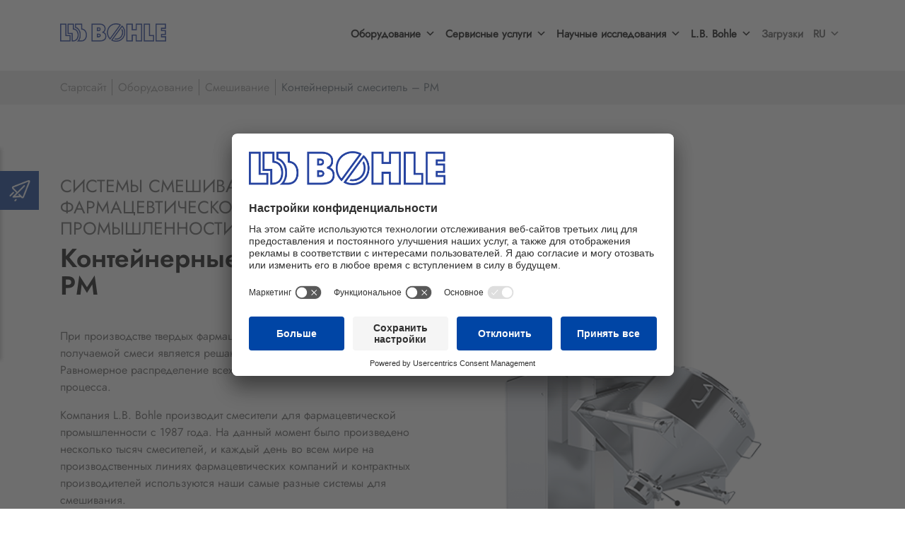

--- FILE ---
content_type: text/html; charset=UTF-8
request_url: https://lbbohle.com.ru/machines-processes/blending/container-blenders-pm/
body_size: 28485
content:
<!DOCTYPE html>
<html lang="ru-RU" prefix="og: https://ogp.me/ns#">
<head>
    <!-- BEGINN usercentrics -->
    <script id="usercentrics-cmp" src="https://app.usercentrics.eu/browser-ui/latest/loader.js" data-settings-id="mZsdiFaZkBUiQW" async></script>
    <!-- END usercentrics -->
    <meta charset="UTF-8">
    <meta http-equiv="X-UA-Compatible" content="IE=edge">
    <meta name="viewport" content="width=device-width, initial-scale=1, user-scalable=no">

    <!-- [Place favicon code here...] -->

    

<link rel="apple-touch-icon" sizes="180x180" href="/apple-touch-icon.png">
<link rel="icon" type="image/png" sizes="32x32" href="/favicon-32x32.png">
<link rel="icon" type="image/png" sizes="16x16" href="/favicon-16x16.png">
<link rel="manifest" href="/site.webmanifest">
<link rel="mask-icon" href="/safari-pinned-tab.svg" color="#164194">
<meta name="msapplication-TileColor" content="#164194">
<meta name="theme-color" content="#ffffff">




    
<!-- SEO от Rank Math - https://rankmath.com/ -->
<title>L.B. Bohle | Контейнерные смесители – PM | фармацевтическая промышленность</title>
<meta name="description" content="Смесительная система с запатентованной технологией для фармацевтической промышленности: контейнерная смесительная установка - PM фирмы L.B. Bohle. Информируйся сейчас же!"/>
<meta name="robots" content="follow, index, max-snippet:-1, max-video-preview:-1, max-image-preview:large"/>
<link rel="canonical" href="https://lbbohle.com.ru/machines-processes/blending/container-blenders-pm/" />
<meta property="og:locale" content="ru_RU" />
<meta property="og:type" content="article" />
<meta property="og:title" content="L.B. Bohle | Контейнерные смесители – PM | фармацевтическая промышленность" />
<meta property="og:description" content="Смесительная система с запатентованной технологией для фармацевтической промышленности: контейнерная смесительная установка - PM фирмы L.B. Bohle. Информируйся сейчас же!" />
<meta property="og:url" content="https://lbbohle.com.ru/machines-processes/blending/container-blenders-pm/" />
<meta property="og:site_name" content="L.B. Bohle Maschinen und Verfahren GmbH" />
<meta property="og:updated_time" content="2023-01-31T09:32:04+01:00" />
<meta name="twitter:card" content="summary_large_image" />
<meta name="twitter:title" content="L.B. Bohle | Контейнерные смесители – PM | фармацевтическая промышленность" />
<meta name="twitter:description" content="Смесительная система с запатентованной технологией для фармацевтической промышленности: контейнерная смесительная установка - PM фирмы L.B. Bohle. Информируйся сейчас же!" />
<meta name="twitter:label1" content="Время чтения" />
<meta name="twitter:data1" content="Меньше минуты" />
<script type="application/ld+json" class="rank-math-schema">{"@context":"https://schema.org","@graph":[{"@type":"","headline":"L.B. Bohle | \u041a\u043e\u043d\u0442\u0435\u0439\u043d\u0435\u0440\u043d\u044b\u0435 \u0441\u043c\u0435\u0441\u0438\u0442\u0435\u043b\u0438 \u2013 PM | \u0444\u0430\u0440\u043c\u0430\u0446\u0435\u0432\u0442\u0438\u0447\u0435\u0441\u043a\u0430\u044f \u043f\u0440\u043e\u043c\u044b\u0448\u043b\u0435\u043d\u043d\u043e\u0441\u0442\u044c","datePublished":"2020-02-26T16:25:14+01:00","dateModified":"2023-01-31T09:32:04+01:00","author":{"@type":"Person","name":"neuland"},"description":"\u0421\u043c\u0435\u0441\u0438\u0442\u0435\u043b\u044c\u043d\u0430\u044f \u0441\u0438\u0441\u0442\u0435\u043c\u0430 \u0441 \u0437\u0430\u043f\u0430\u0442\u0435\u043d\u0442\u043e\u0432\u0430\u043d\u043d\u043e\u0439 \u0442\u0435\u0445\u043d\u043e\u043b\u043e\u0433\u0438\u0435\u0439 \u0434\u043b\u044f \u0444\u0430\u0440\u043c\u0430\u0446\u0435\u0432\u0442\u0438\u0447\u0435\u0441\u043a\u043e\u0439 \u043f\u0440\u043e\u043c\u044b\u0448\u043b\u0435\u043d\u043d\u043e\u0441\u0442\u0438: \u043a\u043e\u043d\u0442\u0435\u0439\u043d\u0435\u0440\u043d\u0430\u044f \u0441\u043c\u0435\u0441\u0438\u0442\u0435\u043b\u044c\u043d\u0430\u044f \u0443\u0441\u0442\u0430\u043d\u043e\u0432\u043a\u0430 - PM \u0444\u0438\u0440\u043c\u044b L.B. Bohle. \u0418\u043d\u0444\u043e\u0440\u043c\u0438\u0440\u0443\u0439\u0441\u044f \u0441\u0435\u0439\u0447\u0430\u0441 \u0436\u0435!","name":"L.B. Bohle | \u041a\u043e\u043d\u0442\u0435\u0439\u043d\u0435\u0440\u043d\u044b\u0435 \u0441\u043c\u0435\u0441\u0438\u0442\u0435\u043b\u0438 \u2013 PM | \u0444\u0430\u0440\u043c\u0430\u0446\u0435\u0432\u0442\u0438\u0447\u0435\u0441\u043a\u0430\u044f \u043f\u0440\u043e\u043c\u044b\u0448\u043b\u0435\u043d\u043d\u043e\u0441\u0442\u044c","@id":"https://lbbohle.com.ru/machines-processes/blending/container-blenders-pm/#richSnippet","isPartOf":{"@id":"https://lbbohle.com.ru/machines-processes/blending/container-blenders-pm/#webpage"},"inLanguage":"ru-RU","mainEntityOfPage":{"@id":"https://lbbohle.com.ru/machines-processes/blending/container-blenders-pm/#webpage"}}]}</script>
<!-- /Rank Math WordPress SEO плагин -->

<link rel='dns-prefetch' href='//code.jquery.com' />
<link rel='dns-prefetch' href='//maxcdn.bootstrapcdn.com' />
<link rel='dns-prefetch' href='//cdnjs.cloudflare.com' />
<link rel="alternate" type="application/rss+xml" title="L.B. Bohle Maschinen und Verfahren GmbH &raquo; Лента" href="https://lbbohle.com.ru/feed/" />
<link rel="alternate" type="application/rss+xml" title="L.B. Bohle Maschinen und Verfahren GmbH &raquo; Лента комментариев" href="https://lbbohle.com.ru/comments/feed/" />
<script type="text/javascript">
/* <![CDATA[ */
window._wpemojiSettings = {"baseUrl":"https:\/\/s.w.org\/images\/core\/emoji\/14.0.0\/72x72\/","ext":".png","svgUrl":"https:\/\/s.w.org\/images\/core\/emoji\/14.0.0\/svg\/","svgExt":".svg","source":{"concatemoji":"https:\/\/lbbohle.com.ru\/wp-includes\/js\/wp-emoji-release.min.js?ver=6.4.2"}};
/*! This file is auto-generated */
!function(i,n){var o,s,e;function c(e){try{var t={supportTests:e,timestamp:(new Date).valueOf()};sessionStorage.setItem(o,JSON.stringify(t))}catch(e){}}function p(e,t,n){e.clearRect(0,0,e.canvas.width,e.canvas.height),e.fillText(t,0,0);var t=new Uint32Array(e.getImageData(0,0,e.canvas.width,e.canvas.height).data),r=(e.clearRect(0,0,e.canvas.width,e.canvas.height),e.fillText(n,0,0),new Uint32Array(e.getImageData(0,0,e.canvas.width,e.canvas.height).data));return t.every(function(e,t){return e===r[t]})}function u(e,t,n){switch(t){case"flag":return n(e,"\ud83c\udff3\ufe0f\u200d\u26a7\ufe0f","\ud83c\udff3\ufe0f\u200b\u26a7\ufe0f")?!1:!n(e,"\ud83c\uddfa\ud83c\uddf3","\ud83c\uddfa\u200b\ud83c\uddf3")&&!n(e,"\ud83c\udff4\udb40\udc67\udb40\udc62\udb40\udc65\udb40\udc6e\udb40\udc67\udb40\udc7f","\ud83c\udff4\u200b\udb40\udc67\u200b\udb40\udc62\u200b\udb40\udc65\u200b\udb40\udc6e\u200b\udb40\udc67\u200b\udb40\udc7f");case"emoji":return!n(e,"\ud83e\udef1\ud83c\udffb\u200d\ud83e\udef2\ud83c\udfff","\ud83e\udef1\ud83c\udffb\u200b\ud83e\udef2\ud83c\udfff")}return!1}function f(e,t,n){var r="undefined"!=typeof WorkerGlobalScope&&self instanceof WorkerGlobalScope?new OffscreenCanvas(300,150):i.createElement("canvas"),a=r.getContext("2d",{willReadFrequently:!0}),o=(a.textBaseline="top",a.font="600 32px Arial",{});return e.forEach(function(e){o[e]=t(a,e,n)}),o}function t(e){var t=i.createElement("script");t.src=e,t.defer=!0,i.head.appendChild(t)}"undefined"!=typeof Promise&&(o="wpEmojiSettingsSupports",s=["flag","emoji"],n.supports={everything:!0,everythingExceptFlag:!0},e=new Promise(function(e){i.addEventListener("DOMContentLoaded",e,{once:!0})}),new Promise(function(t){var n=function(){try{var e=JSON.parse(sessionStorage.getItem(o));if("object"==typeof e&&"number"==typeof e.timestamp&&(new Date).valueOf()<e.timestamp+604800&&"object"==typeof e.supportTests)return e.supportTests}catch(e){}return null}();if(!n){if("undefined"!=typeof Worker&&"undefined"!=typeof OffscreenCanvas&&"undefined"!=typeof URL&&URL.createObjectURL&&"undefined"!=typeof Blob)try{var e="postMessage("+f.toString()+"("+[JSON.stringify(s),u.toString(),p.toString()].join(",")+"));",r=new Blob([e],{type:"text/javascript"}),a=new Worker(URL.createObjectURL(r),{name:"wpTestEmojiSupports"});return void(a.onmessage=function(e){c(n=e.data),a.terminate(),t(n)})}catch(e){}c(n=f(s,u,p))}t(n)}).then(function(e){for(var t in e)n.supports[t]=e[t],n.supports.everything=n.supports.everything&&n.supports[t],"flag"!==t&&(n.supports.everythingExceptFlag=n.supports.everythingExceptFlag&&n.supports[t]);n.supports.everythingExceptFlag=n.supports.everythingExceptFlag&&!n.supports.flag,n.DOMReady=!1,n.readyCallback=function(){n.DOMReady=!0}}).then(function(){return e}).then(function(){var e;n.supports.everything||(n.readyCallback(),(e=n.source||{}).concatemoji?t(e.concatemoji):e.wpemoji&&e.twemoji&&(t(e.twemoji),t(e.wpemoji)))}))}((window,document),window._wpemojiSettings);
/* ]]> */
</script>
<style id='wp-emoji-styles-inline-css' type='text/css'>

	img.wp-smiley, img.emoji {
		display: inline !important;
		border: none !important;
		box-shadow: none !important;
		height: 1em !important;
		width: 1em !important;
		margin: 0 0.07em !important;
		vertical-align: -0.1em !important;
		background: none !important;
		padding: 0 !important;
	}
</style>
<link rel='stylesheet' id='wp-block-library-css' href='https://lbbohle.com.ru/wp-includes/css/dist/block-library/style.min.css?ver=6.4.2' type='text/css' media='all' />
<style id='wppb-content-restriction-start-style-inline-css' type='text/css'>


</style>
<style id='wppb-content-restriction-end-style-inline-css' type='text/css'>


</style>
<style id='classic-theme-styles-inline-css' type='text/css'>
/*! This file is auto-generated */
.wp-block-button__link{color:#fff;background-color:#32373c;border-radius:9999px;box-shadow:none;text-decoration:none;padding:calc(.667em + 2px) calc(1.333em + 2px);font-size:1.125em}.wp-block-file__button{background:#32373c;color:#fff;text-decoration:none}
</style>
<style id='global-styles-inline-css' type='text/css'>
body{--wp--preset--color--black: #000000;--wp--preset--color--cyan-bluish-gray: #abb8c3;--wp--preset--color--white: #ffffff;--wp--preset--color--pale-pink: #f78da7;--wp--preset--color--vivid-red: #cf2e2e;--wp--preset--color--luminous-vivid-orange: #ff6900;--wp--preset--color--luminous-vivid-amber: #fcb900;--wp--preset--color--light-green-cyan: #7bdcb5;--wp--preset--color--vivid-green-cyan: #00d084;--wp--preset--color--pale-cyan-blue: #8ed1fc;--wp--preset--color--vivid-cyan-blue: #0693e3;--wp--preset--color--vivid-purple: #9b51e0;--wp--preset--gradient--vivid-cyan-blue-to-vivid-purple: linear-gradient(135deg,rgba(6,147,227,1) 0%,rgb(155,81,224) 100%);--wp--preset--gradient--light-green-cyan-to-vivid-green-cyan: linear-gradient(135deg,rgb(122,220,180) 0%,rgb(0,208,130) 100%);--wp--preset--gradient--luminous-vivid-amber-to-luminous-vivid-orange: linear-gradient(135deg,rgba(252,185,0,1) 0%,rgba(255,105,0,1) 100%);--wp--preset--gradient--luminous-vivid-orange-to-vivid-red: linear-gradient(135deg,rgba(255,105,0,1) 0%,rgb(207,46,46) 100%);--wp--preset--gradient--very-light-gray-to-cyan-bluish-gray: linear-gradient(135deg,rgb(238,238,238) 0%,rgb(169,184,195) 100%);--wp--preset--gradient--cool-to-warm-spectrum: linear-gradient(135deg,rgb(74,234,220) 0%,rgb(151,120,209) 20%,rgb(207,42,186) 40%,rgb(238,44,130) 60%,rgb(251,105,98) 80%,rgb(254,248,76) 100%);--wp--preset--gradient--blush-light-purple: linear-gradient(135deg,rgb(255,206,236) 0%,rgb(152,150,240) 100%);--wp--preset--gradient--blush-bordeaux: linear-gradient(135deg,rgb(254,205,165) 0%,rgb(254,45,45) 50%,rgb(107,0,62) 100%);--wp--preset--gradient--luminous-dusk: linear-gradient(135deg,rgb(255,203,112) 0%,rgb(199,81,192) 50%,rgb(65,88,208) 100%);--wp--preset--gradient--pale-ocean: linear-gradient(135deg,rgb(255,245,203) 0%,rgb(182,227,212) 50%,rgb(51,167,181) 100%);--wp--preset--gradient--electric-grass: linear-gradient(135deg,rgb(202,248,128) 0%,rgb(113,206,126) 100%);--wp--preset--gradient--midnight: linear-gradient(135deg,rgb(2,3,129) 0%,rgb(40,116,252) 100%);--wp--preset--font-size--small: 13px;--wp--preset--font-size--medium: 20px;--wp--preset--font-size--large: 36px;--wp--preset--font-size--x-large: 42px;--wp--preset--spacing--20: 0.44rem;--wp--preset--spacing--30: 0.67rem;--wp--preset--spacing--40: 1rem;--wp--preset--spacing--50: 1.5rem;--wp--preset--spacing--60: 2.25rem;--wp--preset--spacing--70: 3.38rem;--wp--preset--spacing--80: 5.06rem;--wp--preset--shadow--natural: 6px 6px 9px rgba(0, 0, 0, 0.2);--wp--preset--shadow--deep: 12px 12px 50px rgba(0, 0, 0, 0.4);--wp--preset--shadow--sharp: 6px 6px 0px rgba(0, 0, 0, 0.2);--wp--preset--shadow--outlined: 6px 6px 0px -3px rgba(255, 255, 255, 1), 6px 6px rgba(0, 0, 0, 1);--wp--preset--shadow--crisp: 6px 6px 0px rgba(0, 0, 0, 1);}:where(.is-layout-flex){gap: 0.5em;}:where(.is-layout-grid){gap: 0.5em;}body .is-layout-flow > .alignleft{float: left;margin-inline-start: 0;margin-inline-end: 2em;}body .is-layout-flow > .alignright{float: right;margin-inline-start: 2em;margin-inline-end: 0;}body .is-layout-flow > .aligncenter{margin-left: auto !important;margin-right: auto !important;}body .is-layout-constrained > .alignleft{float: left;margin-inline-start: 0;margin-inline-end: 2em;}body .is-layout-constrained > .alignright{float: right;margin-inline-start: 2em;margin-inline-end: 0;}body .is-layout-constrained > .aligncenter{margin-left: auto !important;margin-right: auto !important;}body .is-layout-constrained > :where(:not(.alignleft):not(.alignright):not(.alignfull)){max-width: var(--wp--style--global--content-size);margin-left: auto !important;margin-right: auto !important;}body .is-layout-constrained > .alignwide{max-width: var(--wp--style--global--wide-size);}body .is-layout-flex{display: flex;}body .is-layout-flex{flex-wrap: wrap;align-items: center;}body .is-layout-flex > *{margin: 0;}body .is-layout-grid{display: grid;}body .is-layout-grid > *{margin: 0;}:where(.wp-block-columns.is-layout-flex){gap: 2em;}:where(.wp-block-columns.is-layout-grid){gap: 2em;}:where(.wp-block-post-template.is-layout-flex){gap: 1.25em;}:where(.wp-block-post-template.is-layout-grid){gap: 1.25em;}.has-black-color{color: var(--wp--preset--color--black) !important;}.has-cyan-bluish-gray-color{color: var(--wp--preset--color--cyan-bluish-gray) !important;}.has-white-color{color: var(--wp--preset--color--white) !important;}.has-pale-pink-color{color: var(--wp--preset--color--pale-pink) !important;}.has-vivid-red-color{color: var(--wp--preset--color--vivid-red) !important;}.has-luminous-vivid-orange-color{color: var(--wp--preset--color--luminous-vivid-orange) !important;}.has-luminous-vivid-amber-color{color: var(--wp--preset--color--luminous-vivid-amber) !important;}.has-light-green-cyan-color{color: var(--wp--preset--color--light-green-cyan) !important;}.has-vivid-green-cyan-color{color: var(--wp--preset--color--vivid-green-cyan) !important;}.has-pale-cyan-blue-color{color: var(--wp--preset--color--pale-cyan-blue) !important;}.has-vivid-cyan-blue-color{color: var(--wp--preset--color--vivid-cyan-blue) !important;}.has-vivid-purple-color{color: var(--wp--preset--color--vivid-purple) !important;}.has-black-background-color{background-color: var(--wp--preset--color--black) !important;}.has-cyan-bluish-gray-background-color{background-color: var(--wp--preset--color--cyan-bluish-gray) !important;}.has-white-background-color{background-color: var(--wp--preset--color--white) !important;}.has-pale-pink-background-color{background-color: var(--wp--preset--color--pale-pink) !important;}.has-vivid-red-background-color{background-color: var(--wp--preset--color--vivid-red) !important;}.has-luminous-vivid-orange-background-color{background-color: var(--wp--preset--color--luminous-vivid-orange) !important;}.has-luminous-vivid-amber-background-color{background-color: var(--wp--preset--color--luminous-vivid-amber) !important;}.has-light-green-cyan-background-color{background-color: var(--wp--preset--color--light-green-cyan) !important;}.has-vivid-green-cyan-background-color{background-color: var(--wp--preset--color--vivid-green-cyan) !important;}.has-pale-cyan-blue-background-color{background-color: var(--wp--preset--color--pale-cyan-blue) !important;}.has-vivid-cyan-blue-background-color{background-color: var(--wp--preset--color--vivid-cyan-blue) !important;}.has-vivid-purple-background-color{background-color: var(--wp--preset--color--vivid-purple) !important;}.has-black-border-color{border-color: var(--wp--preset--color--black) !important;}.has-cyan-bluish-gray-border-color{border-color: var(--wp--preset--color--cyan-bluish-gray) !important;}.has-white-border-color{border-color: var(--wp--preset--color--white) !important;}.has-pale-pink-border-color{border-color: var(--wp--preset--color--pale-pink) !important;}.has-vivid-red-border-color{border-color: var(--wp--preset--color--vivid-red) !important;}.has-luminous-vivid-orange-border-color{border-color: var(--wp--preset--color--luminous-vivid-orange) !important;}.has-luminous-vivid-amber-border-color{border-color: var(--wp--preset--color--luminous-vivid-amber) !important;}.has-light-green-cyan-border-color{border-color: var(--wp--preset--color--light-green-cyan) !important;}.has-vivid-green-cyan-border-color{border-color: var(--wp--preset--color--vivid-green-cyan) !important;}.has-pale-cyan-blue-border-color{border-color: var(--wp--preset--color--pale-cyan-blue) !important;}.has-vivid-cyan-blue-border-color{border-color: var(--wp--preset--color--vivid-cyan-blue) !important;}.has-vivid-purple-border-color{border-color: var(--wp--preset--color--vivid-purple) !important;}.has-vivid-cyan-blue-to-vivid-purple-gradient-background{background: var(--wp--preset--gradient--vivid-cyan-blue-to-vivid-purple) !important;}.has-light-green-cyan-to-vivid-green-cyan-gradient-background{background: var(--wp--preset--gradient--light-green-cyan-to-vivid-green-cyan) !important;}.has-luminous-vivid-amber-to-luminous-vivid-orange-gradient-background{background: var(--wp--preset--gradient--luminous-vivid-amber-to-luminous-vivid-orange) !important;}.has-luminous-vivid-orange-to-vivid-red-gradient-background{background: var(--wp--preset--gradient--luminous-vivid-orange-to-vivid-red) !important;}.has-very-light-gray-to-cyan-bluish-gray-gradient-background{background: var(--wp--preset--gradient--very-light-gray-to-cyan-bluish-gray) !important;}.has-cool-to-warm-spectrum-gradient-background{background: var(--wp--preset--gradient--cool-to-warm-spectrum) !important;}.has-blush-light-purple-gradient-background{background: var(--wp--preset--gradient--blush-light-purple) !important;}.has-blush-bordeaux-gradient-background{background: var(--wp--preset--gradient--blush-bordeaux) !important;}.has-luminous-dusk-gradient-background{background: var(--wp--preset--gradient--luminous-dusk) !important;}.has-pale-ocean-gradient-background{background: var(--wp--preset--gradient--pale-ocean) !important;}.has-electric-grass-gradient-background{background: var(--wp--preset--gradient--electric-grass) !important;}.has-midnight-gradient-background{background: var(--wp--preset--gradient--midnight) !important;}.has-small-font-size{font-size: var(--wp--preset--font-size--small) !important;}.has-medium-font-size{font-size: var(--wp--preset--font-size--medium) !important;}.has-large-font-size{font-size: var(--wp--preset--font-size--large) !important;}.has-x-large-font-size{font-size: var(--wp--preset--font-size--x-large) !important;}
.wp-block-navigation a:where(:not(.wp-element-button)){color: inherit;}
:where(.wp-block-post-template.is-layout-flex){gap: 1.25em;}:where(.wp-block-post-template.is-layout-grid){gap: 1.25em;}
:where(.wp-block-columns.is-layout-flex){gap: 2em;}:where(.wp-block-columns.is-layout-grid){gap: 2em;}
.wp-block-pullquote{font-size: 1.5em;line-height: 1.6;}
</style>
<link rel='stylesheet' id='contact-form-7-bootstrap-style-css' href='https://lbbohle.com.ru/wp-content/plugins/bootstrap-for-contact-form-7/assets/dist/css/style.min.css?ver=6.4.2' type='text/css' media='all' />
<link rel='stylesheet' id='wpcf7-redirect-script-frontend-css' href='https://lbbohle.com.ru/wp-content/plugins/wpcf7-redirect/build/css/wpcf7-redirect-frontend.min.css?ver=1.1' type='text/css' media='all' />
<link rel='stylesheet' id='megamenu-css' href='https://lbbohle.com.ru/wp-content/uploads/maxmegamenu/style.css?ver=1f2ef3' type='text/css' media='all' />
<link rel='stylesheet' id='dashicons-css' href='https://lbbohle.com.ru/wp-includes/css/dashicons.min.css?ver=6.4.2' type='text/css' media='all' />
<link rel='stylesheet' id='megamenu-genericons-css' href='https://lbbohle.com.ru/wp-content/plugins/megamenu-pro/icons/genericons/genericons/genericons.css?ver=2.3.1' type='text/css' media='all' />
<link rel='stylesheet' id='megamenu-fontawesome-css' href='https://lbbohle.com.ru/wp-content/plugins/megamenu-pro/icons/fontawesome/css/font-awesome.min.css?ver=2.3.1' type='text/css' media='all' />
<link rel='stylesheet' id='megamenu-fontawesome5-css' href='https://lbbohle.com.ru/wp-content/plugins/megamenu-pro/icons/fontawesome5/css/all.min.css?ver=2.3.1' type='text/css' media='all' />
<link rel='stylesheet' id='megamenu-fontawesome6-css' href='https://lbbohle.com.ru/wp-content/plugins/megamenu-pro/icons/fontawesome6/css/all.min.css?ver=2.3.1' type='text/css' media='all' />
<link rel='stylesheet' id='core-css' href='https://lbbohle.com.ru/wp-content/themes/neuland/style.css?ver=6.4.2' type='text/css' media='all' />
<link rel='stylesheet' id='bootstrap-css' href='https://maxcdn.bootstrapcdn.com/bootstrap/4.1.1/css/bootstrap.min.css?ver=4.1.1' type='text/css' media='all' />
<link rel='stylesheet' id='font-awesome-css' href='https://maxcdn.bootstrapcdn.com/font-awesome/4.7.0/css/font-awesome.min.css?ver=4.4.0' type='text/css' media='all' />
<link rel='stylesheet' id='fancybox-css' href='https://cdnjs.cloudflare.com/ajax/libs/fancybox/3.2.5/jquery.fancybox.min.css?ver=3.2.5' type='text/css' media='all' />
<link rel='stylesheet' id='mmenu-css' href='https://cdnjs.cloudflare.com/ajax/libs/jQuery.mmenu/6.1.8/jquery.mmenu.all.css?ver=6.1.8' type='text/css' media='all' />
<link rel='stylesheet' id='main-css' href='https://lbbohle.com.ru/wp-content/themes/neuland/assets/css/main.css?ver=1.2.1' type='text/css' media='all' />
<link rel='stylesheet' id='responsive-css' href='https://lbbohle.com.ru/wp-content/themes/neuland/assets/css/responsive.css?ver=1.2.1' type='text/css' media='all' />
<link rel='stylesheet' id='theme-css' href='https://lbbohle.com.ru/wp-content/themes/neuland/assets/css/theme.css?ver=1.2.1' type='text/css' media='all' />
<link rel='stylesheet' id='theme-responsive-css' href='https://lbbohle.com.ru/wp-content/themes/neuland/assets/css/theme-responsive.css?ver=1.2.1' type='text/css' media='all' />
<link rel='stylesheet' id='wppb_stylesheet-css' href='https://lbbohle.com.ru/wp-content/plugins/profile-builder/assets/css/style-front-end.css?ver=3.11.2' type='text/css' media='all' />
<link rel="stylesheet" type="text/css" href="https://lbbohle.com.ru/wp-content/plugins/nextend-smart-slider3-pro/Public/SmartSlider3/Application/Frontend/Assets/dist/smartslider.min.css?ver=b15966d2" media="all">
<style data-related="n2-ss-90">div#n2-ss-90 .n2-ss-slider-1{display:grid;position:relative;}div#n2-ss-90 .n2-ss-slider-2{display:grid;position:relative;overflow:hidden;padding:0px 0px 0px 0px;border:0px solid RGBA(62,62,62,1);border-radius:0px;background-clip:padding-box;background-repeat:repeat;background-position:50% 50%;background-size:cover;background-attachment:scroll;z-index:1;}div#n2-ss-90:not(.n2-ss-loaded) .n2-ss-slider-2{background-image:none !important;}div#n2-ss-90 .n2-ss-slider-3{display:grid;grid-template-areas:'cover';position:relative;overflow:hidden;z-index:10;}div#n2-ss-90 .n2-ss-slider-3 > *{grid-area:cover;}div#n2-ss-90 .n2-ss-slide-backgrounds,div#n2-ss-90 .n2-ss-slider-3 > .n2-ss-divider{position:relative;}div#n2-ss-90 .n2-ss-slide-backgrounds{z-index:10;}div#n2-ss-90 .n2-ss-slide-backgrounds > *{overflow:hidden;}div#n2-ss-90 .n2-ss-slide-background{transform:translateX(-100000px);}div#n2-ss-90 .n2-ss-slider-4{place-self:center;position:relative;width:100%;height:100%;z-index:20;display:grid;grid-template-areas:'slide';}div#n2-ss-90 .n2-ss-slider-4 > *{grid-area:slide;}div#n2-ss-90.n2-ss-full-page--constrain-ratio .n2-ss-slider-4{height:auto;}div#n2-ss-90 .n2-ss-slide{display:grid;place-items:center;grid-auto-columns:100%;position:relative;z-index:20;-webkit-backface-visibility:hidden;transform:translateX(-100000px);}div#n2-ss-90 .n2-ss-slide{perspective:1000px;}div#n2-ss-90 .n2-ss-slide-active{z-index:21;}.n2-ss-background-animation{position:absolute;top:0;left:0;width:100%;height:100%;z-index:3;}div#n2-ss-90 .n2-ss-slide-limiter{max-width:3000px;}div#n2-ss-90 .n-uc-Mn5Xf6nZcI9S{padding:0px 0px 0px 0px}@media (min-width: 1200px){div#n2-ss-90 [data-hide-desktopportrait="1"]{display: none !important;}}@media (orientation: landscape) and (max-width: 1199px) and (min-width: 901px),(orientation: portrait) and (max-width: 1199px) and (min-width: 701px){div#n2-ss-90 [data-hide-tabletportrait="1"]{display: none !important;}}@media (orientation: landscape) and (max-width: 900px),(orientation: portrait) and (max-width: 700px){div#n2-ss-90 [data-hide-mobileportrait="1"]{display: none !important;}}</style>
<style data-related="n2-ss-43">div#n2-ss-43 .n2-ss-slider-1{position:relative;display:grid;}div#n2-ss-43 .n2-ss-slider-2{display:grid;grid-template-areas:'full';position:relative;overflow:hidden;border:0px solid RGBA(62,62,62,1);box-sizing:border-box;border-radius:0px;background-repeat:repeat;background-position:50% 50%;background-size:cover;background-attachment:scroll;z-index:1;}div#n2-ss-43 .n2-ss-slider-2 > *{grid-area:full;}div#n2-ss-43 .n2-ss-slider-2 > .n2-ss-preserve-size{max-width:900px;}div#n2-ss-43 .n2-ss-slider-3{display:grid;grid-template-areas:'cover';position:relative;overflow:hidden;z-index:20;}div#n2-ss-43 .n2-ss-slider-3 > *{grid-area:cover;}div#n2-ss-43 .n2-ss-showcase-slides{place-self:center;position:relative;display:grid;grid-template-areas:'slide';width:100%;max-width:600px;perspective-origin:50% 50%;perspective:1000px;opacity:0.001;transform:translateX(-100000px);}div#n2-ss-43 .n2-ss-showcase-slides > *{grid-area:slide;}div#n2-ss-43 .n2-ss-showcase-slides--ready{animation-name:showcase-fade-in;animation-duration:1s;opacity:1;transform:none;}div#n2-ss-43 .n2-ss-slide{display:block;width:100%;border-radius:px;border:0px solid RGBA(0,0,0,0);box-sizing:border-box;}div#n2-ss-43.n2-ss-showcase-vertical .n2-ss-slide{clear:left;}div#n2-ss-43 .n2-ss-slide-inner{position:relative;width:100%;height:100%;z-index:20;}div#n2-ss-43 .n2-ss-showcase-overlay{width:100%;height:100%;cursor:pointer;position:absolute;top:0;left:0;z-index:2000000;display:block;}div#n2-ss-43 .n2-ss-slide-active .n2-ss-showcase-overlay{display:none;}div#n2-ss-43 .smart-slider-animate-in .n2-ss-showcase-overlay,div#n2-ss-43 .smart-slider-animate-out .n2-ss-showcase-overlay{display:block;}div#n2-ss-43 .n2-ss-slide-active{z-index:3;display:block;}div#n2-ss-43 .n2-ss-slide{perspective:1000px;}@keyframes showcase-fade-in{from{opacity:0;}to{opacity:1;}}div#n2-ss-43 .n-uc-UKTfkfyuAvz6-inner{--n2bgimage:URL("//lbbohle.com.ru/wp-content/uploads/lb-bohle-mischen-containermischer-mcg-1000.jpg");background-position:50% 50%,50% 50%;}div#n2-ss-43 .n-uc-0ZaT1ELZCsHx-inner{--n2bgimage:URL("//lbbohle.com.ru/wp-content/uploads/lb-bohle-mischen-containermischer-mcl-300.jpg");background-position:50% 50%,50% 50%;}div#n2-ss-43 .n-uc-JGMRiyvE8GEI-inner{--n2bgimage:URL("//lbbohle.com.ru/wp-content/uploads/lb-bohle-mischen-containermischer-pm-600-hubarm.jpg");background-position:50% 50%,50% 50%;}div#n2-ss-43 .n-uc-kTuT6vvuHuq6-inner{--n2bgimage:URL("//lbbohle.com.ru/wp-content/uploads/lb-bohle-mischen-containermischer-pm-600-siemens-bedienung.jpg");background-position:50% 50%,50% 50%;}div#n2-ss-43 .n-uc-gRkt4AYt3TT4-inner{--n2bgimage:URL("//lbbohle.com.ru/wp-content/uploads/lb-bohle-mischen-containermischer-pm-600.jpg");background-position:50% 50%,50% 50%;}div#n2-ss-43 .n-uc-Ji3Re2XtmfHY-inner{--n2bgimage:URL("//lbbohle.com.ru/wp-content/uploads/lb-bohle-mischen-containermischer-pm-2400.jpg");background-position:50% 50%,50% 50%;}div#n2-ss-43 .n-uc-SjkRaWxr6mc3-inner{--n2bgimage:URL("//lbbohle.com.ru/wp-content/uploads/lb-bohle-mischen-containermischer-pm-12000.jpg");background-position:50% 50%,50% 50%;}div#n2-ss-43 .n-uc-CYahMpUyPFJY-inner{--n2bgimage:URL("//lbbohle.com.ru/wp-content/uploads/lb-bohle-mischen-containermischer-pm-blender-small.jpg");background-position:50% 50%,50% 50%;}div#n2-ss-43 .n-uc-c4up2BPdE6PB-inner{--n2bgimage:URL("//lbbohle.com.ru/wp-content/uploads/lb-bohle-mischen-containermischer-pm-mcg-1600.jpg");background-position:50% 50%,50% 50%;}div#n2-ss-43 .n-uc-n8vkpkoQzQ41{padding:0px 0px 0px 0px}div#n2-ss-43 .n-uc-UKTfkfyuAvz6-inner{padding:0px 0px 0px 0px;justify-content:flex-end}div#n2-ss-43 .n-uc-2rTO1i51f66N{padding:0px 0px 0px 0px}div#n2-ss-43 .n-uc-0ZaT1ELZCsHx-inner{padding:0px 0px 0px 0px;justify-content:flex-end}div#n2-ss-43 .n-uc-eANTklYTpsqe{padding:0px 0px 0px 0px}div#n2-ss-43 .n-uc-JGMRiyvE8GEI-inner{padding:0px 0px 0px 0px;justify-content:flex-end}div#n2-ss-43 .n-uc-GhJBB0dS3joI{padding:0px 0px 0px 0px}div#n2-ss-43 .n-uc-kTuT6vvuHuq6-inner{padding:0px 0px 0px 0px;justify-content:flex-end}div#n2-ss-43 .n-uc-oSWlj0M37fjg{padding:0px 0px 0px 0px}div#n2-ss-43 .n-uc-gRkt4AYt3TT4-inner{padding:0px 0px 0px 0px;justify-content:flex-end}div#n2-ss-43 .n-uc-RkjbPtsg0U7b{padding:0px 0px 0px 0px}div#n2-ss-43 .n-uc-Ji3Re2XtmfHY-inner{padding:0px 0px 0px 0px;justify-content:flex-end}div#n2-ss-43 .n-uc-J8gDg36toXCZ{padding:0px 0px 0px 0px}div#n2-ss-43 .n-uc-SjkRaWxr6mc3-inner{padding:0px 0px 0px 0px;justify-content:flex-end}div#n2-ss-43 .n-uc-ltgeLa9wcjpi{padding:0px 0px 0px 0px}div#n2-ss-43 .n-uc-CYahMpUyPFJY-inner{padding:0px 0px 0px 0px;justify-content:flex-end}div#n2-ss-43 .n-uc-0VksOX9yB0QO{padding:0px 0px 0px 0px}div#n2-ss-43 .n-uc-c4up2BPdE6PB-inner{padding:0px 0px 0px 0px;justify-content:flex-end}div#n2-ss-43 .n2-ss-slider-3{padding:0px 0px 0px 0px}@media (min-width: 1200px){div#n2-ss-43 [data-hide-desktopportrait="1"]{display: none !important;}}@media (orientation: landscape) and (max-width: 1199px) and (min-width: 901px),(orientation: portrait) and (max-width: 1199px) and (min-width: 701px){div#n2-ss-43 [data-hide-tabletportrait="1"]{display: none !important;}}@media (orientation: landscape) and (max-width: 900px),(orientation: portrait) and (max-width: 700px){div#n2-ss-43 [data-hide-mobileportrait="1"]{display: none !important;}}</style>
<script type="text/javascript" src="https://code.jquery.com/jquery-3.2.1.min.js?ver=3.2.1" id="jquery-js"></script>
<link rel="https://api.w.org/" href="https://lbbohle.com.ru/wp-json/" /><link rel="alternate" type="application/json" href="https://lbbohle.com.ru/wp-json/wp/v2/pages/418" /><link rel="EditURI" type="application/rsd+xml" title="RSD" href="https://lbbohle.com.ru/xmlrpc.php?rsd" />
<link rel='shortlink' href='https://lbbohle.com.ru/?p=418' />
		<style type="text/css">
			div.wpcf7 .ajax-loader {
				background-image: url('https://lbbohle.com.ru/wp-content/plugins/contact-form-7/images/ajax-loader.gif');
			}
		</style>
		<style type="text/css">/** Mega Menu CSS: fs **/</style>
<script>(function(){this._N2=this._N2||{_r:[],_d:[],r:function(){this._r.push(arguments)},d:function(){this._d.push(arguments)}}}).call(window);!function(e,i,o,r){(i=e.match(/(Chrome|Firefox|Safari)\/(\d+)\./))&&("Chrome"==i[1]?r=+i[2]>=32:"Firefox"==i[1]?r=+i[2]>=65:"Safari"==i[1]&&(o=e.match(/Version\/(\d+)/)||e.match(/(\d+)[0-9_]+like Mac/))&&(r=+o[1]>=14),r&&document.documentElement.classList.add("n2webp"))}(navigator.userAgent);</script><script src="https://lbbohle.com.ru/wp-content/plugins/nextend-smart-slider3-pro/Public/SmartSlider3/Application/Frontend/Assets/dist/n2.min.js?ver=b15966d2" defer async></script>
<script src="https://lbbohle.com.ru/wp-content/plugins/nextend-smart-slider3-pro/Public/SmartSlider3/Application/Frontend/Assets/dist/smartslider-frontend.min.js?ver=b15966d2" defer async></script>
<script src="https://lbbohle.com.ru/wp-content/plugins/nextend-smart-slider3-pro/Public/SmartSlider3/Slider/SliderType/Simple/Assets/dist/ss-simple.min.js?ver=b15966d2" defer async></script>
<script src="https://lbbohle.com.ru/wp-content/plugins/nextend-smart-slider3-pro/Public/SmartSlider3Pro/Slider/SliderType/Showcase/Assets/dist/ss-showcase.min.js?ver=b15966d2" defer async></script>
<script>_N2.r('documentReady',function(){_N2.r(["documentReady","smartslider-frontend","ss-simple"],function(){new _N2.SmartSliderSimple('n2-ss-90',{"admin":false,"background.video.mobile":1,"loadingTime":2000,"randomize":{"randomize":0,"randomizeFirst":0},"callbacks":"","alias":{"id":0,"smoothScroll":0,"slideSwitch":0,"scroll":1},"align":"normal","isDelayed":0,"responsive":{"mediaQueries":{"all":false,"desktopportrait":["(min-width: 1200px)"],"tabletportrait":["(orientation: landscape) and (max-width: 1199px) and (min-width: 901px)","(orientation: portrait) and (max-width: 1199px) and (min-width: 701px)"],"mobileportrait":["(orientation: landscape) and (max-width: 900px)","(orientation: portrait) and (max-width: 700px)"]},"base":{"slideOuterWidth":1920,"slideOuterHeight":500,"sliderWidth":1920,"sliderHeight":500,"slideWidth":1920,"slideHeight":500},"hideOn":{"desktopLandscape":false,"desktopPortrait":false,"tabletLandscape":false,"tabletPortrait":false,"mobileLandscape":false,"mobilePortrait":false},"onResizeEnabled":true,"type":"fullwidth","sliderHeightBasedOn":"real","focusUser":1,"focusEdge":"auto","breakpoints":[{"device":"tabletPortrait","type":"max-screen-width","portraitWidth":1199,"landscapeWidth":1199},{"device":"mobilePortrait","type":"max-screen-width","portraitWidth":700,"landscapeWidth":900}],"enabledDevices":{"desktopLandscape":0,"desktopPortrait":1,"tabletLandscape":0,"tabletPortrait":1,"mobileLandscape":0,"mobilePortrait":1},"sizes":{"desktopPortrait":{"width":1920,"height":500,"max":3000,"min":1200},"tabletPortrait":{"width":701,"height":182,"customHeight":false,"max":1199,"min":701},"mobilePortrait":{"width":320,"height":83,"customHeight":false,"max":900,"min":320}},"overflowHiddenPage":0,"focus":{"offsetTop":"#wpadminbar","offsetBottom":""}},"controls":{"mousewheel":0,"touch":0,"keyboard":1,"blockCarouselInteraction":1},"playWhenVisible":1,"playWhenVisibleAt":0.5,"lazyLoad":0,"lazyLoadNeighbor":0,"blockrightclick":0,"maintainSession":0,"autoplay":{"enabled":0,"start":1,"duration":8000,"autoplayLoop":1,"allowReStart":0,"pause":{"click":1,"mouse":"0","mediaStarted":1},"resume":{"click":0,"mouse":"0","mediaEnded":1,"slidechanged":0},"interval":1,"intervalModifier":"loop","intervalSlide":"current"},"perspective":1000,"layerMode":{"playOnce":0,"playFirstLayer":1,"mode":"skippable","inAnimation":"mainInEnd"},"parallax":{"enabled":1,"mobile":0,"is3D":0,"animate":1,"horizontal":"mouse","vertical":"mouse","origin":"slider","scrollmove":"both"},"postBackgroundAnimations":0,"bgAnimations":0,"mainanimation":{"type":"horizontal","duration":800,"delay":0,"ease":"easeOutQuad","shiftedBackgroundAnimation":"auto"},"carousel":1,"initCallbacks":function(){}})});_N2.r(["documentReady","smartslider-frontend","ss-showcase"],function(){new _N2.SmartSliderShowcase('n2-ss-43',{"admin":false,"background.video.mobile":1,"loadingTime":2000,"callbacks":"","alias":{"id":0,"smoothScroll":0,"slideSwitch":0,"scroll":1},"align":"normal","isDelayed":0,"responsive":{"mediaQueries":{"all":false,"desktopportrait":["(min-width: 1200px)"],"tabletportrait":["(orientation: landscape) and (max-width: 1199px) and (min-width: 901px)","(orientation: portrait) and (max-width: 1199px) and (min-width: 701px)"],"mobileportrait":["(orientation: landscape) and (max-width: 900px)","(orientation: portrait) and (max-width: 700px)"]},"base":{"sliderWidth":900,"sliderHeight":500,"slideWidth":600,"slideHeight":400},"hideOn":{"desktopLandscape":false,"desktopPortrait":false,"tabletLandscape":false,"tabletPortrait":false,"mobileLandscape":false,"mobilePortrait":false},"onResizeEnabled":true,"type":"auto","sliderHeightBasedOn":"real","focusUser":1,"focusEdge":"auto","breakpoints":[{"device":"tabletPortrait","type":"max-screen-width","portraitWidth":1199,"landscapeWidth":1199},{"device":"mobilePortrait","type":"max-screen-width","portraitWidth":700,"landscapeWidth":900}],"enabledDevices":{"desktopLandscape":0,"desktopPortrait":1,"tabletLandscape":0,"tabletPortrait":1,"mobileLandscape":0,"mobilePortrait":1},"sizes":{"desktopPortrait":{"width":1200,"height":600,"max":3000,"min":1200},"tabletPortrait":{"width":701,"height":350,"customHeight":false,"max":1199,"min":701},"mobilePortrait":{"width":320,"height":160,"customHeight":false,"max":900,"min":320}},"overflowHiddenPage":0,"focus":{"offsetTop":"#wpadminbar","offsetBottom":""}},"controls":{"mousewheel":0,"touch":"horizontal","keyboard":1,"blockCarouselInteraction":1},"playWhenVisible":1,"playWhenVisibleAt":0.5,"lazyLoad":0,"lazyLoadNeighbor":0,"blockrightclick":0,"maintainSession":0,"autoplay":{"enabled":0,"start":1,"duration":8000,"autoplayLoop":1,"allowReStart":0,"pause":{"click":1,"mouse":"enter","mediaStarted":1},"resume":{"click":0,"mouse":0,"mediaEnded":1,"slidechanged":0},"interval":1,"intervalModifier":"loop","intervalSlide":"current"},"perspective":1000,"layerMode":{"playOnce":0,"playFirstLayer":1,"mode":"skippable","inAnimation":"mainInEnd"},"parallax":{"enabled":1,"mobile":0,"is3D":0,"animate":1,"horizontal":"mouse","vertical":"mouse","origin":"slider","scrollmove":"both"},"postBackgroundAnimations":0,"carousel":1,"carouselSideSlides":1,"showcase":{"duration":800,"ease":"easeOutQuad","direction":"horizontal","distance":60,"animate":{"opacity":null,"scale":null,"x":null,"y":null,"z":null,"rotationX":null,"rotationY":null,"rotationZ":null},"overlay":1},"initCallbacks":function(){}})})});</script></head>
<body class="page-template-default page page-id-418 page-child parent-pageid-369 mega-menu-headerPrimary">
<div id="page">
    <!--[if (IE 8)|(IE 9)]>
<div id="deprecation-notice" class="alert alert-warning" role="alert">
    <p>
        The techniques used on this website are not supported by Internet Explorer 8 and 9. Therefore, display problems may occur. We recommend updating the browser.    </p>
</div>
<![endif]-->


<div class="d-none">
    <div id="mobilemenu">
        <ul class="nav navbar-mobile">
            <div id="mega-menu-wrap-headerPrimary" class="mega-menu-wrap"><div class="mega-menu-toggle"><div class="mega-toggle-blocks-left"><div class='mega-toggle-block mega-menu-toggle-animated-block mega-toggle-block-1' id='mega-toggle-block-1'><button aria-label="Toggle Menu" class="mega-toggle-animated mega-toggle-animated-slider" type="button" aria-expanded="false">
                  <span class="mega-toggle-animated-box">
                    <span class="mega-toggle-animated-inner"></span>
                  </span>
                </button></div></div><div class="mega-toggle-blocks-center"><div class='mega-toggle-block mega-logo-block mega-toggle-block-2' id='mega-toggle-block-2'><a class="mega-menu-logo" href="https://lbbohle.com.ru" target="_self"><img class="mega-menu-logo" src="https://lbbohle.com.ru/wp-content/uploads/lb-bohle-logo.png" /></a></div></div><div class="mega-toggle-blocks-right"><div class='mega-toggle-block mega-logo-block mega-toggle-block-3' id='mega-toggle-block-3'><a class="mega-menu-logo" href="/registrierung-downloads/" target="_self"><img class="mega-menu-logo" src="https://lbbohle.com.ru/wp-content/uploads/lb-bohle-kundenlogin-icon.png" /></a></div></div></div><ul id="mega-menu-headerPrimary" class="mega-menu max-mega-menu mega-menu-horizontal mega-no-js" data-event="hover_intent" data-effect="fade_up" data-effect-speed="200" data-effect-mobile="slide_left" data-effect-speed-mobile="200" data-panel-width=".container" data-mobile-force-width="body" data-second-click="go" data-document-click="collapse" data-vertical-behaviour="standard" data-breakpoint="991" data-unbind="true" data-mobile-state="collapse_all" data-hover-intent-timeout="300" data-hover-intent-interval="100"><li class='mega-menu-item mega-menu-item-type-post_type mega-menu-item-object-page mega-current-page-ancestor mega-current-menu-ancestor mega-current_page_ancestor mega-menu-item-has-children mega-menu-megamenu mega-align-bottom-left mega-menu-grid mega-hide-on-mobile mega-menu-item-142' id='mega-menu-item-142'><a class="mega-menu-link" href="https://lbbohle.com.ru/machines-processes/" aria-haspopup="true" aria-expanded="false" tabindex="0">Оборудование<span class="mega-indicator"></span></a>
<ul class="mega-sub-menu">
<li class='mega-menu-row' id='mega-menu-142-0'>
	<ul class="mega-sub-menu">
<li class='mega-menu-column mega-menu-columns-4-of-12' id='mega-menu-142-0-0'>
		<ul class="mega-sub-menu">
<li class='mega-menu-item mega-menu-item-type-post_type mega-menu-item-object-page mega-menu-item-493' id='mega-menu-item-493'><a class="mega-menu-link" href="https://lbbohle.com.ru/machines-processes/weighing-dosing/">Взвешивание и дозирование</a></li><li class='mega-menu-item mega-menu-item-type-post_type mega-menu-item-object-page mega-menu-item-has-children mega-menu-item-365' id='mega-menu-item-365'><a class="mega-menu-link" href="https://lbbohle.com.ru/machines-processes/granulation/">Грануляция<span class="mega-indicator"></span></a>
			<ul class="mega-sub-menu">
<li class='mega-menu-item mega-menu-item-type-post_type mega-menu-item-object-page mega-menu-item-356' id='mega-menu-item-356'><a class="mega-menu-link" href="https://lbbohle.com.ru/machines-processes/granulation/fluidized-bed-system-bfs/">Системы псевдоожиженного слоя – BFS</a></li><li class='mega-menu-item mega-menu-item-type-post_type mega-menu-item-object-page mega-menu-item-400' id='mega-menu-item-400'><a class="mega-menu-link" href="https://lbbohle.com.ru/machines-processes/granulation/high-shear-granulation-gma/">Грануляция с высоким усилием сдвига – GMA</a></li><li class='mega-menu-item mega-menu-item-type-post_type mega-menu-item-object-page mega-menu-item-401' id='mega-menu-item-401'><a class="mega-menu-link" href="https://lbbohle.com.ru/machines-processes/granulation/compact-granulation-system-bfs-and-gma/">Компактная система грануляции – BFS и GMA</a></li><li class='mega-menu-item mega-menu-item-type-post_type mega-menu-item-object-page mega-menu-item-423' id='mega-menu-item-423'><a class="mega-menu-link" href="https://lbbohle.com.ru/machines-processes/granulation/single-pot-granulation-vma/">Одноемкостный гранулятор – VMA</a></li><li class='mega-menu-item mega-menu-item-type-post_type mega-menu-item-object-page mega-menu-item-422' id='mega-menu-item-422'><a class="mega-menu-link" href="https://lbbohle.com.ru/machines-processes/granulation/twin-screw-granulation-bcg/">Двухшнековые грануляторы – BCG</a></li><li class='mega-menu-item mega-menu-item-type-post_type mega-menu-item-object-page mega-menu-item-424' id='mega-menu-item-424'><a class="mega-menu-link" href="https://lbbohle.com.ru/machines-processes/granulation/dry-granulation-brc/">Сухая грануляция – BRC</a></li>			</ul>
</li><li class='mega-menu-item mega-menu-item-type-post_type mega-menu-item-object-page mega-menu-item-has-children mega-menu-item-386' id='mega-menu-item-386'><a class="mega-menu-link" href="https://lbbohle.com.ru/machines-processes/grinding-sieving/">Измельчение и просеивание<span class="mega-indicator"></span></a>
			<ul class="mega-sub-menu">
<li class='mega-menu-item mega-menu-item-type-post_type mega-menu-item-object-page mega-menu-item-427' id='mega-menu-item-427'><a class="mega-menu-link" href="https://lbbohle.com.ru/machines-processes/grinding-sieving/sieving-machine-bts/">Просеивающие машины – BTS</a></li><li class='mega-menu-item mega-menu-item-type-post_type mega-menu-item-object-page mega-menu-item-426' id='mega-menu-item-426'><a class="mega-menu-link" href="https://lbbohle.com.ru/machines-processes/grinding-sieving/rotation-sieve-brs/">Ротационное сито – BRS</a></li><li class='mega-menu-item mega-menu-item-type-post_type mega-menu-item-object-page mega-menu-item-425' id='mega-menu-item-425'><a class="mega-menu-link" href="https://lbbohle.com.ru/machines-processes/grinding-sieving/hammer-mill-btm/">Молотковая мельница – BTM</a></li>			</ul>
</li><li class='mega-menu-item mega-menu-item-type-post_type mega-menu-item-object-page mega-current-page-ancestor mega-current-menu-ancestor mega-current-menu-parent mega-current-page-parent mega-current_page_parent mega-current_page_ancestor mega-menu-item-has-children mega-menu-item-385' id='mega-menu-item-385'><a class="mega-menu-link" href="https://lbbohle.com.ru/machines-processes/blending/">Смешивание<span class="mega-indicator"></span></a>
			<ul class="mega-sub-menu">
<li class='mega-menu-item mega-menu-item-type-post_type mega-menu-item-object-page mega-current-menu-item mega-page_item mega-page-item-418 mega-current_page_item mega-menu-item-428' id='mega-menu-item-428'><a class="mega-menu-link" href="https://lbbohle.com.ru/machines-processes/blending/container-blenders-pm/" aria-current="page">Контейнерный смеситель – PM</a></li><li class='mega-menu-item mega-menu-item-type-post_type mega-menu-item-object-page mega-menu-item-429' id='mega-menu-item-429'><a class="mega-menu-link" href="https://lbbohle.com.ru/machines-processes/blending/laboratory-blenders-lm/">Лабораторные смесители – LM</a></li>			</ul>
</li>		</ul>
</li><li class='mega-menu-column mega-menu-columns-4-of-12' id='mega-menu-142-0-1'>
		<ul class="mega-sub-menu">
<li class='mega-menu-item mega-menu-item-type-post_type mega-menu-item-object-page mega-menu-item-has-children mega-menu-item-384' id='mega-menu-item-384'><a class="mega-menu-link" href="https://lbbohle.com.ru/machines-processes/tablet-coating/">Покрытие таблеток<span class="mega-indicator"></span></a>
			<ul class="mega-sub-menu">
<li class='mega-menu-item mega-menu-item-type-post_type mega-menu-item-object-page mega-menu-item-438' id='mega-menu-item-438'><a class="mega-menu-link" href="https://lbbohle.com.ru/machines-processes/tablet-coating/film-coaters-bfc/">Коатеры для нанесения пленочного покрытия – BFC</a></li><li class='mega-eco mega-menu-item mega-menu-item-type-post_type mega-menu-item-object-page mega-menu-item-441 eco' id='mega-menu-item-441'><a class="mega-menu-link" href="https://lbbohle.com.ru/machines-processes/tablet-coating/tablet-coaters-btc/">Коатеры для нанесения покрытия на таблетки – BTC</a></li><li class='mega-menu-item mega-menu-item-type-post_type mega-menu-item-object-page mega-menu-item-439' id='mega-menu-item-439'><a class="mega-menu-link" href="https://lbbohle.com.ru/machines-processes/tablet-coating/continuous-coater-koco/">Коатер непрерывного действия – KOCO<sup>®</sup></a></li><li class='mega-menu-item mega-menu-item-type-post_type mega-menu-item-object-page mega-menu-item-440' id='mega-menu-item-440'><a class="mega-menu-link" href="https://lbbohle.com.ru/machines-processes/tablet-coating/laboratory-coater-bfc-5/">Лабораторный коатер – BFC 5</a></li>			</ul>
</li><li class='mega-menu-item mega-menu-item-type-post_type mega-menu-item-object-page mega-menu-item-has-children mega-menu-item-382' id='mega-menu-item-382'><a class="mega-menu-link" href="https://lbbohle.com.ru/machines-processes/handling-systems-containers/">Погрузочно-разгрузочные системы и контейнеры<span class="mega-indicator"></span></a>
			<ul class="mega-sub-menu">
<li class='mega-menu-item mega-menu-item-type-post_type mega-menu-item-object-page mega-menu-item-462' id='mega-menu-item-462'><a class="mega-menu-link" href="https://lbbohle.com.ru/machines-processes/handling-systems-containers/system-solutions/">Системные решения</a></li><li class='mega-menu-item mega-menu-item-type-post_type mega-menu-item-object-page mega-menu-item-461' id='mega-menu-item-461'><a class="mega-menu-link" href="https://lbbohle.com.ru/machines-processes/handling-systems-containers/lifting-columns-hs/">Подъемные колонны – HS</a></li><li class='mega-menu-item mega-menu-item-type-post_type mega-menu-item-object-page mega-menu-item-460' id='mega-menu-item-460'><a class="mega-menu-link" href="https://lbbohle.com.ru/machines-processes/handling-systems-containers/drum-handling-bsl/">Перемещение бочек – BSL</a></li><li class='mega-menu-item mega-menu-item-type-post_type mega-menu-item-object-page mega-menu-item-463' id='mega-menu-item-463'><a class="mega-menu-link" href="https://lbbohle.com.ru/machines-processes/handling-systems-containers/tablet-container-handling-rob-50/">Перемещение контейнера с таблетками – ROB 50</a></li><li class='mega-mobil mega-menu-item mega-menu-item-type-post_type mega-menu-item-object-page mega-menu-item-464 mobil' id='mega-menu-item-464'><a class="mega-menu-link" href="https://lbbohle.com.ru/machines-processes/handling-systems-containers/telescope-lifter-pth-mobile/">Телескопический подъемник – PTH</a></li><li class='mega-menu-item mega-menu-item-type-post_type mega-menu-item-object-page mega-menu-item-459' id='mega-menu-item-459'><a class="mega-menu-link" href="https://lbbohle.com.ru/machines-processes/handling-systems-containers/docking-station-bds/">Стыковочная станция – BDS</a></li><li class='mega-menu-item mega-menu-item-type-post_type mega-menu-item-object-page mega-menu-item-458' id='mega-menu-item-458'><a class="mega-menu-link" href="https://lbbohle.com.ru/machines-processes/handling-systems-containers/bowls-containers/">Емкости и контейнеры</a></li>			</ul>
</li>		</ul>
</li><li class='mega-menu-column mega-menu-columns-4-of-12' id='mega-menu-142-0-2'>
		<ul class="mega-sub-menu">
<li class='mega-menu-item mega-menu-item-type-post_type mega-menu-item-object-page mega-menu-item-has-children mega-menu-item-395' id='mega-menu-item-395'><a class="mega-menu-link" href="https://lbbohle.com.ru/machines-processes/cleaning/">Очистка<span class="mega-indicator"></span></a>
			<ul class="mega-sub-menu">
<li class='mega-menu-item mega-menu-item-type-post_type mega-menu-item-object-page mega-menu-item-475' id='mega-menu-item-475'><a class="mega-menu-link" href="https://lbbohle.com.ru/machines-processes/cleaning/container-cleaning-pur/">Мойка контейнеров – PUR</a></li><li class='mega-menu-item mega-menu-item-type-post_type mega-menu-item-object-page mega-menu-item-476' id='mega-menu-item-476'><a class="mega-menu-link" href="https://lbbohle.com.ru/machines-processes/cleaning/container-drying-cds/">Сушка контейнеров – CDS</a></li><li class='mega-menu-item mega-menu-item-type-post_type mega-menu-item-object-page mega-menu-item-477' id='mega-menu-item-477'><a class="mega-menu-link" href="https://lbbohle.com.ru/machines-processes/cleaning/wip-module-bcm/">WIP-модуль – BCM</a></li>			</ul>
</li><li class='mega-menu-item mega-menu-item-type-post_type mega-menu-item-object-page mega-menu-item-has-children mega-menu-item-649' id='mega-menu-item-649'><a class="mega-menu-link" href="https://lbbohle.com.ru/machines-processes/containment/">Герметизация<span class="mega-indicator"></span></a>
			<ul class="mega-sub-menu">
<li class='mega-menu-item mega-menu-item-type-post_type mega-menu-item-object-page mega-menu-item-2860' id='mega-menu-item-2860'><a class="mega-menu-link" href="https://lbbohle.com.ru/machines-processes/containment/containment-systems/">Прикладные средства герметизации</a></li>			</ul>
</li><li class='mega-menu-item mega-menu-item-type-post_type mega-menu-item-object-page mega-menu-item-has-children mega-menu-item-394' id='mega-menu-item-394'><a class="mega-menu-link" href="https://lbbohle.com.ru/machines-processes/process-monitoring/">Мониторинг процесса<span class="mega-indicator"></span></a>
			<ul class="mega-sub-menu">
<li class='mega-menu-item mega-menu-item-type-post_type mega-menu-item-object-page mega-menu-item-474' id='mega-menu-item-474'><a class="mega-menu-link" href="https://lbbohle.com.ru/machines-processes/process-monitoring/monitoring-with-b-sure/">Приложение b.sure<sup>®</sup></a></li>			</ul>
</li><li class='mega-menu-item mega-menu-item-type-post_type mega-menu-item-object-page mega-menu-item-has-children mega-menu-item-393' id='mega-menu-item-393'><a class="mega-menu-link" href="https://lbbohle.com.ru/machines-processes/continuous-manufacturing/">Непрерывное производство<span class="mega-indicator"></span></a>
			<ul class="mega-sub-menu">
<li class='mega-menu-item mega-menu-item-type-post_type mega-menu-item-object-page mega-menu-item-489' id='mega-menu-item-489'><a class="mega-menu-link" href="https://lbbohle.com.ru/machines-processes/continuous-manufacturing/continuous-production-line-qbcon/">Линия непрерывного производства QbCon<sup>®</sup></a></li><li class='mega-new-2 mega-menu-item mega-menu-item-type-post_type mega-menu-item-object-page mega-menu-item-488 new-2' id='mega-menu-item-488'><a class="mega-menu-link" href="https://lbbohle.com.ru/machines-processes/continuous-manufacturing/rd-continuous-granulation-and-drying-qbcon-1/">Научные исследования и разработки (R&#038;D) – QbCon<sup>®</sup> 1</a></li><li class='mega-menu-item mega-menu-item-type-custom mega-menu-item-object-custom mega-menu-item-484' id='mega-menu-item-484'><a class="mega-menu-link" href="https://lbbohle.com.ru/machines-processes/granulation/dry-granulation-brc/">Сухая грануляция – BRC</a></li><li class='mega-menu-item mega-menu-item-type-custom mega-menu-item-object-custom mega-menu-item-485' id='mega-menu-item-485'><a class="mega-menu-link" href="https://lbbohle.com.ru/machines-processes/granulation/twin-screw-granulation-bcg/">Двухшнековые грануляторы – BCG</a></li><li class='mega-menu-item mega-menu-item-type-post_type mega-menu-item-object-page mega-menu-item-2426' id='mega-menu-item-2426'><a class="mega-menu-link" href="https://lbbohle.com.ru/machines-processes/continuous-manufacturing/continuous-drying-bcd/">Непрерывная сушка – BCD</a></li><li class='mega-menu-item mega-menu-item-type-custom mega-menu-item-object-custom mega-menu-item-487' id='mega-menu-item-487'><a class="mega-menu-link" href="https://lbbohle.com.ru/machines-processes/handling-systems-containers/tablet-container-handling-rob-50/">Перемещение контейнера с таблетками – ROB 50</a></li><li class='mega-menu-item mega-menu-item-type-custom mega-menu-item-object-custom mega-menu-item-486' id='mega-menu-item-486'><a class="mega-menu-link" href="https://lbbohle.com.ru/machines-processes/tablet-coating/continuous-coater-koco/">Коатер непрерывного действия – KOCO<sup>®</sup></a></li>			</ul>
</li><li class='mega-menu-item mega-menu-item-type-post_type mega-menu-item-object-page mega-menu-item-673' id='mega-menu-item-673'><a class="mega-menu-link" href="https://lbbohle.com.ru/machines-processes/used-machines/">Бывшие в употреблении машины</a></li><li class='mega-menu-item mega-menu-item-type-post_type mega-menu-item-object-page mega-menu-item-678' id='mega-menu-item-678'><a class="mega-menu-link" href="https://lbbohle.com.ru/machines-processes/documentation-validation/">Документация и Валидация</a></li><li class='mega-pdf mega-menu-item mega-menu-item-type-post_type mega-menu-item-object-page mega-menu-item-5449 pdf' id='mega-menu-item-5449'><a class="mega-menu-link" href="https://lbbohle.com.ru/pharma-whitepaper-pharma-product-brochures/">Скачать информацию</a></li>		</ul>
</li>	</ul>
</li></ul>
</li><li class='mega-menu-item mega-menu-item-type-post_type mega-menu-item-object-page mega-current-page-ancestor mega-current-menu-ancestor mega-current_page_ancestor mega-menu-item-has-children mega-align-bottom-left mega-menu-flyout mega-hide-on-desktop mega-menu-item-548' id='mega-menu-item-548'><a class="mega-menu-link" href="https://lbbohle.com.ru/machines-processes/" aria-haspopup="true" aria-expanded="false" tabindex="0">Оборудование<span class="mega-indicator"></span></a>
<ul class="mega-sub-menu">
<li class='mega-menu-item mega-menu-item-type-post_type mega-menu-item-object-page mega-menu-item-4157' id='mega-menu-item-4157'><a class="mega-menu-link" href="https://lbbohle.com.ru/machines-processes/weighing-dosing/">Взвешивание и дозирование</a></li><li class='mega-menu-item mega-menu-item-type-post_type mega-menu-item-object-page mega-menu-item-has-children mega-menu-item-563' id='mega-menu-item-563'><a class="mega-menu-link" href="https://lbbohle.com.ru/machines-processes/granulation/" aria-haspopup="true" aria-expanded="false">Грануляция<span class="mega-indicator"></span></a>
	<ul class="mega-sub-menu">
<li class='mega-menu-item mega-menu-item-type-post_type mega-menu-item-object-page mega-menu-item-569' id='mega-menu-item-569'><a class="mega-menu-link" href="https://lbbohle.com.ru/machines-processes/granulation/fluidized-bed-system-bfs/">Системы псевдоожиженного слоя – BFS</a></li><li class='mega-menu-item mega-menu-item-type-post_type mega-menu-item-object-page mega-menu-item-566' id='mega-menu-item-566'><a class="mega-menu-link" href="https://lbbohle.com.ru/machines-processes/granulation/high-shear-granulation-gma/">Грануляция с высоким усилием сдвига – GMA</a></li><li class='mega-menu-item mega-menu-item-type-post_type mega-menu-item-object-page mega-menu-item-567' id='mega-menu-item-567'><a class="mega-menu-link" href="https://lbbohle.com.ru/machines-processes/granulation/compact-granulation-system-bfs-and-gma/">Компактная система грануляции – BFS и GMA</a></li><li class='mega-menu-item mega-menu-item-type-post_type mega-menu-item-object-page mega-menu-item-565' id='mega-menu-item-565'><a class="mega-menu-link" href="https://lbbohle.com.ru/machines-processes/granulation/single-pot-granulation-vma/">Одноемкостный гранулятор – VMA</a></li><li class='mega-menu-item mega-menu-item-type-post_type mega-menu-item-object-page mega-menu-item-564' id='mega-menu-item-564'><a class="mega-menu-link" href="https://lbbohle.com.ru/machines-processes/granulation/twin-screw-granulation-bcg/">Двухшнековые грануляторы – BCG</a></li><li class='mega-menu-item mega-menu-item-type-post_type mega-menu-item-object-page mega-menu-item-568' id='mega-menu-item-568'><a class="mega-menu-link" href="https://lbbohle.com.ru/machines-processes/granulation/dry-granulation-brc/">Сухая грануляция – BRC</a></li>	</ul>
</li><li class='mega-menu-item mega-menu-item-type-post_type mega-menu-item-object-page mega-menu-item-has-children mega-menu-item-570' id='mega-menu-item-570'><a class="mega-menu-link" href="https://lbbohle.com.ru/machines-processes/grinding-sieving/" aria-haspopup="true" aria-expanded="false">Измельчение и просеивание<span class="mega-indicator"></span></a>
	<ul class="mega-sub-menu">
<li class='mega-menu-item mega-menu-item-type-post_type mega-menu-item-object-page mega-menu-item-573' id='mega-menu-item-573'><a class="mega-menu-link" href="https://lbbohle.com.ru/machines-processes/grinding-sieving/sieving-machine-bts/">Просеивающие машины – BTS</a></li><li class='mega-menu-item mega-menu-item-type-post_type mega-menu-item-object-page mega-menu-item-572' id='mega-menu-item-572'><a class="mega-menu-link" href="https://lbbohle.com.ru/machines-processes/grinding-sieving/rotation-sieve-brs/">Ротационное сито – BRS</a></li><li class='mega-menu-item mega-menu-item-type-post_type mega-menu-item-object-page mega-menu-item-571' id='mega-menu-item-571'><a class="mega-menu-link" href="https://lbbohle.com.ru/machines-processes/grinding-sieving/hammer-mill-btm/">Молотковая мельница – BTM</a></li>	</ul>
</li><li class='mega-menu-item mega-menu-item-type-post_type mega-menu-item-object-page mega-current-page-ancestor mega-current-menu-ancestor mega-current-menu-parent mega-current-page-parent mega-current_page_parent mega-current_page_ancestor mega-menu-item-has-children mega-menu-item-574' id='mega-menu-item-574'><a class="mega-menu-link" href="https://lbbohle.com.ru/machines-processes/blending/" aria-haspopup="true" aria-expanded="false">Смешивание<span class="mega-indicator"></span></a>
	<ul class="mega-sub-menu">
<li class='mega-menu-item mega-menu-item-type-post_type mega-menu-item-object-page mega-current-menu-item mega-page_item mega-page-item-418 mega-current_page_item mega-menu-item-575' id='mega-menu-item-575'><a class="mega-menu-link" href="https://lbbohle.com.ru/machines-processes/blending/container-blenders-pm/" aria-current="page">Контейнерный смеситель – PM</a></li><li class='mega-menu-item mega-menu-item-type-post_type mega-menu-item-object-page mega-menu-item-576' id='mega-menu-item-576'><a class="mega-menu-link" href="https://lbbohle.com.ru/machines-processes/blending/laboratory-blenders-lm/">Лабораторные смесители – LM</a></li>	</ul>
</li><li class='mega-menu-item mega-menu-item-type-post_type mega-menu-item-object-page mega-menu-item-has-children mega-menu-item-4110' id='mega-menu-item-4110'><a class="mega-menu-link" href="https://lbbohle.com.ru/machines-processes/tablet-coating/" aria-haspopup="true" aria-expanded="false">Покрытие таблеток<span class="mega-indicator"></span></a>
	<ul class="mega-sub-menu">
<li class='mega-menu-item mega-menu-item-type-post_type mega-menu-item-object-page mega-menu-item-4112' id='mega-menu-item-4112'><a class="mega-menu-link" href="https://lbbohle.com.ru/machines-processes/tablet-coating/film-coaters-bfc/">Коатеры для нанесения пленочного покрытия – BFC</a></li><li class='mega-eco mega-menu-item mega-menu-item-type-post_type mega-menu-item-object-page mega-menu-item-4114 eco' id='mega-menu-item-4114'><a class="mega-menu-link" href="https://lbbohle.com.ru/machines-processes/tablet-coating/tablet-coaters-btc/">Коатеры для нанесения покрытия на таблетки – BTC</a></li><li class='mega-menu-item mega-menu-item-type-post_type mega-menu-item-object-page mega-menu-item-4135' id='mega-menu-item-4135'><a class="mega-menu-link" href="https://lbbohle.com.ru/machines-processes/tablet-coating/continuous-coater-koco/">Непрерывное покрытие – KOCO®</a></li><li class='mega-menu-item mega-menu-item-type-post_type mega-menu-item-object-page mega-menu-item-4113' id='mega-menu-item-4113'><a class="mega-menu-link" href="https://lbbohle.com.ru/machines-processes/tablet-coating/laboratory-coater-bfc-5/">Лабораторный коатер – BFC 5</a></li>	</ul>
</li><li class='mega-menu-item mega-menu-item-type-post_type mega-menu-item-object-page mega-menu-item-has-children mega-menu-item-4115' id='mega-menu-item-4115'><a class="mega-menu-link" href="https://lbbohle.com.ru/machines-processes/handling-systems-containers/" aria-haspopup="true" aria-expanded="false">Погрузочные-разгрузочные системы и контейнеры<span class="mega-indicator"></span></a>
	<ul class="mega-sub-menu">
<li class='mega-menu-item mega-menu-item-type-post_type mega-menu-item-object-page mega-menu-item-4120' id='mega-menu-item-4120'><a class="mega-menu-link" href="https://lbbohle.com.ru/machines-processes/handling-systems-containers/system-solutions/">Системные решения</a></li><li class='mega-menu-item mega-menu-item-type-post_type mega-menu-item-object-page mega-menu-item-4119' id='mega-menu-item-4119'><a class="mega-menu-link" href="https://lbbohle.com.ru/machines-processes/handling-systems-containers/lifting-columns-hs/">Подъемные колонны – HS</a></li><li class='mega-menu-item mega-menu-item-type-post_type mega-menu-item-object-page mega-menu-item-4118' id='mega-menu-item-4118'><a class="mega-menu-link" href="https://lbbohle.com.ru/machines-processes/handling-systems-containers/drum-handling-bsl/">Перемещение бочек – BSL</a></li><li class='mega-menu-item mega-menu-item-type-post_type mega-menu-item-object-page mega-menu-item-4122' id='mega-menu-item-4122'><a class="mega-menu-link" href="https://lbbohle.com.ru/machines-processes/handling-systems-containers/tablet-container-handling-rob-50/">Перемещение контейнера с таблетками – ROB 50</a></li><li class='mega-mobil mega-menu-item mega-menu-item-type-post_type mega-menu-item-object-page mega-menu-item-4121 mobil' id='mega-menu-item-4121'><a class="mega-menu-link" href="https://lbbohle.com.ru/machines-processes/handling-systems-containers/telescope-lifter-pth-mobile/">Телескопический подъемник – PTH</a></li><li class='mega-menu-item mega-menu-item-type-post_type mega-menu-item-object-page mega-menu-item-4117' id='mega-menu-item-4117'><a class="mega-menu-link" href="https://lbbohle.com.ru/machines-processes/handling-systems-containers/docking-station-bds/">Стыковочная станция – BDS</a></li><li class='mega-menu-item mega-menu-item-type-post_type mega-menu-item-object-page mega-menu-item-4116' id='mega-menu-item-4116'><a class="mega-menu-link" href="https://lbbohle.com.ru/machines-processes/handling-systems-containers/bowls-containers/">Емкости и контейнеры</a></li>	</ul>
</li><li class='mega-menu-item mega-menu-item-type-post_type mega-menu-item-object-page mega-menu-item-has-children mega-menu-item-4123' id='mega-menu-item-4123'><a class="mega-menu-link" href="https://lbbohle.com.ru/machines-processes/cleaning/" aria-haspopup="true" aria-expanded="false">Очистка<span class="mega-indicator"></span></a>
	<ul class="mega-sub-menu">
<li class='mega-menu-item mega-menu-item-type-post_type mega-menu-item-object-page mega-menu-item-4124' id='mega-menu-item-4124'><a class="mega-menu-link" href="https://lbbohle.com.ru/machines-processes/cleaning/container-cleaning-pur/">Мойка контейнеров – PUR</a></li><li class='mega-menu-item mega-menu-item-type-post_type mega-menu-item-object-page mega-menu-item-4125' id='mega-menu-item-4125'><a class="mega-menu-link" href="https://lbbohle.com.ru/machines-processes/cleaning/container-drying-cds/">Сушка контейнеров – CDS</a></li><li class='mega-menu-item mega-menu-item-type-post_type mega-menu-item-object-page mega-menu-item-4126' id='mega-menu-item-4126'><a class="mega-menu-link" href="https://lbbohle.com.ru/machines-processes/cleaning/wip-module-bcm/">WIP-модуль – BCM</a></li>	</ul>
</li><li class='mega-menu-item mega-menu-item-type-post_type mega-menu-item-object-page mega-menu-item-has-children mega-menu-item-4127' id='mega-menu-item-4127'><a class="mega-menu-link" href="https://lbbohle.com.ru/machines-processes/containment/" aria-haspopup="true" aria-expanded="false">Герметизация<span class="mega-indicator"></span></a>
	<ul class="mega-sub-menu">
<li class='mega-menu-item mega-menu-item-type-post_type mega-menu-item-object-page mega-menu-item-4128' id='mega-menu-item-4128'><a class="mega-menu-link" href="https://lbbohle.com.ru/machines-processes/containment/containment-systems/">Прикладные средства герметизации</a></li>	</ul>
</li><li class='mega-menu-item mega-menu-item-type-post_type mega-menu-item-object-page mega-menu-item-has-children mega-menu-item-4133' id='mega-menu-item-4133'><a class="mega-menu-link" href="https://lbbohle.com.ru/machines-processes/process-monitoring/" aria-haspopup="true" aria-expanded="false">Мониторинг процесса<span class="mega-indicator"></span></a>
	<ul class="mega-sub-menu">
<li class='mega-menu-item mega-menu-item-type-post_type mega-menu-item-object-page mega-menu-item-4134' id='mega-menu-item-4134'><a class="mega-menu-link" href="https://lbbohle.com.ru/machines-processes/process-monitoring/monitoring-with-b-sure/">Приложение b.sure®</a></li>	</ul>
</li><li class='mega-menu-item mega-menu-item-type-post_type mega-menu-item-object-page mega-menu-item-has-children mega-menu-item-4129' id='mega-menu-item-4129'><a class="mega-menu-link" href="https://lbbohle.com.ru/machines-processes/continuous-manufacturing/" aria-haspopup="true" aria-expanded="false">Непрерывное производство<span class="mega-indicator"></span></a>
	<ul class="mega-sub-menu">
<li class='mega-menu-item mega-menu-item-type-post_type mega-menu-item-object-page mega-menu-item-4130' id='mega-menu-item-4130'><a class="mega-menu-link" href="https://lbbohle.com.ru/machines-processes/continuous-manufacturing/continuous-production-line-qbcon/">Непрерывная линия производства QbCon®</a></li><li class='mega-new-2 mega-menu-item mega-menu-item-type-post_type mega-menu-item-object-page mega-menu-item-4132 new-2' id='mega-menu-item-4132'><a class="mega-menu-link" href="https://lbbohle.com.ru/machines-processes/continuous-manufacturing/rd-continuous-granulation-and-drying-qbcon-1/">Научные исследования и разработки (R&D) – QbCon®</a></li><li class='mega-menu-item mega-menu-item-type-post_type mega-menu-item-object-page mega-menu-item-4136' id='mega-menu-item-4136'><a class="mega-menu-link" href="https://lbbohle.com.ru/machines-processes/granulation/dry-granulation-brc/">Сухая грануляция – BRC</a></li><li class='mega-menu-item mega-menu-item-type-post_type mega-menu-item-object-page mega-menu-item-4137' id='mega-menu-item-4137'><a class="mega-menu-link" href="https://lbbohle.com.ru/machines-processes/granulation/twin-screw-granulation-bcg/">Двухшнековые грануляторы – BCG</a></li><li class='mega-menu-item mega-menu-item-type-post_type mega-menu-item-object-page mega-menu-item-4131' id='mega-menu-item-4131'><a class="mega-menu-link" href="https://lbbohle.com.ru/machines-processes/continuous-manufacturing/continuous-drying-bcd/">Непрерывная сушка – BCD</a></li><li class='mega-menu-item mega-menu-item-type-post_type mega-menu-item-object-page mega-menu-item-4143' id='mega-menu-item-4143'><a class="mega-menu-link" href="https://lbbohle.com.ru/machines-processes/handling-systems-containers/tablet-container-handling-rob-50/">Перемещение контейнера с таблетками – ROB 50</a></li><li class='mega-menu-item mega-menu-item-type-post_type mega-menu-item-object-page mega-menu-item-4139' id='mega-menu-item-4139'><a class="mega-menu-link" href="https://lbbohle.com.ru/machines-processes/tablet-coating/continuous-coater-koco/">Коатер непрерывного действия – KOCO®</a></li>	</ul>
</li><li class='mega-menu-item mega-menu-item-type-post_type mega-menu-item-object-page mega-menu-item-4142' id='mega-menu-item-4142'><a class="mega-menu-link" href="https://lbbohle.com.ru/machines-processes/used-machines/">Бывшие в употреблении машины</a></li><li class='mega-menu-item mega-menu-item-type-post_type mega-menu-item-object-page mega-menu-item-4141' id='mega-menu-item-4141'><a class="mega-menu-link" href="https://lbbohle.com.ru/machines-processes/documentation-validation/">Документация и Валидация</a></li><li class='mega-menu-item mega-menu-item-type-post_type mega-menu-item-object-page mega-menu-item-4340' id='mega-menu-item-4340'><a class="mega-menu-link" href="https://lbbohle.com.ru/downloads/">Скачать информацию</a></li></ul>
</li><li class='mega-menu-item mega-menu-item-type-post_type mega-menu-item-object-page mega-menu-item-has-children mega-align-bottom-left mega-menu-flyout mega-menu-item-496' id='mega-menu-item-496'><a class="mega-menu-link" href="https://lbbohle.com.ru/service/" aria-haspopup="true" aria-expanded="false" tabindex="0">Сервисные услуги<span class="mega-indicator"></span></a>
<ul class="mega-sub-menu">
<li class='mega-menu-item mega-menu-item-type-post_type mega-menu-item-object-page mega-menu-item-725' id='mega-menu-item-725'><a class="mega-menu-link" href="https://lbbohle.com.ru/service/technical-support/">Техническая поддержка</a></li><li class='mega-menu-item mega-menu-item-type-post_type mega-menu-item-object-page mega-menu-item-723' id='mega-menu-item-723'><a class="mega-menu-link" href="https://lbbohle.com.ru/service/spare-parts-management/">Управление запасными частями</a></li><li class='mega-menu-item mega-menu-item-type-post_type mega-menu-item-object-page mega-menu-item-724' id='mega-menu-item-724'><a class="mega-menu-link" href="https://lbbohle.com.ru/service/machine-upgrade/">Модернизация машин</a></li></ul>
</li><li class='mega-menu-item mega-menu-item-type-post_type mega-menu-item-object-page mega-menu-item-has-children mega-align-bottom-left mega-menu-flyout mega-menu-item-502' id='mega-menu-item-502'><a class="mega-menu-link" href="https://lbbohle.com.ru/research-development/" aria-haspopup="true" aria-expanded="false" tabindex="0">Научные исследования<span class="mega-indicator"></span></a>
<ul class="mega-sub-menu">
<li class='mega-menu-item mega-menu-item-type-post_type mega-menu-item-object-page mega-menu-item-743' id='mega-menu-item-743'><a class="mega-menu-link" href="https://lbbohle.com.ru/research-development/service-center-tests-and-process-optimization/">Сервисный центр</a></li><li class='mega-menu-item mega-menu-item-type-post_type mega-menu-item-object-page mega-menu-item-752' id='mega-menu-item-752'><a class="mega-menu-link" href="https://lbbohle.com.ru/research-development/technology-center-continuous-manufacturing/">Технологический центр</a></li></ul>
</li><li class='mega-menu-item mega-menu-item-type-post_type mega-menu-item-object-page mega-menu-item-has-children mega-align-bottom-left mega-menu-flyout mega-menu-item-501' id='mega-menu-item-501'><a class="mega-menu-link" href="https://lbbohle.com.ru/l-b-bohle/" aria-haspopup="true" aria-expanded="false" tabindex="0">L.B. Bohle<span class="mega-indicator"></span></a>
<ul class="mega-sub-menu">
<li class='mega-menu-item mega-menu-item-type-post_type mega-menu-item-object-page mega-menu-item-1842' id='mega-menu-item-1842'><a class="mega-menu-link" href="https://lbbohle.com.ru/l-b-bohle/company/">Компания</a></li><li class='mega-menu-item mega-menu-item-type-post_type mega-menu-item-object-page mega-menu-item-755' id='mega-menu-item-755'><a class="mega-menu-link" href="https://lbbohle.com.ru/l-b-bohle/events-exhibitions/">Выставки и события</a></li><li class='mega-menu-item mega-menu-item-type-post_type mega-menu-item-object-page mega-menu-item-1956' id='mega-menu-item-1956'><a class="mega-menu-link" href="https://lbbohle.com.ru/l-b-bohle/contact/">Контактная информация</a></li><li class='mega-menu-item mega-menu-item-type-post_type mega-menu-item-object-page mega-menu-item-1980' id='mega-menu-item-1980'><a class="mega-menu-link" href="https://lbbohle.com.ru/l-b-bohle/history/">История</a></li><li class='mega-menu-item mega-menu-item-type-post_type mega-menu-item-object-page mega-menu-item-760' id='mega-menu-item-760'><a class="mega-menu-link" href="https://lbbohle.com.ru/l-b-bohle/customer-satisfaction/">Удовлетворенность клиентов</a></li><li class='mega-menu-item mega-menu-item-type-custom mega-menu-item-object-custom mega-menu-item-5320' id='mega-menu-item-5320'><a target="_blank" class="mega-menu-link" href="https://lbbohle.de/viewer">Начните 360° тур</a></li></ul>
</li><li class='mega-login mega-menu-item mega-menu-item-type-custom mega-menu-item-object-custom mega-menu-megamenu mega-align-bottom-left mega-menu-megamenu mega-menu-item-188 login' id='mega-menu-item-188'><a class="mega-menu-link" href="/pharma-whitepaper-pharma-product-brochures" tabindex="0">Загрузки</a></li><li class='mega-language mega-menu-item mega-menu-item-type-custom mega-menu-item-object-custom mega-menu-item-home mega-menu-item-has-children mega-align-bottom-left mega-menu-flyout mega-menu-item-3668 language' id='mega-menu-item-3668'><a class="mega-menu-link" href="https://lbbohle.com.ru" aria-haspopup="true" aria-expanded="false" tabindex="0">RU<span class="mega-indicator"></span></a>
<ul class="mega-sub-menu">
<li class='mega-menu-item mega-menu-item-type-custom mega-menu-item-object-custom mega-menu-item-3672' id='mega-menu-item-3672'><a class="mega-menu-link" href="https://www.lbbohle.de">DE</a></li><li class='mega-menu-item mega-menu-item-type-custom mega-menu-item-object-custom mega-menu-item-3669' id='mega-menu-item-3669'><a class="mega-menu-link" href="https://lbbohle.com">EN</a></li><li class='mega-menu-item mega-menu-item-type-custom mega-menu-item-object-custom mega-menu-item-3670' id='mega-menu-item-3670'><a class="mega-menu-link" href="https://lbbohle.fr">FR</a></li><li class='mega-menu-item mega-menu-item-type-custom mega-menu-item-object-custom mega-hide-on-mobile mega-menu-item-3671' id='mega-menu-item-3671'><a class="mega-menu-link" href="https://lbbohle.es">ES</a></li></ul>
</li></ul></div>        </ul>
    </div>
</div>

<div id="headerwrap">
    <div id="header" class="wrap page-header bg-light fixed-top Fixed">
        <div class="container h-100">
            <div class="inner h-100">
                <div class="prim-menu row h-100">
                    <div class="col-auto h-100">
                        <a class="navbar-brand h-100" href="https://lbbohle.com.ru/">
                            
                            <img src="https://lbbohle.com.ru/wp-content/uploads/lbbohle_logo_2020_blau.png" alt="L.B. Bohle Maschinen und Verfahren GmbH"
                                 title="L.B. Bohle Maschinen und Verfahren GmbH">
                                                    </a>
                    </div>
                    <div class="col h-100 d-none d-lg-flex">
                                                <nav class="navbar navbar-expand-lg navbar-light">
                                                        <div id="navigation">
                                <div id="mega-menu-wrap-headerPrimary" class="mega-menu-wrap"><div class="mega-menu-toggle"><div class="mega-toggle-blocks-left"><div class='mega-toggle-block mega-menu-toggle-animated-block mega-toggle-block-1' id='mega-toggle-block-1'><button aria-label="Toggle Menu" class="mega-toggle-animated mega-toggle-animated-slider" type="button" aria-expanded="false">
                  <span class="mega-toggle-animated-box">
                    <span class="mega-toggle-animated-inner"></span>
                  </span>
                </button></div></div><div class="mega-toggle-blocks-center"><div class='mega-toggle-block mega-logo-block mega-toggle-block-2' id='mega-toggle-block-2'><a class="mega-menu-logo" href="https://lbbohle.com.ru" target="_self"><img class="mega-menu-logo" src="https://lbbohle.com.ru/wp-content/uploads/lb-bohle-logo.png" /></a></div></div><div class="mega-toggle-blocks-right"><div class='mega-toggle-block mega-logo-block mega-toggle-block-3' id='mega-toggle-block-3'><a class="mega-menu-logo" href="/registrierung-downloads/" target="_self"><img class="mega-menu-logo" src="https://lbbohle.com.ru/wp-content/uploads/lb-bohle-kundenlogin-icon.png" /></a></div></div></div><ul id="mega-menu-headerPrimary" class="mega-menu max-mega-menu mega-menu-horizontal mega-no-js" data-event="hover_intent" data-effect="fade_up" data-effect-speed="200" data-effect-mobile="slide_left" data-effect-speed-mobile="200" data-panel-width=".container" data-mobile-force-width="body" data-second-click="go" data-document-click="collapse" data-vertical-behaviour="standard" data-breakpoint="991" data-unbind="true" data-mobile-state="collapse_all" data-hover-intent-timeout="300" data-hover-intent-interval="100"><li class='mega-menu-item mega-menu-item-type-post_type mega-menu-item-object-page mega-current-page-ancestor mega-current-menu-ancestor mega-current_page_ancestor mega-menu-item-has-children mega-menu-megamenu mega-align-bottom-left mega-menu-grid mega-hide-on-mobile mega-menu-item-142' id='mega-menu-item-142'><a class="mega-menu-link" href="https://lbbohle.com.ru/machines-processes/" aria-haspopup="true" aria-expanded="false" tabindex="0">Оборудование<span class="mega-indicator"></span></a>
<ul class="mega-sub-menu">
<li class='mega-menu-row' id='mega-menu-142-0'>
	<ul class="mega-sub-menu">
<li class='mega-menu-column mega-menu-columns-4-of-12' id='mega-menu-142-0-0'>
		<ul class="mega-sub-menu">
<li class='mega-menu-item mega-menu-item-type-post_type mega-menu-item-object-page mega-menu-item-493' id='mega-menu-item-493'><a class="mega-menu-link" href="https://lbbohle.com.ru/machines-processes/weighing-dosing/">Взвешивание и дозирование</a></li><li class='mega-menu-item mega-menu-item-type-post_type mega-menu-item-object-page mega-menu-item-has-children mega-menu-item-365' id='mega-menu-item-365'><a class="mega-menu-link" href="https://lbbohle.com.ru/machines-processes/granulation/">Грануляция<span class="mega-indicator"></span></a>
			<ul class="mega-sub-menu">
<li class='mega-menu-item mega-menu-item-type-post_type mega-menu-item-object-page mega-menu-item-356' id='mega-menu-item-356'><a class="mega-menu-link" href="https://lbbohle.com.ru/machines-processes/granulation/fluidized-bed-system-bfs/">Системы псевдоожиженного слоя – BFS</a></li><li class='mega-menu-item mega-menu-item-type-post_type mega-menu-item-object-page mega-menu-item-400' id='mega-menu-item-400'><a class="mega-menu-link" href="https://lbbohle.com.ru/machines-processes/granulation/high-shear-granulation-gma/">Грануляция с высоким усилием сдвига – GMA</a></li><li class='mega-menu-item mega-menu-item-type-post_type mega-menu-item-object-page mega-menu-item-401' id='mega-menu-item-401'><a class="mega-menu-link" href="https://lbbohle.com.ru/machines-processes/granulation/compact-granulation-system-bfs-and-gma/">Компактная система грануляции – BFS и GMA</a></li><li class='mega-menu-item mega-menu-item-type-post_type mega-menu-item-object-page mega-menu-item-423' id='mega-menu-item-423'><a class="mega-menu-link" href="https://lbbohle.com.ru/machines-processes/granulation/single-pot-granulation-vma/">Одноемкостный гранулятор – VMA</a></li><li class='mega-menu-item mega-menu-item-type-post_type mega-menu-item-object-page mega-menu-item-422' id='mega-menu-item-422'><a class="mega-menu-link" href="https://lbbohle.com.ru/machines-processes/granulation/twin-screw-granulation-bcg/">Двухшнековые грануляторы – BCG</a></li><li class='mega-menu-item mega-menu-item-type-post_type mega-menu-item-object-page mega-menu-item-424' id='mega-menu-item-424'><a class="mega-menu-link" href="https://lbbohle.com.ru/machines-processes/granulation/dry-granulation-brc/">Сухая грануляция – BRC</a></li>			</ul>
</li><li class='mega-menu-item mega-menu-item-type-post_type mega-menu-item-object-page mega-menu-item-has-children mega-menu-item-386' id='mega-menu-item-386'><a class="mega-menu-link" href="https://lbbohle.com.ru/machines-processes/grinding-sieving/">Измельчение и просеивание<span class="mega-indicator"></span></a>
			<ul class="mega-sub-menu">
<li class='mega-menu-item mega-menu-item-type-post_type mega-menu-item-object-page mega-menu-item-427' id='mega-menu-item-427'><a class="mega-menu-link" href="https://lbbohle.com.ru/machines-processes/grinding-sieving/sieving-machine-bts/">Просеивающие машины – BTS</a></li><li class='mega-menu-item mega-menu-item-type-post_type mega-menu-item-object-page mega-menu-item-426' id='mega-menu-item-426'><a class="mega-menu-link" href="https://lbbohle.com.ru/machines-processes/grinding-sieving/rotation-sieve-brs/">Ротационное сито – BRS</a></li><li class='mega-menu-item mega-menu-item-type-post_type mega-menu-item-object-page mega-menu-item-425' id='mega-menu-item-425'><a class="mega-menu-link" href="https://lbbohle.com.ru/machines-processes/grinding-sieving/hammer-mill-btm/">Молотковая мельница – BTM</a></li>			</ul>
</li><li class='mega-menu-item mega-menu-item-type-post_type mega-menu-item-object-page mega-current-page-ancestor mega-current-menu-ancestor mega-current-menu-parent mega-current-page-parent mega-current_page_parent mega-current_page_ancestor mega-menu-item-has-children mega-menu-item-385' id='mega-menu-item-385'><a class="mega-menu-link" href="https://lbbohle.com.ru/machines-processes/blending/">Смешивание<span class="mega-indicator"></span></a>
			<ul class="mega-sub-menu">
<li class='mega-menu-item mega-menu-item-type-post_type mega-menu-item-object-page mega-current-menu-item mega-page_item mega-page-item-418 mega-current_page_item mega-menu-item-428' id='mega-menu-item-428'><a class="mega-menu-link" href="https://lbbohle.com.ru/machines-processes/blending/container-blenders-pm/" aria-current="page">Контейнерный смеситель – PM</a></li><li class='mega-menu-item mega-menu-item-type-post_type mega-menu-item-object-page mega-menu-item-429' id='mega-menu-item-429'><a class="mega-menu-link" href="https://lbbohle.com.ru/machines-processes/blending/laboratory-blenders-lm/">Лабораторные смесители – LM</a></li>			</ul>
</li>		</ul>
</li><li class='mega-menu-column mega-menu-columns-4-of-12' id='mega-menu-142-0-1'>
		<ul class="mega-sub-menu">
<li class='mega-menu-item mega-menu-item-type-post_type mega-menu-item-object-page mega-menu-item-has-children mega-menu-item-384' id='mega-menu-item-384'><a class="mega-menu-link" href="https://lbbohle.com.ru/machines-processes/tablet-coating/">Покрытие таблеток<span class="mega-indicator"></span></a>
			<ul class="mega-sub-menu">
<li class='mega-menu-item mega-menu-item-type-post_type mega-menu-item-object-page mega-menu-item-438' id='mega-menu-item-438'><a class="mega-menu-link" href="https://lbbohle.com.ru/machines-processes/tablet-coating/film-coaters-bfc/">Коатеры для нанесения пленочного покрытия – BFC</a></li><li class='mega-eco mega-menu-item mega-menu-item-type-post_type mega-menu-item-object-page mega-menu-item-441 eco' id='mega-menu-item-441'><a class="mega-menu-link" href="https://lbbohle.com.ru/machines-processes/tablet-coating/tablet-coaters-btc/">Коатеры для нанесения покрытия на таблетки – BTC</a></li><li class='mega-menu-item mega-menu-item-type-post_type mega-menu-item-object-page mega-menu-item-439' id='mega-menu-item-439'><a class="mega-menu-link" href="https://lbbohle.com.ru/machines-processes/tablet-coating/continuous-coater-koco/">Коатер непрерывного действия – KOCO<sup>®</sup></a></li><li class='mega-menu-item mega-menu-item-type-post_type mega-menu-item-object-page mega-menu-item-440' id='mega-menu-item-440'><a class="mega-menu-link" href="https://lbbohle.com.ru/machines-processes/tablet-coating/laboratory-coater-bfc-5/">Лабораторный коатер – BFC 5</a></li>			</ul>
</li><li class='mega-menu-item mega-menu-item-type-post_type mega-menu-item-object-page mega-menu-item-has-children mega-menu-item-382' id='mega-menu-item-382'><a class="mega-menu-link" href="https://lbbohle.com.ru/machines-processes/handling-systems-containers/">Погрузочно-разгрузочные системы и контейнеры<span class="mega-indicator"></span></a>
			<ul class="mega-sub-menu">
<li class='mega-menu-item mega-menu-item-type-post_type mega-menu-item-object-page mega-menu-item-462' id='mega-menu-item-462'><a class="mega-menu-link" href="https://lbbohle.com.ru/machines-processes/handling-systems-containers/system-solutions/">Системные решения</a></li><li class='mega-menu-item mega-menu-item-type-post_type mega-menu-item-object-page mega-menu-item-461' id='mega-menu-item-461'><a class="mega-menu-link" href="https://lbbohle.com.ru/machines-processes/handling-systems-containers/lifting-columns-hs/">Подъемные колонны – HS</a></li><li class='mega-menu-item mega-menu-item-type-post_type mega-menu-item-object-page mega-menu-item-460' id='mega-menu-item-460'><a class="mega-menu-link" href="https://lbbohle.com.ru/machines-processes/handling-systems-containers/drum-handling-bsl/">Перемещение бочек – BSL</a></li><li class='mega-menu-item mega-menu-item-type-post_type mega-menu-item-object-page mega-menu-item-463' id='mega-menu-item-463'><a class="mega-menu-link" href="https://lbbohle.com.ru/machines-processes/handling-systems-containers/tablet-container-handling-rob-50/">Перемещение контейнера с таблетками – ROB 50</a></li><li class='mega-mobil mega-menu-item mega-menu-item-type-post_type mega-menu-item-object-page mega-menu-item-464 mobil' id='mega-menu-item-464'><a class="mega-menu-link" href="https://lbbohle.com.ru/machines-processes/handling-systems-containers/telescope-lifter-pth-mobile/">Телескопический подъемник – PTH</a></li><li class='mega-menu-item mega-menu-item-type-post_type mega-menu-item-object-page mega-menu-item-459' id='mega-menu-item-459'><a class="mega-menu-link" href="https://lbbohle.com.ru/machines-processes/handling-systems-containers/docking-station-bds/">Стыковочная станция – BDS</a></li><li class='mega-menu-item mega-menu-item-type-post_type mega-menu-item-object-page mega-menu-item-458' id='mega-menu-item-458'><a class="mega-menu-link" href="https://lbbohle.com.ru/machines-processes/handling-systems-containers/bowls-containers/">Емкости и контейнеры</a></li>			</ul>
</li>		</ul>
</li><li class='mega-menu-column mega-menu-columns-4-of-12' id='mega-menu-142-0-2'>
		<ul class="mega-sub-menu">
<li class='mega-menu-item mega-menu-item-type-post_type mega-menu-item-object-page mega-menu-item-has-children mega-menu-item-395' id='mega-menu-item-395'><a class="mega-menu-link" href="https://lbbohle.com.ru/machines-processes/cleaning/">Очистка<span class="mega-indicator"></span></a>
			<ul class="mega-sub-menu">
<li class='mega-menu-item mega-menu-item-type-post_type mega-menu-item-object-page mega-menu-item-475' id='mega-menu-item-475'><a class="mega-menu-link" href="https://lbbohle.com.ru/machines-processes/cleaning/container-cleaning-pur/">Мойка контейнеров – PUR</a></li><li class='mega-menu-item mega-menu-item-type-post_type mega-menu-item-object-page mega-menu-item-476' id='mega-menu-item-476'><a class="mega-menu-link" href="https://lbbohle.com.ru/machines-processes/cleaning/container-drying-cds/">Сушка контейнеров – CDS</a></li><li class='mega-menu-item mega-menu-item-type-post_type mega-menu-item-object-page mega-menu-item-477' id='mega-menu-item-477'><a class="mega-menu-link" href="https://lbbohle.com.ru/machines-processes/cleaning/wip-module-bcm/">WIP-модуль – BCM</a></li>			</ul>
</li><li class='mega-menu-item mega-menu-item-type-post_type mega-menu-item-object-page mega-menu-item-has-children mega-menu-item-649' id='mega-menu-item-649'><a class="mega-menu-link" href="https://lbbohle.com.ru/machines-processes/containment/">Герметизация<span class="mega-indicator"></span></a>
			<ul class="mega-sub-menu">
<li class='mega-menu-item mega-menu-item-type-post_type mega-menu-item-object-page mega-menu-item-2860' id='mega-menu-item-2860'><a class="mega-menu-link" href="https://lbbohle.com.ru/machines-processes/containment/containment-systems/">Прикладные средства герметизации</a></li>			</ul>
</li><li class='mega-menu-item mega-menu-item-type-post_type mega-menu-item-object-page mega-menu-item-has-children mega-menu-item-394' id='mega-menu-item-394'><a class="mega-menu-link" href="https://lbbohle.com.ru/machines-processes/process-monitoring/">Мониторинг процесса<span class="mega-indicator"></span></a>
			<ul class="mega-sub-menu">
<li class='mega-menu-item mega-menu-item-type-post_type mega-menu-item-object-page mega-menu-item-474' id='mega-menu-item-474'><a class="mega-menu-link" href="https://lbbohle.com.ru/machines-processes/process-monitoring/monitoring-with-b-sure/">Приложение b.sure<sup>®</sup></a></li>			</ul>
</li><li class='mega-menu-item mega-menu-item-type-post_type mega-menu-item-object-page mega-menu-item-has-children mega-menu-item-393' id='mega-menu-item-393'><a class="mega-menu-link" href="https://lbbohle.com.ru/machines-processes/continuous-manufacturing/">Непрерывное производство<span class="mega-indicator"></span></a>
			<ul class="mega-sub-menu">
<li class='mega-menu-item mega-menu-item-type-post_type mega-menu-item-object-page mega-menu-item-489' id='mega-menu-item-489'><a class="mega-menu-link" href="https://lbbohle.com.ru/machines-processes/continuous-manufacturing/continuous-production-line-qbcon/">Линия непрерывного производства QbCon<sup>®</sup></a></li><li class='mega-new-2 mega-menu-item mega-menu-item-type-post_type mega-menu-item-object-page mega-menu-item-488 new-2' id='mega-menu-item-488'><a class="mega-menu-link" href="https://lbbohle.com.ru/machines-processes/continuous-manufacturing/rd-continuous-granulation-and-drying-qbcon-1/">Научные исследования и разработки (R&#038;D) – QbCon<sup>®</sup> 1</a></li><li class='mega-menu-item mega-menu-item-type-custom mega-menu-item-object-custom mega-menu-item-484' id='mega-menu-item-484'><a class="mega-menu-link" href="https://lbbohle.com.ru/machines-processes/granulation/dry-granulation-brc/">Сухая грануляция – BRC</a></li><li class='mega-menu-item mega-menu-item-type-custom mega-menu-item-object-custom mega-menu-item-485' id='mega-menu-item-485'><a class="mega-menu-link" href="https://lbbohle.com.ru/machines-processes/granulation/twin-screw-granulation-bcg/">Двухшнековые грануляторы – BCG</a></li><li class='mega-menu-item mega-menu-item-type-post_type mega-menu-item-object-page mega-menu-item-2426' id='mega-menu-item-2426'><a class="mega-menu-link" href="https://lbbohle.com.ru/machines-processes/continuous-manufacturing/continuous-drying-bcd/">Непрерывная сушка – BCD</a></li><li class='mega-menu-item mega-menu-item-type-custom mega-menu-item-object-custom mega-menu-item-487' id='mega-menu-item-487'><a class="mega-menu-link" href="https://lbbohle.com.ru/machines-processes/handling-systems-containers/tablet-container-handling-rob-50/">Перемещение контейнера с таблетками – ROB 50</a></li><li class='mega-menu-item mega-menu-item-type-custom mega-menu-item-object-custom mega-menu-item-486' id='mega-menu-item-486'><a class="mega-menu-link" href="https://lbbohle.com.ru/machines-processes/tablet-coating/continuous-coater-koco/">Коатер непрерывного действия – KOCO<sup>®</sup></a></li>			</ul>
</li><li class='mega-menu-item mega-menu-item-type-post_type mega-menu-item-object-page mega-menu-item-673' id='mega-menu-item-673'><a class="mega-menu-link" href="https://lbbohle.com.ru/machines-processes/used-machines/">Бывшие в употреблении машины</a></li><li class='mega-menu-item mega-menu-item-type-post_type mega-menu-item-object-page mega-menu-item-678' id='mega-menu-item-678'><a class="mega-menu-link" href="https://lbbohle.com.ru/machines-processes/documentation-validation/">Документация и Валидация</a></li><li class='mega-pdf mega-menu-item mega-menu-item-type-post_type mega-menu-item-object-page mega-menu-item-5449 pdf' id='mega-menu-item-5449'><a class="mega-menu-link" href="https://lbbohle.com.ru/pharma-whitepaper-pharma-product-brochures/">Скачать информацию</a></li>		</ul>
</li>	</ul>
</li></ul>
</li><li class='mega-menu-item mega-menu-item-type-post_type mega-menu-item-object-page mega-current-page-ancestor mega-current-menu-ancestor mega-current_page_ancestor mega-menu-item-has-children mega-align-bottom-left mega-menu-flyout mega-hide-on-desktop mega-menu-item-548' id='mega-menu-item-548'><a class="mega-menu-link" href="https://lbbohle.com.ru/machines-processes/" aria-haspopup="true" aria-expanded="false" tabindex="0">Оборудование<span class="mega-indicator"></span></a>
<ul class="mega-sub-menu">
<li class='mega-menu-item mega-menu-item-type-post_type mega-menu-item-object-page mega-menu-item-4157' id='mega-menu-item-4157'><a class="mega-menu-link" href="https://lbbohle.com.ru/machines-processes/weighing-dosing/">Взвешивание и дозирование</a></li><li class='mega-menu-item mega-menu-item-type-post_type mega-menu-item-object-page mega-menu-item-has-children mega-menu-item-563' id='mega-menu-item-563'><a class="mega-menu-link" href="https://lbbohle.com.ru/machines-processes/granulation/" aria-haspopup="true" aria-expanded="false">Грануляция<span class="mega-indicator"></span></a>
	<ul class="mega-sub-menu">
<li class='mega-menu-item mega-menu-item-type-post_type mega-menu-item-object-page mega-menu-item-569' id='mega-menu-item-569'><a class="mega-menu-link" href="https://lbbohle.com.ru/machines-processes/granulation/fluidized-bed-system-bfs/">Системы псевдоожиженного слоя – BFS</a></li><li class='mega-menu-item mega-menu-item-type-post_type mega-menu-item-object-page mega-menu-item-566' id='mega-menu-item-566'><a class="mega-menu-link" href="https://lbbohle.com.ru/machines-processes/granulation/high-shear-granulation-gma/">Грануляция с высоким усилием сдвига – GMA</a></li><li class='mega-menu-item mega-menu-item-type-post_type mega-menu-item-object-page mega-menu-item-567' id='mega-menu-item-567'><a class="mega-menu-link" href="https://lbbohle.com.ru/machines-processes/granulation/compact-granulation-system-bfs-and-gma/">Компактная система грануляции – BFS и GMA</a></li><li class='mega-menu-item mega-menu-item-type-post_type mega-menu-item-object-page mega-menu-item-565' id='mega-menu-item-565'><a class="mega-menu-link" href="https://lbbohle.com.ru/machines-processes/granulation/single-pot-granulation-vma/">Одноемкостный гранулятор – VMA</a></li><li class='mega-menu-item mega-menu-item-type-post_type mega-menu-item-object-page mega-menu-item-564' id='mega-menu-item-564'><a class="mega-menu-link" href="https://lbbohle.com.ru/machines-processes/granulation/twin-screw-granulation-bcg/">Двухшнековые грануляторы – BCG</a></li><li class='mega-menu-item mega-menu-item-type-post_type mega-menu-item-object-page mega-menu-item-568' id='mega-menu-item-568'><a class="mega-menu-link" href="https://lbbohle.com.ru/machines-processes/granulation/dry-granulation-brc/">Сухая грануляция – BRC</a></li>	</ul>
</li><li class='mega-menu-item mega-menu-item-type-post_type mega-menu-item-object-page mega-menu-item-has-children mega-menu-item-570' id='mega-menu-item-570'><a class="mega-menu-link" href="https://lbbohle.com.ru/machines-processes/grinding-sieving/" aria-haspopup="true" aria-expanded="false">Измельчение и просеивание<span class="mega-indicator"></span></a>
	<ul class="mega-sub-menu">
<li class='mega-menu-item mega-menu-item-type-post_type mega-menu-item-object-page mega-menu-item-573' id='mega-menu-item-573'><a class="mega-menu-link" href="https://lbbohle.com.ru/machines-processes/grinding-sieving/sieving-machine-bts/">Просеивающие машины – BTS</a></li><li class='mega-menu-item mega-menu-item-type-post_type mega-menu-item-object-page mega-menu-item-572' id='mega-menu-item-572'><a class="mega-menu-link" href="https://lbbohle.com.ru/machines-processes/grinding-sieving/rotation-sieve-brs/">Ротационное сито – BRS</a></li><li class='mega-menu-item mega-menu-item-type-post_type mega-menu-item-object-page mega-menu-item-571' id='mega-menu-item-571'><a class="mega-menu-link" href="https://lbbohle.com.ru/machines-processes/grinding-sieving/hammer-mill-btm/">Молотковая мельница – BTM</a></li>	</ul>
</li><li class='mega-menu-item mega-menu-item-type-post_type mega-menu-item-object-page mega-current-page-ancestor mega-current-menu-ancestor mega-current-menu-parent mega-current-page-parent mega-current_page_parent mega-current_page_ancestor mega-menu-item-has-children mega-menu-item-574' id='mega-menu-item-574'><a class="mega-menu-link" href="https://lbbohle.com.ru/machines-processes/blending/" aria-haspopup="true" aria-expanded="false">Смешивание<span class="mega-indicator"></span></a>
	<ul class="mega-sub-menu">
<li class='mega-menu-item mega-menu-item-type-post_type mega-menu-item-object-page mega-current-menu-item mega-page_item mega-page-item-418 mega-current_page_item mega-menu-item-575' id='mega-menu-item-575'><a class="mega-menu-link" href="https://lbbohle.com.ru/machines-processes/blending/container-blenders-pm/" aria-current="page">Контейнерный смеситель – PM</a></li><li class='mega-menu-item mega-menu-item-type-post_type mega-menu-item-object-page mega-menu-item-576' id='mega-menu-item-576'><a class="mega-menu-link" href="https://lbbohle.com.ru/machines-processes/blending/laboratory-blenders-lm/">Лабораторные смесители – LM</a></li>	</ul>
</li><li class='mega-menu-item mega-menu-item-type-post_type mega-menu-item-object-page mega-menu-item-has-children mega-menu-item-4110' id='mega-menu-item-4110'><a class="mega-menu-link" href="https://lbbohle.com.ru/machines-processes/tablet-coating/" aria-haspopup="true" aria-expanded="false">Покрытие таблеток<span class="mega-indicator"></span></a>
	<ul class="mega-sub-menu">
<li class='mega-menu-item mega-menu-item-type-post_type mega-menu-item-object-page mega-menu-item-4112' id='mega-menu-item-4112'><a class="mega-menu-link" href="https://lbbohle.com.ru/machines-processes/tablet-coating/film-coaters-bfc/">Коатеры для нанесения пленочного покрытия – BFC</a></li><li class='mega-eco mega-menu-item mega-menu-item-type-post_type mega-menu-item-object-page mega-menu-item-4114 eco' id='mega-menu-item-4114'><a class="mega-menu-link" href="https://lbbohle.com.ru/machines-processes/tablet-coating/tablet-coaters-btc/">Коатеры для нанесения покрытия на таблетки – BTC</a></li><li class='mega-menu-item mega-menu-item-type-post_type mega-menu-item-object-page mega-menu-item-4135' id='mega-menu-item-4135'><a class="mega-menu-link" href="https://lbbohle.com.ru/machines-processes/tablet-coating/continuous-coater-koco/">Непрерывное покрытие – KOCO®</a></li><li class='mega-menu-item mega-menu-item-type-post_type mega-menu-item-object-page mega-menu-item-4113' id='mega-menu-item-4113'><a class="mega-menu-link" href="https://lbbohle.com.ru/machines-processes/tablet-coating/laboratory-coater-bfc-5/">Лабораторный коатер – BFC 5</a></li>	</ul>
</li><li class='mega-menu-item mega-menu-item-type-post_type mega-menu-item-object-page mega-menu-item-has-children mega-menu-item-4115' id='mega-menu-item-4115'><a class="mega-menu-link" href="https://lbbohle.com.ru/machines-processes/handling-systems-containers/" aria-haspopup="true" aria-expanded="false">Погрузочные-разгрузочные системы и контейнеры<span class="mega-indicator"></span></a>
	<ul class="mega-sub-menu">
<li class='mega-menu-item mega-menu-item-type-post_type mega-menu-item-object-page mega-menu-item-4120' id='mega-menu-item-4120'><a class="mega-menu-link" href="https://lbbohle.com.ru/machines-processes/handling-systems-containers/system-solutions/">Системные решения</a></li><li class='mega-menu-item mega-menu-item-type-post_type mega-menu-item-object-page mega-menu-item-4119' id='mega-menu-item-4119'><a class="mega-menu-link" href="https://lbbohle.com.ru/machines-processes/handling-systems-containers/lifting-columns-hs/">Подъемные колонны – HS</a></li><li class='mega-menu-item mega-menu-item-type-post_type mega-menu-item-object-page mega-menu-item-4118' id='mega-menu-item-4118'><a class="mega-menu-link" href="https://lbbohle.com.ru/machines-processes/handling-systems-containers/drum-handling-bsl/">Перемещение бочек – BSL</a></li><li class='mega-menu-item mega-menu-item-type-post_type mega-menu-item-object-page mega-menu-item-4122' id='mega-menu-item-4122'><a class="mega-menu-link" href="https://lbbohle.com.ru/machines-processes/handling-systems-containers/tablet-container-handling-rob-50/">Перемещение контейнера с таблетками – ROB 50</a></li><li class='mega-mobil mega-menu-item mega-menu-item-type-post_type mega-menu-item-object-page mega-menu-item-4121 mobil' id='mega-menu-item-4121'><a class="mega-menu-link" href="https://lbbohle.com.ru/machines-processes/handling-systems-containers/telescope-lifter-pth-mobile/">Телескопический подъемник – PTH</a></li><li class='mega-menu-item mega-menu-item-type-post_type mega-menu-item-object-page mega-menu-item-4117' id='mega-menu-item-4117'><a class="mega-menu-link" href="https://lbbohle.com.ru/machines-processes/handling-systems-containers/docking-station-bds/">Стыковочная станция – BDS</a></li><li class='mega-menu-item mega-menu-item-type-post_type mega-menu-item-object-page mega-menu-item-4116' id='mega-menu-item-4116'><a class="mega-menu-link" href="https://lbbohle.com.ru/machines-processes/handling-systems-containers/bowls-containers/">Емкости и контейнеры</a></li>	</ul>
</li><li class='mega-menu-item mega-menu-item-type-post_type mega-menu-item-object-page mega-menu-item-has-children mega-menu-item-4123' id='mega-menu-item-4123'><a class="mega-menu-link" href="https://lbbohle.com.ru/machines-processes/cleaning/" aria-haspopup="true" aria-expanded="false">Очистка<span class="mega-indicator"></span></a>
	<ul class="mega-sub-menu">
<li class='mega-menu-item mega-menu-item-type-post_type mega-menu-item-object-page mega-menu-item-4124' id='mega-menu-item-4124'><a class="mega-menu-link" href="https://lbbohle.com.ru/machines-processes/cleaning/container-cleaning-pur/">Мойка контейнеров – PUR</a></li><li class='mega-menu-item mega-menu-item-type-post_type mega-menu-item-object-page mega-menu-item-4125' id='mega-menu-item-4125'><a class="mega-menu-link" href="https://lbbohle.com.ru/machines-processes/cleaning/container-drying-cds/">Сушка контейнеров – CDS</a></li><li class='mega-menu-item mega-menu-item-type-post_type mega-menu-item-object-page mega-menu-item-4126' id='mega-menu-item-4126'><a class="mega-menu-link" href="https://lbbohle.com.ru/machines-processes/cleaning/wip-module-bcm/">WIP-модуль – BCM</a></li>	</ul>
</li><li class='mega-menu-item mega-menu-item-type-post_type mega-menu-item-object-page mega-menu-item-has-children mega-menu-item-4127' id='mega-menu-item-4127'><a class="mega-menu-link" href="https://lbbohle.com.ru/machines-processes/containment/" aria-haspopup="true" aria-expanded="false">Герметизация<span class="mega-indicator"></span></a>
	<ul class="mega-sub-menu">
<li class='mega-menu-item mega-menu-item-type-post_type mega-menu-item-object-page mega-menu-item-4128' id='mega-menu-item-4128'><a class="mega-menu-link" href="https://lbbohle.com.ru/machines-processes/containment/containment-systems/">Прикладные средства герметизации</a></li>	</ul>
</li><li class='mega-menu-item mega-menu-item-type-post_type mega-menu-item-object-page mega-menu-item-has-children mega-menu-item-4133' id='mega-menu-item-4133'><a class="mega-menu-link" href="https://lbbohle.com.ru/machines-processes/process-monitoring/" aria-haspopup="true" aria-expanded="false">Мониторинг процесса<span class="mega-indicator"></span></a>
	<ul class="mega-sub-menu">
<li class='mega-menu-item mega-menu-item-type-post_type mega-menu-item-object-page mega-menu-item-4134' id='mega-menu-item-4134'><a class="mega-menu-link" href="https://lbbohle.com.ru/machines-processes/process-monitoring/monitoring-with-b-sure/">Приложение b.sure®</a></li>	</ul>
</li><li class='mega-menu-item mega-menu-item-type-post_type mega-menu-item-object-page mega-menu-item-has-children mega-menu-item-4129' id='mega-menu-item-4129'><a class="mega-menu-link" href="https://lbbohle.com.ru/machines-processes/continuous-manufacturing/" aria-haspopup="true" aria-expanded="false">Непрерывное производство<span class="mega-indicator"></span></a>
	<ul class="mega-sub-menu">
<li class='mega-menu-item mega-menu-item-type-post_type mega-menu-item-object-page mega-menu-item-4130' id='mega-menu-item-4130'><a class="mega-menu-link" href="https://lbbohle.com.ru/machines-processes/continuous-manufacturing/continuous-production-line-qbcon/">Непрерывная линия производства QbCon®</a></li><li class='mega-new-2 mega-menu-item mega-menu-item-type-post_type mega-menu-item-object-page mega-menu-item-4132 new-2' id='mega-menu-item-4132'><a class="mega-menu-link" href="https://lbbohle.com.ru/machines-processes/continuous-manufacturing/rd-continuous-granulation-and-drying-qbcon-1/">Научные исследования и разработки (R&D) – QbCon®</a></li><li class='mega-menu-item mega-menu-item-type-post_type mega-menu-item-object-page mega-menu-item-4136' id='mega-menu-item-4136'><a class="mega-menu-link" href="https://lbbohle.com.ru/machines-processes/granulation/dry-granulation-brc/">Сухая грануляция – BRC</a></li><li class='mega-menu-item mega-menu-item-type-post_type mega-menu-item-object-page mega-menu-item-4137' id='mega-menu-item-4137'><a class="mega-menu-link" href="https://lbbohle.com.ru/machines-processes/granulation/twin-screw-granulation-bcg/">Двухшнековые грануляторы – BCG</a></li><li class='mega-menu-item mega-menu-item-type-post_type mega-menu-item-object-page mega-menu-item-4131' id='mega-menu-item-4131'><a class="mega-menu-link" href="https://lbbohle.com.ru/machines-processes/continuous-manufacturing/continuous-drying-bcd/">Непрерывная сушка – BCD</a></li><li class='mega-menu-item mega-menu-item-type-post_type mega-menu-item-object-page mega-menu-item-4143' id='mega-menu-item-4143'><a class="mega-menu-link" href="https://lbbohle.com.ru/machines-processes/handling-systems-containers/tablet-container-handling-rob-50/">Перемещение контейнера с таблетками – ROB 50</a></li><li class='mega-menu-item mega-menu-item-type-post_type mega-menu-item-object-page mega-menu-item-4139' id='mega-menu-item-4139'><a class="mega-menu-link" href="https://lbbohle.com.ru/machines-processes/tablet-coating/continuous-coater-koco/">Коатер непрерывного действия – KOCO®</a></li>	</ul>
</li><li class='mega-menu-item mega-menu-item-type-post_type mega-menu-item-object-page mega-menu-item-4142' id='mega-menu-item-4142'><a class="mega-menu-link" href="https://lbbohle.com.ru/machines-processes/used-machines/">Бывшие в употреблении машины</a></li><li class='mega-menu-item mega-menu-item-type-post_type mega-menu-item-object-page mega-menu-item-4141' id='mega-menu-item-4141'><a class="mega-menu-link" href="https://lbbohle.com.ru/machines-processes/documentation-validation/">Документация и Валидация</a></li><li class='mega-menu-item mega-menu-item-type-post_type mega-menu-item-object-page mega-menu-item-4340' id='mega-menu-item-4340'><a class="mega-menu-link" href="https://lbbohle.com.ru/downloads/">Скачать информацию</a></li></ul>
</li><li class='mega-menu-item mega-menu-item-type-post_type mega-menu-item-object-page mega-menu-item-has-children mega-align-bottom-left mega-menu-flyout mega-menu-item-496' id='mega-menu-item-496'><a class="mega-menu-link" href="https://lbbohle.com.ru/service/" aria-haspopup="true" aria-expanded="false" tabindex="0">Сервисные услуги<span class="mega-indicator"></span></a>
<ul class="mega-sub-menu">
<li class='mega-menu-item mega-menu-item-type-post_type mega-menu-item-object-page mega-menu-item-725' id='mega-menu-item-725'><a class="mega-menu-link" href="https://lbbohle.com.ru/service/technical-support/">Техническая поддержка</a></li><li class='mega-menu-item mega-menu-item-type-post_type mega-menu-item-object-page mega-menu-item-723' id='mega-menu-item-723'><a class="mega-menu-link" href="https://lbbohle.com.ru/service/spare-parts-management/">Управление запасными частями</a></li><li class='mega-menu-item mega-menu-item-type-post_type mega-menu-item-object-page mega-menu-item-724' id='mega-menu-item-724'><a class="mega-menu-link" href="https://lbbohle.com.ru/service/machine-upgrade/">Модернизация машин</a></li></ul>
</li><li class='mega-menu-item mega-menu-item-type-post_type mega-menu-item-object-page mega-menu-item-has-children mega-align-bottom-left mega-menu-flyout mega-menu-item-502' id='mega-menu-item-502'><a class="mega-menu-link" href="https://lbbohle.com.ru/research-development/" aria-haspopup="true" aria-expanded="false" tabindex="0">Научные исследования<span class="mega-indicator"></span></a>
<ul class="mega-sub-menu">
<li class='mega-menu-item mega-menu-item-type-post_type mega-menu-item-object-page mega-menu-item-743' id='mega-menu-item-743'><a class="mega-menu-link" href="https://lbbohle.com.ru/research-development/service-center-tests-and-process-optimization/">Сервисный центр</a></li><li class='mega-menu-item mega-menu-item-type-post_type mega-menu-item-object-page mega-menu-item-752' id='mega-menu-item-752'><a class="mega-menu-link" href="https://lbbohle.com.ru/research-development/technology-center-continuous-manufacturing/">Технологический центр</a></li></ul>
</li><li class='mega-menu-item mega-menu-item-type-post_type mega-menu-item-object-page mega-menu-item-has-children mega-align-bottom-left mega-menu-flyout mega-menu-item-501' id='mega-menu-item-501'><a class="mega-menu-link" href="https://lbbohle.com.ru/l-b-bohle/" aria-haspopup="true" aria-expanded="false" tabindex="0">L.B. Bohle<span class="mega-indicator"></span></a>
<ul class="mega-sub-menu">
<li class='mega-menu-item mega-menu-item-type-post_type mega-menu-item-object-page mega-menu-item-1842' id='mega-menu-item-1842'><a class="mega-menu-link" href="https://lbbohle.com.ru/l-b-bohle/company/">Компания</a></li><li class='mega-menu-item mega-menu-item-type-post_type mega-menu-item-object-page mega-menu-item-755' id='mega-menu-item-755'><a class="mega-menu-link" href="https://lbbohle.com.ru/l-b-bohle/events-exhibitions/">Выставки и события</a></li><li class='mega-menu-item mega-menu-item-type-post_type mega-menu-item-object-page mega-menu-item-1956' id='mega-menu-item-1956'><a class="mega-menu-link" href="https://lbbohle.com.ru/l-b-bohle/contact/">Контактная информация</a></li><li class='mega-menu-item mega-menu-item-type-post_type mega-menu-item-object-page mega-menu-item-1980' id='mega-menu-item-1980'><a class="mega-menu-link" href="https://lbbohle.com.ru/l-b-bohle/history/">История</a></li><li class='mega-menu-item mega-menu-item-type-post_type mega-menu-item-object-page mega-menu-item-760' id='mega-menu-item-760'><a class="mega-menu-link" href="https://lbbohle.com.ru/l-b-bohle/customer-satisfaction/">Удовлетворенность клиентов</a></li><li class='mega-menu-item mega-menu-item-type-custom mega-menu-item-object-custom mega-menu-item-5320' id='mega-menu-item-5320'><a target="_blank" class="mega-menu-link" href="https://lbbohle.de/viewer">Начните 360° тур</a></li></ul>
</li><li class='mega-login mega-menu-item mega-menu-item-type-custom mega-menu-item-object-custom mega-menu-megamenu mega-align-bottom-left mega-menu-megamenu mega-menu-item-188 login' id='mega-menu-item-188'><a class="mega-menu-link" href="/pharma-whitepaper-pharma-product-brochures" tabindex="0">Загрузки</a></li><li class='mega-language mega-menu-item mega-menu-item-type-custom mega-menu-item-object-custom mega-menu-item-home mega-menu-item-has-children mega-align-bottom-left mega-menu-flyout mega-menu-item-3668 language' id='mega-menu-item-3668'><a class="mega-menu-link" href="https://lbbohle.com.ru" aria-haspopup="true" aria-expanded="false" tabindex="0">RU<span class="mega-indicator"></span></a>
<ul class="mega-sub-menu">
<li class='mega-menu-item mega-menu-item-type-custom mega-menu-item-object-custom mega-menu-item-3672' id='mega-menu-item-3672'><a class="mega-menu-link" href="https://www.lbbohle.de">DE</a></li><li class='mega-menu-item mega-menu-item-type-custom mega-menu-item-object-custom mega-menu-item-3669' id='mega-menu-item-3669'><a class="mega-menu-link" href="https://lbbohle.com">EN</a></li><li class='mega-menu-item mega-menu-item-type-custom mega-menu-item-object-custom mega-menu-item-3670' id='mega-menu-item-3670'><a class="mega-menu-link" href="https://lbbohle.fr">FR</a></li><li class='mega-menu-item mega-menu-item-type-custom mega-menu-item-object-custom mega-hide-on-mobile mega-menu-item-3671' id='mega-menu-item-3671'><a class="mega-menu-link" href="https://lbbohle.es">ES</a></li></ul>
</li></ul></div>                            </div>
                                                    </nav>
                    </div>
                </div>



                <div class="row">
                <div id="mobilemenu-mega" class="">
                    <ul class="nav navbar-mobile">
                        <div id="mega-menu-wrap-headerPrimary" class="mega-menu-wrap"><div class="mega-menu-toggle"><div class="mega-toggle-blocks-left"><div class='mega-toggle-block mega-menu-toggle-animated-block mega-toggle-block-1' id='mega-toggle-block-1'><button aria-label="Toggle Menu" class="mega-toggle-animated mega-toggle-animated-slider" type="button" aria-expanded="false">
                  <span class="mega-toggle-animated-box">
                    <span class="mega-toggle-animated-inner"></span>
                  </span>
                </button></div></div><div class="mega-toggle-blocks-center"><div class='mega-toggle-block mega-logo-block mega-toggle-block-2' id='mega-toggle-block-2'><a class="mega-menu-logo" href="https://lbbohle.com.ru" target="_self"><img class="mega-menu-logo" src="https://lbbohle.com.ru/wp-content/uploads/lb-bohle-logo.png" /></a></div></div><div class="mega-toggle-blocks-right"><div class='mega-toggle-block mega-logo-block mega-toggle-block-3' id='mega-toggle-block-3'><a class="mega-menu-logo" href="/registrierung-downloads/" target="_self"><img class="mega-menu-logo" src="https://lbbohle.com.ru/wp-content/uploads/lb-bohle-kundenlogin-icon.png" /></a></div></div></div><ul id="mega-menu-headerPrimary" class="mega-menu max-mega-menu mega-menu-horizontal mega-no-js" data-event="hover_intent" data-effect="fade_up" data-effect-speed="200" data-effect-mobile="slide_left" data-effect-speed-mobile="200" data-panel-width=".container" data-mobile-force-width="body" data-second-click="go" data-document-click="collapse" data-vertical-behaviour="standard" data-breakpoint="991" data-unbind="true" data-mobile-state="collapse_all" data-hover-intent-timeout="300" data-hover-intent-interval="100"><li class='mega-menu-item mega-menu-item-type-post_type mega-menu-item-object-page mega-current-page-ancestor mega-current-menu-ancestor mega-current_page_ancestor mega-menu-item-has-children mega-menu-megamenu mega-align-bottom-left mega-menu-grid mega-hide-on-mobile mega-menu-item-142' id='mega-menu-item-142'><a class="mega-menu-link" href="https://lbbohle.com.ru/machines-processes/" aria-haspopup="true" aria-expanded="false" tabindex="0">Оборудование<span class="mega-indicator"></span></a>
<ul class="mega-sub-menu">
<li class='mega-menu-row' id='mega-menu-142-0'>
	<ul class="mega-sub-menu">
<li class='mega-menu-column mega-menu-columns-4-of-12' id='mega-menu-142-0-0'>
		<ul class="mega-sub-menu">
<li class='mega-menu-item mega-menu-item-type-post_type mega-menu-item-object-page mega-menu-item-493' id='mega-menu-item-493'><a class="mega-menu-link" href="https://lbbohle.com.ru/machines-processes/weighing-dosing/">Взвешивание и дозирование</a></li><li class='mega-menu-item mega-menu-item-type-post_type mega-menu-item-object-page mega-menu-item-has-children mega-menu-item-365' id='mega-menu-item-365'><a class="mega-menu-link" href="https://lbbohle.com.ru/machines-processes/granulation/">Грануляция<span class="mega-indicator"></span></a>
			<ul class="mega-sub-menu">
<li class='mega-menu-item mega-menu-item-type-post_type mega-menu-item-object-page mega-menu-item-356' id='mega-menu-item-356'><a class="mega-menu-link" href="https://lbbohle.com.ru/machines-processes/granulation/fluidized-bed-system-bfs/">Системы псевдоожиженного слоя – BFS</a></li><li class='mega-menu-item mega-menu-item-type-post_type mega-menu-item-object-page mega-menu-item-400' id='mega-menu-item-400'><a class="mega-menu-link" href="https://lbbohle.com.ru/machines-processes/granulation/high-shear-granulation-gma/">Грануляция с высоким усилием сдвига – GMA</a></li><li class='mega-menu-item mega-menu-item-type-post_type mega-menu-item-object-page mega-menu-item-401' id='mega-menu-item-401'><a class="mega-menu-link" href="https://lbbohle.com.ru/machines-processes/granulation/compact-granulation-system-bfs-and-gma/">Компактная система грануляции – BFS и GMA</a></li><li class='mega-menu-item mega-menu-item-type-post_type mega-menu-item-object-page mega-menu-item-423' id='mega-menu-item-423'><a class="mega-menu-link" href="https://lbbohle.com.ru/machines-processes/granulation/single-pot-granulation-vma/">Одноемкостный гранулятор – VMA</a></li><li class='mega-menu-item mega-menu-item-type-post_type mega-menu-item-object-page mega-menu-item-422' id='mega-menu-item-422'><a class="mega-menu-link" href="https://lbbohle.com.ru/machines-processes/granulation/twin-screw-granulation-bcg/">Двухшнековые грануляторы – BCG</a></li><li class='mega-menu-item mega-menu-item-type-post_type mega-menu-item-object-page mega-menu-item-424' id='mega-menu-item-424'><a class="mega-menu-link" href="https://lbbohle.com.ru/machines-processes/granulation/dry-granulation-brc/">Сухая грануляция – BRC</a></li>			</ul>
</li><li class='mega-menu-item mega-menu-item-type-post_type mega-menu-item-object-page mega-menu-item-has-children mega-menu-item-386' id='mega-menu-item-386'><a class="mega-menu-link" href="https://lbbohle.com.ru/machines-processes/grinding-sieving/">Измельчение и просеивание<span class="mega-indicator"></span></a>
			<ul class="mega-sub-menu">
<li class='mega-menu-item mega-menu-item-type-post_type mega-menu-item-object-page mega-menu-item-427' id='mega-menu-item-427'><a class="mega-menu-link" href="https://lbbohle.com.ru/machines-processes/grinding-sieving/sieving-machine-bts/">Просеивающие машины – BTS</a></li><li class='mega-menu-item mega-menu-item-type-post_type mega-menu-item-object-page mega-menu-item-426' id='mega-menu-item-426'><a class="mega-menu-link" href="https://lbbohle.com.ru/machines-processes/grinding-sieving/rotation-sieve-brs/">Ротационное сито – BRS</a></li><li class='mega-menu-item mega-menu-item-type-post_type mega-menu-item-object-page mega-menu-item-425' id='mega-menu-item-425'><a class="mega-menu-link" href="https://lbbohle.com.ru/machines-processes/grinding-sieving/hammer-mill-btm/">Молотковая мельница – BTM</a></li>			</ul>
</li><li class='mega-menu-item mega-menu-item-type-post_type mega-menu-item-object-page mega-current-page-ancestor mega-current-menu-ancestor mega-current-menu-parent mega-current-page-parent mega-current_page_parent mega-current_page_ancestor mega-menu-item-has-children mega-menu-item-385' id='mega-menu-item-385'><a class="mega-menu-link" href="https://lbbohle.com.ru/machines-processes/blending/">Смешивание<span class="mega-indicator"></span></a>
			<ul class="mega-sub-menu">
<li class='mega-menu-item mega-menu-item-type-post_type mega-menu-item-object-page mega-current-menu-item mega-page_item mega-page-item-418 mega-current_page_item mega-menu-item-428' id='mega-menu-item-428'><a class="mega-menu-link" href="https://lbbohle.com.ru/machines-processes/blending/container-blenders-pm/" aria-current="page">Контейнерный смеситель – PM</a></li><li class='mega-menu-item mega-menu-item-type-post_type mega-menu-item-object-page mega-menu-item-429' id='mega-menu-item-429'><a class="mega-menu-link" href="https://lbbohle.com.ru/machines-processes/blending/laboratory-blenders-lm/">Лабораторные смесители – LM</a></li>			</ul>
</li>		</ul>
</li><li class='mega-menu-column mega-menu-columns-4-of-12' id='mega-menu-142-0-1'>
		<ul class="mega-sub-menu">
<li class='mega-menu-item mega-menu-item-type-post_type mega-menu-item-object-page mega-menu-item-has-children mega-menu-item-384' id='mega-menu-item-384'><a class="mega-menu-link" href="https://lbbohle.com.ru/machines-processes/tablet-coating/">Покрытие таблеток<span class="mega-indicator"></span></a>
			<ul class="mega-sub-menu">
<li class='mega-menu-item mega-menu-item-type-post_type mega-menu-item-object-page mega-menu-item-438' id='mega-menu-item-438'><a class="mega-menu-link" href="https://lbbohle.com.ru/machines-processes/tablet-coating/film-coaters-bfc/">Коатеры для нанесения пленочного покрытия – BFC</a></li><li class='mega-eco mega-menu-item mega-menu-item-type-post_type mega-menu-item-object-page mega-menu-item-441 eco' id='mega-menu-item-441'><a class="mega-menu-link" href="https://lbbohle.com.ru/machines-processes/tablet-coating/tablet-coaters-btc/">Коатеры для нанесения покрытия на таблетки – BTC</a></li><li class='mega-menu-item mega-menu-item-type-post_type mega-menu-item-object-page mega-menu-item-439' id='mega-menu-item-439'><a class="mega-menu-link" href="https://lbbohle.com.ru/machines-processes/tablet-coating/continuous-coater-koco/">Коатер непрерывного действия – KOCO<sup>®</sup></a></li><li class='mega-menu-item mega-menu-item-type-post_type mega-menu-item-object-page mega-menu-item-440' id='mega-menu-item-440'><a class="mega-menu-link" href="https://lbbohle.com.ru/machines-processes/tablet-coating/laboratory-coater-bfc-5/">Лабораторный коатер – BFC 5</a></li>			</ul>
</li><li class='mega-menu-item mega-menu-item-type-post_type mega-menu-item-object-page mega-menu-item-has-children mega-menu-item-382' id='mega-menu-item-382'><a class="mega-menu-link" href="https://lbbohle.com.ru/machines-processes/handling-systems-containers/">Погрузочно-разгрузочные системы и контейнеры<span class="mega-indicator"></span></a>
			<ul class="mega-sub-menu">
<li class='mega-menu-item mega-menu-item-type-post_type mega-menu-item-object-page mega-menu-item-462' id='mega-menu-item-462'><a class="mega-menu-link" href="https://lbbohle.com.ru/machines-processes/handling-systems-containers/system-solutions/">Системные решения</a></li><li class='mega-menu-item mega-menu-item-type-post_type mega-menu-item-object-page mega-menu-item-461' id='mega-menu-item-461'><a class="mega-menu-link" href="https://lbbohle.com.ru/machines-processes/handling-systems-containers/lifting-columns-hs/">Подъемные колонны – HS</a></li><li class='mega-menu-item mega-menu-item-type-post_type mega-menu-item-object-page mega-menu-item-460' id='mega-menu-item-460'><a class="mega-menu-link" href="https://lbbohle.com.ru/machines-processes/handling-systems-containers/drum-handling-bsl/">Перемещение бочек – BSL</a></li><li class='mega-menu-item mega-menu-item-type-post_type mega-menu-item-object-page mega-menu-item-463' id='mega-menu-item-463'><a class="mega-menu-link" href="https://lbbohle.com.ru/machines-processes/handling-systems-containers/tablet-container-handling-rob-50/">Перемещение контейнера с таблетками – ROB 50</a></li><li class='mega-mobil mega-menu-item mega-menu-item-type-post_type mega-menu-item-object-page mega-menu-item-464 mobil' id='mega-menu-item-464'><a class="mega-menu-link" href="https://lbbohle.com.ru/machines-processes/handling-systems-containers/telescope-lifter-pth-mobile/">Телескопический подъемник – PTH</a></li><li class='mega-menu-item mega-menu-item-type-post_type mega-menu-item-object-page mega-menu-item-459' id='mega-menu-item-459'><a class="mega-menu-link" href="https://lbbohle.com.ru/machines-processes/handling-systems-containers/docking-station-bds/">Стыковочная станция – BDS</a></li><li class='mega-menu-item mega-menu-item-type-post_type mega-menu-item-object-page mega-menu-item-458' id='mega-menu-item-458'><a class="mega-menu-link" href="https://lbbohle.com.ru/machines-processes/handling-systems-containers/bowls-containers/">Емкости и контейнеры</a></li>			</ul>
</li>		</ul>
</li><li class='mega-menu-column mega-menu-columns-4-of-12' id='mega-menu-142-0-2'>
		<ul class="mega-sub-menu">
<li class='mega-menu-item mega-menu-item-type-post_type mega-menu-item-object-page mega-menu-item-has-children mega-menu-item-395' id='mega-menu-item-395'><a class="mega-menu-link" href="https://lbbohle.com.ru/machines-processes/cleaning/">Очистка<span class="mega-indicator"></span></a>
			<ul class="mega-sub-menu">
<li class='mega-menu-item mega-menu-item-type-post_type mega-menu-item-object-page mega-menu-item-475' id='mega-menu-item-475'><a class="mega-menu-link" href="https://lbbohle.com.ru/machines-processes/cleaning/container-cleaning-pur/">Мойка контейнеров – PUR</a></li><li class='mega-menu-item mega-menu-item-type-post_type mega-menu-item-object-page mega-menu-item-476' id='mega-menu-item-476'><a class="mega-menu-link" href="https://lbbohle.com.ru/machines-processes/cleaning/container-drying-cds/">Сушка контейнеров – CDS</a></li><li class='mega-menu-item mega-menu-item-type-post_type mega-menu-item-object-page mega-menu-item-477' id='mega-menu-item-477'><a class="mega-menu-link" href="https://lbbohle.com.ru/machines-processes/cleaning/wip-module-bcm/">WIP-модуль – BCM</a></li>			</ul>
</li><li class='mega-menu-item mega-menu-item-type-post_type mega-menu-item-object-page mega-menu-item-has-children mega-menu-item-649' id='mega-menu-item-649'><a class="mega-menu-link" href="https://lbbohle.com.ru/machines-processes/containment/">Герметизация<span class="mega-indicator"></span></a>
			<ul class="mega-sub-menu">
<li class='mega-menu-item mega-menu-item-type-post_type mega-menu-item-object-page mega-menu-item-2860' id='mega-menu-item-2860'><a class="mega-menu-link" href="https://lbbohle.com.ru/machines-processes/containment/containment-systems/">Прикладные средства герметизации</a></li>			</ul>
</li><li class='mega-menu-item mega-menu-item-type-post_type mega-menu-item-object-page mega-menu-item-has-children mega-menu-item-394' id='mega-menu-item-394'><a class="mega-menu-link" href="https://lbbohle.com.ru/machines-processes/process-monitoring/">Мониторинг процесса<span class="mega-indicator"></span></a>
			<ul class="mega-sub-menu">
<li class='mega-menu-item mega-menu-item-type-post_type mega-menu-item-object-page mega-menu-item-474' id='mega-menu-item-474'><a class="mega-menu-link" href="https://lbbohle.com.ru/machines-processes/process-monitoring/monitoring-with-b-sure/">Приложение b.sure<sup>®</sup></a></li>			</ul>
</li><li class='mega-menu-item mega-menu-item-type-post_type mega-menu-item-object-page mega-menu-item-has-children mega-menu-item-393' id='mega-menu-item-393'><a class="mega-menu-link" href="https://lbbohle.com.ru/machines-processes/continuous-manufacturing/">Непрерывное производство<span class="mega-indicator"></span></a>
			<ul class="mega-sub-menu">
<li class='mega-menu-item mega-menu-item-type-post_type mega-menu-item-object-page mega-menu-item-489' id='mega-menu-item-489'><a class="mega-menu-link" href="https://lbbohle.com.ru/machines-processes/continuous-manufacturing/continuous-production-line-qbcon/">Линия непрерывного производства QbCon<sup>®</sup></a></li><li class='mega-new-2 mega-menu-item mega-menu-item-type-post_type mega-menu-item-object-page mega-menu-item-488 new-2' id='mega-menu-item-488'><a class="mega-menu-link" href="https://lbbohle.com.ru/machines-processes/continuous-manufacturing/rd-continuous-granulation-and-drying-qbcon-1/">Научные исследования и разработки (R&#038;D) – QbCon<sup>®</sup> 1</a></li><li class='mega-menu-item mega-menu-item-type-custom mega-menu-item-object-custom mega-menu-item-484' id='mega-menu-item-484'><a class="mega-menu-link" href="https://lbbohle.com.ru/machines-processes/granulation/dry-granulation-brc/">Сухая грануляция – BRC</a></li><li class='mega-menu-item mega-menu-item-type-custom mega-menu-item-object-custom mega-menu-item-485' id='mega-menu-item-485'><a class="mega-menu-link" href="https://lbbohle.com.ru/machines-processes/granulation/twin-screw-granulation-bcg/">Двухшнековые грануляторы – BCG</a></li><li class='mega-menu-item mega-menu-item-type-post_type mega-menu-item-object-page mega-menu-item-2426' id='mega-menu-item-2426'><a class="mega-menu-link" href="https://lbbohle.com.ru/machines-processes/continuous-manufacturing/continuous-drying-bcd/">Непрерывная сушка – BCD</a></li><li class='mega-menu-item mega-menu-item-type-custom mega-menu-item-object-custom mega-menu-item-487' id='mega-menu-item-487'><a class="mega-menu-link" href="https://lbbohle.com.ru/machines-processes/handling-systems-containers/tablet-container-handling-rob-50/">Перемещение контейнера с таблетками – ROB 50</a></li><li class='mega-menu-item mega-menu-item-type-custom mega-menu-item-object-custom mega-menu-item-486' id='mega-menu-item-486'><a class="mega-menu-link" href="https://lbbohle.com.ru/machines-processes/tablet-coating/continuous-coater-koco/">Коатер непрерывного действия – KOCO<sup>®</sup></a></li>			</ul>
</li><li class='mega-menu-item mega-menu-item-type-post_type mega-menu-item-object-page mega-menu-item-673' id='mega-menu-item-673'><a class="mega-menu-link" href="https://lbbohle.com.ru/machines-processes/used-machines/">Бывшие в употреблении машины</a></li><li class='mega-menu-item mega-menu-item-type-post_type mega-menu-item-object-page mega-menu-item-678' id='mega-menu-item-678'><a class="mega-menu-link" href="https://lbbohle.com.ru/machines-processes/documentation-validation/">Документация и Валидация</a></li><li class='mega-pdf mega-menu-item mega-menu-item-type-post_type mega-menu-item-object-page mega-menu-item-5449 pdf' id='mega-menu-item-5449'><a class="mega-menu-link" href="https://lbbohle.com.ru/pharma-whitepaper-pharma-product-brochures/">Скачать информацию</a></li>		</ul>
</li>	</ul>
</li></ul>
</li><li class='mega-menu-item mega-menu-item-type-post_type mega-menu-item-object-page mega-current-page-ancestor mega-current-menu-ancestor mega-current_page_ancestor mega-menu-item-has-children mega-align-bottom-left mega-menu-flyout mega-hide-on-desktop mega-menu-item-548' id='mega-menu-item-548'><a class="mega-menu-link" href="https://lbbohle.com.ru/machines-processes/" aria-haspopup="true" aria-expanded="false" tabindex="0">Оборудование<span class="mega-indicator"></span></a>
<ul class="mega-sub-menu">
<li class='mega-menu-item mega-menu-item-type-post_type mega-menu-item-object-page mega-menu-item-4157' id='mega-menu-item-4157'><a class="mega-menu-link" href="https://lbbohle.com.ru/machines-processes/weighing-dosing/">Взвешивание и дозирование</a></li><li class='mega-menu-item mega-menu-item-type-post_type mega-menu-item-object-page mega-menu-item-has-children mega-menu-item-563' id='mega-menu-item-563'><a class="mega-menu-link" href="https://lbbohle.com.ru/machines-processes/granulation/" aria-haspopup="true" aria-expanded="false">Грануляция<span class="mega-indicator"></span></a>
	<ul class="mega-sub-menu">
<li class='mega-menu-item mega-menu-item-type-post_type mega-menu-item-object-page mega-menu-item-569' id='mega-menu-item-569'><a class="mega-menu-link" href="https://lbbohle.com.ru/machines-processes/granulation/fluidized-bed-system-bfs/">Системы псевдоожиженного слоя – BFS</a></li><li class='mega-menu-item mega-menu-item-type-post_type mega-menu-item-object-page mega-menu-item-566' id='mega-menu-item-566'><a class="mega-menu-link" href="https://lbbohle.com.ru/machines-processes/granulation/high-shear-granulation-gma/">Грануляция с высоким усилием сдвига – GMA</a></li><li class='mega-menu-item mega-menu-item-type-post_type mega-menu-item-object-page mega-menu-item-567' id='mega-menu-item-567'><a class="mega-menu-link" href="https://lbbohle.com.ru/machines-processes/granulation/compact-granulation-system-bfs-and-gma/">Компактная система грануляции – BFS и GMA</a></li><li class='mega-menu-item mega-menu-item-type-post_type mega-menu-item-object-page mega-menu-item-565' id='mega-menu-item-565'><a class="mega-menu-link" href="https://lbbohle.com.ru/machines-processes/granulation/single-pot-granulation-vma/">Одноемкостный гранулятор – VMA</a></li><li class='mega-menu-item mega-menu-item-type-post_type mega-menu-item-object-page mega-menu-item-564' id='mega-menu-item-564'><a class="mega-menu-link" href="https://lbbohle.com.ru/machines-processes/granulation/twin-screw-granulation-bcg/">Двухшнековые грануляторы – BCG</a></li><li class='mega-menu-item mega-menu-item-type-post_type mega-menu-item-object-page mega-menu-item-568' id='mega-menu-item-568'><a class="mega-menu-link" href="https://lbbohle.com.ru/machines-processes/granulation/dry-granulation-brc/">Сухая грануляция – BRC</a></li>	</ul>
</li><li class='mega-menu-item mega-menu-item-type-post_type mega-menu-item-object-page mega-menu-item-has-children mega-menu-item-570' id='mega-menu-item-570'><a class="mega-menu-link" href="https://lbbohle.com.ru/machines-processes/grinding-sieving/" aria-haspopup="true" aria-expanded="false">Измельчение и просеивание<span class="mega-indicator"></span></a>
	<ul class="mega-sub-menu">
<li class='mega-menu-item mega-menu-item-type-post_type mega-menu-item-object-page mega-menu-item-573' id='mega-menu-item-573'><a class="mega-menu-link" href="https://lbbohle.com.ru/machines-processes/grinding-sieving/sieving-machine-bts/">Просеивающие машины – BTS</a></li><li class='mega-menu-item mega-menu-item-type-post_type mega-menu-item-object-page mega-menu-item-572' id='mega-menu-item-572'><a class="mega-menu-link" href="https://lbbohle.com.ru/machines-processes/grinding-sieving/rotation-sieve-brs/">Ротационное сито – BRS</a></li><li class='mega-menu-item mega-menu-item-type-post_type mega-menu-item-object-page mega-menu-item-571' id='mega-menu-item-571'><a class="mega-menu-link" href="https://lbbohle.com.ru/machines-processes/grinding-sieving/hammer-mill-btm/">Молотковая мельница – BTM</a></li>	</ul>
</li><li class='mega-menu-item mega-menu-item-type-post_type mega-menu-item-object-page mega-current-page-ancestor mega-current-menu-ancestor mega-current-menu-parent mega-current-page-parent mega-current_page_parent mega-current_page_ancestor mega-menu-item-has-children mega-menu-item-574' id='mega-menu-item-574'><a class="mega-menu-link" href="https://lbbohle.com.ru/machines-processes/blending/" aria-haspopup="true" aria-expanded="false">Смешивание<span class="mega-indicator"></span></a>
	<ul class="mega-sub-menu">
<li class='mega-menu-item mega-menu-item-type-post_type mega-menu-item-object-page mega-current-menu-item mega-page_item mega-page-item-418 mega-current_page_item mega-menu-item-575' id='mega-menu-item-575'><a class="mega-menu-link" href="https://lbbohle.com.ru/machines-processes/blending/container-blenders-pm/" aria-current="page">Контейнерный смеситель – PM</a></li><li class='mega-menu-item mega-menu-item-type-post_type mega-menu-item-object-page mega-menu-item-576' id='mega-menu-item-576'><a class="mega-menu-link" href="https://lbbohle.com.ru/machines-processes/blending/laboratory-blenders-lm/">Лабораторные смесители – LM</a></li>	</ul>
</li><li class='mega-menu-item mega-menu-item-type-post_type mega-menu-item-object-page mega-menu-item-has-children mega-menu-item-4110' id='mega-menu-item-4110'><a class="mega-menu-link" href="https://lbbohle.com.ru/machines-processes/tablet-coating/" aria-haspopup="true" aria-expanded="false">Покрытие таблеток<span class="mega-indicator"></span></a>
	<ul class="mega-sub-menu">
<li class='mega-menu-item mega-menu-item-type-post_type mega-menu-item-object-page mega-menu-item-4112' id='mega-menu-item-4112'><a class="mega-menu-link" href="https://lbbohle.com.ru/machines-processes/tablet-coating/film-coaters-bfc/">Коатеры для нанесения пленочного покрытия – BFC</a></li><li class='mega-eco mega-menu-item mega-menu-item-type-post_type mega-menu-item-object-page mega-menu-item-4114 eco' id='mega-menu-item-4114'><a class="mega-menu-link" href="https://lbbohle.com.ru/machines-processes/tablet-coating/tablet-coaters-btc/">Коатеры для нанесения покрытия на таблетки – BTC</a></li><li class='mega-menu-item mega-menu-item-type-post_type mega-menu-item-object-page mega-menu-item-4135' id='mega-menu-item-4135'><a class="mega-menu-link" href="https://lbbohle.com.ru/machines-processes/tablet-coating/continuous-coater-koco/">Непрерывное покрытие – KOCO®</a></li><li class='mega-menu-item mega-menu-item-type-post_type mega-menu-item-object-page mega-menu-item-4113' id='mega-menu-item-4113'><a class="mega-menu-link" href="https://lbbohle.com.ru/machines-processes/tablet-coating/laboratory-coater-bfc-5/">Лабораторный коатер – BFC 5</a></li>	</ul>
</li><li class='mega-menu-item mega-menu-item-type-post_type mega-menu-item-object-page mega-menu-item-has-children mega-menu-item-4115' id='mega-menu-item-4115'><a class="mega-menu-link" href="https://lbbohle.com.ru/machines-processes/handling-systems-containers/" aria-haspopup="true" aria-expanded="false">Погрузочные-разгрузочные системы и контейнеры<span class="mega-indicator"></span></a>
	<ul class="mega-sub-menu">
<li class='mega-menu-item mega-menu-item-type-post_type mega-menu-item-object-page mega-menu-item-4120' id='mega-menu-item-4120'><a class="mega-menu-link" href="https://lbbohle.com.ru/machines-processes/handling-systems-containers/system-solutions/">Системные решения</a></li><li class='mega-menu-item mega-menu-item-type-post_type mega-menu-item-object-page mega-menu-item-4119' id='mega-menu-item-4119'><a class="mega-menu-link" href="https://lbbohle.com.ru/machines-processes/handling-systems-containers/lifting-columns-hs/">Подъемные колонны – HS</a></li><li class='mega-menu-item mega-menu-item-type-post_type mega-menu-item-object-page mega-menu-item-4118' id='mega-menu-item-4118'><a class="mega-menu-link" href="https://lbbohle.com.ru/machines-processes/handling-systems-containers/drum-handling-bsl/">Перемещение бочек – BSL</a></li><li class='mega-menu-item mega-menu-item-type-post_type mega-menu-item-object-page mega-menu-item-4122' id='mega-menu-item-4122'><a class="mega-menu-link" href="https://lbbohle.com.ru/machines-processes/handling-systems-containers/tablet-container-handling-rob-50/">Перемещение контейнера с таблетками – ROB 50</a></li><li class='mega-mobil mega-menu-item mega-menu-item-type-post_type mega-menu-item-object-page mega-menu-item-4121 mobil' id='mega-menu-item-4121'><a class="mega-menu-link" href="https://lbbohle.com.ru/machines-processes/handling-systems-containers/telescope-lifter-pth-mobile/">Телескопический подъемник – PTH</a></li><li class='mega-menu-item mega-menu-item-type-post_type mega-menu-item-object-page mega-menu-item-4117' id='mega-menu-item-4117'><a class="mega-menu-link" href="https://lbbohle.com.ru/machines-processes/handling-systems-containers/docking-station-bds/">Стыковочная станция – BDS</a></li><li class='mega-menu-item mega-menu-item-type-post_type mega-menu-item-object-page mega-menu-item-4116' id='mega-menu-item-4116'><a class="mega-menu-link" href="https://lbbohle.com.ru/machines-processes/handling-systems-containers/bowls-containers/">Емкости и контейнеры</a></li>	</ul>
</li><li class='mega-menu-item mega-menu-item-type-post_type mega-menu-item-object-page mega-menu-item-has-children mega-menu-item-4123' id='mega-menu-item-4123'><a class="mega-menu-link" href="https://lbbohle.com.ru/machines-processes/cleaning/" aria-haspopup="true" aria-expanded="false">Очистка<span class="mega-indicator"></span></a>
	<ul class="mega-sub-menu">
<li class='mega-menu-item mega-menu-item-type-post_type mega-menu-item-object-page mega-menu-item-4124' id='mega-menu-item-4124'><a class="mega-menu-link" href="https://lbbohle.com.ru/machines-processes/cleaning/container-cleaning-pur/">Мойка контейнеров – PUR</a></li><li class='mega-menu-item mega-menu-item-type-post_type mega-menu-item-object-page mega-menu-item-4125' id='mega-menu-item-4125'><a class="mega-menu-link" href="https://lbbohle.com.ru/machines-processes/cleaning/container-drying-cds/">Сушка контейнеров – CDS</a></li><li class='mega-menu-item mega-menu-item-type-post_type mega-menu-item-object-page mega-menu-item-4126' id='mega-menu-item-4126'><a class="mega-menu-link" href="https://lbbohle.com.ru/machines-processes/cleaning/wip-module-bcm/">WIP-модуль – BCM</a></li>	</ul>
</li><li class='mega-menu-item mega-menu-item-type-post_type mega-menu-item-object-page mega-menu-item-has-children mega-menu-item-4127' id='mega-menu-item-4127'><a class="mega-menu-link" href="https://lbbohle.com.ru/machines-processes/containment/" aria-haspopup="true" aria-expanded="false">Герметизация<span class="mega-indicator"></span></a>
	<ul class="mega-sub-menu">
<li class='mega-menu-item mega-menu-item-type-post_type mega-menu-item-object-page mega-menu-item-4128' id='mega-menu-item-4128'><a class="mega-menu-link" href="https://lbbohle.com.ru/machines-processes/containment/containment-systems/">Прикладные средства герметизации</a></li>	</ul>
</li><li class='mega-menu-item mega-menu-item-type-post_type mega-menu-item-object-page mega-menu-item-has-children mega-menu-item-4133' id='mega-menu-item-4133'><a class="mega-menu-link" href="https://lbbohle.com.ru/machines-processes/process-monitoring/" aria-haspopup="true" aria-expanded="false">Мониторинг процесса<span class="mega-indicator"></span></a>
	<ul class="mega-sub-menu">
<li class='mega-menu-item mega-menu-item-type-post_type mega-menu-item-object-page mega-menu-item-4134' id='mega-menu-item-4134'><a class="mega-menu-link" href="https://lbbohle.com.ru/machines-processes/process-monitoring/monitoring-with-b-sure/">Приложение b.sure®</a></li>	</ul>
</li><li class='mega-menu-item mega-menu-item-type-post_type mega-menu-item-object-page mega-menu-item-has-children mega-menu-item-4129' id='mega-menu-item-4129'><a class="mega-menu-link" href="https://lbbohle.com.ru/machines-processes/continuous-manufacturing/" aria-haspopup="true" aria-expanded="false">Непрерывное производство<span class="mega-indicator"></span></a>
	<ul class="mega-sub-menu">
<li class='mega-menu-item mega-menu-item-type-post_type mega-menu-item-object-page mega-menu-item-4130' id='mega-menu-item-4130'><a class="mega-menu-link" href="https://lbbohle.com.ru/machines-processes/continuous-manufacturing/continuous-production-line-qbcon/">Непрерывная линия производства QbCon®</a></li><li class='mega-new-2 mega-menu-item mega-menu-item-type-post_type mega-menu-item-object-page mega-menu-item-4132 new-2' id='mega-menu-item-4132'><a class="mega-menu-link" href="https://lbbohle.com.ru/machines-processes/continuous-manufacturing/rd-continuous-granulation-and-drying-qbcon-1/">Научные исследования и разработки (R&D) – QbCon®</a></li><li class='mega-menu-item mega-menu-item-type-post_type mega-menu-item-object-page mega-menu-item-4136' id='mega-menu-item-4136'><a class="mega-menu-link" href="https://lbbohle.com.ru/machines-processes/granulation/dry-granulation-brc/">Сухая грануляция – BRC</a></li><li class='mega-menu-item mega-menu-item-type-post_type mega-menu-item-object-page mega-menu-item-4137' id='mega-menu-item-4137'><a class="mega-menu-link" href="https://lbbohle.com.ru/machines-processes/granulation/twin-screw-granulation-bcg/">Двухшнековые грануляторы – BCG</a></li><li class='mega-menu-item mega-menu-item-type-post_type mega-menu-item-object-page mega-menu-item-4131' id='mega-menu-item-4131'><a class="mega-menu-link" href="https://lbbohle.com.ru/machines-processes/continuous-manufacturing/continuous-drying-bcd/">Непрерывная сушка – BCD</a></li><li class='mega-menu-item mega-menu-item-type-post_type mega-menu-item-object-page mega-menu-item-4143' id='mega-menu-item-4143'><a class="mega-menu-link" href="https://lbbohle.com.ru/machines-processes/handling-systems-containers/tablet-container-handling-rob-50/">Перемещение контейнера с таблетками – ROB 50</a></li><li class='mega-menu-item mega-menu-item-type-post_type mega-menu-item-object-page mega-menu-item-4139' id='mega-menu-item-4139'><a class="mega-menu-link" href="https://lbbohle.com.ru/machines-processes/tablet-coating/continuous-coater-koco/">Коатер непрерывного действия – KOCO®</a></li>	</ul>
</li><li class='mega-menu-item mega-menu-item-type-post_type mega-menu-item-object-page mega-menu-item-4142' id='mega-menu-item-4142'><a class="mega-menu-link" href="https://lbbohle.com.ru/machines-processes/used-machines/">Бывшие в употреблении машины</a></li><li class='mega-menu-item mega-menu-item-type-post_type mega-menu-item-object-page mega-menu-item-4141' id='mega-menu-item-4141'><a class="mega-menu-link" href="https://lbbohle.com.ru/machines-processes/documentation-validation/">Документация и Валидация</a></li><li class='mega-menu-item mega-menu-item-type-post_type mega-menu-item-object-page mega-menu-item-4340' id='mega-menu-item-4340'><a class="mega-menu-link" href="https://lbbohle.com.ru/downloads/">Скачать информацию</a></li></ul>
</li><li class='mega-menu-item mega-menu-item-type-post_type mega-menu-item-object-page mega-menu-item-has-children mega-align-bottom-left mega-menu-flyout mega-menu-item-496' id='mega-menu-item-496'><a class="mega-menu-link" href="https://lbbohle.com.ru/service/" aria-haspopup="true" aria-expanded="false" tabindex="0">Сервисные услуги<span class="mega-indicator"></span></a>
<ul class="mega-sub-menu">
<li class='mega-menu-item mega-menu-item-type-post_type mega-menu-item-object-page mega-menu-item-725' id='mega-menu-item-725'><a class="mega-menu-link" href="https://lbbohle.com.ru/service/technical-support/">Техническая поддержка</a></li><li class='mega-menu-item mega-menu-item-type-post_type mega-menu-item-object-page mega-menu-item-723' id='mega-menu-item-723'><a class="mega-menu-link" href="https://lbbohle.com.ru/service/spare-parts-management/">Управление запасными частями</a></li><li class='mega-menu-item mega-menu-item-type-post_type mega-menu-item-object-page mega-menu-item-724' id='mega-menu-item-724'><a class="mega-menu-link" href="https://lbbohle.com.ru/service/machine-upgrade/">Модернизация машин</a></li></ul>
</li><li class='mega-menu-item mega-menu-item-type-post_type mega-menu-item-object-page mega-menu-item-has-children mega-align-bottom-left mega-menu-flyout mega-menu-item-502' id='mega-menu-item-502'><a class="mega-menu-link" href="https://lbbohle.com.ru/research-development/" aria-haspopup="true" aria-expanded="false" tabindex="0">Научные исследования<span class="mega-indicator"></span></a>
<ul class="mega-sub-menu">
<li class='mega-menu-item mega-menu-item-type-post_type mega-menu-item-object-page mega-menu-item-743' id='mega-menu-item-743'><a class="mega-menu-link" href="https://lbbohle.com.ru/research-development/service-center-tests-and-process-optimization/">Сервисный центр</a></li><li class='mega-menu-item mega-menu-item-type-post_type mega-menu-item-object-page mega-menu-item-752' id='mega-menu-item-752'><a class="mega-menu-link" href="https://lbbohle.com.ru/research-development/technology-center-continuous-manufacturing/">Технологический центр</a></li></ul>
</li><li class='mega-menu-item mega-menu-item-type-post_type mega-menu-item-object-page mega-menu-item-has-children mega-align-bottom-left mega-menu-flyout mega-menu-item-501' id='mega-menu-item-501'><a class="mega-menu-link" href="https://lbbohle.com.ru/l-b-bohle/" aria-haspopup="true" aria-expanded="false" tabindex="0">L.B. Bohle<span class="mega-indicator"></span></a>
<ul class="mega-sub-menu">
<li class='mega-menu-item mega-menu-item-type-post_type mega-menu-item-object-page mega-menu-item-1842' id='mega-menu-item-1842'><a class="mega-menu-link" href="https://lbbohle.com.ru/l-b-bohle/company/">Компания</a></li><li class='mega-menu-item mega-menu-item-type-post_type mega-menu-item-object-page mega-menu-item-755' id='mega-menu-item-755'><a class="mega-menu-link" href="https://lbbohle.com.ru/l-b-bohle/events-exhibitions/">Выставки и события</a></li><li class='mega-menu-item mega-menu-item-type-post_type mega-menu-item-object-page mega-menu-item-1956' id='mega-menu-item-1956'><a class="mega-menu-link" href="https://lbbohle.com.ru/l-b-bohle/contact/">Контактная информация</a></li><li class='mega-menu-item mega-menu-item-type-post_type mega-menu-item-object-page mega-menu-item-1980' id='mega-menu-item-1980'><a class="mega-menu-link" href="https://lbbohle.com.ru/l-b-bohle/history/">История</a></li><li class='mega-menu-item mega-menu-item-type-post_type mega-menu-item-object-page mega-menu-item-760' id='mega-menu-item-760'><a class="mega-menu-link" href="https://lbbohle.com.ru/l-b-bohle/customer-satisfaction/">Удовлетворенность клиентов</a></li><li class='mega-menu-item mega-menu-item-type-custom mega-menu-item-object-custom mega-menu-item-5320' id='mega-menu-item-5320'><a target="_blank" class="mega-menu-link" href="https://lbbohle.de/viewer">Начните 360° тур</a></li></ul>
</li><li class='mega-login mega-menu-item mega-menu-item-type-custom mega-menu-item-object-custom mega-menu-megamenu mega-align-bottom-left mega-menu-megamenu mega-menu-item-188 login' id='mega-menu-item-188'><a class="mega-menu-link" href="/pharma-whitepaper-pharma-product-brochures" tabindex="0">Загрузки</a></li><li class='mega-language mega-menu-item mega-menu-item-type-custom mega-menu-item-object-custom mega-menu-item-home mega-menu-item-has-children mega-align-bottom-left mega-menu-flyout mega-menu-item-3668 language' id='mega-menu-item-3668'><a class="mega-menu-link" href="https://lbbohle.com.ru" aria-haspopup="true" aria-expanded="false" tabindex="0">RU<span class="mega-indicator"></span></a>
<ul class="mega-sub-menu">
<li class='mega-menu-item mega-menu-item-type-custom mega-menu-item-object-custom mega-menu-item-3672' id='mega-menu-item-3672'><a class="mega-menu-link" href="https://www.lbbohle.de">DE</a></li><li class='mega-menu-item mega-menu-item-type-custom mega-menu-item-object-custom mega-menu-item-3669' id='mega-menu-item-3669'><a class="mega-menu-link" href="https://lbbohle.com">EN</a></li><li class='mega-menu-item mega-menu-item-type-custom mega-menu-item-object-custom mega-menu-item-3670' id='mega-menu-item-3670'><a class="mega-menu-link" href="https://lbbohle.fr">FR</a></li><li class='mega-menu-item mega-menu-item-type-custom mega-menu-item-object-custom mega-hide-on-mobile mega-menu-item-3671' id='mega-menu-item-3671'><a class="mega-menu-link" href="https://lbbohle.es">ES</a></li></ul>
</li></ul></div>                    </ul>
                </div>
            </div>





            </div>
        </div>
    </div>
</div>

<div class="breadCrumb-background">
    <div class="container">
        <nav id="breadCrumb" aria-label="breadcrumb" role="navigation">
        <ol class="breadcrumb">
            <li class="breadcrumb-item">
                <a href="https://lbbohle.com.ru/">
                    Стартсайт                </a>
            </li>

                                    <li class="breadcrumb-item">
                            <a href="https://lbbohle.com.ru/machines-processes/">Оборудование</a>
                        </li>
                                            <li class="breadcrumb-item">
                            <a href="https://lbbohle.com.ru/machines-processes/blending/">Смешивание</a>
                        </li>
                    
                <li class="breadcrumb-item active">Контейнерный смеситель – PM</li>
                    </ol>
    </nav>
    </div>
</div>
<div class="notification-background" style="background: #164194">
    <div class="container">
        <div class="inner">
        <p style="color: #fff;padding-top: 10px;padding-bottom: 10px;margin-bottom: 0px">Наша компания закрыта с <strong>24.12.21 по 02.01.22.</strong> В экстренных случаях вы можете обратиться в нашу службу по телефону +49 151 55875710.</p>
    </div>
    </div>
</div>

<div id="content" class="wrap page-content">
    <div class="container">
        <div class="inner">
            <div class="row">
                <main id="main" class="col-md-12 content-main">
                    
                                    </main>

                            </div>
        </div><!-- .inner -->
    </div>

    
        <section id="einstieg" class="section einstieg-detail">
            <div class="container d-none">
                <header class="inner section-header">
                    <h2 class="section-title">Einstieg</h2>
                                    </header><!-- .page-header -->
            </div>

            <div class="container">
                <div class="inner">
                                <div class="row">
                                    <div class="col-xs-12 col-sm-12 col-md-6">
                        <div class="inner">
                            
<header class="ce-headline">
    <h4>Системы смешивания для фармацевтической промышленности</h4></header><!-- .ce-headline -->

<header class="ce-headline">
    <h1>Контейнерные смесители – PM</h1></header><!-- .ce-headline -->
<p>При производстве твердых фармацевтических продуктов однородность получаемой смеси является решающим аспектом качества. Равномерное распределение всех компонентов в смеси &#8212; цель этого процесса.</p>
<p>Компания L.B. Bohle производит смесители для фармацевтической промышленности с 1987 года. На данный момент было произведено несколько тысяч смесителей, и каждый день во всем мире на производственных линиях фармацевтических компаний и контрактных производителей используются наши самые разные системы для смешивания.</p>
<p>Эффективное сочетание успешных идей и проектных решений позволяет компании L.B. Bohle Maschinen und Verfahren GmbH входить в число мировых лидеров в области технологий смешивания в фармацевтической промышленности.   Большой популярностью пользуется вся линейка продукции от лабораторных смесителей до смесительных систем с контейнерами объемом 12 000 литров.</p>
                        </div>
                    </div>
                                    <div class="col-xs-12 col-sm-12 col-md-6">
                        <div class="inner">
                            <img width="800" height="1000" src="https://lbbohle.com.ru/wp-content/uploads/PM400_1.png" class="attachment-full size-full" alt="Смешивание для производства таблеток: контейнерная смесительная БДМ от L.B. Bohle" decoding="async" loading="lazy" srcset="https://lbbohle.com.ru/wp-content/uploads/PM400_1.png 800w, https://lbbohle.com.ru/wp-content/uploads/PM400_1-400x500.png 400w, https://lbbohle.com.ru/wp-content/uploads/PM400_1-768x960.png 768w, https://lbbohle.com.ru/wp-content/uploads/PM400_1-16x20.png 16w" sizes="(max-width: 800px) 100vw, 800px" />                        </div>
                    </div>
                            </div>
                        </div><!-- .inner -->
            </div>
        </section>
    
        <section id="text" class="section textblock">
            <div class="container d-none">
                <header class="inner section-header">
                    <h2 class="section-title">Text</h2>
                                    </header><!-- .page-header -->
            </div>

            <div class="container">
                <div class="inner">
                                <div class="row">
                                    <div class="col-12">
                        <div class="inner">
                            
<header class="ce-headline-middle">
    <h2>Процесс смешивание с использованием контейнерного смесителя от L.B. Bohle </h2></header><!-- .ce-headline -->                        </div>
                    </div>
                            </div>
                    <div class="row">
                                    <div class="col-xs-12 col-sm-12 col-md-6">
                        <div class="inner">
                            <p>Благодаря гибкости конструкций и производства, мы можем предложить широчайший ассортимент оборудования высокой технической сложности.  Это означает, что фармацевтические смесители L.B. Bohle могут использоваться во всех возможных производственных сценариях фармацевтической промышленности.  Не имеет значения, какие контейнеры использует Ваша компания, круглые или квадратные, ведь смесители L.B. Bohle поставляются вместе с широким спектром погрузочно-разгрузочных устройств. Мы предлагаем решение, соответствующее Вашему производственному процессу.</p>
<h3>Однородное смешивание благодаря запатентованной технологии</h3>
<p>Запатентованные смешивающие элементы на внутренней стороне крышки контейнера позволяют системам для смешивания L.B. Bohle достигать однородного смешивания партий сухого порошка.  Процедура смешивания может быть адаптирована для объемов от четырех до 12 000 литров.</p>
<p>Для достижения максимальной технологической гибкости можно использовать смесительные контейнеры различного объема.  Запатентованная технология смешивания Bohle гарантирует эффективное смешивание партий от 20 до 85% и с плотностью от 0,2 до 1,2 кг / л.</p>
<h3>Фармацевтический смеситель модели PM &#8212; это стационарное устройство для смешивания, которое состоит из следующих компонентов:</h3>
<ol>
<li>Корпус машины PM с грузоподъемным устройством</li>
<li>Встроенный в корпус машины электрический шкаф; отдельностоящая установка предоставляется по запросу.</li>
<li>Отдельная панель управления (15-дюймовая сенсорная панель). Печать на принтере или опционально печать PDF</li>
<li>Защитный световой барьер или лазерный сканер предоставляются опционально</li>
</ol>
                        </div>
                    </div>
                                    <div class="col-xs-12 col-sm-12 col-md-6">
                        <div class="inner">
                            <p>Процедура смешивания выполняется как полностью закрытый процесс. Каждый контейнер поставляется с внутренней крышкой для возможности наполнения. Дополнительно смеситель также может быть использован в качестве станции измельчения для транспортировки из контейнера в контейнер.</p>
<h3>Высокая гибкость благодаря широкому спектру различных приспособлений для контейнеров</h3>
<p>Компания L.B. Bohle предлагает широкий ассортимент погрузочно-разгрузочных устройств для смесительных систем:</p>
<ol>
<li>Стандартный соединительный рычаг и грузозахват</li>
<li>Круглые вилки на подъемном рычаге</li>
<li>Подъемный рычаг с эксцентриковым зажимом, механическим зажимом и гидравлическим зажимом</li>
</ol>
<h3>Несколько процессов в одной системе &#8212; смешивание, измельчение и добавление жидкости</h3>
<ol>
<li>Система закрытая и поэтому она является оптимальной для прикладных средств герметизации</li>
<li>Не нужно проводить очистку между партиями</li>
<li>Бережное вращение продукта</li>
<li>Вращение со скоростью до 6 оборотов в минуту</li>
<li>Опционально возможно увеличение скорости вращения, после прояснения технических деталей</li>
<li>Смешивающие элементы в контейнере средней грузоподъемности (IBC)</li>
</ol>
                        </div>
                    </div>
                            </div>
                        </div><!-- .inner -->
            </div>
        </section>
    
        <section id="trennbild" class="section ">
            <div class="container d-none">
                <header class="inner section-header">
                    <h2 class="section-title">Trennbild</h2>
                                    </header><!-- .page-header -->
            </div>

            <div class="container">
                <div class="inner">
                                <div class="row">
                                    <div class="col-12">
                        <div class="inner">
                            <div class="n2_clear"><ss3-force-full-width data-overflow-x="body" data-horizontal-selector="body"><div class="n2-section-smartslider fitvidsignore  n2_clear" data-ssid="90"><div id="n2-ss-90-align" class="n2-ss-align"><div class="n2-padding"><div id="n2-ss-90" data-creator="Smart Slider 3" data-responsive="fullwidth" class="n2-ss-slider n2-ow n2-has-hover n2notransition  ">
        <div class="n2-ss-slider-1 n2_ss__touch_element n2-ow">
            <div class="n2-ss-slider-2 n2-ow">
                                                <div class="n2-ss-slider-3 n2-ow">

                    <div class="n2-ss-slide-backgrounds n2-ow-all"><div class="n2-ss-slide-background" data-public-id="1" data-mode="fill"><div class="n2-ss-slide-background-image" data-blur="0" data-opacity="100" data-x="50" data-y="50" data-alt="Trenner_Mischen" data-title=""><picture class="skip-lazy" data-skip-lazy="1"><img src="//lbbohle.com.ru/wp-content/uploads/Trenner_Mischen.jpg" alt="Trenner_Mischen" title="" loading="lazy" class="skip-lazy" data-skip-lazy="1"></picture></div><div data-color="RGBA(255,255,255,0)" style="background-color: RGBA(255,255,255,0);" class="n2-ss-slide-background-color"></div></div></div>                    <div class="n2-ss-slider-4 n2-ow">
                        <svg xmlns="http://www.w3.org/2000/svg" viewBox="0 0 1920 500" data-related-device="desktopPortrait" class="n2-ow n2-ss-preserve-size n2-ss-preserve-size--slider n2-ss-slide-limiter"></svg><div data-first="1" data-slide-duration="0" data-id="346" data-slide-public-id="1" data-title="Trenner_Mischen" class="n2-ss-slide n2-ow  n2-ss-slide-346"><div role="note" class="n2-ss-slide--focus" tabindex="-1">Trenner_Mischen</div><div class="n2-ss-layers-container n2-ss-slide-limiter n2-ow"><div class="n2-ss-layer n2-ow n-uc-Mn5Xf6nZcI9S" data-sstype="slide" data-pm="default"></div></div></div>                    </div>

                                    </div>
            </div>
        </div>
        </div><ss3-loader></ss3-loader></div></div><div class="n2_clear"></div></div></ss3-force-full-width></div>                        </div>
                    </div>
                            </div>
                        </div><!-- .inner -->
            </div>
        </section>
    
        <section id="vorteile" class="section vorteile">
            <div class="container d-none">
                <header class="inner section-header">
                    <h2 class="section-title">Vorteile</h2>
                                    </header><!-- .page-header -->
            </div>

            <div class="container">
                <div class="inner">
                                <div class="row">
                                    <div class="col-xs-12 col-sm-12 col-md-6">
                        <div class="inner">
                            
<header class="ce-headline">
    <h2>Преимущества контейнерных смесителей </h2></header><!-- .ce-headline -->
                        </div>
                    </div>
                                    <div class="col-xs-12 col-sm-12 col-md-6">
                        <div class="inner">
                                                    </div>
                    </div>
                            </div>
                    <div class="row">
                                    <div class="col-xs-12 col-sm-12 col-md-6">
                        <div class="inner">
                            <table>
<tbody>
<tr>
<td class="bulletpoint"><img loading="lazy" decoding="async" class="alignnone size-full wp-image-208" src="https://lbbohle.com.ru/wp-content/uploads/lb-bohle-vorteile-checkbox-icon.png" alt="" width="250" height="219" srcset="https://lbbohle.com.ru/wp-content/uploads/lb-bohle-vorteile-checkbox-icon.png 250w, https://lbbohle.com.ru/wp-content/uploads/lb-bohle-vorteile-checkbox-icon-20x18.png 20w" sizes="(max-width: 250px) 100vw, 250px" /></td>
<td>Однородное смешивание партий сухого порошка</td>
</tr>
<tr>
<td class="bulletpoint"><img loading="lazy" decoding="async" class="alignnone size-full wp-image-208" src="https://lbbohle.com.ru/wp-content/uploads/lb-bohle-vorteile-checkbox-icon.png" alt="" width="250" height="219" srcset="https://lbbohle.com.ru/wp-content/uploads/lb-bohle-vorteile-checkbox-icon.png 250w, https://lbbohle.com.ru/wp-content/uploads/lb-bohle-vorteile-checkbox-icon-20x18.png 20w" sizes="(max-width: 250px) 100vw, 250px" /></td>
<td>Запатентованные смешивающие элементы</td>
</tr>
<tr>
<td class="bulletpoint"><img loading="lazy" decoding="async" class="alignnone size-full wp-image-208" src="https://lbbohle.com.ru/wp-content/uploads/lb-bohle-vorteile-checkbox-icon.png" alt="" width="250" height="219" srcset="https://lbbohle.com.ru/wp-content/uploads/lb-bohle-vorteile-checkbox-icon.png 250w, https://lbbohle.com.ru/wp-content/uploads/lb-bohle-vorteile-checkbox-icon-20x18.png 20w" sizes="(max-width: 250px) 100vw, 250px" /></td>
<td>Смешивание партий объемом от 4 до 12 000 литров</td>
</tr>
<tr>
<td class="bulletpoint"><img loading="lazy" decoding="async" class="alignnone size-full wp-image-208" src="https://lbbohle.com.ru/wp-content/uploads/lb-bohle-vorteile-checkbox-icon.png" alt="" width="250" height="219" srcset="https://lbbohle.com.ru/wp-content/uploads/lb-bohle-vorteile-checkbox-icon.png 250w, https://lbbohle.com.ru/wp-content/uploads/lb-bohle-vorteile-checkbox-icon-20x18.png 20w" sizes="(max-width: 250px) 100vw, 250px" /></td>
<td>Смесители PM можно использовать как станции измельчения для транспортировки от контейнера в контейнер
</td>
</tr>
<tr>
<td class="bulletpoint"><img loading="lazy" decoding="async" class="alignnone size-full wp-image-208" src="https://lbbohle.com.ru/wp-content/uploads/lb-bohle-vorteile-checkbox-icon.png" alt="" width="250" height="219" srcset="https://lbbohle.com.ru/wp-content/uploads/lb-bohle-vorteile-checkbox-icon.png 250w, https://lbbohle.com.ru/wp-content/uploads/lb-bohle-vorteile-checkbox-icon-20x18.png 20w" sizes="(max-width: 250px) 100vw, 250px" /></td>
<td>Требуется значительно меньшая занимаемая площадь, чем для аналогичных смесителей </td>
</tr>
</tbody>
</table>
                        </div>
                    </div>
                                    <div class="col-xs-12 col-sm-12 col-md-6">
                        <div class="inner">
                            <table>
<tbody>
<tr>
<td class="bulletpoint"><img loading="lazy" decoding="async" class="alignnone size-full wp-image-208" src="https://lbbohle.com.ru/wp-content/uploads/lb-bohle-vorteile-checkbox-icon.png" alt="" width="250" height="219" srcset="https://lbbohle.com.ru/wp-content/uploads/lb-bohle-vorteile-checkbox-icon.png 250w, https://lbbohle.com.ru/wp-content/uploads/lb-bohle-vorteile-checkbox-icon-20x18.png 20w" sizes="(max-width: 250px) 100vw, 250px" /></td>
<td>Быстрая, легкая, недорогая установка и низкие эксплуатационные расходы</td>
</tr>
<tr>
<td class="bulletpoint"><img loading="lazy" decoding="async" class="alignnone size-full wp-image-208" src="https://lbbohle.com.ru/wp-content/uploads/lb-bohle-vorteile-checkbox-icon.png" alt="" width="250" height="219" srcset="https://lbbohle.com.ru/wp-content/uploads/lb-bohle-vorteile-checkbox-icon.png 250w, https://lbbohle.com.ru/wp-content/uploads/lb-bohle-vorteile-checkbox-icon-20x18.png 20w" sizes="(max-width: 250px) 100vw, 250px" /></td>
<td> Быстрая смена продукта за счет замены емкости для смешивания</td>
</tr>
<tr>
<td class="bulletpoint"><img loading="lazy" decoding="async" class="alignnone size-full wp-image-208" src="https://lbbohle.com.ru/wp-content/uploads/lb-bohle-vorteile-checkbox-icon.png" alt="" width="250" height="219" srcset="https://lbbohle.com.ru/wp-content/uploads/lb-bohle-vorteile-checkbox-icon.png 250w, https://lbbohle.com.ru/wp-content/uploads/lb-bohle-vorteile-checkbox-icon-20x18.png 20w" sizes="(max-width: 250px) 100vw, 250px" /></td>
<td>Герметичное исполнение смесителя доступно в качестве опции
</td>
</tr>
</tbody>
</table>
                        </div>
                    </div>
                            </div>
                    <div class="row">
                                    <div class="col-xs-12 col-sm-12 col-md-6">
                        <div class="inner">
                            <p>Вы можете скачать нашу <b>брошюру</b> о процессе смешивания с помощью контейнера PM здесь.</p>
<p><a id="dwn-button" class="btn btn-primary download" role="button" href="/wp-content/uploads/lb_bohle_blending_EN.pdf" target="_blank" rel="noopener" name="Containermischer - PM">К брошюре о продукте</a></p>
                        </div>
                    </div>
                                    <div class="col-xs-12 col-sm-12 col-md-6">
                        <div class="inner">
                                                    </div>
                    </div>
                            </div>
                        </div><!-- .inner -->
            </div>
        </section>
    
        <section id="technische-merkmale" class="section varianten">
            <div class="container d-none">
                <header class="inner section-header">
                    <h2 class="section-title">Technische Merkmale</h2>
                                    </header><!-- .page-header -->
            </div>

            <div class="container">
                <div class="inner">
                                <div class="row">
                                    <div class="col-xs-12 col-sm-12 col-md-6">
                        <div class="inner">
                            
<header class="ce-headline">
    <h2>Варианты и Технические особенности</h2></header><!-- .ce-headline -->
                        </div>
                    </div>
                                    <div class="col-xs-12 col-sm-12 col-md-6">
                        <div class="inner">
                            <h5>Мы предлагаем контейнерные смесители разных размеров и с разным техническим исполнением.</h5>
<p>Вы можете скачать нашу <strong>брошюру</strong> о процессе смешивания с помощью контейнера PM здесь.<b></b><br />
<a id="dwn-button" class="btn btn-primary download" role="button" href="/wp-content/uploads/lb_bohle_blending_EN.pdf" target="_blank" rel="noopener" name="Containermischer - PM">К брошюре о продукте</a></p>
<p>В следующем списке представлен первоначальный обзор и сравнение наших различных систем для смешивания.</p>
<p>Мы с нетерпением ждемМы с нетерпением ждем <b><a href="mailto:inquiry@lbbohle.com.ru">Вашего запроса</a></b> на получение подробной информации о нашем оборудовании.</p>
                        </div>
                    </div>
                            </div>
                    <div class="row">
                                    <div class="col-12">
                        <div class="inner">
                            <div class="table-responsive">
<table class="table table-bordered">
<thead>
<tr>
<th></th>
<th>LM 40</th>
<th>PM 400</th>
<th>PM 600</th>
<th>PM 1000</th>
<th>PM 2000</th>
<th>PM 4000</th>
<th>PM 6000</th>
<th>PM 12000</th>
</tr>
</thead>
<tbody>
<tr>
<th>Стандартная высота машины [мм]</th>
<td>по требованию</td>
<td>2800</td>
<td>2800</td>
<td>2800</td>
<td>2800</td>
<td>по требованию</td>
<td>по требованию</td>
<td>по требованию</td>
</tr>
<tr>
<th>Грузовместимость [кг]</th>
<td>по требованию</td>
<td>400</td>
<td>600</td>
<td>900</td>
<td>1500</td>
<td>по требованию</td>
<td>по требованию</td>
<td>по требованию</td>
</tr>
<tr>
<th>Стандартная скорость смешивания [оборотов в минуту]</th>
<td>по требованию</td>
<td>2 &#8212; 6</td>
<td>2 &#8212; 6</td>
<td>2 &#8212; 6</td>
<td>2 &#8212; 6</td>
<td>по требованию</td>
<td>по требованию</td>
<td>по требованию</td>
</tr>
<tr>
<th>Система управления</th>
<td>по требованию</td>
<td>PLC последнего поколения с сенсорной панелью</td>
<td>PLC последнего поколения с сенсорной панелью</td>
<td>PLC последнего поколения с сенсорной панелью</td>
<td>PLC последнего поколения с сенсорной панелью</td>
<td>по требованию</td>
<td>по требованию</td>
<td>по требованию</td>
</tr>
</tbody>
</table>
</div>
                        </div>
                    </div>
                            </div>
                        </div><!-- .inner -->
            </div>
        </section>
    
        <section id="bildergalerie" class="section galerie">
            <div class="container d-none">
                <header class="inner section-header">
                    <h2 class="section-title">Bildergalerie</h2>
                                    </header><!-- .page-header -->
            </div>

            <div class="container">
                <div class="inner">
                                <div class="row">
                                    <div class="col-12">
                        <div class="inner">
                            <div class="n2-section-smartslider fitvidsignore  n2_clear" data-ssid="43" tabindex="0" role="region" aria-label="Slider"><div id="n2-ss-43-align" class="n2-ss-align"><div class="n2-padding"><div id="n2-ss-43" data-creator="Smart Slider 3" data-responsive="auto" class="n2-ss-slider n2-ow n2-has-hover n2notransition   n2-ss-showcase-horizontal">        <div class="n2-ss-slider-1 n2_ss__touch_element n2-ow">
            <div class="n2-ss-slider-2 n2-ow">
                                <div class="n2-ss-slider-3 n2-ow">
                    <svg xmlns="http://www.w3.org/2000/svg" viewBox="0 0 900 500" data-related-device="desktopPortrait" class="n2-ow n2-ss-preserve-size n2-ss-preserve-size--slider n2-ss-slide-limiter" style="max-width:900px"></svg>                    <div class="n2-ss-showcase-slides n2-ow">
                        <svg xmlns="http://www.w3.org/2000/svg" viewBox="0 0 600 400" class="n2-ow n2-ss-preserve-size n2-ss-slide-limiter"></svg>
                        <div data-first="1" data-slide-duration="0" data-id="166" data-slide-public-id="1" data-title="Slide 1" class="n2-ss-slide  n2-ss-slide-166 n2-ow"><div class="n2-ss-slide-background" data-public-id="1" data-mode="fill"><div class="n2-ss-slide-background-image" data-blur="0" data-opacity="100" data-x="50" data-y="50" data-alt="" data-title=""><picture class="skip-lazy" data-skip-lazy="1"><img src="//lbbohle.com.ru/wp-content/uploads/lb-bohle-mischen-containermischer-mcg-1000.jpg" alt="" title="" loading="lazy" class="skip-lazy" data-skip-lazy="1"></picture></div><div data-color="RGBA(255,255,255,0)" style="background-color: RGBA(255,255,255,0);" class="n2-ss-slide-background-color"></div></div><div class="n2-ss-slide-inner"><div role="note" class="n2-ss-slide--focus" tabindex="-1">Slide 1</div><div class="n2-ss-layers-container n2-ss-slide-limiter n2-ow"><div class="n2-ss-layer n2-ow n-uc-n8vkpkoQzQ41" data-sstype="slide" data-pm="default"><div class="n2-ss-layer n2-ow n-uc-UKTfkfyuAvz6" data-pm="default" data-sstype="content" data-hasbackground="1"><div class="n2-ss-section-main-content n2-ss-layer-with-background n2-ss-layer-content n2-ow n-uc-UKTfkfyuAvz6-inner"></div></div></div></div></div><div class="n2-ss-showcase-overlay n2-ow"></div></div><div data-slide-duration="0" data-id="167" data-slide-public-id="2" data-title="Slide 2" class="n2-ss-slide  n2-ss-slide-167 n2-ow"><div class="n2-ss-slide-background" data-public-id="2" data-mode="fill"><div class="n2-ss-slide-background-image" data-blur="0" data-opacity="100" data-x="50" data-y="50" data-alt="" data-title=""><picture class="skip-lazy" data-skip-lazy="1"><img src="//lbbohle.com.ru/wp-content/uploads/lb-bohle-mischen-containermischer-mcl-300.jpg" alt="" title="" loading="lazy" class="skip-lazy" data-skip-lazy="1"></picture></div><div data-color="RGBA(255,255,255,0)" style="background-color: RGBA(255,255,255,0);" class="n2-ss-slide-background-color"></div></div><div class="n2-ss-slide-inner"><div role="note" class="n2-ss-slide--focus" tabindex="-1">Slide 2</div><div class="n2-ss-layers-container n2-ss-slide-limiter n2-ow"><div class="n2-ss-layer n2-ow n-uc-2rTO1i51f66N" data-sstype="slide" data-pm="default"><div class="n2-ss-layer n2-ow n-uc-0ZaT1ELZCsHx" data-pm="default" data-sstype="content" data-hasbackground="1"><div class="n2-ss-section-main-content n2-ss-layer-with-background n2-ss-layer-content n2-ow n-uc-0ZaT1ELZCsHx-inner"></div></div></div></div></div><div class="n2-ss-showcase-overlay n2-ow"></div></div><div data-slide-duration="0" data-id="168" data-slide-public-id="3" data-title="Slide 3" class="n2-ss-slide  n2-ss-slide-168 n2-ow"><div class="n2-ss-slide-background" data-public-id="3" data-mode="fill"><div class="n2-ss-slide-background-image" data-blur="0" data-opacity="100" data-x="50" data-y="50" data-alt="" data-title=""><picture class="skip-lazy" data-skip-lazy="1"><img src="//lbbohle.com.ru/wp-content/uploads/lb-bohle-mischen-containermischer-pm-600-hubarm.jpg" alt="" title="" loading="lazy" class="skip-lazy" data-skip-lazy="1"></picture></div><div data-color="RGBA(255,255,255,0)" style="background-color: RGBA(255,255,255,0);" class="n2-ss-slide-background-color"></div></div><div class="n2-ss-slide-inner"><div role="note" class="n2-ss-slide--focus" tabindex="-1">Slide 3</div><div class="n2-ss-layers-container n2-ss-slide-limiter n2-ow"><div class="n2-ss-layer n2-ow n-uc-eANTklYTpsqe" data-sstype="slide" data-pm="default"><div class="n2-ss-layer n2-ow n-uc-JGMRiyvE8GEI" data-pm="default" data-sstype="content" data-hasbackground="1"><div class="n2-ss-section-main-content n2-ss-layer-with-background n2-ss-layer-content n2-ow n-uc-JGMRiyvE8GEI-inner"></div></div></div></div></div><div class="n2-ss-showcase-overlay n2-ow"></div></div><div data-slide-duration="0" data-id="169" data-slide-public-id="4" data-title="Slide 4" class="n2-ss-slide  n2-ss-slide-169 n2-ow"><div class="n2-ss-slide-background" data-public-id="4" data-mode="fill"><div class="n2-ss-slide-background-image" data-blur="0" data-opacity="100" data-x="50" data-y="50" data-alt="" data-title=""><picture class="skip-lazy" data-skip-lazy="1"><img src="//lbbohle.com.ru/wp-content/uploads/lb-bohle-mischen-containermischer-pm-600-siemens-bedienung.jpg" alt="" title="" loading="lazy" class="skip-lazy" data-skip-lazy="1"></picture></div><div data-color="RGBA(255,255,255,0)" style="background-color: RGBA(255,255,255,0);" class="n2-ss-slide-background-color"></div></div><div class="n2-ss-slide-inner"><div role="note" class="n2-ss-slide--focus" tabindex="-1">Slide 4</div><div class="n2-ss-layers-container n2-ss-slide-limiter n2-ow"><div class="n2-ss-layer n2-ow n-uc-GhJBB0dS3joI" data-sstype="slide" data-pm="default"><div class="n2-ss-layer n2-ow n-uc-kTuT6vvuHuq6" data-pm="default" data-sstype="content" data-hasbackground="1"><div class="n2-ss-section-main-content n2-ss-layer-with-background n2-ss-layer-content n2-ow n-uc-kTuT6vvuHuq6-inner"></div></div></div></div></div><div class="n2-ss-showcase-overlay n2-ow"></div></div><div data-slide-duration="0" data-id="170" data-slide-public-id="5" data-title="Slide 5" class="n2-ss-slide  n2-ss-slide-170 n2-ow"><div class="n2-ss-slide-background" data-public-id="5" data-mode="fill"><div class="n2-ss-slide-background-image" data-blur="0" data-opacity="100" data-x="50" data-y="50" data-alt="" data-title=""><picture class="skip-lazy" data-skip-lazy="1"><img src="//lbbohle.com.ru/wp-content/uploads/lb-bohle-mischen-containermischer-pm-600.jpg" alt="" title="" loading="lazy" class="skip-lazy" data-skip-lazy="1"></picture></div><div data-color="RGBA(255,255,255,0)" style="background-color: RGBA(255,255,255,0);" class="n2-ss-slide-background-color"></div></div><div class="n2-ss-slide-inner"><div role="note" class="n2-ss-slide--focus" tabindex="-1">Slide 5</div><div class="n2-ss-layers-container n2-ss-slide-limiter n2-ow"><div class="n2-ss-layer n2-ow n-uc-oSWlj0M37fjg" data-sstype="slide" data-pm="default"><div class="n2-ss-layer n2-ow n-uc-gRkt4AYt3TT4" data-pm="default" data-sstype="content" data-hasbackground="1"><div class="n2-ss-section-main-content n2-ss-layer-with-background n2-ss-layer-content n2-ow n-uc-gRkt4AYt3TT4-inner"></div></div></div></div></div><div class="n2-ss-showcase-overlay n2-ow"></div></div><div data-slide-duration="0" data-id="177" data-slide-public-id="6" data-title="Slide 6" class="n2-ss-slide  n2-ss-slide-177 n2-ow"><div class="n2-ss-slide-background" data-public-id="6" data-mode="fill"><div class="n2-ss-slide-background-image" data-blur="0" data-opacity="100" data-x="50" data-y="50" data-alt="" data-title=""><picture class="skip-lazy" data-skip-lazy="1"><img src="//lbbohle.com.ru/wp-content/uploads/lb-bohle-mischen-containermischer-pm-2400.jpg" alt="" title="" loading="lazy" class="skip-lazy" data-skip-lazy="1"></picture></div><div data-color="RGBA(255,255,255,0)" style="background-color: RGBA(255,255,255,0);" class="n2-ss-slide-background-color"></div></div><div class="n2-ss-slide-inner"><div role="note" class="n2-ss-slide--focus" tabindex="-1">Slide 6</div><div class="n2-ss-layers-container n2-ss-slide-limiter n2-ow"><div class="n2-ss-layer n2-ow n-uc-RkjbPtsg0U7b" data-sstype="slide" data-pm="default"><div class="n2-ss-layer n2-ow n-uc-Ji3Re2XtmfHY" data-pm="default" data-sstype="content" data-hasbackground="1"><div class="n2-ss-section-main-content n2-ss-layer-with-background n2-ss-layer-content n2-ow n-uc-Ji3Re2XtmfHY-inner"></div></div></div></div></div><div class="n2-ss-showcase-overlay n2-ow"></div></div><div data-slide-duration="0" data-id="178" data-slide-public-id="7" data-title="Slide 7" class="n2-ss-slide  n2-ss-slide-178 n2-ow"><div class="n2-ss-slide-background" data-public-id="7" data-mode="fill"><div class="n2-ss-slide-background-image" data-blur="0" data-opacity="100" data-x="50" data-y="50" data-alt="" data-title=""><picture class="skip-lazy" data-skip-lazy="1"><img src="//lbbohle.com.ru/wp-content/uploads/lb-bohle-mischen-containermischer-pm-12000.jpg" alt="" title="" loading="lazy" class="skip-lazy" data-skip-lazy="1"></picture></div><div data-color="RGBA(255,255,255,0)" style="background-color: RGBA(255,255,255,0);" class="n2-ss-slide-background-color"></div></div><div class="n2-ss-slide-inner"><div role="note" class="n2-ss-slide--focus" tabindex="-1">Slide 7</div><div class="n2-ss-layers-container n2-ss-slide-limiter n2-ow"><div class="n2-ss-layer n2-ow n-uc-J8gDg36toXCZ" data-sstype="slide" data-pm="default"><div class="n2-ss-layer n2-ow n-uc-SjkRaWxr6mc3" data-pm="default" data-sstype="content" data-hasbackground="1"><div class="n2-ss-section-main-content n2-ss-layer-with-background n2-ss-layer-content n2-ow n-uc-SjkRaWxr6mc3-inner"></div></div></div></div></div><div class="n2-ss-showcase-overlay n2-ow"></div></div><div data-slide-duration="0" data-id="179" data-slide-public-id="8" data-title="Slide 8" class="n2-ss-slide  n2-ss-slide-179 n2-ow"><div class="n2-ss-slide-background" data-public-id="8" data-mode="fill"><div class="n2-ss-slide-background-image" data-blur="0" data-opacity="100" data-x="50" data-y="50" data-alt="" data-title=""><picture class="skip-lazy" data-skip-lazy="1"><img src="//lbbohle.com.ru/wp-content/uploads/lb-bohle-mischen-containermischer-pm-blender-small.jpg" alt="" title="" loading="lazy" class="skip-lazy" data-skip-lazy="1"></picture></div><div data-color="RGBA(255,255,255,0)" style="background-color: RGBA(255,255,255,0);" class="n2-ss-slide-background-color"></div></div><div class="n2-ss-slide-inner"><div role="note" class="n2-ss-slide--focus" tabindex="-1">Slide 8</div><div class="n2-ss-layers-container n2-ss-slide-limiter n2-ow"><div class="n2-ss-layer n2-ow n-uc-ltgeLa9wcjpi" data-sstype="slide" data-pm="default"><div class="n2-ss-layer n2-ow n-uc-CYahMpUyPFJY" data-pm="default" data-sstype="content" data-hasbackground="1"><div class="n2-ss-section-main-content n2-ss-layer-with-background n2-ss-layer-content n2-ow n-uc-CYahMpUyPFJY-inner"></div></div></div></div></div><div class="n2-ss-showcase-overlay n2-ow"></div></div><div data-slide-duration="0" data-id="180" data-slide-public-id="9" data-title="Slide 9" class="n2-ss-slide  n2-ss-slide-180 n2-ow"><div class="n2-ss-slide-background" data-public-id="9" data-mode="fill"><div class="n2-ss-slide-background-image" data-blur="0" data-opacity="100" data-x="50" data-y="50" data-alt="" data-title=""><picture class="skip-lazy" data-skip-lazy="1"><img src="//lbbohle.com.ru/wp-content/uploads/lb-bohle-mischen-containermischer-pm-mcg-1600.jpg" alt="" title="" loading="lazy" class="skip-lazy" data-skip-lazy="1"></picture></div><div data-color="RGBA(255,255,255,0)" style="background-color: RGBA(255,255,255,0);" class="n2-ss-slide-background-color"></div></div><div class="n2-ss-slide-inner"><div role="note" class="n2-ss-slide--focus" tabindex="-1">Slide 9</div><div class="n2-ss-layers-container n2-ss-slide-limiter n2-ow"><div class="n2-ss-layer n2-ow n-uc-0VksOX9yB0QO" data-sstype="slide" data-pm="default"><div class="n2-ss-layer n2-ow n-uc-c4up2BPdE6PB" data-pm="default" data-sstype="content" data-hasbackground="1"><div class="n2-ss-section-main-content n2-ss-layer-with-background n2-ss-layer-content n2-ow n-uc-c4up2BPdE6PB-inner"></div></div></div></div></div><div class="n2-ss-showcase-overlay n2-ow"></div></div></div>
                </div>
                            </div>
        </div>
        </div><ss3-loader></ss3-loader></div></div><div class="n2_clear"></div></div>                        </div>
                    </div>
                            </div>
                        </div><!-- .inner -->
            </div>
        </section>
    
        <section id="ansprechpartner" class="section ">
            <div class="container d-none">
                <header class="inner section-header">
                    <h2 class="section-title">Ansprechpartner</h2>
                                    </header><!-- .page-header -->
            </div>

            <div class="container">
                <div class="inner">
                                <div class="row">
                                    <div class="col-xs-12 col-sm-12 col-md-6">
                        <div class="inner">
                            
<header class="ce-headline">
    <h2>Связаться со специалистом по контейнерным смесителям</h2></header><!-- .ce-headline -->
<h5>Peter Pogoda</h5>
<p><strong>Региональный менеджер по продажам</strong><br />
<a href="mailto:inquiry@lbbohle.com.ru">inquiry@lbbohle.com.ru</a><br />
+49 2524 &#8212; 93 23 0</p>
                        </div>
                    </div>
                                    <div class="col-xs-12 col-sm-12 col-md-6">
                        <div class="inner">
                            <img width="1080" height="760" src="https://lbbohle.com.ru/wp-content/uploads/Pogoda.jpg" class="attachment-full size-full" alt="Peter Pogoda, Региональный менеджер по продажам L.B. Bohle" decoding="async" loading="lazy" srcset="https://lbbohle.com.ru/wp-content/uploads/Pogoda.jpg 1080w, https://lbbohle.com.ru/wp-content/uploads/Pogoda-500x352.jpg 500w, https://lbbohle.com.ru/wp-content/uploads/Pogoda-768x540.jpg 768w, https://lbbohle.com.ru/wp-content/uploads/Pogoda-20x14.jpg 20w" sizes="(max-width: 1080px) 100vw, 1080px" />                        </div>
                    </div>
                            </div>
                        </div><!-- .inner -->
            </div>
        </section>
    
        <section id="teaser" class="section teaser">
            <div class="container d-none">
                <header class="inner section-header">
                    <h2 class="section-title">Teaser</h2>
                                    </header><!-- .page-header -->
            </div>

            <div class="container">
                <div class="inner">
                                <div class="row">
                                    <div class="col-12">
                        <div class="inner">
                            
<header class="ce-headline-middle">
    <h2>это также может вас заинтересовать</h2></header><!-- .ce-headline --><div class="row">
    <div class="col-xs-12 col-sm-12 col-md-6">
        <div class="inner" style="cursor: pointer;">
            <img src="/wp-content/uploads/BFC_Düsen.jpg" class="attachment-full size-full" alt="Maschines and Processes by L.B. Bohle">
            <div class="text-box">
                <h3>Оборудование и технологические процессы</h3>
                <p>Повышение эффективности продукта — главное преимущество компании L.B. Bohle. С этой целью мы предлагаем Вам как готовые комплексные производственные установки, так и решения для отдельных этапов производства.</p>
                <p>
                    <a class="btn btn-primary" role="button" href="/machines-processes">Узнать больше</a>
                </p>
            </div>
        </div>
    </div>
    <div class="col-xs-12 col-sm-12 col-md-6">
        <div class="inner" style="cursor: pointer;">
            <img src="/wp-content/uploads/lbbohle-whitepaper-produktbroschueren-download.jpg" class="attachment-full size-full" alt="L.B. Bohle: Free Whitepaper and Product brochures">
            <div class="text-box">
                <h3>Бесплатный Whitepaper и брошюры по продукции</h3>
                <p>Узнайте больше о наших инновационных машинных технологиях и процессах и убедитесь в их преимуществах для фармацевтического производства с помощью наших технических документов и брошюр о продукции.</p>
                <p>
                    <a class="btn btn-primary" role="button" href="/pharma-whitepaper-pharma-product-brochures">Зарегистрируйтесь сейчас!</a>
                </p>
            </div>
        </div>
    </div>
</div>                        </div>
                    </div>
                            </div>
                        </div><!-- .inner -->
            </div>
        </section>
    </div><!-- #content -->

<div id="footer" class="wrap page-footer">
            <div class="footer-primary">
            <div class="container">
                <div class="inner">
                    <div class="row">
                        <div class="col-sm-6 col-md footer-column-1">
                            <div id="text-2" class="widget widget_text"><header class="widget-header"><h4 class="widget-title">Контактная информация</h4></header>			<div class="textwidget"><p><strong>L.B. Bohle</strong><br />
<strong>Maschinen und Verfahren GmbH</strong></p>
<p>Industriestraße 18<br />
D-59320 Ennigerloh</p>
<p>+49 25 24 93 23-0<br />
<a href="mailto:info@lbbohle.de">info@lbbohle.de</a></p>
</div>
		</div><div id="text-6" class="widget widget_text"><header class="widget-header"><h4 class="widget-title">Социальные сети</h4></header>			<div class="textwidget"><p><a href="https://www.linkedin.com/company/l.b.bohle" target="_blank" rel="noopener"><i class="fa fa-linkedin" aria-hidden="true"></i> LinkedIn</a><br />
<a href="https://www.youtube.com/user/lbbohle" target="_blank" rel="noopener"><i class="fa fa-youtube-play" aria-hidden="true"></i> YouTube</a></p>
</div>
		</div>                        </div>

                        <div class="col-sm-6 col-md footer-column-2">
                            <div id="nav_menu-2" class="widget widget_nav_menu"><header class="widget-header"><h4 class="widget-title">Процессы</h4></header><div class="menu-footermenu-prozesse-container"><ul id="menu-footermenu-prozesse" class="menu"><li id="menu-item-528" class="menu-item menu-item-type-post_type menu-item-object-page menu-item-528"><a href="https://lbbohle.com.ru/machines-processes/weighing-dosing/">Взвешивание и дозирование</a></li>
<li id="menu-item-186" class="menu-item menu-item-type-post_type menu-item-object-page menu-item-186"><a href="https://lbbohle.com.ru/machines-processes/granulation/">Грануляция</a></li>
<li id="menu-item-522" class="menu-item menu-item-type-post_type menu-item-object-page menu-item-522"><a href="https://lbbohle.com.ru/machines-processes/grinding-sieving/">Измельчение и просеивание</a></li>
<li id="menu-item-523" class="menu-item menu-item-type-post_type menu-item-object-page current-page-ancestor menu-item-523"><a href="https://lbbohle.com.ru/machines-processes/blending/">Смешивание</a></li>
<li id="menu-item-526" class="menu-item menu-item-type-post_type menu-item-object-page menu-item-526"><a href="https://lbbohle.com.ru/machines-processes/tablet-coating/">Покрытие таблеток</a></li>
<li id="menu-item-521" class="menu-item menu-item-type-post_type menu-item-object-page menu-item-521"><a href="https://lbbohle.com.ru/machines-processes/handling-systems-containers/">Погрузочно-разгрузочные системы и контейнеры</a></li>
<li id="menu-item-525" class="menu-item menu-item-type-post_type menu-item-object-page menu-item-525"><a href="https://lbbohle.com.ru/machines-processes/cleaning/">Очистка</a></li>
<li id="menu-item-531" class="menu-item menu-item-type-post_type menu-item-object-page menu-item-531"><a href="https://lbbohle.com.ru/machines-processes/process-monitoring/">Мониторинг процесса</a></li>
<li id="menu-item-532" class="menu-item menu-item-type-post_type menu-item-object-page menu-item-532"><a href="https://lbbohle.com.ru/machines-processes/continuous-manufacturing/">Непрерывное производство</a></li>
</ul></div></div>                        </div>

                        <div class="col-sm-6 col-md footer-column-3">
                            <div id="text-10" class="widget widget_text">			<div class="textwidget"><h4><a href="/pharma-whitepaper-pharma-product-brochures/">Брошюры для фармацевтической промышленности</a></h4>
<p><img decoding="async" src="/wp-content/uploads/lb-bohle-zertifikate-pfeil.png" /><a href="/pharma-whitepaper-pharma-product-brochures/#form" target="_blank" rel="noopener">Зарегистрируйтесь сейчас</a></p>
</div>
		</div><div id="text-3" class="widget widget_text"><header class="widget-header"><h4 class="widget-title">Сертификаты</h4></header>			<div class="textwidget"><p><a href="/wp-content/free/lb-bohle-certificate-ISO 9001-2015-EN.pdf">Сертификат ISO 9001:2015</a><br />
<a href="https://lbbohle.com.ru/wp-content/free/Certificate-02906-14001-EN.pdf" target="_blank" rel="noopener">Сертификат ISO 14001:2015</a><br />
<a href="/wp-content/free/ISO_50001.pdf" target="_blank" rel="noopener">Сертификат ISO 50001</a><br />
<a href="/wp-content/free/Certificate-ISO-45001-EN.pdf" target="_blank" rel="noopener">Сертификат ISO 45001</a><br />
<a href="/wp-content/free/Ex_certificate.pdf" target="_blank" rel="noopener">EX сертификат</a><br />
Известный грузоотправитель (LBA)</p>
</div>
		</div><div id="text-9" class="widget widget_text"><header class="widget-header"><h4 class="widget-title">Информация</h4></header>			<div class="textwidget"><p><a href="/machines-processes/used-machines/" rel="noopener">Бывшие в употреблении машины</a><br />
<a href="/machines-processes/documentation-validation/" rel="noopener">Документация и Валидация</a><br />
<a href="https://cloud.lbbohle.de/login" target="_blank" rel="noopener">Cloudserver</a></p>
</div>
		</div>                        </div>

                        <div class="col-sm-6 col-md-6 col-lg-3 footer-column-4">
                            <div id="text-8" class="widget widget_text"><header class="widget-header"><h4 class="widget-title">Быстрая поддержка</h4></header>			<div class="textwidget"><p><img decoding="async" src="/wp-content/uploads/lb-bohle-zertifikate-pfeil.png" /><a href="https://www.898.tv/6zh4pdr" target="_blank" rel="noopener">Запустить TeamViewer</a></p>
</div>
		</div><div id="text-4" class="widget widget_text"><header class="widget-header"><h4 class="widget-title">Новостная рассылка</h4></header>			<div class="textwidget"><p>Подпишитесь на рассылку новостей и будьте в курсе!<br />
<a class="btn btn-primary" role="button" href="/newsletter/">Подписаться сейчас</a></p>
</div>
		</div>                        </div>
                    </div>
                </div><!-- .inner -->
            </div>
        </div><!-- .footer-primary -->
    
    <div class="footer-secondary">
        <div class="container">
            <div class="inner">
                <div class="row">
                    <div class="col-sm-6 d-none d-sm-block">
                        <div itemscope itemtype="http://schema.org/Organization">
                            &copy; 2026
                            <span itemprop="legalName">
                                L.B. Bohle Maschinen und Verfahren GmbH                            </span>
                        </div>
                    </div>

                    <div class="col-sm-6">
                        <div class="menu-footermenu-container"><ul class="meta-menu"><li id="menu-item-6222" class="menu-item menu-item-type-custom menu-item-object-custom menu-item-6222"><a target="_blank" rel="noopener" href="/wp-content/guideline-nachhaltige-beschaffung-GB.pdf">Устойчивые закупки</a></li>
<li id="menu-item-18" class="menu-item menu-item-type-post_type menu-item-object-page menu-item-18"><a href="https://lbbohle.com.ru/imprint/">Выходные данные</a></li>
<li id="menu-item-17" class="menu-item menu-item-type-post_type menu-item-object-page menu-item-17"><a href="https://lbbohle.com.ru/data-protection/">Защита данных</a></li>
</ul></div>                    </div>

                    <div class="col-sm-6 d-xs-block d-sm-none">
                        <div itemscope itemtype="http://schema.org/Organization">
                            &copy; 2026
                            <span itemprop="legalName">
                                L.B. Bohle Maschinen und Verfahren GmbH                            </span>
                        </div>
                    </div>
                </div>
            </div><!-- .inner -->
        </div>
    </div><!-- .footer-secondary -->
</div><!-- #footer -->

<a id="scroll-top" class="btn btn-primary Fixed" href="#page">
    <span class="fa fa-angle-up" aria-hidden="true"></span>
</a>


    <div id="clip" class="d-none d-lg-block">
    <div class="clip-content">
        <div id="text-5" class="widget widget_text"><header class="widget-header"><h4 class="widget-title">Контактная информация</h4></header>			<div class="textwidget"><p>Мы будем рады Вашему звонку:</p>
<table>
<tbody>
<tr>
<td><img loading="lazy" decoding="async" class="alignnone size-full wp-image-191" src="https://lbbohle.com.ru/wp-content/uploads/lb-bohle-kontakt-telefon-icon.png" alt="" width="200" height="171" srcset="https://lbbohle.com.ru/wp-content/uploads/lb-bohle-kontakt-telefon-icon.png 200w, https://lbbohle.com.ru/wp-content/uploads/lb-bohle-kontakt-telefon-icon-20x17.png 20w" sizes="(max-width: 200px) 100vw, 200px" /></td>
<td><strong>+49 (0) 25 24 93 23-0</strong></td>
</tr>
<tr>
<td><img loading="lazy" decoding="async" class="alignnone size-full wp-image-190" src="https://lbbohle.com.ru/wp-content/uploads/lb-bohle-kontakt-mail-icon.png" alt="" width="200" height="171" srcset="https://lbbohle.com.ru/wp-content/uploads/lb-bohle-kontakt-mail-icon.png 200w, https://lbbohle.com.ru/wp-content/uploads/lb-bohle-kontakt-mail-icon-20x17.png 20w" sizes="(max-width: 200px) 100vw, 200px" /></td>
<td><a href="mailto:info@lbbohle.de"><strong>info@lbbohle.de</strong></a></td>
</tr>
</tbody>
</table>
<p><a class="btn btn-primary" role="button" href="https://lbbohle.com.ru/l-b-bohle/contact/">Контакты</a></p>
</div>
		</div>    </div>

    <div class="clip-button">
        <img src="https://lbbohle.com.ru/wp-content/uploads/lb-bohle-kontakt-lasche-icon.png">
    </div>
</div>
<script type="text/javascript" src="https://lbbohle.com.ru/wp-content/plugins/contact-form-7/includes/swv/js/index.js?ver=5.8.5" id="swv-js"></script>
<script type="text/javascript" id="contact-form-7-js-extra">
/* <![CDATA[ */
var wpcf7 = {"api":{"root":"https:\/\/lbbohle.com.ru\/wp-json\/","namespace":"contact-form-7\/v1"}};
/* ]]> */
</script>
<script type="text/javascript" src="https://lbbohle.com.ru/wp-content/plugins/contact-form-7/includes/js/index.js?ver=5.8.5" id="contact-form-7-js"></script>
<script type="text/javascript" src="https://lbbohle.com.ru/wp-includes/js/jquery/jquery.form.min.js?ver=4.3.0" id="jquery-form-js"></script>
<script type="text/javascript" src="https://lbbohle.com.ru/wp-content/plugins/bootstrap-for-contact-form-7/assets/dist/js/scripts.min.js?ver=1.4.8" id="contact-form-7-bootstrap-js"></script>
<script type="text/javascript" id="wpcf7-redirect-script-js-extra">
/* <![CDATA[ */
var wpcf7r = {"ajax_url":"https:\/\/lbbohle.com.ru\/wp-admin\/admin-ajax.php"};
/* ]]> */
</script>
<script type="text/javascript" src="https://lbbohle.com.ru/wp-content/plugins/wpcf7-redirect/build/js/wpcf7r-fe.js?ver=1.1" id="wpcf7-redirect-script-js"></script>
<script type="text/javascript" src="https://maxcdn.bootstrapcdn.com/bootstrap/4.1.1/js/bootstrap.bundle.min.js?ver=4.1.1" id="bootstrap-js"></script>
<script type="text/javascript" src="https://lbbohle.com.ru/wp-includes/js/imagesloaded.min.js?ver=5.0.0" id="imagesloaded-js"></script>
<script type="text/javascript" src="https://cdnjs.cloudflare.com/ajax/libs/fancybox/3.2.5/jquery.fancybox.min.js?ver=3.2.5" id="fancybox-js"></script>
<script type="text/javascript" src="https://cdnjs.cloudflare.com/ajax/libs/jQuery.mmenu/6.1.8/jquery.mmenu.all.js?ver=6.1.8" id="mmenu-js"></script>
<script type="text/javascript" src="https://cdnjs.cloudflare.com/ajax/libs/jQuery.mmenu/6.1.8/wrappers/wordpress/jquery.mmenu.wordpress.js?ver=6.1.8" id="mmenu-wordpress-js"></script>
<script type="text/javascript" src="https://cdnjs.cloudflare.com/ajax/libs/modernizr/2.8.3/modernizr.min.js?ver=2.8.3" id="modernizr-js"></script>
<script type="text/javascript" src="https://cdnjs.cloudflare.com/ajax/libs/jquery.matchHeight/0.7.2/jquery.matchHeight-min.js?ver=0.7.2" id="matchHeight-js"></script>
<script type="text/javascript" src="https://cdnjs.cloudflare.com/ajax/libs/jquery.isotope/3.0.5/isotope.pkgd.js?ver=3.0.5" id="isotope-js"></script>
<script type="text/javascript" src="https://lbbohle.com.ru/wp-content/themes/neuland/assets/vendor/cleave/cleave.min.js?ver=1" id="cleave-js"></script>
<script type="text/javascript" src="https://lbbohle.com.ru/wp-content/themes/neuland/assets/vendor/cleave/addons/cleave-phone.de.js?ver=1" id="cleave-phone-js"></script>
<script type="text/javascript" src="https://lbbohle.com.ru/wp-content/themes/neuland/assets/js/main.js?ver=1.2.1" id="main-js"></script>
<script type="text/javascript" src="https://www.google.com/recaptcha/api.js?render=6LeQ4tYZAAAAAC4GcJLYrjicRSOZ_uBGEcQHh11Z&amp;ver=3.0" id="google-recaptcha-js"></script>
<script type="text/javascript" src="https://lbbohle.com.ru/wp-includes/js/dist/vendor/wp-polyfill-inert.min.js?ver=3.1.2" id="wp-polyfill-inert-js"></script>
<script type="text/javascript" src="https://lbbohle.com.ru/wp-includes/js/dist/vendor/regenerator-runtime.min.js?ver=0.14.0" id="regenerator-runtime-js"></script>
<script type="text/javascript" src="https://lbbohle.com.ru/wp-includes/js/dist/vendor/wp-polyfill.min.js?ver=3.15.0" id="wp-polyfill-js"></script>
<script type="text/javascript" id="wpcf7-recaptcha-js-extra">
/* <![CDATA[ */
var wpcf7_recaptcha = {"sitekey":"6LeQ4tYZAAAAAC4GcJLYrjicRSOZ_uBGEcQHh11Z","actions":{"homepage":"homepage","contactform":"contactform"}};
/* ]]> */
</script>
<script type="text/javascript" src="https://lbbohle.com.ru/wp-content/plugins/contact-form-7/modules/recaptcha/index.js?ver=5.8.5" id="wpcf7-recaptcha-js"></script>
<script type="text/javascript" src="https://lbbohle.com.ru/wp-includes/js/hoverIntent.min.js?ver=1.10.2" id="hoverIntent-js"></script>
<script type="text/javascript" id="megamenu-js-extra">
/* <![CDATA[ */
var megamenu = {"timeout":"300","interval":"100"};
/* ]]> */
</script>
<script type="text/javascript" src="https://lbbohle.com.ru/wp-content/plugins/megamenu/js/maxmegamenu.js?ver=3.3" id="megamenu-js"></script>
<script type="text/javascript" src="https://lbbohle.com.ru/wp-content/plugins/megamenu-pro/assets/public.js?ver=2.3.1" id="megamenu-pro-js"></script>
</div><!-- #page -->
</body>
</html>

<span id="my_email_ajax_nonce" data-nonce="b1737c9f9a"></span>
<div id="clip" class="d-none d-lg-block">
    <div class="clip-content">
        <div id="text-5" class="widget widget_text"><header class="widget-header"><h4 class="widget-title">Контактная информация</h4></header>			<div class="textwidget"><p>Мы будем рады Вашему звонку:</p>
<table>
<tbody>
<tr>
<td><img loading="lazy" decoding="async" class="alignnone size-full wp-image-191" src="https://lbbohle.com.ru/wp-content/uploads/lb-bohle-kontakt-telefon-icon.png" alt="" width="200" height="171" srcset="https://lbbohle.com.ru/wp-content/uploads/lb-bohle-kontakt-telefon-icon.png 200w, https://lbbohle.com.ru/wp-content/uploads/lb-bohle-kontakt-telefon-icon-20x17.png 20w" sizes="(max-width: 200px) 100vw, 200px" /></td>
<td><strong>+49 (0) 25 24 93 23-0</strong></td>
</tr>
<tr>
<td><img loading="lazy" decoding="async" class="alignnone size-full wp-image-190" src="https://lbbohle.com.ru/wp-content/uploads/lb-bohle-kontakt-mail-icon.png" alt="" width="200" height="171" srcset="https://lbbohle.com.ru/wp-content/uploads/lb-bohle-kontakt-mail-icon.png 200w, https://lbbohle.com.ru/wp-content/uploads/lb-bohle-kontakt-mail-icon-20x17.png 20w" sizes="(max-width: 200px) 100vw, 200px" /></td>
<td><a href="mailto:info@lbbohle.de"><strong>info@lbbohle.de</strong></a></td>
</tr>
</tbody>
</table>
<p><a class="btn btn-primary" role="button" href="https://lbbohle.com.ru/l-b-bohle/contact/">Контакты</a></p>
</div>
		</div>    </div>

    <div class="clip-button">
        <img src="https://lbbohle.com.ru/wp-content/uploads/lb-bohle-kontakt-lasche-icon.png">
    </div>
</div>


--- FILE ---
content_type: text/html; charset=utf-8
request_url: https://www.google.com/recaptcha/api2/anchor?ar=1&k=6LeQ4tYZAAAAAC4GcJLYrjicRSOZ_uBGEcQHh11Z&co=aHR0cHM6Ly9sYmJvaGxlLmNvbS5ydTo0NDM.&hl=en&v=PoyoqOPhxBO7pBk68S4YbpHZ&size=invisible&anchor-ms=20000&execute-ms=30000&cb=xfw4uv2yoath
body_size: 48707
content:
<!DOCTYPE HTML><html dir="ltr" lang="en"><head><meta http-equiv="Content-Type" content="text/html; charset=UTF-8">
<meta http-equiv="X-UA-Compatible" content="IE=edge">
<title>reCAPTCHA</title>
<style type="text/css">
/* cyrillic-ext */
@font-face {
  font-family: 'Roboto';
  font-style: normal;
  font-weight: 400;
  font-stretch: 100%;
  src: url(//fonts.gstatic.com/s/roboto/v48/KFO7CnqEu92Fr1ME7kSn66aGLdTylUAMa3GUBHMdazTgWw.woff2) format('woff2');
  unicode-range: U+0460-052F, U+1C80-1C8A, U+20B4, U+2DE0-2DFF, U+A640-A69F, U+FE2E-FE2F;
}
/* cyrillic */
@font-face {
  font-family: 'Roboto';
  font-style: normal;
  font-weight: 400;
  font-stretch: 100%;
  src: url(//fonts.gstatic.com/s/roboto/v48/KFO7CnqEu92Fr1ME7kSn66aGLdTylUAMa3iUBHMdazTgWw.woff2) format('woff2');
  unicode-range: U+0301, U+0400-045F, U+0490-0491, U+04B0-04B1, U+2116;
}
/* greek-ext */
@font-face {
  font-family: 'Roboto';
  font-style: normal;
  font-weight: 400;
  font-stretch: 100%;
  src: url(//fonts.gstatic.com/s/roboto/v48/KFO7CnqEu92Fr1ME7kSn66aGLdTylUAMa3CUBHMdazTgWw.woff2) format('woff2');
  unicode-range: U+1F00-1FFF;
}
/* greek */
@font-face {
  font-family: 'Roboto';
  font-style: normal;
  font-weight: 400;
  font-stretch: 100%;
  src: url(//fonts.gstatic.com/s/roboto/v48/KFO7CnqEu92Fr1ME7kSn66aGLdTylUAMa3-UBHMdazTgWw.woff2) format('woff2');
  unicode-range: U+0370-0377, U+037A-037F, U+0384-038A, U+038C, U+038E-03A1, U+03A3-03FF;
}
/* math */
@font-face {
  font-family: 'Roboto';
  font-style: normal;
  font-weight: 400;
  font-stretch: 100%;
  src: url(//fonts.gstatic.com/s/roboto/v48/KFO7CnqEu92Fr1ME7kSn66aGLdTylUAMawCUBHMdazTgWw.woff2) format('woff2');
  unicode-range: U+0302-0303, U+0305, U+0307-0308, U+0310, U+0312, U+0315, U+031A, U+0326-0327, U+032C, U+032F-0330, U+0332-0333, U+0338, U+033A, U+0346, U+034D, U+0391-03A1, U+03A3-03A9, U+03B1-03C9, U+03D1, U+03D5-03D6, U+03F0-03F1, U+03F4-03F5, U+2016-2017, U+2034-2038, U+203C, U+2040, U+2043, U+2047, U+2050, U+2057, U+205F, U+2070-2071, U+2074-208E, U+2090-209C, U+20D0-20DC, U+20E1, U+20E5-20EF, U+2100-2112, U+2114-2115, U+2117-2121, U+2123-214F, U+2190, U+2192, U+2194-21AE, U+21B0-21E5, U+21F1-21F2, U+21F4-2211, U+2213-2214, U+2216-22FF, U+2308-230B, U+2310, U+2319, U+231C-2321, U+2336-237A, U+237C, U+2395, U+239B-23B7, U+23D0, U+23DC-23E1, U+2474-2475, U+25AF, U+25B3, U+25B7, U+25BD, U+25C1, U+25CA, U+25CC, U+25FB, U+266D-266F, U+27C0-27FF, U+2900-2AFF, U+2B0E-2B11, U+2B30-2B4C, U+2BFE, U+3030, U+FF5B, U+FF5D, U+1D400-1D7FF, U+1EE00-1EEFF;
}
/* symbols */
@font-face {
  font-family: 'Roboto';
  font-style: normal;
  font-weight: 400;
  font-stretch: 100%;
  src: url(//fonts.gstatic.com/s/roboto/v48/KFO7CnqEu92Fr1ME7kSn66aGLdTylUAMaxKUBHMdazTgWw.woff2) format('woff2');
  unicode-range: U+0001-000C, U+000E-001F, U+007F-009F, U+20DD-20E0, U+20E2-20E4, U+2150-218F, U+2190, U+2192, U+2194-2199, U+21AF, U+21E6-21F0, U+21F3, U+2218-2219, U+2299, U+22C4-22C6, U+2300-243F, U+2440-244A, U+2460-24FF, U+25A0-27BF, U+2800-28FF, U+2921-2922, U+2981, U+29BF, U+29EB, U+2B00-2BFF, U+4DC0-4DFF, U+FFF9-FFFB, U+10140-1018E, U+10190-1019C, U+101A0, U+101D0-101FD, U+102E0-102FB, U+10E60-10E7E, U+1D2C0-1D2D3, U+1D2E0-1D37F, U+1F000-1F0FF, U+1F100-1F1AD, U+1F1E6-1F1FF, U+1F30D-1F30F, U+1F315, U+1F31C, U+1F31E, U+1F320-1F32C, U+1F336, U+1F378, U+1F37D, U+1F382, U+1F393-1F39F, U+1F3A7-1F3A8, U+1F3AC-1F3AF, U+1F3C2, U+1F3C4-1F3C6, U+1F3CA-1F3CE, U+1F3D4-1F3E0, U+1F3ED, U+1F3F1-1F3F3, U+1F3F5-1F3F7, U+1F408, U+1F415, U+1F41F, U+1F426, U+1F43F, U+1F441-1F442, U+1F444, U+1F446-1F449, U+1F44C-1F44E, U+1F453, U+1F46A, U+1F47D, U+1F4A3, U+1F4B0, U+1F4B3, U+1F4B9, U+1F4BB, U+1F4BF, U+1F4C8-1F4CB, U+1F4D6, U+1F4DA, U+1F4DF, U+1F4E3-1F4E6, U+1F4EA-1F4ED, U+1F4F7, U+1F4F9-1F4FB, U+1F4FD-1F4FE, U+1F503, U+1F507-1F50B, U+1F50D, U+1F512-1F513, U+1F53E-1F54A, U+1F54F-1F5FA, U+1F610, U+1F650-1F67F, U+1F687, U+1F68D, U+1F691, U+1F694, U+1F698, U+1F6AD, U+1F6B2, U+1F6B9-1F6BA, U+1F6BC, U+1F6C6-1F6CF, U+1F6D3-1F6D7, U+1F6E0-1F6EA, U+1F6F0-1F6F3, U+1F6F7-1F6FC, U+1F700-1F7FF, U+1F800-1F80B, U+1F810-1F847, U+1F850-1F859, U+1F860-1F887, U+1F890-1F8AD, U+1F8B0-1F8BB, U+1F8C0-1F8C1, U+1F900-1F90B, U+1F93B, U+1F946, U+1F984, U+1F996, U+1F9E9, U+1FA00-1FA6F, U+1FA70-1FA7C, U+1FA80-1FA89, U+1FA8F-1FAC6, U+1FACE-1FADC, U+1FADF-1FAE9, U+1FAF0-1FAF8, U+1FB00-1FBFF;
}
/* vietnamese */
@font-face {
  font-family: 'Roboto';
  font-style: normal;
  font-weight: 400;
  font-stretch: 100%;
  src: url(//fonts.gstatic.com/s/roboto/v48/KFO7CnqEu92Fr1ME7kSn66aGLdTylUAMa3OUBHMdazTgWw.woff2) format('woff2');
  unicode-range: U+0102-0103, U+0110-0111, U+0128-0129, U+0168-0169, U+01A0-01A1, U+01AF-01B0, U+0300-0301, U+0303-0304, U+0308-0309, U+0323, U+0329, U+1EA0-1EF9, U+20AB;
}
/* latin-ext */
@font-face {
  font-family: 'Roboto';
  font-style: normal;
  font-weight: 400;
  font-stretch: 100%;
  src: url(//fonts.gstatic.com/s/roboto/v48/KFO7CnqEu92Fr1ME7kSn66aGLdTylUAMa3KUBHMdazTgWw.woff2) format('woff2');
  unicode-range: U+0100-02BA, U+02BD-02C5, U+02C7-02CC, U+02CE-02D7, U+02DD-02FF, U+0304, U+0308, U+0329, U+1D00-1DBF, U+1E00-1E9F, U+1EF2-1EFF, U+2020, U+20A0-20AB, U+20AD-20C0, U+2113, U+2C60-2C7F, U+A720-A7FF;
}
/* latin */
@font-face {
  font-family: 'Roboto';
  font-style: normal;
  font-weight: 400;
  font-stretch: 100%;
  src: url(//fonts.gstatic.com/s/roboto/v48/KFO7CnqEu92Fr1ME7kSn66aGLdTylUAMa3yUBHMdazQ.woff2) format('woff2');
  unicode-range: U+0000-00FF, U+0131, U+0152-0153, U+02BB-02BC, U+02C6, U+02DA, U+02DC, U+0304, U+0308, U+0329, U+2000-206F, U+20AC, U+2122, U+2191, U+2193, U+2212, U+2215, U+FEFF, U+FFFD;
}
/* cyrillic-ext */
@font-face {
  font-family: 'Roboto';
  font-style: normal;
  font-weight: 500;
  font-stretch: 100%;
  src: url(//fonts.gstatic.com/s/roboto/v48/KFO7CnqEu92Fr1ME7kSn66aGLdTylUAMa3GUBHMdazTgWw.woff2) format('woff2');
  unicode-range: U+0460-052F, U+1C80-1C8A, U+20B4, U+2DE0-2DFF, U+A640-A69F, U+FE2E-FE2F;
}
/* cyrillic */
@font-face {
  font-family: 'Roboto';
  font-style: normal;
  font-weight: 500;
  font-stretch: 100%;
  src: url(//fonts.gstatic.com/s/roboto/v48/KFO7CnqEu92Fr1ME7kSn66aGLdTylUAMa3iUBHMdazTgWw.woff2) format('woff2');
  unicode-range: U+0301, U+0400-045F, U+0490-0491, U+04B0-04B1, U+2116;
}
/* greek-ext */
@font-face {
  font-family: 'Roboto';
  font-style: normal;
  font-weight: 500;
  font-stretch: 100%;
  src: url(//fonts.gstatic.com/s/roboto/v48/KFO7CnqEu92Fr1ME7kSn66aGLdTylUAMa3CUBHMdazTgWw.woff2) format('woff2');
  unicode-range: U+1F00-1FFF;
}
/* greek */
@font-face {
  font-family: 'Roboto';
  font-style: normal;
  font-weight: 500;
  font-stretch: 100%;
  src: url(//fonts.gstatic.com/s/roboto/v48/KFO7CnqEu92Fr1ME7kSn66aGLdTylUAMa3-UBHMdazTgWw.woff2) format('woff2');
  unicode-range: U+0370-0377, U+037A-037F, U+0384-038A, U+038C, U+038E-03A1, U+03A3-03FF;
}
/* math */
@font-face {
  font-family: 'Roboto';
  font-style: normal;
  font-weight: 500;
  font-stretch: 100%;
  src: url(//fonts.gstatic.com/s/roboto/v48/KFO7CnqEu92Fr1ME7kSn66aGLdTylUAMawCUBHMdazTgWw.woff2) format('woff2');
  unicode-range: U+0302-0303, U+0305, U+0307-0308, U+0310, U+0312, U+0315, U+031A, U+0326-0327, U+032C, U+032F-0330, U+0332-0333, U+0338, U+033A, U+0346, U+034D, U+0391-03A1, U+03A3-03A9, U+03B1-03C9, U+03D1, U+03D5-03D6, U+03F0-03F1, U+03F4-03F5, U+2016-2017, U+2034-2038, U+203C, U+2040, U+2043, U+2047, U+2050, U+2057, U+205F, U+2070-2071, U+2074-208E, U+2090-209C, U+20D0-20DC, U+20E1, U+20E5-20EF, U+2100-2112, U+2114-2115, U+2117-2121, U+2123-214F, U+2190, U+2192, U+2194-21AE, U+21B0-21E5, U+21F1-21F2, U+21F4-2211, U+2213-2214, U+2216-22FF, U+2308-230B, U+2310, U+2319, U+231C-2321, U+2336-237A, U+237C, U+2395, U+239B-23B7, U+23D0, U+23DC-23E1, U+2474-2475, U+25AF, U+25B3, U+25B7, U+25BD, U+25C1, U+25CA, U+25CC, U+25FB, U+266D-266F, U+27C0-27FF, U+2900-2AFF, U+2B0E-2B11, U+2B30-2B4C, U+2BFE, U+3030, U+FF5B, U+FF5D, U+1D400-1D7FF, U+1EE00-1EEFF;
}
/* symbols */
@font-face {
  font-family: 'Roboto';
  font-style: normal;
  font-weight: 500;
  font-stretch: 100%;
  src: url(//fonts.gstatic.com/s/roboto/v48/KFO7CnqEu92Fr1ME7kSn66aGLdTylUAMaxKUBHMdazTgWw.woff2) format('woff2');
  unicode-range: U+0001-000C, U+000E-001F, U+007F-009F, U+20DD-20E0, U+20E2-20E4, U+2150-218F, U+2190, U+2192, U+2194-2199, U+21AF, U+21E6-21F0, U+21F3, U+2218-2219, U+2299, U+22C4-22C6, U+2300-243F, U+2440-244A, U+2460-24FF, U+25A0-27BF, U+2800-28FF, U+2921-2922, U+2981, U+29BF, U+29EB, U+2B00-2BFF, U+4DC0-4DFF, U+FFF9-FFFB, U+10140-1018E, U+10190-1019C, U+101A0, U+101D0-101FD, U+102E0-102FB, U+10E60-10E7E, U+1D2C0-1D2D3, U+1D2E0-1D37F, U+1F000-1F0FF, U+1F100-1F1AD, U+1F1E6-1F1FF, U+1F30D-1F30F, U+1F315, U+1F31C, U+1F31E, U+1F320-1F32C, U+1F336, U+1F378, U+1F37D, U+1F382, U+1F393-1F39F, U+1F3A7-1F3A8, U+1F3AC-1F3AF, U+1F3C2, U+1F3C4-1F3C6, U+1F3CA-1F3CE, U+1F3D4-1F3E0, U+1F3ED, U+1F3F1-1F3F3, U+1F3F5-1F3F7, U+1F408, U+1F415, U+1F41F, U+1F426, U+1F43F, U+1F441-1F442, U+1F444, U+1F446-1F449, U+1F44C-1F44E, U+1F453, U+1F46A, U+1F47D, U+1F4A3, U+1F4B0, U+1F4B3, U+1F4B9, U+1F4BB, U+1F4BF, U+1F4C8-1F4CB, U+1F4D6, U+1F4DA, U+1F4DF, U+1F4E3-1F4E6, U+1F4EA-1F4ED, U+1F4F7, U+1F4F9-1F4FB, U+1F4FD-1F4FE, U+1F503, U+1F507-1F50B, U+1F50D, U+1F512-1F513, U+1F53E-1F54A, U+1F54F-1F5FA, U+1F610, U+1F650-1F67F, U+1F687, U+1F68D, U+1F691, U+1F694, U+1F698, U+1F6AD, U+1F6B2, U+1F6B9-1F6BA, U+1F6BC, U+1F6C6-1F6CF, U+1F6D3-1F6D7, U+1F6E0-1F6EA, U+1F6F0-1F6F3, U+1F6F7-1F6FC, U+1F700-1F7FF, U+1F800-1F80B, U+1F810-1F847, U+1F850-1F859, U+1F860-1F887, U+1F890-1F8AD, U+1F8B0-1F8BB, U+1F8C0-1F8C1, U+1F900-1F90B, U+1F93B, U+1F946, U+1F984, U+1F996, U+1F9E9, U+1FA00-1FA6F, U+1FA70-1FA7C, U+1FA80-1FA89, U+1FA8F-1FAC6, U+1FACE-1FADC, U+1FADF-1FAE9, U+1FAF0-1FAF8, U+1FB00-1FBFF;
}
/* vietnamese */
@font-face {
  font-family: 'Roboto';
  font-style: normal;
  font-weight: 500;
  font-stretch: 100%;
  src: url(//fonts.gstatic.com/s/roboto/v48/KFO7CnqEu92Fr1ME7kSn66aGLdTylUAMa3OUBHMdazTgWw.woff2) format('woff2');
  unicode-range: U+0102-0103, U+0110-0111, U+0128-0129, U+0168-0169, U+01A0-01A1, U+01AF-01B0, U+0300-0301, U+0303-0304, U+0308-0309, U+0323, U+0329, U+1EA0-1EF9, U+20AB;
}
/* latin-ext */
@font-face {
  font-family: 'Roboto';
  font-style: normal;
  font-weight: 500;
  font-stretch: 100%;
  src: url(//fonts.gstatic.com/s/roboto/v48/KFO7CnqEu92Fr1ME7kSn66aGLdTylUAMa3KUBHMdazTgWw.woff2) format('woff2');
  unicode-range: U+0100-02BA, U+02BD-02C5, U+02C7-02CC, U+02CE-02D7, U+02DD-02FF, U+0304, U+0308, U+0329, U+1D00-1DBF, U+1E00-1E9F, U+1EF2-1EFF, U+2020, U+20A0-20AB, U+20AD-20C0, U+2113, U+2C60-2C7F, U+A720-A7FF;
}
/* latin */
@font-face {
  font-family: 'Roboto';
  font-style: normal;
  font-weight: 500;
  font-stretch: 100%;
  src: url(//fonts.gstatic.com/s/roboto/v48/KFO7CnqEu92Fr1ME7kSn66aGLdTylUAMa3yUBHMdazQ.woff2) format('woff2');
  unicode-range: U+0000-00FF, U+0131, U+0152-0153, U+02BB-02BC, U+02C6, U+02DA, U+02DC, U+0304, U+0308, U+0329, U+2000-206F, U+20AC, U+2122, U+2191, U+2193, U+2212, U+2215, U+FEFF, U+FFFD;
}
/* cyrillic-ext */
@font-face {
  font-family: 'Roboto';
  font-style: normal;
  font-weight: 900;
  font-stretch: 100%;
  src: url(//fonts.gstatic.com/s/roboto/v48/KFO7CnqEu92Fr1ME7kSn66aGLdTylUAMa3GUBHMdazTgWw.woff2) format('woff2');
  unicode-range: U+0460-052F, U+1C80-1C8A, U+20B4, U+2DE0-2DFF, U+A640-A69F, U+FE2E-FE2F;
}
/* cyrillic */
@font-face {
  font-family: 'Roboto';
  font-style: normal;
  font-weight: 900;
  font-stretch: 100%;
  src: url(//fonts.gstatic.com/s/roboto/v48/KFO7CnqEu92Fr1ME7kSn66aGLdTylUAMa3iUBHMdazTgWw.woff2) format('woff2');
  unicode-range: U+0301, U+0400-045F, U+0490-0491, U+04B0-04B1, U+2116;
}
/* greek-ext */
@font-face {
  font-family: 'Roboto';
  font-style: normal;
  font-weight: 900;
  font-stretch: 100%;
  src: url(//fonts.gstatic.com/s/roboto/v48/KFO7CnqEu92Fr1ME7kSn66aGLdTylUAMa3CUBHMdazTgWw.woff2) format('woff2');
  unicode-range: U+1F00-1FFF;
}
/* greek */
@font-face {
  font-family: 'Roboto';
  font-style: normal;
  font-weight: 900;
  font-stretch: 100%;
  src: url(//fonts.gstatic.com/s/roboto/v48/KFO7CnqEu92Fr1ME7kSn66aGLdTylUAMa3-UBHMdazTgWw.woff2) format('woff2');
  unicode-range: U+0370-0377, U+037A-037F, U+0384-038A, U+038C, U+038E-03A1, U+03A3-03FF;
}
/* math */
@font-face {
  font-family: 'Roboto';
  font-style: normal;
  font-weight: 900;
  font-stretch: 100%;
  src: url(//fonts.gstatic.com/s/roboto/v48/KFO7CnqEu92Fr1ME7kSn66aGLdTylUAMawCUBHMdazTgWw.woff2) format('woff2');
  unicode-range: U+0302-0303, U+0305, U+0307-0308, U+0310, U+0312, U+0315, U+031A, U+0326-0327, U+032C, U+032F-0330, U+0332-0333, U+0338, U+033A, U+0346, U+034D, U+0391-03A1, U+03A3-03A9, U+03B1-03C9, U+03D1, U+03D5-03D6, U+03F0-03F1, U+03F4-03F5, U+2016-2017, U+2034-2038, U+203C, U+2040, U+2043, U+2047, U+2050, U+2057, U+205F, U+2070-2071, U+2074-208E, U+2090-209C, U+20D0-20DC, U+20E1, U+20E5-20EF, U+2100-2112, U+2114-2115, U+2117-2121, U+2123-214F, U+2190, U+2192, U+2194-21AE, U+21B0-21E5, U+21F1-21F2, U+21F4-2211, U+2213-2214, U+2216-22FF, U+2308-230B, U+2310, U+2319, U+231C-2321, U+2336-237A, U+237C, U+2395, U+239B-23B7, U+23D0, U+23DC-23E1, U+2474-2475, U+25AF, U+25B3, U+25B7, U+25BD, U+25C1, U+25CA, U+25CC, U+25FB, U+266D-266F, U+27C0-27FF, U+2900-2AFF, U+2B0E-2B11, U+2B30-2B4C, U+2BFE, U+3030, U+FF5B, U+FF5D, U+1D400-1D7FF, U+1EE00-1EEFF;
}
/* symbols */
@font-face {
  font-family: 'Roboto';
  font-style: normal;
  font-weight: 900;
  font-stretch: 100%;
  src: url(//fonts.gstatic.com/s/roboto/v48/KFO7CnqEu92Fr1ME7kSn66aGLdTylUAMaxKUBHMdazTgWw.woff2) format('woff2');
  unicode-range: U+0001-000C, U+000E-001F, U+007F-009F, U+20DD-20E0, U+20E2-20E4, U+2150-218F, U+2190, U+2192, U+2194-2199, U+21AF, U+21E6-21F0, U+21F3, U+2218-2219, U+2299, U+22C4-22C6, U+2300-243F, U+2440-244A, U+2460-24FF, U+25A0-27BF, U+2800-28FF, U+2921-2922, U+2981, U+29BF, U+29EB, U+2B00-2BFF, U+4DC0-4DFF, U+FFF9-FFFB, U+10140-1018E, U+10190-1019C, U+101A0, U+101D0-101FD, U+102E0-102FB, U+10E60-10E7E, U+1D2C0-1D2D3, U+1D2E0-1D37F, U+1F000-1F0FF, U+1F100-1F1AD, U+1F1E6-1F1FF, U+1F30D-1F30F, U+1F315, U+1F31C, U+1F31E, U+1F320-1F32C, U+1F336, U+1F378, U+1F37D, U+1F382, U+1F393-1F39F, U+1F3A7-1F3A8, U+1F3AC-1F3AF, U+1F3C2, U+1F3C4-1F3C6, U+1F3CA-1F3CE, U+1F3D4-1F3E0, U+1F3ED, U+1F3F1-1F3F3, U+1F3F5-1F3F7, U+1F408, U+1F415, U+1F41F, U+1F426, U+1F43F, U+1F441-1F442, U+1F444, U+1F446-1F449, U+1F44C-1F44E, U+1F453, U+1F46A, U+1F47D, U+1F4A3, U+1F4B0, U+1F4B3, U+1F4B9, U+1F4BB, U+1F4BF, U+1F4C8-1F4CB, U+1F4D6, U+1F4DA, U+1F4DF, U+1F4E3-1F4E6, U+1F4EA-1F4ED, U+1F4F7, U+1F4F9-1F4FB, U+1F4FD-1F4FE, U+1F503, U+1F507-1F50B, U+1F50D, U+1F512-1F513, U+1F53E-1F54A, U+1F54F-1F5FA, U+1F610, U+1F650-1F67F, U+1F687, U+1F68D, U+1F691, U+1F694, U+1F698, U+1F6AD, U+1F6B2, U+1F6B9-1F6BA, U+1F6BC, U+1F6C6-1F6CF, U+1F6D3-1F6D7, U+1F6E0-1F6EA, U+1F6F0-1F6F3, U+1F6F7-1F6FC, U+1F700-1F7FF, U+1F800-1F80B, U+1F810-1F847, U+1F850-1F859, U+1F860-1F887, U+1F890-1F8AD, U+1F8B0-1F8BB, U+1F8C0-1F8C1, U+1F900-1F90B, U+1F93B, U+1F946, U+1F984, U+1F996, U+1F9E9, U+1FA00-1FA6F, U+1FA70-1FA7C, U+1FA80-1FA89, U+1FA8F-1FAC6, U+1FACE-1FADC, U+1FADF-1FAE9, U+1FAF0-1FAF8, U+1FB00-1FBFF;
}
/* vietnamese */
@font-face {
  font-family: 'Roboto';
  font-style: normal;
  font-weight: 900;
  font-stretch: 100%;
  src: url(//fonts.gstatic.com/s/roboto/v48/KFO7CnqEu92Fr1ME7kSn66aGLdTylUAMa3OUBHMdazTgWw.woff2) format('woff2');
  unicode-range: U+0102-0103, U+0110-0111, U+0128-0129, U+0168-0169, U+01A0-01A1, U+01AF-01B0, U+0300-0301, U+0303-0304, U+0308-0309, U+0323, U+0329, U+1EA0-1EF9, U+20AB;
}
/* latin-ext */
@font-face {
  font-family: 'Roboto';
  font-style: normal;
  font-weight: 900;
  font-stretch: 100%;
  src: url(//fonts.gstatic.com/s/roboto/v48/KFO7CnqEu92Fr1ME7kSn66aGLdTylUAMa3KUBHMdazTgWw.woff2) format('woff2');
  unicode-range: U+0100-02BA, U+02BD-02C5, U+02C7-02CC, U+02CE-02D7, U+02DD-02FF, U+0304, U+0308, U+0329, U+1D00-1DBF, U+1E00-1E9F, U+1EF2-1EFF, U+2020, U+20A0-20AB, U+20AD-20C0, U+2113, U+2C60-2C7F, U+A720-A7FF;
}
/* latin */
@font-face {
  font-family: 'Roboto';
  font-style: normal;
  font-weight: 900;
  font-stretch: 100%;
  src: url(//fonts.gstatic.com/s/roboto/v48/KFO7CnqEu92Fr1ME7kSn66aGLdTylUAMa3yUBHMdazQ.woff2) format('woff2');
  unicode-range: U+0000-00FF, U+0131, U+0152-0153, U+02BB-02BC, U+02C6, U+02DA, U+02DC, U+0304, U+0308, U+0329, U+2000-206F, U+20AC, U+2122, U+2191, U+2193, U+2212, U+2215, U+FEFF, U+FFFD;
}

</style>
<link rel="stylesheet" type="text/css" href="https://www.gstatic.com/recaptcha/releases/PoyoqOPhxBO7pBk68S4YbpHZ/styles__ltr.css">
<script nonce="GQKaQ02dnlhOTXsLVgwKjg" type="text/javascript">window['__recaptcha_api'] = 'https://www.google.com/recaptcha/api2/';</script>
<script type="text/javascript" src="https://www.gstatic.com/recaptcha/releases/PoyoqOPhxBO7pBk68S4YbpHZ/recaptcha__en.js" nonce="GQKaQ02dnlhOTXsLVgwKjg">
      
    </script></head>
<body><div id="rc-anchor-alert" class="rc-anchor-alert"></div>
<input type="hidden" id="recaptcha-token" value="[base64]">
<script type="text/javascript" nonce="GQKaQ02dnlhOTXsLVgwKjg">
      recaptcha.anchor.Main.init("[\x22ainput\x22,[\x22bgdata\x22,\x22\x22,\[base64]/[base64]/bmV3IFpbdF0obVswXSk6Sz09Mj9uZXcgWlt0XShtWzBdLG1bMV0pOks9PTM/bmV3IFpbdF0obVswXSxtWzFdLG1bMl0pOks9PTQ/[base64]/[base64]/[base64]/[base64]/[base64]/[base64]/[base64]/[base64]/[base64]/[base64]/[base64]/[base64]/[base64]/[base64]\\u003d\\u003d\x22,\[base64]\\u003d\x22,\x22S8Odwo4cK8Oow45VwobDn8O8c3MOSsKrw61jQMKtRnLDucOzwrpTfcOXw6DCkgDCpjQWwqUkwpJTa8KIUsKgJQXDv158ecKuwr3Dj8KRw5zDrsKaw5fDpgHCsmjCs8K4wqvCkcK5w5vCgSbDoMKLC8KPUWrDicO6wo3DosOZw7/Ci8Oiwq0HUsK4wql3QiI2wqQXwogdBcKVwpvDqU/DnsKBw5bCn8OZF0FGwr4NwqHCvMKJwrMtGcKZJ0DDocOCwpbCtMOPwofCmT3Dkz7CgMOAw4LDjMOPwpsKwpp6IMOfwrsPwpJcTcOzwqAeZ8KEw5tJTMKkwrVuw6pqw5HCnCHDjgrCs1XCncO/OcKpw5tIwrzDlcOqF8OMNAQXBcKRXw55TcOOJsKeR8OYLcOSwqDDuXHDlsK2w5rCmCLDqSVCehrCsjUaw7t6w7Y3wojCnxzDpTHDvsKJH8OmwoBQwq7Di8K7w4PDr1pEcMK/[base64]/CsD0Tw6kSwqdaaUPDhCE4w6zDlMOOI8K6w4BkOhNgBSHDr8KTM1fCssO/PGxDwrTCjkRWw4XDocOiScObw5LCkcOqXEMSNsOnwpwfQcOFT1k5N8OIw5LCk8OPw6bCh8K4PcKlwpo2EcK0woHCihrDk8OofmfDvQABwqt1wofCrMOuwp54XWvDkMOZFhx/PGJtwr7DlFNjw6DCvcKZWsO8L2x5w6sYB8Kxw7vClMO2wr/CgMONW1ReLDJNB1MGwrbDi1lccMOYwo4dwolsAMKTHsKzKsKXw7DDkMKeN8O7wqjCl8Kww640w6Mjw6Q9T8K3bgZtwqbDgMOEwpbCgcOIwqDDr23CrX3DpMOVwrFLwoTCj8KTasK0wph3cMOdw6TCshUCHsKswpQWw6sPwpbDvcK/wq9bBcK/XsKHwqvDiSvCt1PDi3RFRTssI0jChMKcO8OOG2pzNFDDhB1/[base64]/HwXDjsKvT8OzPMOScyIwwrrDuRN6woLDkQ3DkcODw5sMSMOdwo9CY8KWQcK3wp5SwpDCiMKVcT/[base64]/wrtGc8OYC8OoKgkNwrPCqcK8wo7DsiVaw6kcw4/[base64]/JsK2wrHDksKfwqFuw5xZwofDocKPw6fClMOpMcK1w7PDlMOIwqwrdynCtsKGwqvCvsO6BEbDtcKZwrnDqMKMBSDDohouwot7IcKEwp/[base64]/[base64]/DMKDw5XDtzrDiDlIdRvCr8KAw7fCosOqaMO9w4LCui8ow75GQX0vK3XDj8O1LMKRw6FDw7HCmwjDnV3DukhLdMOcRHJ+e1BjZcOHKsO4wo/CryvCgsKow5VAwobDlDXDnsOOX8OcM8OAJl5pXEZcw5IZYkDCqsKZFkItw4vDhVBqasOTImvDphLDimkNA8O1BnHCgMOiwrzDgSs/wpbCnAFiIMKSMU0nA3nCnsKmw6VTbRXCj8OFwqrCpsO4w7MHwqnCuMOGw5rDiiDCscK9w5rDrwzCrMKNw4PDrMOYEWfDrsKtF8Ocw5AhR8K0XcOKHsKRGWg2wqt5e8OIC2LDo1LDnnHCqcOkfErCkV/CrcKYwrTDiVjCsMO1wpw4DFobwoJcw4Mjwq7ClcKpV8K4G8KAIRXClcO2T8OZRRhMwo/DncKuwqXDp8K5wozDrsKDw7xAwr3ChsOgVMK3FMOzw6tNwqlpwrgnEjTDv8O1asOiw7Ivw6EowrV5Kg1kw6hdwrxcLsKOJktKw6vDl8Obw5/[base64]/[base64]/cQXCisKUwowEw507dMO8F8KrBx1IJ8K8woNdwrNpw5/CuMOjU8OJE2TCg8O3N8KPwqTCpT1xw7rDgFfCqxHCmsOuw7/Di8OIwpFkw7QzEy0ewo4nJjxpwqbDp8OHPMKIw4zChsKRw5pVNcK3Ei8Ew6I3AMKKw5www5diY8K6w7R1w6ADw4DCl8O6Cx/DtjfCmcOKw5TCuV9FVcOww5/DsXUVL1DDu3EXw4geC8O2w4FuXXjDn8KCfw0ow6FBasO0w5rDgMOKXMKWYMOzw6TDusKdFxJTwq5BP8K6ccKDwojCimvDqsOEw7LCm1QwYcKSe0bCnhhJwqA1fSx2wpPCjwlFw5fCncKhwpMtA8OnwrjDksKcB8OtwrjChsOAwrjCrx/[base64]/DlUHCusOcw7Qnw5LDmcK9wqjCnGDCi8OEwqfDsMOFw6oJLjDDt2rDuioeDV7DhHMnwoMkw4HCrETCu3zCkcKbwojCmgIkwqLCv8KvwrBlSsOswrtvMUvDu3wgRcKww6MKw7nCt8Kiwo/DjMOTDDDDqMKWwqXCkDXDqMO/[base64]/CoMKOwoRcworCpAFXABTDgMK8w4tSFcOnwo7Dk0/Du8OyTA7Co2VFwqDCoMKVwpsnwoQwasKHF0dqSMOIwoMle8OLZMOFwqPCicOFw5rDkDRCFMKhbsKaXjXCqyJzw5oswrYBHcOpwobCoFzCmDhVTcKhacKLwr0fF2I3OgsSdcKhwofCvwfDlcKfwpDCh3IWJi43Yhdgw5kGw4LDmkctwonDoh7Cs0vDvcKbF8O6F8K/wphsSxnDr8KZB1bDvsOewr3DtD7DrFsRwpjCrDEQwp/DoR7CicKSw4FZwp3Di8OGwpUYwpUTw7hww6lndMOoLMOEZ1TDp8KgbgUwQMO+w7ggw6fDo13CnCZow6/CmcO/[base64]/CvsOMwoNxw6MEZDjCsBQ0AA1owp9ZBRFrw684w77DqMOqwpJGQMKAw7hmK3EKYXXDssKeaMOyWsOnfzpnwrJ6GMKdX35cwqgOw7gmw6nDo8KFw4MscQnDt8Kpw5HDihtVS0hXbMKPHnzDvsKAwrFCTcKUXWc/FcKrVsOvw543CnJqdMO0cC/CrirCjcOZw4vCl8KkacO7wocOw7jDmcK4GyPCt8K3esO4WAlcSMOPOW/CsRMdw7nDunPDm3LCrxPDhTjDtGtOwq3DuB/Dk8O6OhgWKMKTw4Rkw7smw5jDgSU/wrFHDcKgHxTCssKUKcORX2bDuRPDg1YKERZQCsKdP8KZw40gwp4AEsODwqnClmU/FUfDtsK5wq1bZsOmR2bCsMO5wpXClMOIwp9kwpVhb2REFH/CnQfDuEbDpnPClMKNXMO9S8OaBm7Dp8OjXSXDolhDU1HDmcKrNMO6wrEDMV8Hc8OWYcKRwpI0EMK1w7HDhVQDOQDDtjFVwqgcwoPCpnrDhwVCw4h/wqTCjgPCqsKPVMOZwpPCoiATwrnDrFQ9XMKZeh0jw6tOwoc7w7Biw6xxc8Ole8OJbsOqPsOOLMOSwrbDhRbCmQvCuMKDwoDDucKSYmfDjTMNwpbCgcONwo/CosKtKRZWwqpzwrLDhBQtBsOBw4LCqyAVwpdKw7I1UcKVw7zDh04tY3prGMKAEsOGwqsJHMO9BEvDjcKRG8OKEMOJw6pWTMOoQMK2w4RRUEbCoz/DhEdow40+cX/DicKCUsKWwqooYcK1dMKnEnPDqsOWbMK6wqDDmMKNYRwXwr9ww7TDqk9Aw6/DpQRsw4zCmMKiJyJeCTBdVsOmE37DlhlnRCBnGSXDsxLCtcOzL2wmw5pPJcOOPsKxTMOpwohcwobDpVoEJQXCvxNAUDUVw79UajDCr8OrLlDCoWxPwpEcEzMpw6/DiMOIw5zCtMO4w5BOw7TCkRlPwrXDs8O4w7DClMOiHFFoFMO0Z3vCscKTRcOPHCrCvgA6w6bCmcO+w43DjcKHw7Q1f8OmBADDocOVw483w7PCszHCrcOFT8OhcMOEe8KmG0N2w7xxBsOhC1/DjMOMWBrCtkTDqx4yY8O8w60Xw5l5wppWwodEwo4xw4d4NQ95wqpRwrN/[base64]/HMKqfMK2wrFDwrXDrFHDkMKNw5fDq8KxCTI7X8OLRQ/Dr8Kcwr5nwpfCmsONJcOmwrPCqMOowrl6HsKOw5QCHT7DlmoVcsKhw4HDpMOrw5EufH/[base64]/TwvCkyDDiMKAIMKXA8Ohw7jCkQHCqMObecKIwpfDlMKLIMOGwrVrw5/DpzB0bMKBwqpXPgbCsU3DkMKaw67Dj8OIw64twpLCn0ckFsOHw7lzwoJEwqlwwqrCrcOEGMKOwpHCssKobmotbzTDlmZyIsOXwoUMbWs9dUrCswTCrMOKw4VxKsKfw75Pf8OCw5LCkMKcccKiw6tPwolGw6/CjHLCiy7Cj8OnJsK6V8K0wonDuEVFbHZjwr3Cg8OBb8OAwq0Hb8OCeinCkMKhw77CjTjClcKzw4nDpcOrM8OReBxgZsKpORoXw414woXDpBh/[base64]/DnkTChMKKE8OjwrjDjiUYwqlwwoNqwrMFwpfDjGfDjELClF5Iw6rCg8OOwoTDllTCj8OGw7XDvlrCpR3CugXDk8OLQFPDkzPDpMOuwpbClcKhNsK0RMK8K8KHHMOywpfCnMOXwo/[base64]/BMKXbcK5NMO4YMO6cT8UHTokY8OnGSEEw67Cm8K2PsKNwrgtw70lw5vDrsOTwq4OwpPDrkrClMOROcKZwpUgYjI3YiLCuD5dGxzDuFvCoF0aw5gIw6/Ct2dNUMOYAMOQTMK5w4vDqEd6FnbCtcOrwp8Ww4gMwr/CtsK2wrxiblAuDMK/[base64]/[base64]/[base64]/dsKTAsOTwoHCu8Olel/DosKbLU8Cw5PDtcKRUT85w4d/VcOSwp/[base64]/DoizDkcKLYMOgcCbDr8OvGcK0EEJFacK5XMKVw7DDlcK6dcKbw7DCk8KlYsKDw5R3w5TCi8Kyw75nEzzCuMO5w4huXcOMYEXDpMO4FB3Clw0xKMO/GGLDlTEYHcOaTcOmacKOTGw4fTMYw7/CjmoDwpQIP8Onw47Ci8O0w7VYw6k9wobCu8OgN8O8w4JnRBPDocOtAsKJwpI0w7oZw5fDoMOEwqwbwrLDicK7w61zw6vDg8K1w5TCrMK1w6gZAm7Dl8OiKsOawr3DpHhJwq/DgXx/w7RFw7coLsOww4IGw7R8w5PCrxBfwqrCoMOYTFbCkwtcDxhXwq1vPMO/W1Elwp5gw4DDosK+dMKAYsKlRSjDncKtV2jCpMK3f1U5BsOyw4/DpjnDlGg3JMK8cmzCvcKLUiM9WcOfw4LDnMOYDExmw5vCgRjDm8KowojCjsOgw6IkwqvCuT0Sw7RLwo5Pw4M/KXLCrsKZwr8/wrx8PBsCw6s5JMOKw6/[base64]/w4w0eMO+w7TCkcO8wqQnTGbCocKTY8KjQAnDnwkEwqHDmxXCnTYBwrDCm8KhVcOTJgTCl8KOwpgSM8Oow5LDpSsCwosUPcKNbsKxw73Dl8O+GcKDwrhyIcOpHsOjOEJzwqDDoybDtjLDjG7Cg0vClj9vXFQYQG9dwr/DhcO+wrlVbMKSWMKbw4DDs3rCksKzwo0OQsK3XFUgw6Udw7BbEMOMLjxhwrQHPMKIZMOcejzCm0peVMOSI3vDkwpKOMOwXMOLwpdqMsOwVcOaRMODw5gVfDQPLhHDulfCqBfDrmJNI0XDvMKhwq/DucKFJw3CjGPCtsKBw7jCtyHDgcOpwoxaaxnDhVx2CgHCjMORKD9qw7fCpMK/SkRmSMKJbFLDnMKEYHTDrMKrw5wrNCN3CsOIIcKxPBBBHXPDslrDgQ8+w4TDhMKPwoJKeyvCnnByP8KXw5jClx7CoTzCqsKJfsKwwpZDHsK1G3dWw65PEMOYJzFPwp/DmzsTUGZaw7HDgwgGwrs/w784dEMAfsKhw7xFw603SsOpw7YSNcKfJMKRM0DDgMOzaRFiw5TCmsO/[base64]/w6lYDcOmPkbDg3nChXtWWwrCsMKDw6TDkjRffSU0YsKPwrJ7w6hKw4fDrzYXCVDDkRfDmMK0GDTDrsOsw6Usw45ew5Upwr1zdsKjRlQHfMOOwqLCllA8w7rDvsOxw6VgbMK1PcOnw4EpwonCihPDm8KCwoHCnMO4wrMkw4fDtcKVKwZcw7/[base64]/CuGVewrFXw6LCgsOOwr3ClUFABcKew4nDs8KqO8OoHcOdw4oow6XDvsOkPcKWU8Kwc8OFLWHCsQlSw6vDvcKowqbDsDvCjcKgw6ZhEXnCvHtuw5lTTXXCvhbDjMOWWlRydsKEN8K4w4zCuR91wq/ChxDCrF/Do8Okwol0ekrCtcK3TAtzwq4awrEww7HCuMK8VR48wrfCocK0w7hGTn7Dr8OOw57CnRp+w4vDi8KAMTFHQMOITMOHw7zDlgzDqMOTwqbCj8OCFMOUdMK8KMOkwpjCqVfDhlJCwp/CilwXJTt6w6MubTwPwpLCoHDCs8K8VMOZWcOoU8O0w7bDjsO/XcKswoPCnsOTO8Opw5rCjsOYASrDhXbDpVfCkjxAWjMswqDCtCXCl8OJw4DClcK2wotxHsOQwq52G2tUw6hWwodjwpDDnXIowqTCrSE3RsOxwqrChsK6QWzCrMOaIMODJMKNGhc6Tk7CqMOyccKzwoV7w4/CjA0SwoY+w5DCu8K0VWBERDsEwqHDnQXCuifClnrDhcO8M8Kew6/[base64]/[base64]/CisOWw7rCvcOcwrYVCcKMSkUwK11vVsOAa8KResOaQCHClhHDucOBw7B/[base64]/wpPCpsOKwqTCoMK7UkIDwpvCqsKMw6BpbHnChMOhwqRjAsK9flpJPMKEeSAzw5wgOMO8KHFJbcKYwrNiH8KORSvCgX05w4ldwp/CjsO3w7DCvCjDrsOKNMOiwqXChcK6JTLDusKmw5zCnwjCs30+w4PDiAIjw4ZLZxLCnsKZwprDm3jCjmnCmsKDwrxCw602w48HwqkswrbDtRIqJMOlbcK2w6LCkmFXw4hjwp8HLMO/w7DCth/Cl8KBOMOZfcKWwr3DsgrDtQgew4/CuMOcw75bwqE2w73CtcKXTA/DnWN/NGbClGTCqiDCtDlIDxDCkMK7NjRawrPCgGXDisOxGsKXODFqccOjVsKTw7PCnFPClMK4NMOBw6TCqcKjw7hqB1LCiMKHw6dbw6rDp8OBKcKoYMKcw4nDlMOpwps5QsOqJcKxScOdwr4+w5x/[base64]/CisKkwqcpwqlqw7HCt8OUw7oxb8O3wrkBXTfDoMOvw6A/[base64]/w4PDpj/CpxsBw54FFw3DtcOrw5LDvsO5SmXDngDChsKCw7rDmjVHXcK2w5d1w67Dhj7DhsORwqcIwpMqakHDiRc6FRfDh8OgRcOUAcKTwr/Djh8vX8OKwp0rwqLCm3glWsOVwpQ4wqvDu8Kaw6xAwqU6PgBhw4Uqdi7Cn8Kmwqsxw7bDoDgIw6UECQtyWnDCilN7wqbDncK/cMOCBMOqUVTCoMKewrTDpcKew7AfwrZZZ3/[base64]/CgcO5Wx/DszlOIMO4AcOcwqQaw6bDuMOPAH1ST8KvfcOqecKyw5EswrXCp8K5FMK9csOmw5c9AzE1w6Z/w6R5eztUGV/Ct8KoMGXDvMKDwrnCuTzDucKjwq/DlBkMXgMPw63DuMOsH0UFw79YHB0KPjTDqAsKwq3CpMObJGIEVXRVw47CuxLCoBDCiMK4w7nDoRgOw7Viw4E9CcOcw5XDkF9JwrgAKkxIw75xBcOHJgvDpz41w5clw7LCjH5nM0IFw5BbPsOuHCd/[base64]/[base64]/CsHrDvsKqNSvCosKFwpcMwr3CsyvDghg6w6wJPcKUwqEpw4k5M0zCg8KJw7M1wpbDnzvCiF42AUPDhsOKKRgCwoonwqNWWSLChD3Dt8KUw4YAwqjDgwYTw7oowp5haX7CqcKowrUqwqI+wqh6w5Bjw5JNw7E0cx4dwq/DtxzDu8KtwpLDuA0OB8Ksw4jDp8KQKFo6OB7CrcK9TgfDscKsbMOaw6jCiRB7VMO/woV6BsK9w6UCEsKBP8KzZUFLwrHDkcOYwqPCpEMPwpsGwqfCqWHCr8KZfVwyw78Kw4EVBz3Ds8K0fw7CvWgAwoJWwq0RZcOIZBc/w7LCssKaMsKtw7Jpw7Q4LC4fZ2nDj0c3WcOxWwzChcOrQMK4Cl1OKcKfPcOcw4vCm2/[base64]/wq7ClsKge2DDnUrCpF7DplzCsMKJLUXDuk4vAsOyw4URD8OnRcOYw5sBw4fCkV3DjAEqw6vChMKHw64KWcOpYzoYesOHGUfCtW3Dq8O0UwtcVcKCQAIgwq17YWzDn2cQMFLCsMOCwqo3dmHColzCjELDonQnw4J9w6LDsMOSwq/CtcKpw6HDn0nCksKgGRLCrMO+PMKJwpYkCMKpe8Ozw5BxwrYLMD/DpFvDl3cFdcKKI0jDlk/Dl3sOKDhew7lew5NOwr9Mw6XDhE/DhcKzwr4NfcK9EkLCkBRTwoHDkcOick55S8OUN8OoQ1bDtMKnCgpWw5MmFsK0cMOuHG5iO8OJw5fDjEVXwpMiwqjComLCuD3CpxUkQVDCj8OiwrHCr8KVQmPCuMOGSSoVPH51w53CpcKAXcKDDSzCrsOaEypXeiFaw5dMasOTwobCh8OXw5h/Q8ODY144wozDnC1jc8Oow7DDm0w2bCNhw7TDjsOVCcOtw7jCkxd5X8K6ekrDoXTCilkYw4sNCcOOcMOdw4vCmgHDrnkYCMO3woBrRMOxw6bDpsKwwod/N0EMwovCpMOIalV9dT7ClzQabcODacKFKUBgw5XDvgTDicO3WMODYcKUFMO6S8KUFcOJwrxywpJjKBXDjh47OWTDiHbCug4SwpdqATNeSDsHFQ/Cm8K7UcO8K8K0w53DuTzChSbDrcOFwpjDj2FLw4zCicO+w4saLMKfSMO9wpPCkCPCtl7DtDtVfcKBU0TDvwtxHsOtw7Adw7BreMKUfz4cw5XCnh1FOx9Zw7/DicKeAx/[base64]/Dp8Kowocqwqd1w5J3UMOJwrsowq7CrMKQw50cw5XCqMKYXMOgSMOgBsOJKhwNwok0w5lSPMOGwroAWTzDjMKiYcKtXxXCo8OMwp3DlzzCncKYw71XwroqwpkOw7rDpSgdDsO9amFeIMKhwrhWAxs5wo7CvgnDmCNrwqHDkWvDjg/[base64]/XzhgVsKdPgR3CCJdIFdzwrQGHsOsw4MMw7rChsKXwoAhORpyZcKFw5pHw7nDhsOwG8KlHMOew5HCl8OBJlYFw4fCpsKNIsKpbsKqwrXCk8Obw7t3RVsUaMO+dTNtM3A1w6XCl8KLShZaSH0UKcO4wqITw6Juw7ptwpY5w4/DqhwwO8KWw7wbCsKiw4jDuAZow5zDr0XDrMOQS3jDr8OsYSxDw51Sw7chw4EfZsOuXcKiPALCtMOrNsKAfD8aRMOOwrs5w515NsOiaScBwpvClU4nO8KoCn/DiFPCpMKtw43Cij1tTcKbOcKNDAzDocOuMj7Du8OnYW3CqcK1bWfDlMKkGAPCsCvDigLCgTfDv2vCqBkHwrnCvsOHZMK4w5wTw5d8wr7CjMORD3d1Li4dwr/DrsKAw4oow5TCpkTCsCk0UkTCncOAfDjDt8OOJFrCq8OGWHPDkGnDssKXCn7DijnDk8OgwpxoasKLW29KwqB+wobCosKqw4BKWQIsw7/DqsOdAcOHwrPCisOFw61AwqE1aSpfPiPDhsKhU0DDrsOawq7CrH/CrzXChMKOJ8KNw61nwrbDrVx2IkIqw73CqCHDqsKBw5HCq0omwpkVwqZERsK9wojDtsKBOcKxwpkjw4Ujw6JSXkl+NDXCvGjChlbDr8OzPsK/JylXwq5TD8KwLRF5wr3DuMK0XjHCi8KVBD5DWMK+CMOBNEXCsT4Sw6EyKVDDhVkrBzvDvcKUOMOiwp/DmhEkw7M6w7Mqw6fDj2ANwqnDoMOFw5lswobDm8Kfw7JKd8O/wp3DtBk/ZcKaHMO+Ays9w5dwcg/DscKWYsK1w701Z8KvC3vCi2zCm8K/wqnCscKIwr5/KsK0f8K5wqjDksKbw5VOwoLDuRrCgcO4wqIKbilNIDYpwpHDr8KlUMODfMKNFzzCjQ7Cg8Kkw4EBwrsoDsO0VTtHw4XCocKzTlBKcAXCpcKZC1/Dv35NJ8OQOcKAcgU7w5nDh8O7wrrDtBQRfsO9w7fCrMK5w40rw5BAw49xwrXDjcOtVsOEHMOqw7M8woA0D8KTK2kIw7jCjDocw63CijJZwpfDulTCgnVKw6/[base64]/DrcKXKn0xC8O7w75aw6PDmMOOw6PDpUzDk8O4wrHCuMOdwoAOf8KhNnHDksKJfsKHa8Ojw5/DtT5Kwolzwr0kScKaBzPDnMK0w6TCsl/[base64]/wpZUT8KdbCtSw6rCjMOWwpfCkXMFKCojAcKRfj3DkMKVHnnDiMKCw67DocOiwpjCgMOdDcOSw6HDvMO5ScOpA8KVwqsPJG/CjVsVdMO7w6jDpcKwecOgBsOJwrgZU0XCpzTCgWxocFBCXi5bB3Ezw7Mxw50Cwo7CisKZE8OCw7PDlQ8xFkkhAMKMfwXCvsK1w7LCqsOlcVPCksKrKHDDgMOdJUTDlhRRwqnCrFg/wrLDihRAHTbDg8O2RFsJdQFcwpPCrm5kCSAewqRMEMO7wpQTSMKxwrg0w7kKZsKawqTDi3A0wonDilfDmcO3ckvCvcKbXsOCHMKEwrzCgMOXG0QHwoHDmFFuRsKrwqADNz3Dowktw7ljBT10w4rCi2ZwworDkcO+d8KFw6TChQ7CvFp+w4XDggMvUSROD3/DvDJ7VcOBfgXDkMKkwodPejBswrAiw7oXDQnCucKHSj9oM28DwqXCpMO0HAjClWbDtk8UUsKMeMKowp4UwqTCp8KGw7vCgsOVw54uEMK3wrZuO8KAw6rDtl3CscOJwqHCsi5Lw4vCrXPCqCbCocO5fCrDlnMdw4rDmQ9hw6PDpsO+w4vDkGnCp8OLwpRFwr/DnErCjcKaKiUFw6XDlTrDicKueMKqOMOMaiLCm3MyVMOLecK2HT7CpMKdwpJgOSHDq2IiGsKRw6fDo8KxJ8OKAcK9PcKQw6PCjWXDnjTCoMKlMsKqw5FawoXDhkltKU/DpyXCoVBSCEtIwqrDv3HCusOPLj/CnMKFYMK+XsKhY0fCssKjwpzDlcKzFnjCpHPDtis6w4PCpMKrw77CtsK6woRQTwbCocKawpp0K8Ouw5vDjxHDjsK8woPDkmZ6FMKKwoMmJ8KewqLCiCVpJlnDmmIew6nCg8Kkw7wJBxfCql8lw4nCl1daLkDDszpZTcORwrZFHMOYdBorw7HDqcKgw5/CmcK7wqTDnXjCisOHwojCiBHDmcOjw6nDncKww41rSyHDgsKrwqLDjcKDHUwiA0rCiMOww4cbdsOaJsOVw55wVMK5w7Vjwp7Cg8OZw5/DksKcwpLCmkDDjSXCmlXDgsOhY8ONbsOqfMODwrzDtcOyA2HCg0Jvwr8EwpI+w7XCh8Kqwop2wqXDsEw2cnwkwr00w7/DnwXCpRx8worDoxxqdwHDmzEEw7fChxrCh8K2cWU+QMOiwrDCkcOgw7ReAcKsw5DCuQ3DrivCuVYdw5JNdQEXw7pWw7Mgwp41ScKSQSTDncKAayrDl2HCmF/Dp8O+bAoww5/CuMO3URzDscOSXcKfwpond8Kdw4URWXNfCAgkwqXCqcO0ccKFw7vDlMOaUcO2w6JWD8OgF0LCj0rDnFLCusK6wrzCgTYawoEDOcKcMsOgNMKuHsObdzTDhMOxwqprNQzDizh6w7/CoDFiw7tnVWFCw5ppw5gWw6DCusOfZMOxam06w54/S8K/wojCgsOxbXXCt2BMw4E9w4LCo8OSH2nDlsOxc17DjsKewrzCrsOTw6XCvcKbS8O3KUHDscKIDsK/wpUBRwTDtMO1wpQ7fsKswofDg0QwRMOjJsKtwr/CrcKTKCLCqMKUKsKqw7PDsBHCkB/DgsOtEgUewr7DtsOMRBoVw4dywrQnC8O0wrdLM8KWwqTDrSrCpB09G8KMw6bCrT1Bw5DCoCU6w5JKw7QCwrkIAGfDvELCtEXDncO3RcO2LMK8w5vCtcK0wpU0wpTDhcOhBMORw51fw4BiFR8NZjwLwofDh8KsWRzDh8KqfMKCMMKyJ1/CucOXwpzDiXIUVzjDgsKyb8ONwqsEXzDDt2ZXwoTDnxjCtH/CnMOycMOLan7DkTnDvTnDiMOew7bCoMOIwpjDrDQ5wpfDjcKII8OCw6oOdsKTScKYwr41AcKVwqBEecKzw7DCl2pQJQDDs8O7bi8NwrdZw4PCj8KePcKQwr5Cw6zCl8OtGkMFTcK7C8OhwpnCmXLCoMKGw4zClMOyNsOyw5/[base64]/DtmnDlsKEc8KkaFnDmcOWHBkGacKCek/[base64]/DnsK3w7/CvcOXw5Y7wr/DjMO8dHLCt0nCrX9AEsOteMOSP1hYLFXDnhsJwqQ4w7fDvRVQw5QTwohvKj7CrcKcwpnDvcKTfcOuLsKJaEfDl0HDhVbCocKMGmHCnsKbCCIEwp/CnlPCm8K0wpbDvzzCkH84wq1EUcOXYFFhw54tORfCnMKKw4lYw7gJVD7DsVhGwpIHwpjDpG3Dj8Krw51wNB/DqAvCmsKsF8KSw4x3w6IDJsOtw7zDm1fDph/Dt8OJZMOcFVXDpR0OAsO/Pig4w7zCt8OHejTDn8Kzw6V5bC/Dk8Kzw5rDmMOAwpQPGhLCm1TCpMKNOGJ+TsOwQMKYwpXCjMOvK1Uiw54Pw67DlsKQRcK4VsO6wqc8aljDu1wPMMKaw6Vewr7CrcOtccOlw7nDhilwVWTDiMOew7DCsxfChsOaOsOCdMOfeQvDgMOXwqzDqcOPwrTDpMKvBAzDjxE+w4UxasK9PsO/[base64]/[base64]/CmsKoNCALfsKpwo/ChnoBdCDDmyDDniRCw4rDhcKeYwrDmRkxU8OZwpnDt2nDt8OAwpdlwo9vNUgIKX57w63CgcKTw61sHWDDuCLDkMOqw5/[base64]/ClwzCoMOwDTZ8woRTTwEVw6TDnj8Gw6REw7gaWcK3UWM+wpB2dMOCw7grCMKqwoLDncO8wo0yw7DDlsONAMKww47DpMOAE8O/S8K2w7APwobDix1lEnLCqBQDBjTDkMK3wqrDtsOrwp7CgMOJwozCqUFDw6DCmMKSw5XDqWIRLcOlJRMAYGbDhxzDpxrDs8KRasKmVR84U8OkwpxRCsKVD8Kxw60YA8KUw4HDoMK/woQzYmEUIWp7wp/CkQcYIcObIV/DjsKbdEbCkz/[base64]/Zj3CvMOeXsOKHMKMKsOtF17CpsK4wrHDisKTwoHClQRewrN/[base64]/[base64]/DuMOmwpErwqTCrwbDoMK0w4DChcOVekUfwqkfw6Q8O8K9Q8Kow4TDvcOow6DDoMO+w54qSF/[base64]/DlMOuwrLDhsKywoYLJwLDghjCj0AZIHZjwop0PsO9w4/CqsKkw5/[base64]/CqmHCq1MswqnCvlUQLsKOYBDDiMKuKMOAw7bCrRomQMKeCUDCvG/CpzoQw7REwrrCgjTDnlDDkVTCrUx5RMOhKMKaJ8OxWn7Dr8OswrZHwoXDgMOewpTDocONwpvCmcOIwqXDvsOow7ZJYUhFcXPCpMKIG1xzwqUcw5ArwrXCszrCisOGIFDCgQ3CmVPCvmJJbi/Ckipucxc4wqIiw50CTHDDusO2w5nCrcOzVEEvw6x6MMO3w7hJwppZY8Kmw7PCrCkQwpJgwr/[base64]/H8OowqXCiMOiX8KowrU4TcKnwolQGiDDgTbCtMOQYsO2QMOowp7DrA4/eMO6aMOzwoMxwoNew6tNwoBkdcO0ITDDh0Q8w5peQCZkIB7Dl8Kvw4MINsOKw5rDrsKPwpZbf2ZADsOIwrEaw4NTfAxAYB3DhMOdISnDs8O8w6EbESnDgMKzwojCoVfDl1fClsKsGW/[base64]/TcOsLUTCj8OXVnjDlWFewrB6wrY1Qy/Cs3Raw4bCjMKpwocbw5k8wrjCgRUyGsKqwpR/woN0wqBjK3PCgBvDrz9qwqTCtsKWw4bDvUwfwp9wMl/DhQ3DqcKVf8O8wobDkzLCs8OKwpQXwqcNwrorC0zCjlcuDsO/w4AADG3DlsK/[base64]/[base64]/[base64]/DtmgDw4/Cr8Kew47Ch8OqwrnDpjYPwoh3w4rDlsONwrLDmhzDjsOaw7IZSTIhMGDDhEkRYhnDvgPDnyZFbsKkwozDt3PCqXl6PsOYw7BdAMKfMhjCqcKiwotfL8O/BibCt8K/wonDqsORwqrCvzzCnV8yUg8Pw5bCq8OhMsKzMElBD8Orw65iw7LCrcOKwqLDiMO3woDDrsKxA1nCnXIGwrNGw7TDtsKDREDCrX5HwoApwp3DisO3w5fCgFUcwrrCjgkBwq52BXzDgcKvw7/CrcOcEx9nWXZBwoLDncO5fH7DswVJw5LCnjZbw7HDiMOjN0DCp0fCtUvCuSDCtcKQQcOTwqEMNsO4WMO9w6NLGMKywrx6QcKjw6xlRlbDncKydsORw4BTwrpnM8K7wpXDj8OBwpvCpMOQAxpvUk9NwrA4VlHCt018w5/CgUcNbnnDp8K9GAMFDnDDlMOuw4Afw6bDiVLCgCvDkxvCkMKYVmkgEnsBMXguOcKhw6FrcwwFeMOxa8OwNcOew5IhfxE6aAs0woPCj8Ouc38eHB/DosK/[base64]/DrVMdbSLDs8OGw6TDksKQw5kATcOKZsOOwrJ2BR4KU8Oxw4MswolZP1AaPWk1U8OEwo4rVwtRTHbDvcK7f8K9w5vCiR7Cv8K1bgLCnyjDkWxDeMODw7Etw4/[base64]/DpVBCwqTDrlnDosOGfhPCk8KZwo/Dn8OJwoUWwo4rATw6DRJ3OMK7w5g7XHYXwrVtf8O0wpzDpcOucRLDusOKwq1tBzvCnwIZwoN9wpZgMsKGwpTCvQMiRMODwpRpwr/DkTvCgsOUEcKbBsOXGnHDrBzCvsOSw6nCkRpwfMOWw4bCqcOOEXTDl8O7wrorwr3DtcO4OcOdw6DCk8KNwrvCg8OMw4LCs8O/VsOWw4LDsm96HBXCuMKkw6/Dv8OWCWUgM8K+fhhAwr0lw6vDl8OWwqXColvCvRNXw5l3JcKHJcOwAsKbwqYSw5PDkn8Yw7ZEw6vCnsKww6MUw5Njwo7DuMK+SBg+wrJhHMKQQcOWesOnHwjDjzReXMOnwoPDk8K/wqt4w5EewpBtwqNYwpciLnHCmQt3dgfCs8O9w4dyGcKwwqIAw6/DlCDCmRYGw4zDrcO7w6Q+w4VJPsOUwo4ADlRwTMK+ZQzDmDDCgsOFwoxKwpJswrPCs1bCtxYFSVUSFcK8w7DCm8OpwqVmQURVw54YPhXDlHQHfSUZw49Kw4IhF8O1G8KKNkTCrMK7bMONJ8KyYkXDvlJvNQMiwqdqwoAeH2AAAHMSwrTCtMO6OcOkwpPDkcKRXsOywq/CnTYJJcO+woQgw7FpdlrDv0fCpMKJwqzCn8KqwoHDnVJjw4XDunhOw6cifnpmdMO1SMKLOsOiwrPCpMKlwp3CkMKIBWUhw7NJVMOpwoPClUwUMcOtSsOmbMOTwq7CrcOWw5jDvEUVTcK+E8KcRUEmwrjCvMKsAcO8f8O1TXIEw7LCnmo2KyYKw6vDhCjDg8K/w5fDpnHCvsOVNDnCoMO/SMKzwrXDq3NgQMO8IsOfZcKkG8Omw77CvULCtsKSXiEOwqNmFsOACS8CBcKzcMKhw6rDp8K+wpXCkMO5KsKNXBNvw4PCjMKNw5RpwpnDvl/CqcOtwpjDrX3CjBLDpnAsw7rCl2VSw5zCiTDDg2lDwovDmWnDnsO8CVzCj8OXwrNxMcKdDHk5OsKRw7Vvw7XDqMK0w6DCoT4cfcOUworDmsOTwoBEwrlrfMK6dUHDqVDCj8K5wq/CuMOnwq19w6LCvUHCugPCm8KAwoRrX1x/dlnCkEHChQHCn8K8wrrDiMODLsOBacOKwpMzXMOIwrBBwpYmwrhYw6VBG8OCwpvClSzCm8KfdkwXOMKCwpPDuzRjwoZvVsK+JcOheBTCvStICGPCmi9tw6YUY8K8I8Kww7vCs1HCqz/[base64]/Ds8OJThLChMK1YibCu2rDtBfCoMOzwqgcaMOlC39ZJlRDZkUjw7jDpS4Gw4zDt2TDqMOlwqAcw5DDqyoSJQ/DuUE7NBfDhi0Ww4cAATvDocOTwqnCkARVw6xHw6HDuMKGwo/[base64]/[base64]/[base64]/CqB/Ci8Kiw7cpwq7DjcKcA8OKP1HCrcKaElXDisKGwpfCo8OQwrJiwovDgcKhFcKnYsK5Q0LDtcOOfsK7wr4MWCEdw5zDnsOEf3s7BsKGw4Uowr4\\u003d\x22],null,[\x22conf\x22,null,\x226LeQ4tYZAAAAAC4GcJLYrjicRSOZ_uBGEcQHh11Z\x22,0,null,null,null,0,[21,125,63,73,95,87,41,43,42,83,102,105,109,121],[1017145,594],0,null,null,null,null,0,null,0,null,700,1,null,0,\[base64]/76lBhnEnQkZnOKMAhk\\u003d\x22,0,0,null,null,1,null,0,1,null,null,null,0],\x22https://lbbohle.com.ru:443\x22,null,[3,1,1],null,null,null,1,3600,[\x22https://www.google.com/intl/en/policies/privacy/\x22,\x22https://www.google.com/intl/en/policies/terms/\x22],\x22n9QonSp2AO8TkJeWk7j4+E9Fdc7GYkwawBujP9EF05M\\u003d\x22,1,0,null,1,1768696551173,0,0,[225],null,[202,115,143],\x22RC-06-ygpEi7GASHQ\x22,null,null,null,null,null,\x220dAFcWeA5wiQ3bewpe6wWep-UC35_VPa5-ZYpDKcYhBtw2oNc6mF5_EhE8kb4pHZ90T9PySG-Fr1ltWBLxCRA2WvBY7hxkMBxezA\x22,1768779351038]");
    </script></body></html>

--- FILE ---
content_type: text/css
request_url: https://lbbohle.com.ru/wp-content/uploads/maxmegamenu/style.css?ver=1f2ef3
body_size: 8276
content:
/** Thursday 13th August 2020 15:29:57 UTC (core) **/
/** THIS FILE IS AUTOMATICALLY GENERATED - DO NOT MAKE MANUAL EDITS! **/
/** Custom CSS should be added to Mega Menu > Menu Themes > Custom Styling **/

.mega-menu-last-modified-1597332597 { content: 'Thursday 13th August 2020 15:29:57 UTC'; }

#mega-menu-wrap-headerPrimary, #mega-menu-wrap-headerPrimary #mega-menu-headerPrimary, #mega-menu-wrap-headerPrimary #mega-menu-headerPrimary ul.mega-sub-menu, #mega-menu-wrap-headerPrimary #mega-menu-headerPrimary li.mega-menu-item, #mega-menu-wrap-headerPrimary #mega-menu-headerPrimary li.mega-menu-row, #mega-menu-wrap-headerPrimary #mega-menu-headerPrimary li.mega-menu-column, #mega-menu-wrap-headerPrimary #mega-menu-headerPrimary a.mega-menu-link, #mega-menu-wrap-headerPrimary #mega-menu-headerPrimary span.mega-menu-badge {
  transition: none;
  border-radius: 0;
  box-shadow: none;
  background: none;
  border: 0;
  bottom: auto;
  box-sizing: border-box;
  clip: auto;
  color: #666;
  display: block;
  float: none;
  font-family: inherit;
  font-size: 17px;
  height: auto;
  left: auto;
  line-height: 1.7;
  list-style-type: none;
  margin: 0;
  min-height: auto;
  max-height: none;
  opacity: 1;
  outline: none;
  overflow: visible;
  padding: 0;
  position: relative;
  pointer-events: auto;
  right: auto;
  text-align: left;
  text-decoration: none;
  text-indent: 0;
  text-transform: none;
  transform: none;
  top: auto;
  vertical-align: baseline;
  visibility: inherit;
  width: auto;
  word-wrap: break-word;
  white-space: normal;
}
#mega-menu-wrap-headerPrimary:before, #mega-menu-wrap-headerPrimary #mega-menu-headerPrimary:before, #mega-menu-wrap-headerPrimary #mega-menu-headerPrimary ul.mega-sub-menu:before, #mega-menu-wrap-headerPrimary #mega-menu-headerPrimary li.mega-menu-item:before, #mega-menu-wrap-headerPrimary #mega-menu-headerPrimary li.mega-menu-row:before, #mega-menu-wrap-headerPrimary #mega-menu-headerPrimary li.mega-menu-column:before, #mega-menu-wrap-headerPrimary #mega-menu-headerPrimary a.mega-menu-link:before, #mega-menu-wrap-headerPrimary #mega-menu-headerPrimary span.mega-menu-badge:before, #mega-menu-wrap-headerPrimary:after, #mega-menu-wrap-headerPrimary #mega-menu-headerPrimary:after, #mega-menu-wrap-headerPrimary #mega-menu-headerPrimary ul.mega-sub-menu:after, #mega-menu-wrap-headerPrimary #mega-menu-headerPrimary li.mega-menu-item:after, #mega-menu-wrap-headerPrimary #mega-menu-headerPrimary li.mega-menu-row:after, #mega-menu-wrap-headerPrimary #mega-menu-headerPrimary li.mega-menu-column:after, #mega-menu-wrap-headerPrimary #mega-menu-headerPrimary a.mega-menu-link:after, #mega-menu-wrap-headerPrimary #mega-menu-headerPrimary span.mega-menu-badge:after {
  display: none;
}
#mega-menu-wrap-headerPrimary {
  border-radius: 0;
}
@media only screen and (min-width: 992px) {
  #mega-menu-wrap-headerPrimary {
    background: rgba(241, 241, 241, 0);
  }
}
#mega-menu-wrap-headerPrimary.mega-keyboard-navigation .mega-menu-toggle:focus, #mega-menu-wrap-headerPrimary.mega-keyboard-navigation .mega-toggle-block:focus, #mega-menu-wrap-headerPrimary.mega-keyboard-navigation .mega-toggle-block a:focus, #mega-menu-wrap-headerPrimary.mega-keyboard-navigation .mega-toggle-block .mega-search input[type=text]:focus, #mega-menu-wrap-headerPrimary.mega-keyboard-navigation .mega-toggle-block button.mega-toggle-animated:focus, #mega-menu-wrap-headerPrimary.mega-keyboard-navigation #mega-menu-headerPrimary a:focus, #mega-menu-wrap-headerPrimary.mega-keyboard-navigation #mega-menu-headerPrimary input:focus, #mega-menu-wrap-headerPrimary.mega-keyboard-navigation #mega-menu-headerPrimary li.mega-menu-item a.mega-menu-link:focus {
  outline: 3px solid #109cde;
  outline-offset: -3px;
}
#mega-menu-wrap-headerPrimary.mega-keyboard-navigation .mega-toggle-block button.mega-toggle-animated:focus {
  outline-offset: 2px;
}
#mega-menu-wrap-headerPrimary.mega-keyboard-navigation > li.mega-menu-item > a.mega-menu-link:focus {
  background: rgba(51, 51, 51, 0);
  color: #164194;
  font-weight: bold;
  text-decoration: none;
  border-color: #fff;
}
@media only screen and (max-width: 991px) {
  #mega-menu-wrap-headerPrimary.mega-keyboard-navigation > li.mega-menu-item > a.mega-menu-link:focus {
    color: #164194;
    background: rgba(255, 255, 255, 0.1);
  }
}
#mega-menu-wrap-headerPrimary #mega-menu-headerPrimary {
  visibility: visible;
  text-align: left;
  padding: 0px 0px 0px 0px;
}
#mega-menu-wrap-headerPrimary #mega-menu-headerPrimary a.mega-menu-link {
  cursor: pointer;
  display: inline;
}
#mega-menu-wrap-headerPrimary #mega-menu-headerPrimary a.mega-menu-link .mega-description-group {
  vertical-align: middle;
  display: inline-block;
  transition: none;
}
#mega-menu-wrap-headerPrimary #mega-menu-headerPrimary a.mega-menu-link .mega-description-group .mega-menu-title, #mega-menu-wrap-headerPrimary #mega-menu-headerPrimary a.mega-menu-link .mega-description-group .mega-menu-description {
  transition: none;
  line-height: 1.5;
  display: block;
}
#mega-menu-wrap-headerPrimary #mega-menu-headerPrimary a.mega-menu-link .mega-description-group .mega-menu-description {
  font-style: italic;
  font-size: 0.8em;
  text-transform: none;
  font-weight: normal;
}
#mega-menu-wrap-headerPrimary #mega-menu-headerPrimary li.mega-menu-megamenu li.mega-menu-item.mega-icon-left.mega-has-description.mega-has-icon > a.mega-menu-link {
  display: flex;
  align-items: center;
}
#mega-menu-wrap-headerPrimary #mega-menu-headerPrimary li.mega-menu-megamenu li.mega-menu-item.mega-icon-left.mega-has-description.mega-has-icon > a.mega-menu-link:before {
  flex: 0 0 auto;
  align-self: flex-start;
}
#mega-menu-wrap-headerPrimary #mega-menu-headerPrimary li.mega-menu-tabbed.mega-menu-megamenu > ul.mega-sub-menu > li.mega-menu-item.mega-icon-left.mega-has-description.mega-has-icon > a.mega-menu-link {
  display: block;
}
#mega-menu-wrap-headerPrimary #mega-menu-headerPrimary li.mega-menu-item.mega-icon-top > a.mega-menu-link {
  display: table-cell;
  vertical-align: middle;
  line-height: initial;
}
#mega-menu-wrap-headerPrimary #mega-menu-headerPrimary li.mega-menu-item.mega-icon-top > a.mega-menu-link:before {
  display: block;
  margin: 0 0 6px 0;
  text-align: center;
}
#mega-menu-wrap-headerPrimary #mega-menu-headerPrimary li.mega-menu-item.mega-icon-top > a.mega-menu-link > span.mega-title-below {
  display: inline-block;
  transition: none;
}
@media only screen and (max-width: 991px) {
  #mega-menu-wrap-headerPrimary #mega-menu-headerPrimary > li.mega-menu-item.mega-icon-top > a.mega-menu-link {
    display: block;
    line-height: 40px;
  }
  #mega-menu-wrap-headerPrimary #mega-menu-headerPrimary > li.mega-menu-item.mega-icon-top > a.mega-menu-link:before {
    display: inline-block;
    margin: 0 6px 0 0;
    text-align: left;
  }
}
#mega-menu-wrap-headerPrimary #mega-menu-headerPrimary li.mega-menu-item.mega-icon-right > a.mega-menu-link:before {
  float: right;
  margin: 0 0 0 6px;
}
#mega-menu-wrap-headerPrimary #mega-menu-headerPrimary > li.mega-animating > ul.mega-sub-menu {
  pointer-events: none;
}
#mega-menu-wrap-headerPrimary #mega-menu-headerPrimary li.mega-disable-link > a.mega-menu-link, #mega-menu-wrap-headerPrimary #mega-menu-headerPrimary li.mega-menu-megamenu li.mega-disable-link > a.mega-menu-link {
  cursor: inherit;
}
#mega-menu-wrap-headerPrimary #mega-menu-headerPrimary li.mega-menu-item-has-children.mega-disable-link > a.mega-menu-link, #mega-menu-wrap-headerPrimary #mega-menu-headerPrimary li.mega-menu-megamenu > li.mega-menu-item-has-children.mega-disable-link > a.mega-menu-link {
  cursor: pointer;
}
#mega-menu-wrap-headerPrimary #mega-menu-headerPrimary p {
  margin-bottom: 10px;
}
#mega-menu-wrap-headerPrimary #mega-menu-headerPrimary input, #mega-menu-wrap-headerPrimary #mega-menu-headerPrimary img {
  max-width: 100%;
}
#mega-menu-wrap-headerPrimary #mega-menu-headerPrimary li.mega-menu-item > ul.mega-sub-menu {
  display: block;
  visibility: hidden;
  opacity: 1;
  pointer-events: auto;
}
@media only screen and (max-width: 991px) {
  #mega-menu-wrap-headerPrimary #mega-menu-headerPrimary li.mega-menu-item > ul.mega-sub-menu {
    display: none;
    visibility: visible;
    opacity: 1;
  }
  #mega-menu-wrap-headerPrimary #mega-menu-headerPrimary li.mega-menu-item.mega-toggle-on > ul.mega-sub-menu, #mega-menu-wrap-headerPrimary #mega-menu-headerPrimary li.mega-menu-megamenu.mega-menu-item.mega-toggle-on ul.mega-sub-menu {
    display: block;
  }
  #mega-menu-wrap-headerPrimary #mega-menu-headerPrimary li.mega-menu-megamenu.mega-menu-item.mega-toggle-on li.mega-hide-sub-menu-on-mobile > ul.mega-sub-menu, #mega-menu-wrap-headerPrimary #mega-menu-headerPrimary li.mega-hide-sub-menu-on-mobile > ul.mega-sub-menu {
    display: none;
  }
}
@media only screen and (min-width: 992px) {
  #mega-menu-wrap-headerPrimary #mega-menu-headerPrimary[data-effect="fade"] li.mega-menu-item > ul.mega-sub-menu {
    opacity: 0;
    transition: opacity 200ms ease-in, visibility 200ms ease-in;
  }
  #mega-menu-wrap-headerPrimary #mega-menu-headerPrimary[data-effect="fade"].mega-no-js li.mega-menu-item:hover > ul.mega-sub-menu, #mega-menu-wrap-headerPrimary #mega-menu-headerPrimary[data-effect="fade"].mega-no-js li.mega-menu-item:focus > ul.mega-sub-menu, #mega-menu-wrap-headerPrimary #mega-menu-headerPrimary[data-effect="fade"] li.mega-menu-item.mega-toggle-on > ul.mega-sub-menu, #mega-menu-wrap-headerPrimary #mega-menu-headerPrimary[data-effect="fade"] li.mega-menu-item.mega-menu-megamenu.mega-toggle-on ul.mega-sub-menu {
    opacity: 1;
  }
  #mega-menu-wrap-headerPrimary #mega-menu-headerPrimary[data-effect="fade_up"] li.mega-menu-item.mega-menu-megamenu > ul.mega-sub-menu, #mega-menu-wrap-headerPrimary #mega-menu-headerPrimary[data-effect="fade_up"] li.mega-menu-item.mega-menu-flyout ul.mega-sub-menu {
    opacity: 0;
    transform: translate(0, 10px);
    transition: opacity 200ms ease-in, transform 200ms ease-in, visibility 200ms ease-in;
  }
  #mega-menu-wrap-headerPrimary #mega-menu-headerPrimary[data-effect="fade_up"].mega-no-js li.mega-menu-item:hover > ul.mega-sub-menu, #mega-menu-wrap-headerPrimary #mega-menu-headerPrimary[data-effect="fade_up"].mega-no-js li.mega-menu-item:focus > ul.mega-sub-menu, #mega-menu-wrap-headerPrimary #mega-menu-headerPrimary[data-effect="fade_up"] li.mega-menu-item.mega-toggle-on > ul.mega-sub-menu, #mega-menu-wrap-headerPrimary #mega-menu-headerPrimary[data-effect="fade_up"] li.mega-menu-item.mega-menu-megamenu.mega-toggle-on ul.mega-sub-menu {
    opacity: 1;
    transform: translate(0, 0);
  }
  #mega-menu-wrap-headerPrimary #mega-menu-headerPrimary[data-effect="slide_up"] li.mega-menu-item.mega-menu-megamenu > ul.mega-sub-menu, #mega-menu-wrap-headerPrimary #mega-menu-headerPrimary[data-effect="slide_up"] li.mega-menu-item.mega-menu-flyout ul.mega-sub-menu {
    transform: translate(0, 10px);
    transition: transform 200ms ease-in, visibility 200ms ease-in;
  }
  #mega-menu-wrap-headerPrimary #mega-menu-headerPrimary[data-effect="slide_up"].mega-no-js li.mega-menu-item:hover > ul.mega-sub-menu, #mega-menu-wrap-headerPrimary #mega-menu-headerPrimary[data-effect="slide_up"].mega-no-js li.mega-menu-item:focus > ul.mega-sub-menu, #mega-menu-wrap-headerPrimary #mega-menu-headerPrimary[data-effect="slide_up"] li.mega-menu-item.mega-toggle-on > ul.mega-sub-menu, #mega-menu-wrap-headerPrimary #mega-menu-headerPrimary[data-effect="slide_up"] li.mega-menu-item.mega-menu-megamenu.mega-toggle-on ul.mega-sub-menu {
    transform: translate(0, 0);
  }
}
#mega-menu-wrap-headerPrimary #mega-menu-headerPrimary li.mega-menu-item.mega-menu-megamenu ul.mega-sub-menu li.mega-collapse-children > ul.mega-sub-menu {
  display: none;
}
#mega-menu-wrap-headerPrimary #mega-menu-headerPrimary li.mega-menu-item.mega-menu-megamenu ul.mega-sub-menu li.mega-collapse-children.mega-toggle-on > ul.mega-sub-menu {
  display: block;
}
#mega-menu-wrap-headerPrimary #mega-menu-headerPrimary.mega-no-js li.mega-menu-item:hover > ul.mega-sub-menu, #mega-menu-wrap-headerPrimary #mega-menu-headerPrimary.mega-no-js li.mega-menu-item:focus > ul.mega-sub-menu, #mega-menu-wrap-headerPrimary #mega-menu-headerPrimary li.mega-menu-item.mega-toggle-on > ul.mega-sub-menu {
  visibility: visible;
}
#mega-menu-wrap-headerPrimary #mega-menu-headerPrimary li.mega-menu-item.mega-menu-megamenu ul.mega-sub-menu ul.mega-sub-menu {
  visibility: inherit;
  opacity: 1;
  display: block;
}
#mega-menu-wrap-headerPrimary #mega-menu-headerPrimary li.mega-menu-item.mega-menu-megamenu ul.mega-sub-menu li.mega-1-columns > ul.mega-sub-menu > li.mega-menu-item {
  float: left;
  width: 100%;
}
#mega-menu-wrap-headerPrimary #mega-menu-headerPrimary li.mega-menu-item.mega-menu-megamenu ul.mega-sub-menu li.mega-2-columns > ul.mega-sub-menu > li.mega-menu-item {
  float: left;
  width: 50%;
}
#mega-menu-wrap-headerPrimary #mega-menu-headerPrimary li.mega-menu-item.mega-menu-megamenu ul.mega-sub-menu li.mega-3-columns > ul.mega-sub-menu > li.mega-menu-item {
  float: left;
  width: 33.33333%;
}
#mega-menu-wrap-headerPrimary #mega-menu-headerPrimary li.mega-menu-item.mega-menu-megamenu ul.mega-sub-menu li.mega-4-columns > ul.mega-sub-menu > li.mega-menu-item {
  float: left;
  width: 25%;
}
#mega-menu-wrap-headerPrimary #mega-menu-headerPrimary li.mega-menu-item.mega-menu-megamenu ul.mega-sub-menu li.mega-5-columns > ul.mega-sub-menu > li.mega-menu-item {
  float: left;
  width: 20%;
}
#mega-menu-wrap-headerPrimary #mega-menu-headerPrimary li.mega-menu-item.mega-menu-megamenu ul.mega-sub-menu li.mega-6-columns > ul.mega-sub-menu > li.mega-menu-item {
  float: left;
  width: 16.66667%;
}
#mega-menu-wrap-headerPrimary #mega-menu-headerPrimary li.mega-menu-item a[class^='dashicons']:before {
  font-family: dashicons;
}
#mega-menu-wrap-headerPrimary #mega-menu-headerPrimary li.mega-menu-item a.mega-menu-link:before {
  display: inline-block;
  font: inherit;
  font-family: dashicons;
  position: static;
  margin: 0 6px 0 0px;
  vertical-align: top;
  -webkit-font-smoothing: antialiased;
  -moz-osx-font-smoothing: grayscale;
  color: inherit;
  background: transparent;
  height: auto;
  width: auto;
  top: auto;
}
#mega-menu-wrap-headerPrimary #mega-menu-headerPrimary li.mega-menu-item.mega-hide-text a.mega-menu-link:before {
  margin: 0;
}
#mega-menu-wrap-headerPrimary #mega-menu-headerPrimary li.mega-menu-item.mega-hide-text li.mega-menu-item a.mega-menu-link:before {
  margin: 0 6px 0 0;
}
#mega-menu-wrap-headerPrimary #mega-menu-headerPrimary li.mega-align-bottom-left.mega-toggle-on > a.mega-menu-link {
  border-radius: 0;
}
#mega-menu-wrap-headerPrimary #mega-menu-headerPrimary li.mega-align-bottom-right > ul.mega-sub-menu {
  right: 0;
}
#mega-menu-wrap-headerPrimary #mega-menu-headerPrimary li.mega-align-bottom-right.mega-toggle-on > a.mega-menu-link {
  border-radius: 0;
}
#mega-menu-wrap-headerPrimary #mega-menu-headerPrimary > li.mega-menu-megamenu.mega-menu-item {
  position: static;
}
#mega-menu-wrap-headerPrimary #mega-menu-headerPrimary > li.mega-menu-item {
  margin: 0 0px 0 0;
  display: inline-block;
  height: auto;
  vertical-align: middle;
}
#mega-menu-wrap-headerPrimary #mega-menu-headerPrimary > li.mega-menu-item.mega-item-align-right {
  float: right;
}
@media only screen and (min-width: 992px) {
  #mega-menu-wrap-headerPrimary #mega-menu-headerPrimary > li.mega-menu-item.mega-item-align-right {
    margin: 0 0 0 0px;
  }
}
@media only screen and (min-width: 992px) {
  #mega-menu-wrap-headerPrimary #mega-menu-headerPrimary > li.mega-menu-item.mega-item-align-float-left {
    float: left;
  }
}
@media only screen and (min-width: 992px) {
  #mega-menu-wrap-headerPrimary #mega-menu-headerPrimary > li.mega-menu-item > a.mega-menu-link:hover {
    background: rgba(51, 51, 51, 0);
    color: #164194;
    font-weight: bold;
    text-decoration: none;
    border-color: #fff;
  }
}
#mega-menu-wrap-headerPrimary #mega-menu-headerPrimary > li.mega-menu-item.mega-toggle-on > a.mega-menu-link {
  background: rgba(51, 51, 51, 0);
  color: #164194;
  font-weight: bold;
  text-decoration: none;
  border-color: #fff;
}
@media only screen and (max-width: 991px) {
  #mega-menu-wrap-headerPrimary #mega-menu-headerPrimary > li.mega-menu-item.mega-toggle-on > a.mega-menu-link {
    color: #164194;
    background: rgba(255, 255, 255, 0.1);
  }
}
#mega-menu-wrap-headerPrimary #mega-menu-headerPrimary > li.mega-menu-item.mega-current-menu-item > a.mega-menu-link, #mega-menu-wrap-headerPrimary #mega-menu-headerPrimary > li.mega-menu-item.mega-current-menu-ancestor > a.mega-menu-link, #mega-menu-wrap-headerPrimary #mega-menu-headerPrimary > li.mega-menu-item.mega-current-page-ancestor > a.mega-menu-link {
  background: rgba(51, 51, 51, 0);
  color: #164194;
  font-weight: bold;
  text-decoration: none;
  border-color: #fff;
}
@media only screen and (max-width: 991px) {
  #mega-menu-wrap-headerPrimary #mega-menu-headerPrimary > li.mega-menu-item.mega-current-menu-item > a.mega-menu-link, #mega-menu-wrap-headerPrimary #mega-menu-headerPrimary > li.mega-menu-item.mega-current-menu-ancestor > a.mega-menu-link, #mega-menu-wrap-headerPrimary #mega-menu-headerPrimary > li.mega-menu-item.mega-current-page-ancestor > a.mega-menu-link {
    color: #164194;
    background: rgba(255, 255, 255, 0.1);
  }
}
#mega-menu-wrap-headerPrimary #mega-menu-headerPrimary > li.mega-menu-item > a.mega-menu-link {
  line-height: 40px;
  height: 40px;
  padding: 0px 0px 0px 0px;
  vertical-align: baseline;
  width: auto;
  display: block;
  color: #191919;
  text-transform: none;
  text-decoration: none;
  text-align: left;
  text-decoration: none;
  background: rgba(0, 0, 0, 0);
  border: 0;
  border-radius: 0;
  font-family: inherit;
  font-size: 17px;
  font-weight: bold;
  outline: none;
}
@media only screen and (min-width: 992px) {
  #mega-menu-wrap-headerPrimary #mega-menu-headerPrimary > li.mega-menu-item.mega-multi-line > a.mega-menu-link {
    line-height: inherit;
    display: table-cell;
    vertical-align: middle;
  }
}
@media only screen and (max-width: 991px) {
  #mega-menu-wrap-headerPrimary #mega-menu-headerPrimary > li.mega-menu-item.mega-multi-line > a.mega-menu-link br {
    display: none;
  }
}
@media only screen and (max-width: 991px) {
  #mega-menu-wrap-headerPrimary #mega-menu-headerPrimary > li.mega-menu-item {
    display: list-item;
    margin: 0;
    clear: both;
    border: 0;
  }
  #mega-menu-wrap-headerPrimary #mega-menu-headerPrimary > li.mega-menu-item.mega-item-align-right {
    float: none;
  }
  #mega-menu-wrap-headerPrimary #mega-menu-headerPrimary > li.mega-menu-item > a.mega-menu-link {
    border-radius: 0;
    border: 0;
    margin: 0;
    line-height: 40px;
    height: 40px;
    padding: 0 10px;
    background: transparent;
    text-align: left;
    color: #191919;
    font-size: 16px;
  }
}
#mega-menu-wrap-headerPrimary #mega-menu-headerPrimary li.mega-menu-megamenu > ul.mega-sub-menu > li.mega-menu-row {
  width: 100%;
  float: left;
}
#mega-menu-wrap-headerPrimary #mega-menu-headerPrimary li.mega-menu-megamenu > ul.mega-sub-menu > li.mega-menu-row .mega-menu-column {
  float: left;
  min-height: 1px;
}
@media only screen and (min-width: 992px) {
  #mega-menu-wrap-headerPrimary #mega-menu-headerPrimary li.mega-menu-megamenu > ul.mega-sub-menu > li.mega-menu-row > ul.mega-sub-menu > li.mega-menu-columns-1-of-1 {
    width: 100%;
  }
  #mega-menu-wrap-headerPrimary #mega-menu-headerPrimary li.mega-menu-megamenu > ul.mega-sub-menu > li.mega-menu-row > ul.mega-sub-menu > li.mega-menu-columns-1-of-2 {
    width: 50%;
  }
  #mega-menu-wrap-headerPrimary #mega-menu-headerPrimary li.mega-menu-megamenu > ul.mega-sub-menu > li.mega-menu-row > ul.mega-sub-menu > li.mega-menu-columns-2-of-2 {
    width: 100%;
  }
  #mega-menu-wrap-headerPrimary #mega-menu-headerPrimary li.mega-menu-megamenu > ul.mega-sub-menu > li.mega-menu-row > ul.mega-sub-menu > li.mega-menu-columns-1-of-3 {
    width: 33.33333%;
  }
  #mega-menu-wrap-headerPrimary #mega-menu-headerPrimary li.mega-menu-megamenu > ul.mega-sub-menu > li.mega-menu-row > ul.mega-sub-menu > li.mega-menu-columns-2-of-3 {
    width: 66.66667%;
  }
  #mega-menu-wrap-headerPrimary #mega-menu-headerPrimary li.mega-menu-megamenu > ul.mega-sub-menu > li.mega-menu-row > ul.mega-sub-menu > li.mega-menu-columns-3-of-3 {
    width: 100%;
  }
  #mega-menu-wrap-headerPrimary #mega-menu-headerPrimary li.mega-menu-megamenu > ul.mega-sub-menu > li.mega-menu-row > ul.mega-sub-menu > li.mega-menu-columns-1-of-4 {
    width: 25%;
  }
  #mega-menu-wrap-headerPrimary #mega-menu-headerPrimary li.mega-menu-megamenu > ul.mega-sub-menu > li.mega-menu-row > ul.mega-sub-menu > li.mega-menu-columns-2-of-4 {
    width: 50%;
  }
  #mega-menu-wrap-headerPrimary #mega-menu-headerPrimary li.mega-menu-megamenu > ul.mega-sub-menu > li.mega-menu-row > ul.mega-sub-menu > li.mega-menu-columns-3-of-4 {
    width: 75%;
  }
  #mega-menu-wrap-headerPrimary #mega-menu-headerPrimary li.mega-menu-megamenu > ul.mega-sub-menu > li.mega-menu-row > ul.mega-sub-menu > li.mega-menu-columns-4-of-4 {
    width: 100%;
  }
  #mega-menu-wrap-headerPrimary #mega-menu-headerPrimary li.mega-menu-megamenu > ul.mega-sub-menu > li.mega-menu-row > ul.mega-sub-menu > li.mega-menu-columns-1-of-5 {
    width: 20%;
  }
  #mega-menu-wrap-headerPrimary #mega-menu-headerPrimary li.mega-menu-megamenu > ul.mega-sub-menu > li.mega-menu-row > ul.mega-sub-menu > li.mega-menu-columns-2-of-5 {
    width: 40%;
  }
  #mega-menu-wrap-headerPrimary #mega-menu-headerPrimary li.mega-menu-megamenu > ul.mega-sub-menu > li.mega-menu-row > ul.mega-sub-menu > li.mega-menu-columns-3-of-5 {
    width: 60%;
  }
  #mega-menu-wrap-headerPrimary #mega-menu-headerPrimary li.mega-menu-megamenu > ul.mega-sub-menu > li.mega-menu-row > ul.mega-sub-menu > li.mega-menu-columns-4-of-5 {
    width: 80%;
  }
  #mega-menu-wrap-headerPrimary #mega-menu-headerPrimary li.mega-menu-megamenu > ul.mega-sub-menu > li.mega-menu-row > ul.mega-sub-menu > li.mega-menu-columns-5-of-5 {
    width: 100%;
  }
  #mega-menu-wrap-headerPrimary #mega-menu-headerPrimary li.mega-menu-megamenu > ul.mega-sub-menu > li.mega-menu-row > ul.mega-sub-menu > li.mega-menu-columns-1-of-6 {
    width: 16.66667%;
  }
  #mega-menu-wrap-headerPrimary #mega-menu-headerPrimary li.mega-menu-megamenu > ul.mega-sub-menu > li.mega-menu-row > ul.mega-sub-menu > li.mega-menu-columns-2-of-6 {
    width: 33.33333%;
  }
  #mega-menu-wrap-headerPrimary #mega-menu-headerPrimary li.mega-menu-megamenu > ul.mega-sub-menu > li.mega-menu-row > ul.mega-sub-menu > li.mega-menu-columns-3-of-6 {
    width: 50%;
  }
  #mega-menu-wrap-headerPrimary #mega-menu-headerPrimary li.mega-menu-megamenu > ul.mega-sub-menu > li.mega-menu-row > ul.mega-sub-menu > li.mega-menu-columns-4-of-6 {
    width: 66.66667%;
  }
  #mega-menu-wrap-headerPrimary #mega-menu-headerPrimary li.mega-menu-megamenu > ul.mega-sub-menu > li.mega-menu-row > ul.mega-sub-menu > li.mega-menu-columns-5-of-6 {
    width: 83.33333%;
  }
  #mega-menu-wrap-headerPrimary #mega-menu-headerPrimary li.mega-menu-megamenu > ul.mega-sub-menu > li.mega-menu-row > ul.mega-sub-menu > li.mega-menu-columns-6-of-6 {
    width: 100%;
  }
  #mega-menu-wrap-headerPrimary #mega-menu-headerPrimary li.mega-menu-megamenu > ul.mega-sub-menu > li.mega-menu-row > ul.mega-sub-menu > li.mega-menu-columns-1-of-7 {
    width: 14.28571%;
  }
  #mega-menu-wrap-headerPrimary #mega-menu-headerPrimary li.mega-menu-megamenu > ul.mega-sub-menu > li.mega-menu-row > ul.mega-sub-menu > li.mega-menu-columns-2-of-7 {
    width: 28.57143%;
  }
  #mega-menu-wrap-headerPrimary #mega-menu-headerPrimary li.mega-menu-megamenu > ul.mega-sub-menu > li.mega-menu-row > ul.mega-sub-menu > li.mega-menu-columns-3-of-7 {
    width: 42.85714%;
  }
  #mega-menu-wrap-headerPrimary #mega-menu-headerPrimary li.mega-menu-megamenu > ul.mega-sub-menu > li.mega-menu-row > ul.mega-sub-menu > li.mega-menu-columns-4-of-7 {
    width: 57.14286%;
  }
  #mega-menu-wrap-headerPrimary #mega-menu-headerPrimary li.mega-menu-megamenu > ul.mega-sub-menu > li.mega-menu-row > ul.mega-sub-menu > li.mega-menu-columns-5-of-7 {
    width: 71.42857%;
  }
  #mega-menu-wrap-headerPrimary #mega-menu-headerPrimary li.mega-menu-megamenu > ul.mega-sub-menu > li.mega-menu-row > ul.mega-sub-menu > li.mega-menu-columns-6-of-7 {
    width: 85.71429%;
  }
  #mega-menu-wrap-headerPrimary #mega-menu-headerPrimary li.mega-menu-megamenu > ul.mega-sub-menu > li.mega-menu-row > ul.mega-sub-menu > li.mega-menu-columns-7-of-7 {
    width: 100%;
  }
  #mega-menu-wrap-headerPrimary #mega-menu-headerPrimary li.mega-menu-megamenu > ul.mega-sub-menu > li.mega-menu-row > ul.mega-sub-menu > li.mega-menu-columns-1-of-8 {
    width: 12.5%;
  }
  #mega-menu-wrap-headerPrimary #mega-menu-headerPrimary li.mega-menu-megamenu > ul.mega-sub-menu > li.mega-menu-row > ul.mega-sub-menu > li.mega-menu-columns-2-of-8 {
    width: 25%;
  }
  #mega-menu-wrap-headerPrimary #mega-menu-headerPrimary li.mega-menu-megamenu > ul.mega-sub-menu > li.mega-menu-row > ul.mega-sub-menu > li.mega-menu-columns-3-of-8 {
    width: 37.5%;
  }
  #mega-menu-wrap-headerPrimary #mega-menu-headerPrimary li.mega-menu-megamenu > ul.mega-sub-menu > li.mega-menu-row > ul.mega-sub-menu > li.mega-menu-columns-4-of-8 {
    width: 50%;
  }
  #mega-menu-wrap-headerPrimary #mega-menu-headerPrimary li.mega-menu-megamenu > ul.mega-sub-menu > li.mega-menu-row > ul.mega-sub-menu > li.mega-menu-columns-5-of-8 {
    width: 62.5%;
  }
  #mega-menu-wrap-headerPrimary #mega-menu-headerPrimary li.mega-menu-megamenu > ul.mega-sub-menu > li.mega-menu-row > ul.mega-sub-menu > li.mega-menu-columns-6-of-8 {
    width: 75%;
  }
  #mega-menu-wrap-headerPrimary #mega-menu-headerPrimary li.mega-menu-megamenu > ul.mega-sub-menu > li.mega-menu-row > ul.mega-sub-menu > li.mega-menu-columns-7-of-8 {
    width: 87.5%;
  }
  #mega-menu-wrap-headerPrimary #mega-menu-headerPrimary li.mega-menu-megamenu > ul.mega-sub-menu > li.mega-menu-row > ul.mega-sub-menu > li.mega-menu-columns-8-of-8 {
    width: 100%;
  }
  #mega-menu-wrap-headerPrimary #mega-menu-headerPrimary li.mega-menu-megamenu > ul.mega-sub-menu > li.mega-menu-row > ul.mega-sub-menu > li.mega-menu-columns-1-of-9 {
    width: 11.11111%;
  }
  #mega-menu-wrap-headerPrimary #mega-menu-headerPrimary li.mega-menu-megamenu > ul.mega-sub-menu > li.mega-menu-row > ul.mega-sub-menu > li.mega-menu-columns-2-of-9 {
    width: 22.22222%;
  }
  #mega-menu-wrap-headerPrimary #mega-menu-headerPrimary li.mega-menu-megamenu > ul.mega-sub-menu > li.mega-menu-row > ul.mega-sub-menu > li.mega-menu-columns-3-of-9 {
    width: 33.33333%;
  }
  #mega-menu-wrap-headerPrimary #mega-menu-headerPrimary li.mega-menu-megamenu > ul.mega-sub-menu > li.mega-menu-row > ul.mega-sub-menu > li.mega-menu-columns-4-of-9 {
    width: 44.44444%;
  }
  #mega-menu-wrap-headerPrimary #mega-menu-headerPrimary li.mega-menu-megamenu > ul.mega-sub-menu > li.mega-menu-row > ul.mega-sub-menu > li.mega-menu-columns-5-of-9 {
    width: 55.55556%;
  }
  #mega-menu-wrap-headerPrimary #mega-menu-headerPrimary li.mega-menu-megamenu > ul.mega-sub-menu > li.mega-menu-row > ul.mega-sub-menu > li.mega-menu-columns-6-of-9 {
    width: 66.66667%;
  }
  #mega-menu-wrap-headerPrimary #mega-menu-headerPrimary li.mega-menu-megamenu > ul.mega-sub-menu > li.mega-menu-row > ul.mega-sub-menu > li.mega-menu-columns-7-of-9 {
    width: 77.77778%;
  }
  #mega-menu-wrap-headerPrimary #mega-menu-headerPrimary li.mega-menu-megamenu > ul.mega-sub-menu > li.mega-menu-row > ul.mega-sub-menu > li.mega-menu-columns-8-of-9 {
    width: 88.88889%;
  }
  #mega-menu-wrap-headerPrimary #mega-menu-headerPrimary li.mega-menu-megamenu > ul.mega-sub-menu > li.mega-menu-row > ul.mega-sub-menu > li.mega-menu-columns-9-of-9 {
    width: 100%;
  }
  #mega-menu-wrap-headerPrimary #mega-menu-headerPrimary li.mega-menu-megamenu > ul.mega-sub-menu > li.mega-menu-row > ul.mega-sub-menu > li.mega-menu-columns-1-of-10 {
    width: 10%;
  }
  #mega-menu-wrap-headerPrimary #mega-menu-headerPrimary li.mega-menu-megamenu > ul.mega-sub-menu > li.mega-menu-row > ul.mega-sub-menu > li.mega-menu-columns-2-of-10 {
    width: 20%;
  }
  #mega-menu-wrap-headerPrimary #mega-menu-headerPrimary li.mega-menu-megamenu > ul.mega-sub-menu > li.mega-menu-row > ul.mega-sub-menu > li.mega-menu-columns-3-of-10 {
    width: 30%;
  }
  #mega-menu-wrap-headerPrimary #mega-menu-headerPrimary li.mega-menu-megamenu > ul.mega-sub-menu > li.mega-menu-row > ul.mega-sub-menu > li.mega-menu-columns-4-of-10 {
    width: 40%;
  }
  #mega-menu-wrap-headerPrimary #mega-menu-headerPrimary li.mega-menu-megamenu > ul.mega-sub-menu > li.mega-menu-row > ul.mega-sub-menu > li.mega-menu-columns-5-of-10 {
    width: 50%;
  }
  #mega-menu-wrap-headerPrimary #mega-menu-headerPrimary li.mega-menu-megamenu > ul.mega-sub-menu > li.mega-menu-row > ul.mega-sub-menu > li.mega-menu-columns-6-of-10 {
    width: 60%;
  }
  #mega-menu-wrap-headerPrimary #mega-menu-headerPrimary li.mega-menu-megamenu > ul.mega-sub-menu > li.mega-menu-row > ul.mega-sub-menu > li.mega-menu-columns-7-of-10 {
    width: 70%;
  }
  #mega-menu-wrap-headerPrimary #mega-menu-headerPrimary li.mega-menu-megamenu > ul.mega-sub-menu > li.mega-menu-row > ul.mega-sub-menu > li.mega-menu-columns-8-of-10 {
    width: 80%;
  }
  #mega-menu-wrap-headerPrimary #mega-menu-headerPrimary li.mega-menu-megamenu > ul.mega-sub-menu > li.mega-menu-row > ul.mega-sub-menu > li.mega-menu-columns-9-of-10 {
    width: 90%;
  }
  #mega-menu-wrap-headerPrimary #mega-menu-headerPrimary li.mega-menu-megamenu > ul.mega-sub-menu > li.mega-menu-row > ul.mega-sub-menu > li.mega-menu-columns-10-of-10 {
    width: 100%;
  }
  #mega-menu-wrap-headerPrimary #mega-menu-headerPrimary li.mega-menu-megamenu > ul.mega-sub-menu > li.mega-menu-row > ul.mega-sub-menu > li.mega-menu-columns-1-of-11 {
    width: 9.09091%;
  }
  #mega-menu-wrap-headerPrimary #mega-menu-headerPrimary li.mega-menu-megamenu > ul.mega-sub-menu > li.mega-menu-row > ul.mega-sub-menu > li.mega-menu-columns-2-of-11 {
    width: 18.18182%;
  }
  #mega-menu-wrap-headerPrimary #mega-menu-headerPrimary li.mega-menu-megamenu > ul.mega-sub-menu > li.mega-menu-row > ul.mega-sub-menu > li.mega-menu-columns-3-of-11 {
    width: 27.27273%;
  }
  #mega-menu-wrap-headerPrimary #mega-menu-headerPrimary li.mega-menu-megamenu > ul.mega-sub-menu > li.mega-menu-row > ul.mega-sub-menu > li.mega-menu-columns-4-of-11 {
    width: 36.36364%;
  }
  #mega-menu-wrap-headerPrimary #mega-menu-headerPrimary li.mega-menu-megamenu > ul.mega-sub-menu > li.mega-menu-row > ul.mega-sub-menu > li.mega-menu-columns-5-of-11 {
    width: 45.45455%;
  }
  #mega-menu-wrap-headerPrimary #mega-menu-headerPrimary li.mega-menu-megamenu > ul.mega-sub-menu > li.mega-menu-row > ul.mega-sub-menu > li.mega-menu-columns-6-of-11 {
    width: 54.54545%;
  }
  #mega-menu-wrap-headerPrimary #mega-menu-headerPrimary li.mega-menu-megamenu > ul.mega-sub-menu > li.mega-menu-row > ul.mega-sub-menu > li.mega-menu-columns-7-of-11 {
    width: 63.63636%;
  }
  #mega-menu-wrap-headerPrimary #mega-menu-headerPrimary li.mega-menu-megamenu > ul.mega-sub-menu > li.mega-menu-row > ul.mega-sub-menu > li.mega-menu-columns-8-of-11 {
    width: 72.72727%;
  }
  #mega-menu-wrap-headerPrimary #mega-menu-headerPrimary li.mega-menu-megamenu > ul.mega-sub-menu > li.mega-menu-row > ul.mega-sub-menu > li.mega-menu-columns-9-of-11 {
    width: 81.81818%;
  }
  #mega-menu-wrap-headerPrimary #mega-menu-headerPrimary li.mega-menu-megamenu > ul.mega-sub-menu > li.mega-menu-row > ul.mega-sub-menu > li.mega-menu-columns-10-of-11 {
    width: 90.90909%;
  }
  #mega-menu-wrap-headerPrimary #mega-menu-headerPrimary li.mega-menu-megamenu > ul.mega-sub-menu > li.mega-menu-row > ul.mega-sub-menu > li.mega-menu-columns-11-of-11 {
    width: 100%;
  }
  #mega-menu-wrap-headerPrimary #mega-menu-headerPrimary li.mega-menu-megamenu > ul.mega-sub-menu > li.mega-menu-row > ul.mega-sub-menu > li.mega-menu-columns-1-of-12 {
    width: 8.33333%;
  }
  #mega-menu-wrap-headerPrimary #mega-menu-headerPrimary li.mega-menu-megamenu > ul.mega-sub-menu > li.mega-menu-row > ul.mega-sub-menu > li.mega-menu-columns-2-of-12 {
    width: 16.66667%;
  }
  #mega-menu-wrap-headerPrimary #mega-menu-headerPrimary li.mega-menu-megamenu > ul.mega-sub-menu > li.mega-menu-row > ul.mega-sub-menu > li.mega-menu-columns-3-of-12 {
    width: 25%;
  }
  #mega-menu-wrap-headerPrimary #mega-menu-headerPrimary li.mega-menu-megamenu > ul.mega-sub-menu > li.mega-menu-row > ul.mega-sub-menu > li.mega-menu-columns-4-of-12 {
    width: 33.33333%;
  }
  #mega-menu-wrap-headerPrimary #mega-menu-headerPrimary li.mega-menu-megamenu > ul.mega-sub-menu > li.mega-menu-row > ul.mega-sub-menu > li.mega-menu-columns-5-of-12 {
    width: 41.66667%;
  }
  #mega-menu-wrap-headerPrimary #mega-menu-headerPrimary li.mega-menu-megamenu > ul.mega-sub-menu > li.mega-menu-row > ul.mega-sub-menu > li.mega-menu-columns-6-of-12 {
    width: 50%;
  }
  #mega-menu-wrap-headerPrimary #mega-menu-headerPrimary li.mega-menu-megamenu > ul.mega-sub-menu > li.mega-menu-row > ul.mega-sub-menu > li.mega-menu-columns-7-of-12 {
    width: 58.33333%;
  }
  #mega-menu-wrap-headerPrimary #mega-menu-headerPrimary li.mega-menu-megamenu > ul.mega-sub-menu > li.mega-menu-row > ul.mega-sub-menu > li.mega-menu-columns-8-of-12 {
    width: 66.66667%;
  }
  #mega-menu-wrap-headerPrimary #mega-menu-headerPrimary li.mega-menu-megamenu > ul.mega-sub-menu > li.mega-menu-row > ul.mega-sub-menu > li.mega-menu-columns-9-of-12 {
    width: 75%;
  }
  #mega-menu-wrap-headerPrimary #mega-menu-headerPrimary li.mega-menu-megamenu > ul.mega-sub-menu > li.mega-menu-row > ul.mega-sub-menu > li.mega-menu-columns-10-of-12 {
    width: 83.33333%;
  }
  #mega-menu-wrap-headerPrimary #mega-menu-headerPrimary li.mega-menu-megamenu > ul.mega-sub-menu > li.mega-menu-row > ul.mega-sub-menu > li.mega-menu-columns-11-of-12 {
    width: 91.66667%;
  }
  #mega-menu-wrap-headerPrimary #mega-menu-headerPrimary li.mega-menu-megamenu > ul.mega-sub-menu > li.mega-menu-row > ul.mega-sub-menu > li.mega-menu-columns-12-of-12 {
    width: 100%;
  }
}
@media only screen and (max-width: 991px) {
  #mega-menu-wrap-headerPrimary #mega-menu-headerPrimary li.mega-menu-megamenu > ul.mega-sub-menu > li.mega-menu-row > ul.mega-sub-menu > li.mega-menu-column {
    width: 100%;
    clear: both;
  }
}
#mega-menu-wrap-headerPrimary #mega-menu-headerPrimary li.mega-menu-megamenu > ul.mega-sub-menu > li.mega-menu-row .mega-menu-column > ul.mega-sub-menu > li.mega-menu-item {
  padding: 5px 0px 5px 0px;
  width: 100%;
}
#mega-menu-wrap-headerPrimary #mega-menu-headerPrimary > li.mega-menu-megamenu > ul.mega-sub-menu {
  z-index: 999;
  border-radius: 5px 5px 5px 5px;
  background: #fff;
  border: 0;
  padding: 20px 0px 20px 0px;
  position: absolute;
  width: 100%;
  max-width: none;
  left: 0;
  box-shadow: 0px 3px 6px 0px rgba(0, 0, 0, 0.42);
}
@media only screen and (max-width: 991px) {
  #mega-menu-wrap-headerPrimary #mega-menu-headerPrimary > li.mega-menu-megamenu > ul.mega-sub-menu {
    float: left;
    position: static;
    width: 100%;
  }
}
@media only screen and (min-width: 992px) {
  #mega-menu-wrap-headerPrimary #mega-menu-headerPrimary > li.mega-menu-megamenu > ul.mega-sub-menu li.mega-menu-columns-1-of-1 {
    width: 100%;
  }
  #mega-menu-wrap-headerPrimary #mega-menu-headerPrimary > li.mega-menu-megamenu > ul.mega-sub-menu li.mega-menu-columns-1-of-2 {
    width: 50%;
  }
  #mega-menu-wrap-headerPrimary #mega-menu-headerPrimary > li.mega-menu-megamenu > ul.mega-sub-menu li.mega-menu-columns-2-of-2 {
    width: 100%;
  }
  #mega-menu-wrap-headerPrimary #mega-menu-headerPrimary > li.mega-menu-megamenu > ul.mega-sub-menu li.mega-menu-columns-1-of-3 {
    width: 33.33333%;
  }
  #mega-menu-wrap-headerPrimary #mega-menu-headerPrimary > li.mega-menu-megamenu > ul.mega-sub-menu li.mega-menu-columns-2-of-3 {
    width: 66.66667%;
  }
  #mega-menu-wrap-headerPrimary #mega-menu-headerPrimary > li.mega-menu-megamenu > ul.mega-sub-menu li.mega-menu-columns-3-of-3 {
    width: 100%;
  }
  #mega-menu-wrap-headerPrimary #mega-menu-headerPrimary > li.mega-menu-megamenu > ul.mega-sub-menu li.mega-menu-columns-1-of-4 {
    width: 25%;
  }
  #mega-menu-wrap-headerPrimary #mega-menu-headerPrimary > li.mega-menu-megamenu > ul.mega-sub-menu li.mega-menu-columns-2-of-4 {
    width: 50%;
  }
  #mega-menu-wrap-headerPrimary #mega-menu-headerPrimary > li.mega-menu-megamenu > ul.mega-sub-menu li.mega-menu-columns-3-of-4 {
    width: 75%;
  }
  #mega-menu-wrap-headerPrimary #mega-menu-headerPrimary > li.mega-menu-megamenu > ul.mega-sub-menu li.mega-menu-columns-4-of-4 {
    width: 100%;
  }
  #mega-menu-wrap-headerPrimary #mega-menu-headerPrimary > li.mega-menu-megamenu > ul.mega-sub-menu li.mega-menu-columns-1-of-5 {
    width: 20%;
  }
  #mega-menu-wrap-headerPrimary #mega-menu-headerPrimary > li.mega-menu-megamenu > ul.mega-sub-menu li.mega-menu-columns-2-of-5 {
    width: 40%;
  }
  #mega-menu-wrap-headerPrimary #mega-menu-headerPrimary > li.mega-menu-megamenu > ul.mega-sub-menu li.mega-menu-columns-3-of-5 {
    width: 60%;
  }
  #mega-menu-wrap-headerPrimary #mega-menu-headerPrimary > li.mega-menu-megamenu > ul.mega-sub-menu li.mega-menu-columns-4-of-5 {
    width: 80%;
  }
  #mega-menu-wrap-headerPrimary #mega-menu-headerPrimary > li.mega-menu-megamenu > ul.mega-sub-menu li.mega-menu-columns-5-of-5 {
    width: 100%;
  }
  #mega-menu-wrap-headerPrimary #mega-menu-headerPrimary > li.mega-menu-megamenu > ul.mega-sub-menu li.mega-menu-columns-1-of-6 {
    width: 16.66667%;
  }
  #mega-menu-wrap-headerPrimary #mega-menu-headerPrimary > li.mega-menu-megamenu > ul.mega-sub-menu li.mega-menu-columns-2-of-6 {
    width: 33.33333%;
  }
  #mega-menu-wrap-headerPrimary #mega-menu-headerPrimary > li.mega-menu-megamenu > ul.mega-sub-menu li.mega-menu-columns-3-of-6 {
    width: 50%;
  }
  #mega-menu-wrap-headerPrimary #mega-menu-headerPrimary > li.mega-menu-megamenu > ul.mega-sub-menu li.mega-menu-columns-4-of-6 {
    width: 66.66667%;
  }
  #mega-menu-wrap-headerPrimary #mega-menu-headerPrimary > li.mega-menu-megamenu > ul.mega-sub-menu li.mega-menu-columns-5-of-6 {
    width: 83.33333%;
  }
  #mega-menu-wrap-headerPrimary #mega-menu-headerPrimary > li.mega-menu-megamenu > ul.mega-sub-menu li.mega-menu-columns-6-of-6 {
    width: 100%;
  }
  #mega-menu-wrap-headerPrimary #mega-menu-headerPrimary > li.mega-menu-megamenu > ul.mega-sub-menu li.mega-menu-columns-1-of-7 {
    width: 14.28571%;
  }
  #mega-menu-wrap-headerPrimary #mega-menu-headerPrimary > li.mega-menu-megamenu > ul.mega-sub-menu li.mega-menu-columns-2-of-7 {
    width: 28.57143%;
  }
  #mega-menu-wrap-headerPrimary #mega-menu-headerPrimary > li.mega-menu-megamenu > ul.mega-sub-menu li.mega-menu-columns-3-of-7 {
    width: 42.85714%;
  }
  #mega-menu-wrap-headerPrimary #mega-menu-headerPrimary > li.mega-menu-megamenu > ul.mega-sub-menu li.mega-menu-columns-4-of-7 {
    width: 57.14286%;
  }
  #mega-menu-wrap-headerPrimary #mega-menu-headerPrimary > li.mega-menu-megamenu > ul.mega-sub-menu li.mega-menu-columns-5-of-7 {
    width: 71.42857%;
  }
  #mega-menu-wrap-headerPrimary #mega-menu-headerPrimary > li.mega-menu-megamenu > ul.mega-sub-menu li.mega-menu-columns-6-of-7 {
    width: 85.71429%;
  }
  #mega-menu-wrap-headerPrimary #mega-menu-headerPrimary > li.mega-menu-megamenu > ul.mega-sub-menu li.mega-menu-columns-7-of-7 {
    width: 100%;
  }
  #mega-menu-wrap-headerPrimary #mega-menu-headerPrimary > li.mega-menu-megamenu > ul.mega-sub-menu li.mega-menu-columns-1-of-8 {
    width: 12.5%;
  }
  #mega-menu-wrap-headerPrimary #mega-menu-headerPrimary > li.mega-menu-megamenu > ul.mega-sub-menu li.mega-menu-columns-2-of-8 {
    width: 25%;
  }
  #mega-menu-wrap-headerPrimary #mega-menu-headerPrimary > li.mega-menu-megamenu > ul.mega-sub-menu li.mega-menu-columns-3-of-8 {
    width: 37.5%;
  }
  #mega-menu-wrap-headerPrimary #mega-menu-headerPrimary > li.mega-menu-megamenu > ul.mega-sub-menu li.mega-menu-columns-4-of-8 {
    width: 50%;
  }
  #mega-menu-wrap-headerPrimary #mega-menu-headerPrimary > li.mega-menu-megamenu > ul.mega-sub-menu li.mega-menu-columns-5-of-8 {
    width: 62.5%;
  }
  #mega-menu-wrap-headerPrimary #mega-menu-headerPrimary > li.mega-menu-megamenu > ul.mega-sub-menu li.mega-menu-columns-6-of-8 {
    width: 75%;
  }
  #mega-menu-wrap-headerPrimary #mega-menu-headerPrimary > li.mega-menu-megamenu > ul.mega-sub-menu li.mega-menu-columns-7-of-8 {
    width: 87.5%;
  }
  #mega-menu-wrap-headerPrimary #mega-menu-headerPrimary > li.mega-menu-megamenu > ul.mega-sub-menu li.mega-menu-columns-8-of-8 {
    width: 100%;
  }
  #mega-menu-wrap-headerPrimary #mega-menu-headerPrimary > li.mega-menu-megamenu > ul.mega-sub-menu li.mega-menu-columns-1-of-9 {
    width: 11.11111%;
  }
  #mega-menu-wrap-headerPrimary #mega-menu-headerPrimary > li.mega-menu-megamenu > ul.mega-sub-menu li.mega-menu-columns-2-of-9 {
    width: 22.22222%;
  }
  #mega-menu-wrap-headerPrimary #mega-menu-headerPrimary > li.mega-menu-megamenu > ul.mega-sub-menu li.mega-menu-columns-3-of-9 {
    width: 33.33333%;
  }
  #mega-menu-wrap-headerPrimary #mega-menu-headerPrimary > li.mega-menu-megamenu > ul.mega-sub-menu li.mega-menu-columns-4-of-9 {
    width: 44.44444%;
  }
  #mega-menu-wrap-headerPrimary #mega-menu-headerPrimary > li.mega-menu-megamenu > ul.mega-sub-menu li.mega-menu-columns-5-of-9 {
    width: 55.55556%;
  }
  #mega-menu-wrap-headerPrimary #mega-menu-headerPrimary > li.mega-menu-megamenu > ul.mega-sub-menu li.mega-menu-columns-6-of-9 {
    width: 66.66667%;
  }
  #mega-menu-wrap-headerPrimary #mega-menu-headerPrimary > li.mega-menu-megamenu > ul.mega-sub-menu li.mega-menu-columns-7-of-9 {
    width: 77.77778%;
  }
  #mega-menu-wrap-headerPrimary #mega-menu-headerPrimary > li.mega-menu-megamenu > ul.mega-sub-menu li.mega-menu-columns-8-of-9 {
    width: 88.88889%;
  }
  #mega-menu-wrap-headerPrimary #mega-menu-headerPrimary > li.mega-menu-megamenu > ul.mega-sub-menu li.mega-menu-columns-9-of-9 {
    width: 100%;
  }
  #mega-menu-wrap-headerPrimary #mega-menu-headerPrimary > li.mega-menu-megamenu > ul.mega-sub-menu li.mega-menu-columns-1-of-10 {
    width: 10%;
  }
  #mega-menu-wrap-headerPrimary #mega-menu-headerPrimary > li.mega-menu-megamenu > ul.mega-sub-menu li.mega-menu-columns-2-of-10 {
    width: 20%;
  }
  #mega-menu-wrap-headerPrimary #mega-menu-headerPrimary > li.mega-menu-megamenu > ul.mega-sub-menu li.mega-menu-columns-3-of-10 {
    width: 30%;
  }
  #mega-menu-wrap-headerPrimary #mega-menu-headerPrimary > li.mega-menu-megamenu > ul.mega-sub-menu li.mega-menu-columns-4-of-10 {
    width: 40%;
  }
  #mega-menu-wrap-headerPrimary #mega-menu-headerPrimary > li.mega-menu-megamenu > ul.mega-sub-menu li.mega-menu-columns-5-of-10 {
    width: 50%;
  }
  #mega-menu-wrap-headerPrimary #mega-menu-headerPrimary > li.mega-menu-megamenu > ul.mega-sub-menu li.mega-menu-columns-6-of-10 {
    width: 60%;
  }
  #mega-menu-wrap-headerPrimary #mega-menu-headerPrimary > li.mega-menu-megamenu > ul.mega-sub-menu li.mega-menu-columns-7-of-10 {
    width: 70%;
  }
  #mega-menu-wrap-headerPrimary #mega-menu-headerPrimary > li.mega-menu-megamenu > ul.mega-sub-menu li.mega-menu-columns-8-of-10 {
    width: 80%;
  }
  #mega-menu-wrap-headerPrimary #mega-menu-headerPrimary > li.mega-menu-megamenu > ul.mega-sub-menu li.mega-menu-columns-9-of-10 {
    width: 90%;
  }
  #mega-menu-wrap-headerPrimary #mega-menu-headerPrimary > li.mega-menu-megamenu > ul.mega-sub-menu li.mega-menu-columns-10-of-10 {
    width: 100%;
  }
  #mega-menu-wrap-headerPrimary #mega-menu-headerPrimary > li.mega-menu-megamenu > ul.mega-sub-menu li.mega-menu-columns-1-of-11 {
    width: 9.09091%;
  }
  #mega-menu-wrap-headerPrimary #mega-menu-headerPrimary > li.mega-menu-megamenu > ul.mega-sub-menu li.mega-menu-columns-2-of-11 {
    width: 18.18182%;
  }
  #mega-menu-wrap-headerPrimary #mega-menu-headerPrimary > li.mega-menu-megamenu > ul.mega-sub-menu li.mega-menu-columns-3-of-11 {
    width: 27.27273%;
  }
  #mega-menu-wrap-headerPrimary #mega-menu-headerPrimary > li.mega-menu-megamenu > ul.mega-sub-menu li.mega-menu-columns-4-of-11 {
    width: 36.36364%;
  }
  #mega-menu-wrap-headerPrimary #mega-menu-headerPrimary > li.mega-menu-megamenu > ul.mega-sub-menu li.mega-menu-columns-5-of-11 {
    width: 45.45455%;
  }
  #mega-menu-wrap-headerPrimary #mega-menu-headerPrimary > li.mega-menu-megamenu > ul.mega-sub-menu li.mega-menu-columns-6-of-11 {
    width: 54.54545%;
  }
  #mega-menu-wrap-headerPrimary #mega-menu-headerPrimary > li.mega-menu-megamenu > ul.mega-sub-menu li.mega-menu-columns-7-of-11 {
    width: 63.63636%;
  }
  #mega-menu-wrap-headerPrimary #mega-menu-headerPrimary > li.mega-menu-megamenu > ul.mega-sub-menu li.mega-menu-columns-8-of-11 {
    width: 72.72727%;
  }
  #mega-menu-wrap-headerPrimary #mega-menu-headerPrimary > li.mega-menu-megamenu > ul.mega-sub-menu li.mega-menu-columns-9-of-11 {
    width: 81.81818%;
  }
  #mega-menu-wrap-headerPrimary #mega-menu-headerPrimary > li.mega-menu-megamenu > ul.mega-sub-menu li.mega-menu-columns-10-of-11 {
    width: 90.90909%;
  }
  #mega-menu-wrap-headerPrimary #mega-menu-headerPrimary > li.mega-menu-megamenu > ul.mega-sub-menu li.mega-menu-columns-11-of-11 {
    width: 100%;
  }
  #mega-menu-wrap-headerPrimary #mega-menu-headerPrimary > li.mega-menu-megamenu > ul.mega-sub-menu li.mega-menu-columns-1-of-12 {
    width: 8.33333%;
  }
  #mega-menu-wrap-headerPrimary #mega-menu-headerPrimary > li.mega-menu-megamenu > ul.mega-sub-menu li.mega-menu-columns-2-of-12 {
    width: 16.66667%;
  }
  #mega-menu-wrap-headerPrimary #mega-menu-headerPrimary > li.mega-menu-megamenu > ul.mega-sub-menu li.mega-menu-columns-3-of-12 {
    width: 25%;
  }
  #mega-menu-wrap-headerPrimary #mega-menu-headerPrimary > li.mega-menu-megamenu > ul.mega-sub-menu li.mega-menu-columns-4-of-12 {
    width: 33.33333%;
  }
  #mega-menu-wrap-headerPrimary #mega-menu-headerPrimary > li.mega-menu-megamenu > ul.mega-sub-menu li.mega-menu-columns-5-of-12 {
    width: 41.66667%;
  }
  #mega-menu-wrap-headerPrimary #mega-menu-headerPrimary > li.mega-menu-megamenu > ul.mega-sub-menu li.mega-menu-columns-6-of-12 {
    width: 50%;
  }
  #mega-menu-wrap-headerPrimary #mega-menu-headerPrimary > li.mega-menu-megamenu > ul.mega-sub-menu li.mega-menu-columns-7-of-12 {
    width: 58.33333%;
  }
  #mega-menu-wrap-headerPrimary #mega-menu-headerPrimary > li.mega-menu-megamenu > ul.mega-sub-menu li.mega-menu-columns-8-of-12 {
    width: 66.66667%;
  }
  #mega-menu-wrap-headerPrimary #mega-menu-headerPrimary > li.mega-menu-megamenu > ul.mega-sub-menu li.mega-menu-columns-9-of-12 {
    width: 75%;
  }
  #mega-menu-wrap-headerPrimary #mega-menu-headerPrimary > li.mega-menu-megamenu > ul.mega-sub-menu li.mega-menu-columns-10-of-12 {
    width: 83.33333%;
  }
  #mega-menu-wrap-headerPrimary #mega-menu-headerPrimary > li.mega-menu-megamenu > ul.mega-sub-menu li.mega-menu-columns-11-of-12 {
    width: 91.66667%;
  }
  #mega-menu-wrap-headerPrimary #mega-menu-headerPrimary > li.mega-menu-megamenu > ul.mega-sub-menu li.mega-menu-columns-12-of-12 {
    width: 100%;
  }
}
#mega-menu-wrap-headerPrimary #mega-menu-headerPrimary > li.mega-menu-megamenu > ul.mega-sub-menu .mega-description-group .mega-menu-description {
  margin: 5px 0;
}
#mega-menu-wrap-headerPrimary #mega-menu-headerPrimary > li.mega-menu-megamenu > ul.mega-sub-menu > li.mega-menu-item ul.mega-sub-menu {
  clear: both;
}
#mega-menu-wrap-headerPrimary #mega-menu-headerPrimary > li.mega-menu-megamenu > ul.mega-sub-menu > li.mega-menu-item ul.mega-sub-menu li.mega-menu-item ul.mega-sub-menu {
  margin-left: 10px;
}
#mega-menu-wrap-headerPrimary #mega-menu-headerPrimary > li.mega-menu-megamenu > ul.mega-sub-menu li.mega-menu-column > ul.mega-sub-menu ul.mega-sub-menu ul.mega-sub-menu {
  margin-left: 10px;
}
#mega-menu-wrap-headerPrimary #mega-menu-headerPrimary > li.mega-menu-megamenu > ul.mega-sub-menu > li.mega-menu-item, #mega-menu-wrap-headerPrimary #mega-menu-headerPrimary > li.mega-menu-megamenu > ul.mega-sub-menu li.mega-menu-column > ul.mega-sub-menu > li.mega-menu-item {
  color: #666;
  font-family: inherit;
  font-size: 17px;
  display: block;
  float: left;
  clear: none;
  padding: 5px 0px 5px 0px;
  vertical-align: top;
}
#mega-menu-wrap-headerPrimary #mega-menu-headerPrimary > li.mega-menu-megamenu > ul.mega-sub-menu > li.mega-menu-item.mega-menu-clear, #mega-menu-wrap-headerPrimary #mega-menu-headerPrimary > li.mega-menu-megamenu > ul.mega-sub-menu li.mega-menu-column > ul.mega-sub-menu > li.mega-menu-item.mega-menu-clear {
  clear: left;
}
#mega-menu-wrap-headerPrimary #mega-menu-headerPrimary > li.mega-menu-megamenu > ul.mega-sub-menu > li.mega-menu-item h4.mega-block-title, #mega-menu-wrap-headerPrimary #mega-menu-headerPrimary > li.mega-menu-megamenu > ul.mega-sub-menu li.mega-menu-column > ul.mega-sub-menu > li.mega-menu-item h4.mega-block-title {
  color: #191919;
  font-family: inherit;
  font-size: 18px;
  text-transform: uppercase;
  text-decoration: none;
  font-weight: bold;
  text-align: left;
  margin: 0px 0px 0px 0px;
  padding: 0px 0px 5px 0px;
  vertical-align: top;
  display: block;
  visibility: inherit;
  border: 0;
}
#mega-menu-wrap-headerPrimary #mega-menu-headerPrimary > li.mega-menu-megamenu > ul.mega-sub-menu > li.mega-menu-item h4.mega-block-title:hover, #mega-menu-wrap-headerPrimary #mega-menu-headerPrimary > li.mega-menu-megamenu > ul.mega-sub-menu li.mega-menu-column > ul.mega-sub-menu > li.mega-menu-item h4.mega-block-title:hover {
  border-color: rgba(0, 0, 0, 0);
}
#mega-menu-wrap-headerPrimary #mega-menu-headerPrimary > li.mega-menu-megamenu > ul.mega-sub-menu > li.mega-menu-item > a.mega-menu-link, #mega-menu-wrap-headerPrimary #mega-menu-headerPrimary > li.mega-menu-megamenu > ul.mega-sub-menu li.mega-menu-column > ul.mega-sub-menu > li.mega-menu-item > a.mega-menu-link {
  /* Mega Menu > Menu Themes > Mega Menus > Second Level Menu Items */
  color: #191919;
  font-family: inherit;
  font-size: 17px;
  text-transform: none;
  text-decoration: none;
  font-weight: bold;
  text-align: left;
  margin: 0px 0px 0px 0px;
  padding: 0px 0px 0px 5px;
  vertical-align: top;
  display: block;
  border: 0;
}
#mega-menu-wrap-headerPrimary #mega-menu-headerPrimary > li.mega-menu-megamenu > ul.mega-sub-menu > li.mega-menu-item > a.mega-menu-link:hover, #mega-menu-wrap-headerPrimary #mega-menu-headerPrimary > li.mega-menu-megamenu > ul.mega-sub-menu li.mega-menu-column > ul.mega-sub-menu > li.mega-menu-item > a.mega-menu-link:hover {
  border-color: rgba(0, 0, 0, 0);
}
#mega-menu-wrap-headerPrimary #mega-menu-headerPrimary > li.mega-menu-megamenu > ul.mega-sub-menu > li.mega-menu-item > a.mega-menu-link:hover, #mega-menu-wrap-headerPrimary #mega-menu-headerPrimary > li.mega-menu-megamenu > ul.mega-sub-menu li.mega-menu-column > ul.mega-sub-menu > li.mega-menu-item > a.mega-menu-link:hover, #mega-menu-wrap-headerPrimary #mega-menu-headerPrimary > li.mega-menu-megamenu > ul.mega-sub-menu > li.mega-menu-item > a.mega-menu-link:focus, #mega-menu-wrap-headerPrimary #mega-menu-headerPrimary > li.mega-menu-megamenu > ul.mega-sub-menu li.mega-menu-column > ul.mega-sub-menu > li.mega-menu-item > a.mega-menu-link:focus {
  /* Mega Menu > Menu Themes > Mega Menus > Second Level Menu Items (Hover) */
  color: #164194;
  font-weight: bold;
  text-decoration: none;
  background: rgba(0, 0, 0, 0);
}
#mega-menu-wrap-headerPrimary #mega-menu-headerPrimary > li.mega-menu-megamenu > ul.mega-sub-menu > li.mega-menu-item > a.mega-menu-link:hover > span.mega-title-below, #mega-menu-wrap-headerPrimary #mega-menu-headerPrimary > li.mega-menu-megamenu > ul.mega-sub-menu li.mega-menu-column > ul.mega-sub-menu > li.mega-menu-item > a.mega-menu-link:hover > span.mega-title-below, #mega-menu-wrap-headerPrimary #mega-menu-headerPrimary > li.mega-menu-megamenu > ul.mega-sub-menu > li.mega-menu-item > a.mega-menu-link:focus > span.mega-title-below, #mega-menu-wrap-headerPrimary #mega-menu-headerPrimary > li.mega-menu-megamenu > ul.mega-sub-menu li.mega-menu-column > ul.mega-sub-menu > li.mega-menu-item > a.mega-menu-link:focus > span.mega-title-below {
  text-decoration: none;
}
#mega-menu-wrap-headerPrimary #mega-menu-headerPrimary > li.mega-menu-megamenu > ul.mega-sub-menu > li.mega-menu-item li.mega-menu-item > a.mega-menu-link, #mega-menu-wrap-headerPrimary #mega-menu-headerPrimary > li.mega-menu-megamenu > ul.mega-sub-menu li.mega-menu-column > ul.mega-sub-menu > li.mega-menu-item li.mega-menu-item > a.mega-menu-link {
  /* Mega Menu > Menu Themes > Mega Menus > Third Level Menu Items */
  color: #191919;
  font-family: inherit;
  font-size: 16px;
  text-transform: none;
  text-decoration: none;
  font-weight: normal;
  text-align: left;
  margin: 0px 0px 0px 0px;
  padding: 0px 0px 0px 5px;
  vertical-align: top;
  display: block;
  border: 0;
}
#mega-menu-wrap-headerPrimary #mega-menu-headerPrimary > li.mega-menu-megamenu > ul.mega-sub-menu > li.mega-menu-item li.mega-menu-item > a.mega-menu-link:hover, #mega-menu-wrap-headerPrimary #mega-menu-headerPrimary > li.mega-menu-megamenu > ul.mega-sub-menu li.mega-menu-column > ul.mega-sub-menu > li.mega-menu-item li.mega-menu-item > a.mega-menu-link:hover {
  border-color: rgba(0, 0, 0, 0);
}
#mega-menu-wrap-headerPrimary #mega-menu-headerPrimary > li.mega-menu-megamenu > ul.mega-sub-menu > li.mega-menu-item li.mega-menu-item.mega-icon-left.mega-has-description.mega-has-icon > a.mega-menu-link, #mega-menu-wrap-headerPrimary #mega-menu-headerPrimary > li.mega-menu-megamenu > ul.mega-sub-menu li.mega-menu-column > ul.mega-sub-menu > li.mega-menu-item li.mega-menu-item.mega-icon-left.mega-has-description.mega-has-icon > a.mega-menu-link {
  display: flex;
}
#mega-menu-wrap-headerPrimary #mega-menu-headerPrimary > li.mega-menu-megamenu > ul.mega-sub-menu > li.mega-menu-item li.mega-menu-item > a.mega-menu-link:hover, #mega-menu-wrap-headerPrimary #mega-menu-headerPrimary > li.mega-menu-megamenu > ul.mega-sub-menu li.mega-menu-column > ul.mega-sub-menu > li.mega-menu-item li.mega-menu-item > a.mega-menu-link:hover, #mega-menu-wrap-headerPrimary #mega-menu-headerPrimary > li.mega-menu-megamenu > ul.mega-sub-menu > li.mega-menu-item li.mega-menu-item > a.mega-menu-link:focus, #mega-menu-wrap-headerPrimary #mega-menu-headerPrimary > li.mega-menu-megamenu > ul.mega-sub-menu li.mega-menu-column > ul.mega-sub-menu > li.mega-menu-item li.mega-menu-item > a.mega-menu-link:focus {
  /* Mega Menu > Menu Themes > Mega Menus > Third Level Menu Items (Hover) */
  color: #fff;
  font-weight: normal;
  text-decoration: none;
  background: #0c2f72;
  background: linear-gradient(to bottom, #164194, #0c2f72);
  filter: progid:DXImageTransform.Microsoft.gradient(startColorstr='#FF164194', endColorstr='#FF0C2F72');
}
@media only screen and (max-width: 991px) {
  #mega-menu-wrap-headerPrimary #mega-menu-headerPrimary > li.mega-menu-megamenu > ul.mega-sub-menu {
    border: 0;
    padding: 10px;
    border-radius: 0;
  }
  #mega-menu-wrap-headerPrimary #mega-menu-headerPrimary > li.mega-menu-megamenu > ul.mega-sub-menu > li.mega-menu-item {
    width: 100%;
    clear: both;
  }
}
#mega-menu-wrap-headerPrimary #mega-menu-headerPrimary > li.mega-menu-megamenu.mega-no-headers > ul.mega-sub-menu > li.mega-menu-item > a.mega-menu-link, #mega-menu-wrap-headerPrimary #mega-menu-headerPrimary > li.mega-menu-megamenu.mega-no-headers > ul.mega-sub-menu li.mega-menu-column > ul.mega-sub-menu > li.mega-menu-item > a.mega-menu-link {
  color: #191919;
  font-family: inherit;
  font-size: 16px;
  text-transform: none;
  text-decoration: none;
  font-weight: normal;
  margin: 0;
  border: 0;
  padding: 0px 0px 0px 5px;
  vertical-align: top;
  display: block;
}
#mega-menu-wrap-headerPrimary #mega-menu-headerPrimary > li.mega-menu-megamenu.mega-no-headers > ul.mega-sub-menu > li.mega-menu-item > a.mega-menu-link:hover, #mega-menu-wrap-headerPrimary #mega-menu-headerPrimary > li.mega-menu-megamenu.mega-no-headers > ul.mega-sub-menu > li.mega-menu-item > a.mega-menu-link:focus, #mega-menu-wrap-headerPrimary #mega-menu-headerPrimary > li.mega-menu-megamenu.mega-no-headers > ul.mega-sub-menu li.mega-menu-column > ul.mega-sub-menu > li.mega-menu-item > a.mega-menu-link:hover, #mega-menu-wrap-headerPrimary #mega-menu-headerPrimary > li.mega-menu-megamenu.mega-no-headers > ul.mega-sub-menu li.mega-menu-column > ul.mega-sub-menu > li.mega-menu-item > a.mega-menu-link:focus {
  color: #fff;
  font-weight: normal;
  text-decoration: none;
  background: #0c2f72;
  background: linear-gradient(to bottom, #164194, #0c2f72);
  filter: progid:DXImageTransform.Microsoft.gradient(startColorstr='#FF164194', endColorstr='#FF0C2F72');
}
#mega-menu-wrap-headerPrimary #mega-menu-headerPrimary > li.mega-menu-flyout ul.mega-sub-menu {
  z-index: 999;
  position: absolute;
  width: 250px;
  max-width: none;
  padding: 0px 0px 0px 0px;
  border: 0;
  background: #fff;
  border-radius: 0;
  box-shadow: 0px 3px 6px 0px rgba(0, 0, 0, 0.42);
}
@media only screen and (max-width: 991px) {
  #mega-menu-wrap-headerPrimary #mega-menu-headerPrimary > li.mega-menu-flyout ul.mega-sub-menu {
    float: left;
    position: static;
    width: 100%;
    padding: 0;
    border: 0;
    border-radius: 0;
  }
}
@media only screen and (max-width: 991px) {
  #mega-menu-wrap-headerPrimary #mega-menu-headerPrimary > li.mega-menu-flyout ul.mega-sub-menu li.mega-menu-item {
    clear: both;
  }
}
#mega-menu-wrap-headerPrimary #mega-menu-headerPrimary > li.mega-menu-flyout ul.mega-sub-menu li.mega-menu-item a.mega-menu-link {
  display: block;
  background: #fff;
  color: #191919;
  font-family: inherit;
  font-size: 16px;
  font-weight: normal;
  padding: 0px 10px 0px 10px;
  line-height: 35px;
  text-decoration: none;
  text-transform: none;
  vertical-align: baseline;
}
#mega-menu-wrap-headerPrimary #mega-menu-headerPrimary > li.mega-menu-flyout ul.mega-sub-menu li.mega-menu-item:first-child > a.mega-menu-link {
  border-top-left-radius: 0px;
  border-top-right-radius: 0px;
}
@media only screen and (max-width: 991px) {
  #mega-menu-wrap-headerPrimary #mega-menu-headerPrimary > li.mega-menu-flyout ul.mega-sub-menu li.mega-menu-item:first-child > a.mega-menu-link {
    border-top-left-radius: 0;
    border-top-right-radius: 0;
  }
}
#mega-menu-wrap-headerPrimary #mega-menu-headerPrimary > li.mega-menu-flyout ul.mega-sub-menu li.mega-menu-item:last-child > a.mega-menu-link {
  border-bottom-right-radius: 0px;
  border-bottom-left-radius: 0px;
}
@media only screen and (max-width: 991px) {
  #mega-menu-wrap-headerPrimary #mega-menu-headerPrimary > li.mega-menu-flyout ul.mega-sub-menu li.mega-menu-item:last-child > a.mega-menu-link {
    border-bottom-right-radius: 0;
    border-bottom-left-radius: 0;
  }
}
#mega-menu-wrap-headerPrimary #mega-menu-headerPrimary > li.mega-menu-flyout ul.mega-sub-menu li.mega-menu-item a.mega-menu-link:hover, #mega-menu-wrap-headerPrimary #mega-menu-headerPrimary > li.mega-menu-flyout ul.mega-sub-menu li.mega-menu-item a.mega-menu-link:focus {
  background: #fff;
  font-weight: normal;
  text-decoration: none;
  color: #303f9f;
}
#mega-menu-wrap-headerPrimary #mega-menu-headerPrimary > li.mega-menu-flyout ul.mega-sub-menu li.mega-menu-item ul.mega-sub-menu {
  position: absolute;
  left: 100%;
  top: 0;
}
@media only screen and (max-width: 991px) {
  #mega-menu-wrap-headerPrimary #mega-menu-headerPrimary > li.mega-menu-flyout ul.mega-sub-menu li.mega-menu-item ul.mega-sub-menu {
    position: static;
    left: 0;
    width: 100%;
  }
  #mega-menu-wrap-headerPrimary #mega-menu-headerPrimary > li.mega-menu-flyout ul.mega-sub-menu li.mega-menu-item ul.mega-sub-menu a.mega-menu-link {
    padding-left: 20px;
  }
}
#mega-menu-wrap-headerPrimary #mega-menu-headerPrimary li.mega-menu-item-has-children > a.mega-menu-link > span.mega-indicator:after {
  content: '\f347';
  font-family: dashicons;
  font-weight: normal;
  display: inline-block;
  margin: 0 0 0 6px;
  vertical-align: top;
  -webkit-font-smoothing: antialiased;
  -moz-osx-font-smoothing: grayscale;
  transform: rotate(0);
  color: inherit;
  position: relative;
  background: transparent;
  height: auto;
  width: auto;
  right: auto;
  line-height: inherit;
}
#mega-menu-wrap-headerPrimary #mega-menu-headerPrimary li.mega-menu-item-has-children > a.mega-menu-link > span.mega-indicator {
  display: inline;
  height: auto;
  width: auto;
  background: transparent;
  position: relative;
  pointer-events: auto;
  left: auto;
  min-width: auto;
  line-height: inherit;
  color: inherit;
  font-size: inherit;
  padding: 0;
}
#mega-menu-wrap-headerPrimary #mega-menu-headerPrimary li.mega-menu-item-has-children li.mega-menu-item-has-children > a.mega-menu-link > span.mega-indicator {
  float: right;
}
#mega-menu-wrap-headerPrimary #mega-menu-headerPrimary li.mega-menu-item-has-children.mega-collapse-children.mega-toggle-on > a.mega-menu-link > span.mega-indicator:after {
  content: '\f343';
}
@media only screen and (max-width: 991px) {
  #mega-menu-wrap-headerPrimary #mega-menu-headerPrimary li.mega-menu-item-has-children > a.mega-menu-link > span.mega-indicator {
    float: right;
  }
  #mega-menu-wrap-headerPrimary #mega-menu-headerPrimary li.mega-menu-item-has-children.mega-toggle-on > a.mega-menu-link > span.mega-indicator:after {
    content: '\f343';
  }
  #mega-menu-wrap-headerPrimary #mega-menu-headerPrimary li.mega-menu-item-has-children.mega-hide-sub-menu-on-mobile > a.mega-menu-link > span.mega-indicator {
    display: none;
  }
}
#mega-menu-wrap-headerPrimary #mega-menu-headerPrimary li.mega-menu-megamenu:not(.mega-menu-tabbed) li.mega-menu-item-has-children:not(.mega-collapse-children) > a.mega-menu-link > span.mega-indicator, #mega-menu-wrap-headerPrimary #mega-menu-headerPrimary li.mega-menu-item-has-children.mega-hide-arrow > a.mega-menu-link > span.mega-indicator {
  display: none;
}
@media only screen and (min-width: 992px) {
  #mega-menu-wrap-headerPrimary #mega-menu-headerPrimary li.mega-menu-flyout li.mega-menu-item a.mega-menu-link > span.mega-indicator:after {
    content: '\f345';
  }
  #mega-menu-wrap-headerPrimary #mega-menu-headerPrimary li.mega-menu-flyout.mega-align-bottom-right li.mega-menu-item a.mega-menu-link {
    text-align: right;
  }
  #mega-menu-wrap-headerPrimary #mega-menu-headerPrimary li.mega-menu-flyout.mega-align-bottom-right li.mega-menu-item a.mega-menu-link > span.mega-indicator {
    float: left;
  }
  #mega-menu-wrap-headerPrimary #mega-menu-headerPrimary li.mega-menu-flyout.mega-align-bottom-right li.mega-menu-item a.mega-menu-link > span.mega-indicator:after {
    content: '\f341';
    margin: 0 6px 0 0;
  }
  #mega-menu-wrap-headerPrimary #mega-menu-headerPrimary li.mega-menu-flyout.mega-align-bottom-right li.mega-menu-item a.mega-menu-link:before {
    float: right;
    margin: 0 0 0 6px;
  }
  #mega-menu-wrap-headerPrimary #mega-menu-headerPrimary li.mega-menu-flyout.mega-align-bottom-right ul.mega-sub-menu li.mega-menu-item ul.mega-sub-menu {
    left: -100%;
    top: 0;
  }
}
@media only screen and (min-width: 992px) {
  #mega-menu-wrap-headerPrimary #mega-menu-headerPrimary.mega-menu-accordion > li.mega-menu-item-has-children > a.mega-menu-link > span.mega-indicator {
    float: right;
  }
}
#mega-menu-wrap-headerPrimary #mega-menu-headerPrimary li[class^='mega-lang-item'] > a.mega-menu-link > img {
  display: inline;
}
#mega-menu-wrap-headerPrimary #mega-menu-headerPrimary a.mega-menu-link > img.wpml-ls-flag, #mega-menu-wrap-headerPrimary #mega-menu-headerPrimary a.mega-menu-link > img.iclflag {
  display: inline;
  margin-right: 8px;
}
@media only screen and (max-width: 991px) {
  #mega-menu-wrap-headerPrimary #mega-menu-headerPrimary li.mega-hide-on-mobile, #mega-menu-wrap-headerPrimary #mega-menu-headerPrimary > li.mega-menu-megamenu > ul.mega-sub-menu > li.mega-hide-on-mobile, #mega-menu-wrap-headerPrimary #mega-menu-headerPrimary > li.mega-menu-megamenu > ul.mega-sub-menu li.mega-menu-column > ul.mega-sub-menu > li.mega-menu-item.mega-hide-on-mobile {
    display: none;
  }
}
@media only screen and (min-width: 992px) {
  #mega-menu-wrap-headerPrimary #mega-menu-headerPrimary li.mega-hide-on-desktop, #mega-menu-wrap-headerPrimary #mega-menu-headerPrimary > li.mega-menu-megamenu > ul.mega-sub-menu > li.mega-hide-on-desktop, #mega-menu-wrap-headerPrimary #mega-menu-headerPrimary > li.mega-menu-megamenu > ul.mega-sub-menu li.mega-menu-column > ul.mega-sub-menu > li.mega-menu-item.mega-hide-on-desktop {
    display: none;
  }
}
@media only screen and (max-width: 991px) {
  #mega-menu-wrap-headerPrimary:after {
    content: "";
    display: table;
    clear: both;
  }
}
#mega-menu-wrap-headerPrimary .mega-menu-toggle {
  display: none;
  z-index: 1;
  cursor: pointer;
  background: #fff;
  border-radius: 0;
  line-height: 80px;
  height: 80px;
  text-align: left;
  -webkit-touch-callout: none;
  -webkit-user-select: none;
  -khtml-user-select: none;
  -moz-user-select: none;
  -ms-user-select: none;
  -webkit-tap-highlight-color: transparent;
  outline: none;
  white-space: nowrap;
}
#mega-menu-wrap-headerPrimary .mega-menu-toggle img {
  max-width: 100%;
  padding: 0;
}
@media only screen and (max-width: 991px) {
  #mega-menu-wrap-headerPrimary .mega-menu-toggle {
    display: -webkit-box;
    display: -ms-flexbox;
    display: -webkit-flex;
    display: flex;
  }
}
#mega-menu-wrap-headerPrimary .mega-menu-toggle .mega-toggle-blocks-left, #mega-menu-wrap-headerPrimary .mega-menu-toggle .mega-toggle-blocks-center, #mega-menu-wrap-headerPrimary .mega-menu-toggle .mega-toggle-blocks-right {
  display: -webkit-box;
  display: -ms-flexbox;
  display: -webkit-flex;
  display: flex;
  -ms-flex-preferred-size: 33.33%;
  -webkit-flex-basis: 33.33%;
  flex-basis: 33.33%;
}
#mega-menu-wrap-headerPrimary .mega-menu-toggle .mega-toggle-blocks-left {
  -webkit-box-flex: 1;
  -ms-flex: 1;
  -webkit-flex: 1;
  flex: 1;
  -webkit-box-pack: start;
  -ms-flex-pack: start;
  -webkit-justify-content: flex-start;
  justify-content: flex-start;
}
#mega-menu-wrap-headerPrimary .mega-menu-toggle .mega-toggle-blocks-left .mega-toggle-block {
  margin-left: 6px;
}
#mega-menu-wrap-headerPrimary .mega-menu-toggle .mega-toggle-blocks-center {
  -webkit-box-pack: center;
  -ms-flex-pack: center;
  -webkit-justify-content: center;
  justify-content: center;
}
#mega-menu-wrap-headerPrimary .mega-menu-toggle .mega-toggle-blocks-center .mega-toggle-block {
  margin-left: 3px;
  margin-right: 3px;
}
#mega-menu-wrap-headerPrimary .mega-menu-toggle .mega-toggle-blocks-right {
  -webkit-box-flex: 1;
  -ms-flex: 1;
  -webkit-flex: 1;
  flex: 1;
  -webkit-box-pack: end;
  -ms-flex-pack: end;
  -webkit-justify-content: flex-end;
  justify-content: flex-end;
}
#mega-menu-wrap-headerPrimary .mega-menu-toggle .mega-toggle-blocks-right .mega-toggle-block {
  margin-right: 6px;
}
#mega-menu-wrap-headerPrimary .mega-menu-toggle .mega-toggle-block {
  display: -webkit-box;
  display: -ms-flexbox;
  display: -webkit-flex;
  display: flex;
  height: 100%;
  outline: 0;
  -webkit-align-self: center;
  -ms-flex-item-align: center;
  align-self: center;
  -ms-flex-negative: 0;
  -webkit-flex-shrink: 0;
  flex-shrink: 0;
}
@media only screen and (max-width: 991px) {
  #mega-menu-wrap-headerPrimary .mega-menu-toggle + #mega-menu-headerPrimary {
    background: #fff;
    padding: 30px 30px 10px 30px;
    display: none;
    position: absolute;
    width: 100%;
    z-index: 9999999;
  }
  #mega-menu-wrap-headerPrimary .mega-menu-toggle.mega-menu-open + #mega-menu-headerPrimary {
    display: block;
  }
  #mega-menu-wrap-headerPrimary .mega-menu-toggle + #mega-menu-headerPrimary {
    position: fixed;
    display: block;
    width: 300px;
    max-width: 90%;
    height: 100vh;
    max-height: 100vh;
    top: 0;
    box-sizing: border-box;
    transition: left 200ms ease-in-out, right 200ms ease-in-out;
    overflow: auto;
    z-index: 9999999999;
  }
  #mega-menu-wrap-headerPrimary .mega-menu-toggle + #mega-menu-headerPrimary {
    right: -300px;
  }
  #mega-menu-wrap-headerPrimary .mega-menu-toggle.mega-menu-open + #mega-menu-headerPrimary {
    right: 0;
  }
  #mega-menu-wrap-headerPrimary .mega-menu-toggle.mega-menu-open:after {
    position: fixed;
    width: 100%;
    height: 99999px;
    content: "";
    top: 0;
    left: 0;
    opacity: 0.5;
    background: black;
    cursor: pointer;
    z-index: 9999999998;
  }
}
html.mega-menu-headerPrimary-off-canvas-open {
  overflow: hidden;
  height: auto;
}
html.mega-menu-headerPrimary-off-canvas-open body {
  overflow: hidden;
  height: auto;
}
html.mega-menu-headerPrimary-off-canvas-open #wpadminbar {
  z-index: 0;
}
#mega-menu-wrap-headerPrimary .mega-menu-toggle .mega-toggle-block-1 {
  /*! 
                * Hamburgers 
                * @description Tasty CSS-animated hamburgers 
                * @author Jonathan Suh @jonsuh 
                * @site https://jonsuh.com/hamburgers 
                * @link https://github.com/jonsuh/hamburgers 
                */
  cursor: pointer;
}
#mega-menu-wrap-headerPrimary .mega-menu-toggle .mega-toggle-block-1 .mega-toggle-animated {
  padding: 0;
  display: -webkit-box;
  display: -ms-flexbox;
  display: -webkit-flex;
  display: flex;
  cursor: pointer;
  transition-property: opacity, filter;
  transition-duration: 0.15s;
  transition-timing-function: linear;
  font: inherit;
  color: inherit;
  text-transform: none;
  background-color: transparent;
  border: 0;
  margin: 0;
  overflow: visible;
  transform: scale(0.8);
  align-self: center;
  outline: 0;
  background: none;
}
#mega-menu-wrap-headerPrimary .mega-menu-toggle .mega-toggle-block-1 .mega-toggle-animated-box {
  width: 40px;
  height: 24px;
  display: inline-block;
  position: relative;
  outline: 0;
}
#mega-menu-wrap-headerPrimary .mega-menu-toggle .mega-toggle-block-1 .mega-toggle-animated-inner {
  display: block;
  top: 50%;
  margin-top: -2px;
}
#mega-menu-wrap-headerPrimary .mega-menu-toggle .mega-toggle-block-1 .mega-toggle-animated-inner, #mega-menu-wrap-headerPrimary .mega-menu-toggle .mega-toggle-block-1 .mega-toggle-animated-inner::before, #mega-menu-wrap-headerPrimary .mega-menu-toggle .mega-toggle-block-1 .mega-toggle-animated-inner::after {
  width: 40px;
  height: 4px;
  background-color: #164194;
  border-radius: 4px;
  position: absolute;
  transition-property: transform;
  transition-duration: 0.15s;
  transition-timing-function: ease;
}
#mega-menu-wrap-headerPrimary .mega-menu-toggle .mega-toggle-block-1 .mega-toggle-animated-inner::before, #mega-menu-wrap-headerPrimary .mega-menu-toggle .mega-toggle-block-1 .mega-toggle-animated-inner::after {
  content: "";
  display: block;
}
#mega-menu-wrap-headerPrimary .mega-menu-toggle .mega-toggle-block-1 .mega-toggle-animated-inner::before {
  top: -10px;
}
#mega-menu-wrap-headerPrimary .mega-menu-toggle .mega-toggle-block-1 .mega-toggle-animated-inner::after {
  bottom: -10px;
}
#mega-menu-wrap-headerPrimary .mega-menu-toggle .mega-toggle-block-1 .mega-toggle-animated-slider .mega-toggle-animated-inner {
  top: 2px;
}
#mega-menu-wrap-headerPrimary .mega-menu-toggle .mega-toggle-block-1 .mega-toggle-animated-slider .mega-toggle-animated-inner::before {
  top: 10px;
  transition-property: transform, opacity;
  transition-timing-function: ease;
  transition-duration: 0.15s;
}
#mega-menu-wrap-headerPrimary .mega-menu-toggle .mega-toggle-block-1 .mega-toggle-animated-slider .mega-toggle-animated-inner::after {
  top: 20px;
}
#mega-menu-wrap-headerPrimary .mega-menu-toggle.mega-menu-open .mega-toggle-block-1 .mega-toggle-animated-slider .mega-toggle-animated-inner {
  transform: translate3d(0, 10px, 0) rotate(45deg);
}
#mega-menu-wrap-headerPrimary .mega-menu-toggle.mega-menu-open .mega-toggle-block-1 .mega-toggle-animated-slider .mega-toggle-animated-inner::before {
  transform: rotate(-45deg) translate3d(-5.71429px, -6px, 0);
  opacity: 0;
}
#mega-menu-wrap-headerPrimary .mega-menu-toggle.mega-menu-open .mega-toggle-block-1 .mega-toggle-animated-slider .mega-toggle-animated-inner::after {
  transform: translate3d(0, -20px, 0) rotate(-90deg);
}
#mega-menu-wrap-headerPrimary.mega-sticky {
  position: fixed;
  top: 0;
  left: 0;
  right: 0;
  z-index: 99998;
  opacity: 1;
  max-width: 100%;
  width: 100%;
  margin: 0 auto;
  background: transparent;
}
#mega-menu-wrap-headerPrimary.mega-sticky #mega-menu-headerPrimary {
  background: rgba(241, 241, 241, 0);
}
@media only screen and (max-width: 991px) {
  #mega-menu-wrap-headerPrimary.mega-sticky #mega-menu-headerPrimary {
    background: #fff;
  }
}
#mega-menu-wrap-headerPrimary.mega-stuck {
  transition: transform 0.25s ease-in-out;
}
#mega-menu-wrap-headerPrimary.mega-stuck.mega-hide {
  transform: translateY(-100%);
}
@media only screen and (max-width: 991px) {
  #mega-menu-wrap-headerPrimary.mega-sticky #mega-menu-headerPrimary:not([data-effect-mobile^="slide_"]) {
    max-height: calc(100vh - 80px);
    overflow: auto;
  }
  body.admin-bar #mega-menu-wrap-headerPrimary.mega-sticky #mega-menu-headerPrimary:not([data-effect-mobile^="slide_"]) {
    max-height: calc(100vh - 80px - 42px);
  }
}
#mega-menu-wrap-headerPrimary #mega-menu-headerPrimary li.mega-menu-item.mega-show-when-sticky {
  display: none;
}
#mega-menu-wrap-headerPrimary.mega-sticky #mega-menu-headerPrimary li.mega-menu-item.mega-hide-when-sticky {
  display: none;
}
#mega-menu-wrap-headerPrimary.mega-sticky #mega-menu-headerPrimary li.mega-menu-item.mega-show-when-sticky {
  display: inline-block;
}
@media only screen and (max-width: 991px) {
  #mega-menu-wrap-headerPrimary.mega-sticky #mega-menu-headerPrimary li.mega-menu-item.mega-show-when-sticky.mega-hide-on-mobile {
    display: none;
  }
}
#mega-menu-wrap-headerPrimary #mega-menu-headerPrimary li.mega-menu-item a[class^='genericon']:before {
  font-family: genericons;
}
#mega-menu-wrap-headerPrimary #mega-menu-headerPrimary.mega-menu-vertical > li.mega-menu-item {
  display: list-item;
  margin: 0;
  clear: both;
  width: 100%;
  margin: 0 0 0px 0;
}
#mega-menu-wrap-headerPrimary #mega-menu-headerPrimary.mega-menu-vertical > li.mega-menu-item > a.mega-menu-link {
  height: auto;
}
#mega-menu-wrap-headerPrimary #mega-menu-headerPrimary.mega-menu-vertical > li.mega-menu-item.mega-icon-top > a.mega-menu-link {
  display: list-item;
}
@media only screen and (max-width: 991px) {
  #mega-menu-wrap-headerPrimary #mega-menu-headerPrimary.mega-menu-vertical > li.mega-menu-item.mega-hide-on-mobile {
    display: none;
  }
}
@media only screen and (min-width: 992px) {
  #mega-menu-wrap-headerPrimary #mega-menu-headerPrimary.mega-menu-vertical > li.mega-menu-item.mega-hide-on-desktop {
    display: none;
  }
}
@media only screen and (min-width: 992px) {
  #mega-menu-wrap-headerPrimary #mega-menu-headerPrimary.mega-menu-vertical > li.mega-menu-megamenu > ul.mega-sub-menu {
    width: 600px;
  }
}
#mega-menu-wrap-headerPrimary #mega-menu-headerPrimary.mega-menu-vertical > li.mega-menu-megamenu.mega-menu-item, #mega-menu-wrap-headerPrimary #mega-menu-headerPrimary.mega-menu-vertical > li.mega-menu-flyout.mega-menu-item {
  position: relative;
}
@media only screen and (min-width: 992px) {
  #mega-menu-wrap-headerPrimary #mega-menu-headerPrimary.mega-menu-vertical li.mega-align-bottom-right.mega-menu-item-has-children li.mega-menu-item a.mega-menu-link, #mega-menu-wrap-headerPrimary #mega-menu-headerPrimary.mega-menu-vertical li.mega-align-bottom-right.mega-menu-flyout li.mega-menu-item-has-children li.mega-menu-item a.mega-menu-link {
    text-align: left;
  }
  #mega-menu-wrap-headerPrimary #mega-menu-headerPrimary.mega-menu-vertical li.mega-align-bottom-right.mega-menu-item-has-children > a.mega-menu-link > span.mega-indicator, #mega-menu-wrap-headerPrimary #mega-menu-headerPrimary.mega-menu-vertical li.mega-align-bottom-right.mega-menu-flyout li.mega-menu-item-has-children > a.mega-menu-link > span.mega-indicator {
    float: right;
  }
  #mega-menu-wrap-headerPrimary #mega-menu-headerPrimary.mega-menu-vertical li.mega-align-bottom-right.mega-menu-item-has-children > a.mega-menu-link > span.mega-indicator:after, #mega-menu-wrap-headerPrimary #mega-menu-headerPrimary.mega-menu-vertical li.mega-align-bottom-right.mega-menu-flyout li.mega-menu-item-has-children > a.mega-menu-link > span.mega-indicator:after {
    content: '\f345';
    margin: 0;
  }
  #mega-menu-wrap-headerPrimary #mega-menu-headerPrimary.mega-menu-vertical li.mega-align-bottom-left.mega-menu-item-has-children > a.mega-menu-link, #mega-menu-wrap-headerPrimary #mega-menu-headerPrimary.mega-menu-vertical li.mega-align-bottom-left.mega-menu-flyout li.mega-menu-item-has-children > a.mega-menu-link {
    text-align: right;
  }
  #mega-menu-wrap-headerPrimary #mega-menu-headerPrimary.mega-menu-vertical li.mega-align-bottom-left.mega-menu-item-has-children > a.mega-menu-link > span.mega-indicator, #mega-menu-wrap-headerPrimary #mega-menu-headerPrimary.mega-menu-vertical li.mega-align-bottom-left.mega-menu-flyout li.mega-menu-item-has-children > a.mega-menu-link > span.mega-indicator {
    float: left;
  }
  #mega-menu-wrap-headerPrimary #mega-menu-headerPrimary.mega-menu-vertical li.mega-align-bottom-left.mega-menu-item-has-children > a.mega-menu-link > span.mega-indicator:after, #mega-menu-wrap-headerPrimary #mega-menu-headerPrimary.mega-menu-vertical li.mega-align-bottom-left.mega-menu-flyout li.mega-menu-item-has-children > a.mega-menu-link > span.mega-indicator:after {
    content: '\f341';
    margin: 0;
  }
  #mega-menu-wrap-headerPrimary #mega-menu-headerPrimary.mega-menu-vertical li.mega-align-bottom-left.mega-menu-item-has-children.mega-icon-left > a.mega-menu-link:before, #mega-menu-wrap-headerPrimary #mega-menu-headerPrimary.mega-menu-vertical li.mega-align-bottom-left.mega-menu-flyout li.mega-menu-item-has-children.mega-icon-left > a.mega-menu-link:before {
    float: right;
    margin: 0 0 0 6px;
  }
}
#mega-menu-wrap-headerPrimary #mega-menu-headerPrimary.mega-menu-vertical li.mega-menu-megamenu.mega-align-bottom-right > ul.mega-sub-menu {
  top: 0;
  left: 100%;
  right: auto;
}
#mega-menu-wrap-headerPrimary #mega-menu-headerPrimary.mega-menu-vertical li.mega-menu-flyout.mega-align-bottom-right ul.mega-sub-menu, #mega-menu-wrap-headerPrimary #mega-menu-headerPrimary.mega-menu-vertical li.mega-menu-flyout.mega-align-bottom-right li.mega-menu-item ul.mega-sub-menu, #mega-menu-wrap-headerPrimary #mega-menu-headerPrimary.mega-menu-vertical li.mega-menu-flyout.mega-align-bottom-right ul.mega-sub-menu li.mega-menu-item ul.mega-sub-menu {
  top: 0;
  left: 100%;
  right: auto;
}
#mega-menu-wrap-headerPrimary #mega-menu-headerPrimary.mega-menu-vertical li.mega-menu-flyout.mega-align-bottom-right.mega-icon-left > a.mega-menu-link:before, #mega-menu-wrap-headerPrimary #mega-menu-headerPrimary.mega-menu-vertical li.mega-menu-flyout.mega-align-bottom-right li.mega-menu-item.mega-icon-left > a.mega-menu-link:before, #mega-menu-wrap-headerPrimary #mega-menu-headerPrimary.mega-menu-vertical li.mega-menu-flyout.mega-align-bottom-right ul.mega-sub-menu li.mega-menu-item.mega-icon-left > a.mega-menu-link:before {
  float: left;
  margin: 0 6px 0 0;
}
#mega-menu-wrap-headerPrimary #mega-menu-headerPrimary.mega-menu-vertical li.mega-menu-megamenu.mega-align-bottom-left > ul.mega-sub-menu {
  top: 0;
  left: auto;
  right: 100%;
}
#mega-menu-wrap-headerPrimary #mega-menu-headerPrimary.mega-menu-vertical li.mega-menu-flyout.mega-align-bottom-left > ul.mega-sub-menu, #mega-menu-wrap-headerPrimary #mega-menu-headerPrimary.mega-menu-vertical li.mega-menu-flyout.mega-align-bottom-left li.mega-menu-item > ul.mega-sub-menu, #mega-menu-wrap-headerPrimary #mega-menu-headerPrimary.mega-menu-vertical li.mega-menu-flyout.mega-align-bottom-left li.mega-menu-item ul.mega-sub-menu li.mega-menu-item > ul.mega-sub-menu {
  top: 0;
  left: auto;
  right: 100%;
}
#mega-menu-wrap-headerPrimary #mega-menu-headerPrimary.mega-menu-accordion > li.mega-menu-item {
  display: list-item;
  margin: 0;
  clear: both;
  width: 100%;
  margin: 0 0 0px 0;
}
#mega-menu-wrap-headerPrimary #mega-menu-headerPrimary.mega-menu-accordion > li.mega-menu-item > a.mega-menu-link {
  height: auto;
}
#mega-menu-wrap-headerPrimary #mega-menu-headerPrimary.mega-menu-accordion > li.mega-menu-item.mega-icon-top > a.mega-menu-link {
  display: list-item;
}
@media only screen and (max-width: 991px) {
  #mega-menu-wrap-headerPrimary #mega-menu-headerPrimary.mega-menu-accordion > li.mega-menu-item.mega-hide-on-mobile {
    display: none;
  }
}
@media only screen and (min-width: 992px) {
  #mega-menu-wrap-headerPrimary #mega-menu-headerPrimary.mega-menu-accordion > li.mega-menu-item.mega-hide-on-desktop {
    display: none;
  }
}
#mega-menu-wrap-headerPrimary #mega-menu-headerPrimary.mega-menu-accordion > li.mega-menu-megamenu > ul.mega-sub-menu {
  width: 100%;
  float: left;
  position: static;
  width: 100% !important;
}
#mega-menu-wrap-headerPrimary #mega-menu-headerPrimary.mega-menu-accordion > li.mega-menu-flyout > ul.mega-sub-menu {
  float: left;
  position: static;
  width: 100% !important;
  padding: 0;
}
#mega-menu-wrap-headerPrimary #mega-menu-headerPrimary.mega-menu-accordion > li.mega-menu-flyout > ul.mega-sub-menu li.mega-menu-item.mega-current-menu-item > a.mega-menu-link {
  background: #fff;
  font-weight: normal;
  text-decoration: none;
  color: #303f9f;
}
#mega-menu-wrap-headerPrimary #mega-menu-headerPrimary.mega-menu-accordion > li.mega-menu-flyout > ul.mega-sub-menu li.mega-menu-item ul.mega-sub-menu {
  position: static;
  left: 0;
  width: 100%;
  border: 0;
  box-shadow: none;
}
#mega-menu-wrap-headerPrimary #mega-menu-headerPrimary.mega-menu-accordion > li.mega-menu-flyout > ul.mega-sub-menu li.mega-menu-item ul.mega-sub-menu a.mega-menu-link {
  padding-left: 20px;
}
#mega-menu-wrap-headerPrimary #mega-menu-headerPrimary.mega-menu-accordion > li.mega-menu-flyout > ul.mega-sub-menu li.mega-menu-item ul.mega-sub-menu li.mega-menu-item ul.mega-sub-menu a.mega-menu-link {
  padding-left: 30px;
}
#mega-menu-wrap-headerPrimary #mega-menu-headerPrimary.mega-menu-accordion > li.mega-menu-flyout > ul.mega-sub-menu li.mega-menu-item ul.mega-sub-menu li.mega-menu-item ul.mega-sub-menu li.mega-menu-item ul.mega-sub-menu a.mega-menu-link {
  padding-left: 40px;
}
#mega-menu-wrap-headerPrimary #mega-menu-headerPrimary.mega-menu-accordion li.mega-menu-item > ul.mega-sub-menu {
  display: none;
  visibility: visible;
  opacity: 1;
}
#mega-menu-wrap-headerPrimary #mega-menu-headerPrimary.mega-menu-accordion li.mega-menu-item.mega-toggle-on > ul.mega-sub-menu, #mega-menu-wrap-headerPrimary #mega-menu-headerPrimary.mega-menu-accordion li.mega-menu-item.mega-menu-megamenu.mega-toggle-on ul.mega-sub-menu {
  display: block;
}
@media only screen and (min-width: 992px) {
  #mega-menu-wrap-headerPrimary #mega-menu-headerPrimary.mega-menu-accordion li.mega-menu-item-has-children > a.mega-menu-link > span.mega-indicator {
    float: right;
  }
}
#mega-menu-wrap-headerPrimary #mega-menu-headerPrimary.mega-menu-accordion li.mega-menu-item li.mega-menu-item-has-children > a.mega-menu-link > span.mega-indicator:after {
  content: '\f347';
}
#mega-menu-wrap-headerPrimary #mega-menu-headerPrimary.mega-menu-accordion li.mega-menu-item-has-children.mega-toggle-on > a.mega-menu-link > span.mega-indicator:after, #mega-menu-wrap-headerPrimary #mega-menu-headerPrimary.mega-menu-accordion li.mega-menu-item li.mega-menu-item-has-children.mega-toggle-on > a.mega-menu-link > span.mega-indicator:after {
  content: '\f343';
}
#mega-menu-wrap-headerPrimary #mega-menu-headerPrimary li.mega-bp-profile-nav img.avatar, #mega-menu-wrap-headerPrimary #mega-menu-headerPrimary img.mmm_gravatar {
  vertical-align: middle;
  position: relative;
  top: -1px;
  display: inline-block;
}
@media only screen and (max-width: 991px) {
  #mega-menu-wrap-headerPrimary #mega-menu-headerPrimary li.mega-bp-profile-nav img.avatar, #mega-menu-wrap-headerPrimary #mega-menu-headerPrimary img.mmm_gravatar {
    max-height: 90%;
    width: auto;
  }
}
#mega-menu-wrap-headerPrimary #mega-menu-headerPrimary img.avatar {
  vertical-align: middle;
  position: relative;
  top: -1px;
}
#mega-menu-wrap-headerPrimary > li.mega-menu-item.mega-current-menu-item > a.mega-menu-logo, #mega-menu-wrap-headerPrimary > li.mega-menu-item.mega-current-menu-ancestor > a.mega-menu-logo {
  background: inherit;
}
#mega-menu-wrap-headerPrimary li.mega-menu-item img.mega-menu-logo {
  display: inline;
  vertical-align: middle;
  max-height: none;
}
@media only screen and (max-width: 991px) {
  #mega-menu-wrap-headerPrimary li.mega-menu-item img.mega-menu-logo {
    max-height: 90%;
    width: auto;
  }
}
@media only screen and (max-width: 991px) {
  #mega-menu-wrap-headerPrimary #mega-menu-headerPrimary[data-effect-mobile^="slide_"] li.mega-menu-item a.mega-menu-link.mega-menu-logo {
    padding-top: 10px;
    padding-bottom: 10px;
    text-align: center;
    height: auto;
  }
}
#mega-menu-wrap-headerPrimary #mega-menu-headerPrimary > li.mega-menu-tabbed > ul.mega-sub-menu {
  padding: 0;
}
#mega-menu-wrap-headerPrimary #mega-menu-headerPrimary > li.mega-menu-tabbed > ul.mega-sub-menu > li.mega-menu-item {
  width: 100%;
  padding: 0;
  position: static;
}
#mega-menu-wrap-headerPrimary #mega-menu-headerPrimary > li.mega-menu-tabbed > ul.mega-sub-menu > li.mega-menu-item > a.mega-menu-link {
  width: 20%;
  float: left;
  background: #f1f1f1;
  color: #666;
  font-family: inherit;
  font-size: 14px;
  font-weight: normal;
  padding: 0px 10px 0px 10px;
  line-height: 35px;
  text-decoration: none;
  text-transform: none;
  vertical-align: baseline;
  margin: 0;
  border: 0;
}
#mega-menu-wrap-headerPrimary #mega-menu-headerPrimary > li.mega-menu-tabbed > ul.mega-sub-menu > li.mega-menu-item.mega-toggle-on > a.mega-menu-link, #mega-menu-wrap-headerPrimary #mega-menu-headerPrimary > li.mega-menu-tabbed > ul.mega-sub-menu > li.mega-menu-item > a.mega-menu-link:hover, #mega-menu-wrap-headerPrimary #mega-menu-headerPrimary > li.mega-menu-tabbed > ul.mega-sub-menu > li.mega-menu-item > a.mega-menu-link:focus {
  background: #ddd;
  font-weight: normal;
  text-decoration: none;
  color: #666;
}
#mega-menu-wrap-headerPrimary #mega-menu-headerPrimary > li.mega-menu-tabbed > ul.mega-sub-menu > li.mega-menu-item.mega-menu-item-has-children > a.mega-menu-link > span.mega-indicator:after {
  content: '\f345';
  /* Tab Content */
}
#mega-menu-wrap-headerPrimary #mega-menu-headerPrimary > li.mega-menu-tabbed > ul.mega-sub-menu > li.mega-menu-item > ul.mega-sub-menu {
  width: 80%;
  float: left;
  clear: none;
  position: absolute;
  top: 0;
  left: 20%;
  visibility: hidden;
  border-left: 1px solid #ccc;
  padding: 20px 0px 20px 0px;
  min-height: 100%;
}
#mega-menu-wrap-headerPrimary #mega-menu-headerPrimary > li.mega-menu-tabbed > ul.mega-sub-menu > li.mega-menu-item > ul.mega-sub-menu .mega-menu-item-has-children > a.mega-menu-link:after {
  display: none;
}
#mega-menu-wrap-headerPrimary #mega-menu-headerPrimary > li.mega-menu-tabbed > ul.mega-sub-menu > li.mega-menu-item.mega-toggle-on > ul.mega-sub-menu {
  visibility: visible;
  /* Tab Content Widget */
}
#mega-menu-wrap-headerPrimary #mega-menu-headerPrimary > li.mega-menu-tabbed > ul.mega-sub-menu > li.mega-menu-item > ul.mega-sub-menu > li.mega-menu-item {
  float: left;
  padding: 5px 0px 5px 0px;
}
#mega-menu-wrap-headerPrimary #mega-menu-headerPrimary > li.mega-menu-tabbed > ul.mega-sub-menu > li.mega-menu-item > ul.mega-sub-menu > li.mega-menu-item.mega-menu-clear {
  clear: left;
}
#mega-menu-wrap-headerPrimary #mega-menu-headerPrimary > li.mega-menu-tabbed > ul.mega-sub-menu > li.mega-menu-item ul.mega-sub-menu li.mega-menu-item ul.mega-sub-menu {
  margin-left: 0;
}
#mega-menu-wrap-headerPrimary #mega-menu-headerPrimary > li.mega-menu-tabbed > ul.mega-sub-menu > li.mega-menu-item ul.mega-sub-menu li.mega-menu-item ul.mega-sub-menu li.mega-menu-item ul.mega-sub-menu {
  margin-left: 10px;
}
#mega-menu-wrap-headerPrimary #mega-menu-headerPrimary > li.mega-menu-tabbed > ul.mega-sub-menu > li.mega-menu-item > ul.mega-sub-menu > li.mega-menu-item > a.mega-menu-link {
  color: #191919;
  font-family: inherit;
  font-size: 17px;
  text-transform: none;
  text-decoration: none;
  font-weight: bold;
  margin: 0px 0px 0px 0px;
  padding: 0px 0px 0px 5px;
  vertical-align: top;
  display: block;
  border-top: 0px solid rgba(0, 0, 0, 0);
  border-left: 0px solid rgba(0, 0, 0, 0);
  border-right: 0px solid rgba(0, 0, 0, 0);
  border-bottom: 0px solid rgba(0, 0, 0, 0);
  /* Second level menu item hover */
}
#mega-menu-wrap-headerPrimary #mega-menu-headerPrimary > li.mega-menu-tabbed > ul.mega-sub-menu > li.mega-menu-item > ul.mega-sub-menu > li.mega-menu-item > a.mega-menu-link:hover, #mega-menu-wrap-headerPrimary #mega-menu-headerPrimary > li.mega-menu-tabbed > ul.mega-sub-menu > li.mega-menu-item > ul.mega-sub-menu > li.mega-menu-item > a.mega-menu-link:focus {
  color: #164194;
  font-weight: bold;
  text-decoration: none;
  background: rgba(0, 0, 0, 0);
  /* Third level menu item */
}
#mega-menu-wrap-headerPrimary #mega-menu-headerPrimary > li.mega-menu-tabbed > ul.mega-sub-menu > li.mega-menu-item > ul.mega-sub-menu > li.mega-menu-item > a.mega-menu-link:hover > span.mega-title-below, #mega-menu-wrap-headerPrimary #mega-menu-headerPrimary > li.mega-menu-tabbed > ul.mega-sub-menu > li.mega-menu-item > ul.mega-sub-menu > li.mega-menu-item > a.mega-menu-link:focus > span.mega-title-below {
  text-decoration: none;
}
#mega-menu-wrap-headerPrimary #mega-menu-headerPrimary > li.mega-menu-tabbed > ul.mega-sub-menu > li.mega-menu-item > ul.mega-sub-menu > li.mega-menu-item li.mega-menu-item > a.mega-menu-link {
  color: #191919;
  font-family: inherit;
  font-size: 16px;
  text-transform: none;
  text-decoration: none;
  font-weight: normal;
  margin: 0;
  padding: 0px 0px 0px 5px;
  vertical-align: top;
  display: block;
  /* Third level menu item hover */
}
#mega-menu-wrap-headerPrimary #mega-menu-headerPrimary > li.mega-menu-tabbed > ul.mega-sub-menu > li.mega-menu-item > ul.mega-sub-menu > li.mega-menu-item li.mega-menu-item > a.mega-menu-link:hover, #mega-menu-wrap-headerPrimary #mega-menu-headerPrimary > li.mega-menu-tabbed > ul.mega-sub-menu > li.mega-menu-item > ul.mega-sub-menu > li.mega-menu-item li.mega-menu-item > a.mega-menu-link:focus {
  color: #fff;
  font-weight: normal;
  text-decoration: none;
  background: #0c2f72;
  background: linear-gradient(to bottom, #164194, #0c2f72);
  filter: progid:DXImageTransform.Microsoft.gradient(startColorstr='#FF164194', endColorstr='#FF0C2F72');
}
#mega-menu-wrap-headerPrimary #mega-menu-headerPrimary > li.mega-menu-tabbed > ul.mega-sub-menu > li.mega-menu-item.mega-no-headers > ul.mega-sub-menu > li.mega-menu-item > a.mega-menu-link {
  color: #191919;
  font-family: inherit;
  font-size: 16px;
  text-transform: none;
  text-decoration: none;
  font-weight: normal;
  margin: 0;
  padding: 0px 0px 0px 5px;
  vertical-align: top;
  display: block;
  border-top: 0;
  border-left: 0;
  border-right: 0;
  border-bottom: 0;
  /* Second level menu item hover */
}
#mega-menu-wrap-headerPrimary #mega-menu-headerPrimary > li.mega-menu-tabbed > ul.mega-sub-menu > li.mega-menu-item.mega-no-headers > ul.mega-sub-menu > li.mega-menu-item > a.mega-menu-link:hover, #mega-menu-wrap-headerPrimary #mega-menu-headerPrimary > li.mega-menu-tabbed > ul.mega-sub-menu > li.mega-menu-item.mega-no-headers > ul.mega-sub-menu > li.mega-menu-item > a.mega-menu-link:focus {
  color: #fff;
  font-weight: normal;
  text-decoration: none;
  background: #0c2f72;
  background: linear-gradient(to bottom, #164194, #0c2f72);
  filter: progid:DXImageTransform.Microsoft.gradient(startColorstr='#FF164194', endColorstr='#FF0C2F72');
}
@media only screen and (max-width: 991px) {
  #mega-menu-wrap-headerPrimary #mega-menu-headerPrimary li.mega-menu-item.mega-menu-megamenu.mega-menu-tabbed ul.mega-sub-menu ul.mega-sub-menu, #mega-menu-wrap-headerPrimary #mega-menu-headerPrimary li.mega-menu-item.mega-menu-megamenu.mega-menu-tabbed ul.mega-sub-menu ul.mega-sub-menu li.mega-collapse-children > ul.mega-sub-menu {
    display: none;
  }
  #mega-menu-wrap-headerPrimary #mega-menu-headerPrimary li.mega-menu-item.mega-menu-megamenu.mega-menu-tabbed ul.mega-sub-menu ul.mega-sub-menu ul.mega-sub-menu, #mega-menu-wrap-headerPrimary #mega-menu-headerPrimary li.mega-menu-item.mega-menu-megamenu.mega-menu-tabbed.mega-toggle-on > ul.mega-sub-menu, #mega-menu-wrap-headerPrimary #mega-menu-headerPrimary li.mega-menu-item.mega-menu-megamenu.mega-menu-tabbed li.mega-menu-item.mega-toggle-on > ul.mega-sub-menu, #mega-menu-wrap-headerPrimary #mega-menu-headerPrimary li.mega-menu-item.mega-menu-megamenu.mega-menu-tabbed li.mega-menu-item.mega-toggle-on > ul.mega-sub-menu ul.mega-sub-menu, #mega-menu-wrap-headerPrimary #mega-menu-headerPrimary li.mega-menu-item.mega-menu-megamenu.mega-menu-tabbed ul.mega-sub-menu ul.mega-sub-menu li.mega-collapse-children.mega-toggle-on > ul.mega-sub-menu {
    display: block;
  }
  #mega-menu-wrap-headerPrimary #mega-menu-headerPrimary > li.mega-menu-tabbed > ul.mega-sub-menu {
    padding: 0;
  }
  #mega-menu-wrap-headerPrimary #mega-menu-headerPrimary > li.mega-menu-tabbed > ul.mega-sub-menu > li.mega-menu-item > ul.mega-sub-menu > li.mega-menu-item {
    width: 100%;
    clear: both;
  }
  #mega-menu-wrap-headerPrimary #mega-menu-headerPrimary > li.mega-menu-tabbed > ul.mega-sub-menu > li.mega-menu-item {
    width: 100%;
    padding: 0;
    position: static;
  }
  #mega-menu-wrap-headerPrimary #mega-menu-headerPrimary > li.mega-menu-tabbed > ul.mega-sub-menu > li.mega-menu-item > a.mega-menu-link {
    width: 100%;
    float: left;
    background: #fff;
    color: #191919;
    font-family: inherit;
    font-size: 16px;
    font-weight: normal;
    padding: 0px 10px 0px 10px;
    line-height: 35px;
    text-decoration: none;
    text-transform: none;
  }
  #mega-menu-wrap-headerPrimary #mega-menu-headerPrimary > li.mega-menu-tabbed > ul.mega-sub-menu > li.mega-menu-item.mega-menu-item-has-children > a.mega-menu-link > span.mega-indicator:after {
    content: '\f347';
  }
  #mega-menu-wrap-headerPrimary #mega-menu-headerPrimary > li.mega-menu-tabbed > ul.mega-sub-menu > li.mega-menu-item.mega-menu-item-has-children.mega-toggle-on > a.mega-menu-link > span.mega-indicator:after {
    content: '\f343';
    /* Tab Content */
  }
  #mega-menu-wrap-headerPrimary #mega-menu-headerPrimary > li.mega-menu-tabbed > ul.mega-sub-menu > li.mega-menu-item > ul.mega-sub-menu {
    width: 100%;
    position: relative;
    top: 0;
    left: auto;
    border-left: 0;
    padding: 10px;
  }
  #mega-menu-wrap-headerPrimary #mega-menu-headerPrimary > li.mega-menu-tabbed > ul.mega-sub-menu > li.mega-menu-item ul.mega-sub-menu li.mega-menu-item ul.mega-sub-menu li.mega-menu-item ul.mega-sub-menu {
    margin-left: 0;
  }
}
#mega-menu-wrap-headerPrimary #mega-menu-headerPrimary li.mega-menu-item a[class^='fa-']:before {
  font-family: FontAwesome;
}
#mega-menu-wrap-headerPrimary #mega-menu-headerPrimary li.mega-menu-item > a[class^='fab']:before {
  font-family: 'Font Awesome 5 Brands';
  font-weight: 400;
}
#mega-menu-wrap-headerPrimary #mega-menu-headerPrimary li.mega-menu-item > a[class^='far']:before {
  font-family: 'Font Awesome 5 Free';
  font-weight: 400;
}
#mega-menu-wrap-headerPrimary #mega-menu-headerPrimary li.mega-menu-item > a[class^='fas']:before {
  font-family: 'Font Awesome 5 Free';
  font-weight: 900;
}
#mega-menu-wrap-headerPrimary #mega-menu-headerPrimary li.mega-menu-item > a[class^='fas'], #mega-menu-wrap-headerPrimary #mega-menu-headerPrimary li.mega-menu-item > a[class^='fab'], #mega-menu-wrap-headerPrimary #mega-menu-headerPrimary li.mega-menu-item > a[class^='far'] {
  -webkit-font-smoothing: inherit;
}
#mega-menu-wrap-headerPrimary #mega-menu-headerPrimary li.mega-menu-item.mega-icon-left > a[class^='fas']:before, #mega-menu-wrap-headerPrimary #mega-menu-headerPrimary li.mega-menu-item.mega-icon-left > a[class^='fab']:before, #mega-menu-wrap-headerPrimary #mega-menu-headerPrimary li.mega-menu-item.mega-icon-left > a[class^='far']:before {
  width: 1.25em;
  text-align: center;
}
#mega-menu-wrap-headerPrimary #mega-menu-headerPrimary span.mega-menu-badge {
  border-radius: 2px 2px 2px 2px;
  display: inline;
  padding: 1px 4px 1px 4px;
  top: -7px;
  position: relative;
  margin: 0 0 0 6px;
  text-align: center;
}
@media only screen and (min-width: 992px) {
  #mega-menu-wrap-headerPrimary #mega-menu-headerPrimary span.mega-menu-badge.mega-hide-on-desktop {
    display: none;
  }
}
@media only screen and (max-width: 991px) {
  #mega-menu-wrap-headerPrimary #mega-menu-headerPrimary span.mega-menu-badge.mega-hide-on-mobile {
    display: none;
  }
}
#mega-menu-wrap-headerPrimary #mega-menu-headerPrimary span.mega-menu-badge.mega-menu-badge-style-one {
  background: #d32f2f;
  color: #fff;
  font-weight: normal;
  font-size: 10px;
  text-transform: none;
  text-decoration: none;
  font-family: inherit;
}
#mega-menu-wrap-headerPrimary #mega-menu-headerPrimary span.mega-menu-badge.mega-menu-badge-style-two {
  background: #00796b;
  color: #fff;
  font-weight: normal;
  font-size: 10px;
  text-transform: none;
  text-decoration: none;
  font-family: inherit;
}
#mega-menu-wrap-headerPrimary #mega-menu-headerPrimary span.mega-menu-badge.mega-menu-badge-style-three {
  background: #ffc107;
  color: #fff;
  font-weight: normal;
  font-size: 10px;
  text-transform: none;
  text-decoration: none;
  font-family: inherit;
}
#mega-menu-wrap-headerPrimary #mega-menu-headerPrimary span.mega-menu-badge.mega-menu-badge-style-four {
  background: #303f9f;
  color: #fff;
  font-weight: normal;
  font-size: 10px;
  text-transform: none;
  text-decoration: none;
  font-family: inherit;
}
#mega-menu-wrap-headerPrimary .mega-menu-toggle {
  /** Icon Toggle Blocks **/
  /** Icon Toggle Blocks **/
  /** Icon Toggle Blocks **/
  /** Push menu onto new line **/
}
#mega-menu-wrap-headerPrimary .mega-menu-toggle .mega-toggle-block-2 a.mega-menu-logo {
  padding: 0;
  text-decoration: none;
  line-height: unset;
}
#mega-menu-wrap-headerPrimary .mega-menu-toggle .mega-toggle-block-2 a.mega-menu-logo:hover {
  background: transparent;
}
#mega-menu-wrap-headerPrimary .mega-menu-toggle .mega-toggle-block-2 a.mega-menu-logo img.mega-menu-logo {
  max-height: 40px;
  top: -1px;
  margin: 0;
  padding: 0;
  position: relative;
  vertical-align: middle;
  width: auto;
}
#mega-menu-wrap-headerPrimary .mega-menu-toggle .mega-toggle-block-3 a.mega-menu-logo {
  padding: 0;
  text-decoration: none;
  line-height: unset;
}
#mega-menu-wrap-headerPrimary .mega-menu-toggle .mega-toggle-block-3 a.mega-menu-logo:hover {
  background: transparent;
}
#mega-menu-wrap-headerPrimary .mega-menu-toggle .mega-toggle-block-3 a.mega-menu-logo img.mega-menu-logo {
  max-height: 40px;
  top: -1px;
  margin: 0;
  padding: 0;
  position: relative;
  vertical-align: middle;
  width: auto;
}
#mega-menu-wrap-headerPrimary {
  clear: both;
}


--- FILE ---
content_type: text/css
request_url: https://lbbohle.com.ru/wp-content/themes/neuland/assets/css/main.css?ver=1.2.1
body_size: 5823
content:

a:not(.fancybox) {
  transition: all 300ms ease-out 0s;
}

img {
  max-width: 100%;
  height: auto;
}

iframe {
  max-width: 100%;
}

.video-wrapper {
  position: relative;
  padding-bottom: 56.25%;
  height: 0;
}

.video-wrapper iframe {
  position: absolute;
  top: 0;
  left: 0;
  width: 100%;
  height: 100%;
}

.blog-post {
  margin-bottom: 60px;
}

.blog-post-meta {
  margin-bottom: 20px;
  color: #999;
}

.blog-post .blog-post-title {
  margin-top: 0;
}

.attachment-actions {
  margin-top: 20px;
}

.form-control.height-210 {
  height: 210px;
}

.meta-menu {
  padding: 0;
  margin: 0;
  list-style: none;
}

.meta-menu li {
  display: inline-block;
}

.meta-menu li a {
  padding: 0 10px;
}

/**
 * Bootstrap enhancement/overrides
 * ---------------------------------------------------------------- */
hr {
  border-top: 2px solid #e7e7e7;
}

/* No gutters */
.row.no-gutters {
  margin-right: 0;
  margin-left: 0;
}

.row.no-gutters > .col,
.row.no-gutters > [class*="col-"] {
  padding-right: 0;
  padding-left: 0;
}

/* Small gutters */
.row.small-gutters {
  margin-right: -5px;
  margin-left: -5px;
}

.row.small-gutters > .col,
.row.small-gutters > [class*="col-"] {
  padding-right: 5px;
  padding-left: 5px;
}

/* Large gutters */
.row.large-gutters {
  margin-right: -30px;
  margin-left: -30px;
}

.row.large-gutters > .col,
.row.large-gutters > [class*="col-"] {
  padding-right: 30px;
  padding-left: 30px;
}

/* Bordered rows */
.row.bordered > .col,
.row.bordered > [class*="col-"]::before {
  background: #e7e7e7;
  bottom: 0;
  content: '';
  left: 0;
  position: absolute;
  width: 2px;
  top: 0;
}

.row.bordered > .col,
.row.bordered > [class*="col-"]:first-child::before {
  display: none;
}

/**
 * Header
 * ---------------------------------------------------------------- */
#header.mm-slideout {
  transition: transform .4s ease, height .4s ease;
}

#header {
  padding-left: 0;
  padding-right: 0;
  background-color: #fff;
}

#header .container > .inner {
  position: relative;
}

#header .meta-menu {
  position: absolute;
  top: 8px;
  right: 15px;
  z-index: 1;
}

#header .meta-menu li + li a {
  border-left: 1px solid #ccc;
}

.navbar-brand {
  margin-right: 0;
  padding-top: .5rem;
  padding-bottom: .5rem;
}

.navbar-brand img {
  display: block;
  max-height: 100%;
  width: auto;
}

.navbar-nav .dropdown-menu {
  margin-top: 0;
}

#navigation > .navbar-nav .nav-link {
  position: relative;
}

#navigation > .navbar-nav .nav-link::before {
  content: '';
  position: absolute;
  z-index: -1;
  left: 50%;
  right: 50%;
  bottom: 5px;
  background-color: transparent;
  height: 3px;
  transition: all 300ms ease-out 0s;
}

#navigation > .navbar-nav .nav-link:hover::before,
#navigation > .navbar-nav .nav-link:focus::before,
#navigation > .navbar-nav .nav-link:active::before,
#navigation > .navbar-nav .nav-link.active::before {
  left: .5rem;
  right: .5rem;
  background-color: #007bff;
}

.breadcrumb {
  background: none;
  padding-right: 0;
  padding-left: 0;
}

.browsercheck .breadcrumb-item + .breadcrumb-item::before {
    display: block ;
    padding-right: 0;
    color: none;
    content: "";
    border-left: unset;
}


.breadcrumb-item + .breadcrumb-item::before {
    display: unset;
    padding-right: .5rem;
    color: #999999;
    content: "";
    border-left: 1px solid #999999;
}

#page {
  max-width: 1920px;
  margin: 0 auto;
}

.header-primary .navbar {
  margin: auto 0 0 auto;
}

/**
 * Masthead
 * ---------------------------------------------------------------- */
#masthead > .inner {
  text-align: center;
}

/**
 * Content
 * ---------------------------------------------------------------- */

 .page-content>.container {
  height: 0px;
 }

 .archive .page-content >.container {
  height: 100%;
 }


.inner .row + .row {
  margin-top: 30px;
}

.page-header {
  border-bottom: none;
}

#header .navbar {
  position: absolute;
  right: 15px;
  bottom: 0;
  margin: 0;
  padding: 0;
}

.page-title {
  margin-top: 40px;
}

.page-subtitle {
  font-size: 1.25rem;
}

.section-subtitle {
  font-size: 1.25rem;
}

p + h1,
p + h2,
p + h3,
p + h4,
p + h5,
p + h6 {
  margin-top: 30px;
}

p .btn {
  margin-top: 20px;
}

address.address {
  margin-bottom: 40px;
}

address.address .logo {
  margin-bottom: 40px;
}

.page-content-404,
.content-search {
  padding-top: 20px;
  padding-bottom: 40px;
}

.page-content-404,
.page-content-search {
  min-height: 600px;
}

.search-form {
  margin-top: 15px;
  margin-bottom: 30px;
}

/* Blog */
.page-item:first-child .page-link {
  border-top-left-radius: 0;
  border-bottom-left-radius: 0;
}

.page-item:last-child .page-link {
  border-top-right-radius: 0;
  border-bottom-right-radius: 0;
}

#content.page-content.single div.articleimage {
  display: block;
  width: 100%;
  margin-bottom: 20px;
}

/* Sidebar */
.content-sidebar {
  margin-top: 40px;
  margin-bottom: 40px;
}

.content-sidebar ul {
  padding-left: 20px;
}

.content-sidebar .widget {
  float: left;
  width: 100%;
}

.content-sidebar .widget:first-child {
  margin-top: 0;
}

.content-sidebar .widget:last-child {
  margin-bottom: 0;
  border-bottom: none;
}

.content-sidebar .widget h4 {
  margin-bottom: 15px;
}

/* Sidebar menu */
.content-sidebar .menu {
  padding: 0;
  margin: 0;
}

.content-sidebar .menu li {
  position: relative;
  list-style: none;
  margin-bottom: 4px;
}

.content-sidebar .menu li::before {
  display: none;
}

.content-sidebar .menu li.current_page_item::before {
  content: '\f101';
  display: inline-block;
  font: normal normal normal 14px/1 FontAwesome;
  font-size: 21px;
  position: absolute;
  left: 0;
  top: 50%;
  -webkit-transform: translateY(-50%);
  transform: translateY(-50%);
}

.content-sidebar .menu li a {
  display: block;
  padding: 3px 0;
  text-decoration: none;
}

.content-sidebar .menu li.current_page_item a {
  padding-left: 17px;
}

/* Ansprechpartner */
.content-sidebar .ansprechpartner h5 {
  margin-top: 0;
}

.content-sidebar .ansprechpartner div.line {
  font-size: 13px;
  line-height: 18px;
}

.content-sidebar .ansprechpartner div.line span.prefix i {
  display: inline-block;
  width: 12px;
}

.content-sidebar .ansprechpartner div.line i {
  transition: all 300ms ease-in-out 0s;
}

/* News */
.content-sidebar .news h5 {
  margin-top: 10px;
}

.content-sidebar .news .post {
  margin-top: 34px;
}

.content-sidebar .news .post:first-child {
  margin-top: 0;
}

.content-sidebar .news .post p {
  font-size: 14px;
}

.content-sidebar .news .post .btn-link {
  padding-left: 0;
}

/**
 * Content elements
 * ---------------------------------------------------------------- */

/* CE: Gallery */
.ce-gallery .tile {
  margin-top: 15px;
  margin-bottom: 15px;
}

.ce-gallery .tile > .inner {
  height: 200px;
  background-size: cover;
  background-position: center;
}

.ce-gallery .tile .btn {
  cursor: pointer;
  width: 100%;
  height: 100%;
  opacity: 0;
  transition: all 300ms ease-out 0s;
  font-size: 1.4em;
  white-space: normal;
  background-color: rgba(0, 0, 0, .75);
  color: #fff;
  border-radius: 0;
}

.ce-gallery .tile .btn:hover {
  opacity: 1;
}

/* CE: Filter-Gallery */
.ce-filter-gallery .isotope-grid {
  transition: all 300ms ease-out 0s;
}

.ce-filter-gallery .isotope-grid .element-item,
.ce-filter-gallery .category-filter .controls {
  margin: 15px 0;
}

.ce-filter-gallery .isotope-grid .element-item a {
  outline: none;
}

.ce-filter-gallery .isotope-grid .element-item a .inner-wrapper {
  position: relative;
}

.ce-filter-gallery .isotope-grid .element-item a .inner-wrapper .image-caption {
  position: absolute;
  top: 0;
  left: 0;
  height: 100%;
  width: 100%;
  background-color: #519032;
  visibility: hidden;
  font-weight: 700;
  opacity: 0;
  transition: visibility 0s linear 0.2s, opacity 0.2s linear;
}

.ce-filter-gallery .isotope-grid .element-item a:hover .inner-wrapper .image-caption {
  visibility: visible;
  opacity: 1;
  transition-delay: 0s;
}

.ce-filter-gallery .isotope-grid .element-item a .inner-wrapper .image-caption > p {
  position: absolute;
  top: 50%;
  -webkit-transform: translateY(-50%);
  transform: translateY(-50%);
  width: 100%;
  max-height: 100%;
  color: #fff;
  font-size: 22px;
  text-align: center;
  text-decoration: none;
  padding: 0 10px;
  font-weight: 700;
}

/* CE: Image Tabs */


.ce-image-tabs {
  margin-top: 0;
}

.ce-image-tabs .tile {
  margin-top: 15px;
  margin-bottom: 15px;
}

.ce-image-tabs .tile > .inner {
  height: auto;
  background-size: cover;
  background-position: center;
}

.ce-image-tabs .tile .btn {
  color: #191919 !important;
  cursor: pointer;
  width: auto;
  height: 100%;
  opacity: 1;
  transition: all 300ms ease-out 0s;
  font-size: 1.4em;
  white-space: normal;
  border-radius: 0;
  background-color: transparent !important;
}

.ce-image-tabs .tile .btn:hover,
.ce-image-tabs .tile .btn:not(.collapsed) {
  opacity: 1;
}

.ce-image-tabs .tile .btn.collapsed:after {
  content: "";
  background: #fff;
  width: 100%;
  height: 4px;
  float: right;
  display: block;
  margin-top: 10px;
  transition: all 1s;
}

.ce-image-tabs .tile .btn.collapsed:hover:after {
  content: "";
  background: #164194;
  width: 100%;
  height: 4px;
  float: right;
  display: block;
  margin-top: 10px;
  transition: all 1s;
}

.ce-image-tabs .tile .btn.active:after {
  content: "";
  background: #164194;
  width: 100%;
  height: 4px;
  float: right;
  display: block;
  margin-top: 10px;
  transition: all 0.5s;
}

.ce-image-tabs div .row .inner p {
  text-align: center;
}

/*
.ce-image-tabs .collapse .row .col-12 .inner {
  max-width: 500px;
}
*/

/*
.ce-image-tabs div .row .inner:nth-of-type(1) {
  display: flex;
  justify-content: center;
}
*/
.ce-image-tabs div .row .inner .login-form p {
  text-align: left;
}

.ce-image-tabs article:nth-of-type(1) .inner {
  display: flex;
  justify-content: end;
}

.ce-image-tabs .row{
  max-width: 800px;
  margin: 0 auto; 
}

.ce-filter-gallery .isotope-grid .element-item a .inner-wrapper {
  min-width: 100px;
  min-height: 100px;
}

/* Tabelement Register/Login */

.section.register-login {
  padding-top: 50px;
}

.section.register-login .ce-headline h2::after {
  background-color: #fff;
}

.section.register-login .ce-headline h2 {
  text-align: center !important;
}


/* CE: Anchor */

.ce-anchor .row {
  display: flex;
  justify-content: center;
}

.btn-anchor {
  color: #6c757d;
  background-color: transparent;
  border: 2px solid #6c757d;
  margin: 0px 7px;
  text-transform: capitalize;
  font-size: 0.9rem;
}

.btn-anchor:hover {
  color: #fff;
  background-image: linear-gradient(135deg,#667EAD,#164194);
  border-color: #F8F8F8;
  box-shadow: 0px 3px 6px 0px rgba(204,204,204,1);
  background-color: transparent;
}

.btn-anchor:focus,
.btn-anchor.focus {
  box-shadow: 0px 3px 6px 0px rgba(204,204,204,1);
}

.btn-anchor.disabled,
.btn-anchor:disabled {
  color: #666666;
  background-color: transparent;
  border: 2px solid #666666;
}

.btn-anchor.disabled,
.btn-anchor:disabled:hover {
  color: #666666;
  background-color: transparent;
  border: 2px solid #666666;
  background-image: none;
  box-shadow: none;
}

.btn-anchor:not([disabled]):not(.disabled):active,
.btn-anchor:not([disabled]):not(.disabled).active,
.show > .btn-anchor.dropdown-toggle,
.btn-anchor:not(:disabled):not(.disabled).active:focus,
.btn-anchor:not(:disabled):not(.disabled):active:focus,
.show > .btn-anchor.dropdown-toggle:focus {
  color: #fff;
  background-image: linear-gradient(135deg,#667EAD,#164194);
  border-color: #F8F8F8;
  box-shadow: 0px 3px 6px 0px rgba(204,204,204,1);
  background-color: transparent;
}

/* CE: Accordion */
.ce-accordion {
}

.ce-accordion .card {
  border-radius: 0;
}

.ce-accordion .card-header {
  padding: 0;
  border-radius: 0;
}

.ce-accordion .card-header a {
  display: block;
  padding: .75rem 1.25rem;
}

.ce-accordion .card-header a i {
  float: right;
  font-size: 2rem;
}

.ce-accordion .card-body {
  padding-bottom: 0.25rem;
}

/* CE: Contact Persons */
.ce-contactpersons .person .inner {
  position: relative;
  margin-bottom: 30px;
}

.ce-contactpersons .person .overlay {
  background: rgba(60, 16, 83, 0.9);
  position: absolute;
  right: 0;
  top: 0;
  bottom: 0;
  width: 100%;
  height: 100%;
  padding-top: 30%;
  padding-left: 25px;
  -ms-filter: 'progid:DXImageTransform.Microsoft.Alpha(Opacity=0)';
  filter: alpha(opacity=0);
  opacity: 0;
  transition: all 300ms ease 0s;
}

.ce-contactpersons .person:hover .overlay,
.ce-contactpersons .person.active .overlay {
  -ms-filter: 'progid:DXImageTransform.Microsoft.Alpha(Opacity=100)';
  filter: alpha(opacity=100);
  opacity: 1;
}

.ce-contactpersons .person .overlay h3 {
  color: #fff;
  margin-top: 0;
  margin-bottom: 0;
}

.ce-contactpersons .person .overlay a:hover,
.ce-contactpersons .person .overlay a:focus {
  color: #fff !important;
}

.ce-contactpersons .person .overlay span.position {
  margin-bottom: 10px;
}

.ce-contactpersons .person .overlay span.position,
.ce-contactpersons .person .overlay span.mail,
.ce-contactpersons .person .overlay span.phone {
  color: #fff;
  float: left;
  clear: both;
}

.ce-contactpersons .person .overlay span i {
  color: #fff;
  position: relative;
  margin-right: 4px;
}

.ce-contactpersons .person .overlay span a {
  color: #fff;
  text-decoration: none !important;
}

@media (max-width: 991px) {
  .ce-contactpersons .person img {
    margin-bottom: 0;
  }

  .ce-contactpersons .person .overlay {
    float: left;
    margin-bottom: 50px;
    position: relative;
    padding-top: 25px;
    padding-bottom: 25px;
    padding-left: 25px;
    -ms-filter: "progid:DXImageTransform.Microsoft.Alpha(Opacity=100)";
    filter: alpha(opacity=100);
    opacity: 1;
  }
}

/* CE: Blog Posts */
.ce-blog-posts .blog-post > .inner {
  height: 100%;
  background-color: #f8f9fa;
}

.ce-blog-posts .blog-post > .inner .show-all {
  margin-right: auto;
  margin-left: auto;
}

/**
 * Contact Form 7
 * ---------------------------------------------------------------- */
.wpcf7 .wpcf7-not-valid {
  color: #721c24;
  background-color: #f8d7da;
  border-color: #f5c6cb;
}

.wpcf7 .help-block.wpcf7-not-valid-tip {
  color: #721c24;
  font-size: .85rem;
}

.wpcf7 label.active span.required {
  color: #f33
}

.wpcf7 .wpcf7-submit {
  margin-top: 15px;
  cursor: pointer;
}

div.wpcf7 .ajax-loader {
  background-image: url('../images/ajax-loader-indicator-lite.gif') !important;
  width: 24px !important;
  height: 24px !important;
}

.form-control {
  transition: all 300ms ease-out 0s;
}

.wpcf7 .checkbox label {
  bottom: 0;
  cursor: pointer;
}

.wpcf7 .checkbox label input {
  margin-right: 10px;
}

.wpcf7 .form-control:focus {
  box-shadow: none;
}

/* Fade Ajax Loader */
div.wpcf7 .ajax-loader {
  visibility: hidden;
  opacity: 0;
  transition: visibility 0s linear .3s, opacity .3s linear;
}

div.wpcf7 .ajax-loader.is-active {
  visibility: visible;
  opacity: 1;
  transition-delay: 0s;
}

/* /Fade Ajax Loader */
/* Form Animation */
.wpcf7 .form-control {
  border-top: none;
  border-left: none;
  border-right: none;
  border-radius: 0;
  border-bottom-width: 2px;
  padding: .375rem 0;
}

.wpcf7 label {
  color: #808080;
  bottom: -39px;
  position: relative;
  cursor: text;
  transition: all 300ms ease-out 0s;
}

.wpcf7 label span.required {
  visibility: hidden;
  opacity: 0;
  transition: visibility 0s linear .3s, opacity .3s linear;
}

.wpcf7 label.active,
.wpcf7 label.filled {
  bottom: 0;
  font-size: .85rem;
}

.wpcf7 label.active span.required,
.wpcf7 label.filled span.required {
  visibility: visible;
  opacity: 1;
  transition-delay: 0s;
}

.wpcf7 .wpcf7-not-valid {
  color: inherit;
  background-color: inherit;
  border-color: #f33;
}

/* /Form Animation */

/**
 * Social-Media Icons
 * ---------------------------------------------------------------- */

/* Icons Size */
ul.social-media li,
ul.social-media li a,
ul.social-media li a i {
  width: 32px;
  height: 32px;
}

ul.social-media li a::after {
  width: 30px;
  height: 31px;
  left: 1px;
  top: 0;
}

ul.social-media li i::before {
  font-size: 37px;
  position: relative;
  top: -3px;
}

/* /Icons Size */

ul.social-media {
  list-style: none;
  margin: 0 0 0 -10px;
  padding: 0;
  width: 100%;
  float: left;
}

ul.social-media li {
  margin-left: 10px;
  margin-bottom: 8px;
  float: left;
}

ul.social-media li a {
  display: block;
  position: relative;
}

ul.social-media li a:after {
  content: "";
  background: #fff;
  position: absolute;
  border-radius: 6px;
}

ul.social-media li.instagram a:after {
  border-radius: 10px;
}

ul.social-media li i {
  position: relative;
  z-index: 2;
}

ul.social-media li a {
  color: #606060;
}

ul.social-media li.facebook a:hover {
  color: #3b5999;
}

ul.social-media li.google-plus a:hover {
  color: #dd4b39;
}

ul.social-media li.twitter a:hover {
  color: #55acee;
}

ul.social-media li.instagram a:hover {
  color: #e4405f;
}

ul.social-media li.pinterest a:hover {
  color: #bd081c;
}

ul.social-media li.flickr a:hover {
  color: #ff0084;
}

ul.social-media li.snapchat a:hover {
  color: #fffc00;
}

ul.social-media li.youtube a:hover {
  color: #cd201f;
}

ul.social-media li.vimeo a:hover {
  color: #1ab7ea;
}

ul.social-media li.tumblr a:hover {
  color: #34465d;
}

ul.social-media li.xing a:hover {
  color: #026466;
}

ul.social-media li.linkedin a:hover {
  color: #0077b5;
}

/**
 * Scroll top button
 * ---------------------------------------------------------------- */
#scroll-top {
  position: fixed;
  z-index: -1;
  bottom: 70px;
  right: 50px;
  width: 60px;
  height: 60px;
  padding: 0;
  opacity: 0;
  -webkit-transform: translateY(30%);
  transform: translateY(30%);
  transition: all 450ms ease-out 0s;
}

#scroll-top .fa {
  font-size: 3rem;
  width: 100%;
  height: 100%;
}

body.scrolled-two-pages #scroll-top {
  z-index: 99;
  opacity: 1;
  -webkit-transform: translateY(0);
  transform: translateY(0);
}

/**
 * Mobile menu
 * ---------------------------------------------------------------- */




.hamburger {
  float: right;
  background-color: #007bff;
}

.hamburger {
  padding: 12px 10px;
  display: inline-block;
  transition-property: opacity, filter;
  transition-duration: .15s;
  transition-timing-function: linear;
  font: inherit;
  color: inherit;
  text-transform: none;
  border: 0;
  margin: 0.5rem 0 0 0;
  overflow: visible;
  height: 48px;
  cursor: pointer;
}

.hamburger:hover {
  opacity: .7;
}

.hamburger-box {
  width: 30px;
  height: 24px;
  display: inline-block;
  position: relative;
}

.hamburger-inner {
  display: block;
  top: 50%;
  margin-top: -2px;
}

.hamburger-inner,
.hamburger-inner::before,
.hamburger-inner::after {
  width: 30px;
  height: 4px;
  background-color: #fff;
  border-radius: 4px;
  position: absolute;
  transition-property: transform;
  transition-duration: .15s;
  transition-timing-function: ease;
}

.hamburger-inner::before,
.hamburger-inner::after {
  content: '';
  display: block;
}

.hamburger-inner::before {
  top: -10px;
}

.hamburger-inner::after {
  bottom: -10px;
}

#mobilemenubutton {
  margin: auto 0 auto auto;
}

#mobilemenu {
  background-color: #0275d8;
  color: rgba(255, 255, 255, .75);
}

#mobilemenu .mm-listview {
  border-color: rgba(255, 255, 255, .3);
}

#mobilemenu .mm-navbar a,
.mm-menu .mm-navbar > * {
  color: rgba(255, 255, 255, .3);
}

#mobilemenu .mm-listview > li:not(.mm-divider)::after {
  border-color: rgba(255, 255, 255, .3);
}

#mobilemenu .mm-listview .mm-next::before,
#mobilemenu .mm-listview > li .mm-next::after {
  border-color: rgba(255, 255, 255, .3);
}

#mobilemenu .mm-listview > li:not(.mm-divider)::after {
  left: 0;
}

#mobilemenu a:hover {
  background-color: transparent;
}




  /**
 *
 * Max Mega Menu Mobile settings
 *
 */

 #mobilemenu-mega #mega-menu-wrap-headerPrimary #mega-menu-headerPrimary > li.mega-menu-flyout ul.mega-sub-menu {
    box-shadow: unset;
}

body #mobilemenu-mega #mega-menu-wrap-headerPrimary #mega-menu-headerPrimary .mega-login a.mega-menu-link {
    padding: 0px 5px;
    border-radius: 12px;
    margin-top: 30px;
    margin-bottom: 10px;
    width: auto;
    float: left;
}
body #mobilemenu-mega #mega-menu-wrap-headerPrimary #mega-menu-headerPrimary .mega-language a.mega-menu-link {
    padding: 0px 5px;
    width: auto;
    float: left;
}

body #mobilemenu-mega #mega-menu-wrap-headerPrimary #mega-menu-headerPrimary .mega-language .mega-sub-menu {
    width: 100%
}



#mega-menu-wrap-headerPrimary #mega-menu-headerPrimary > li.mega-menu-item > a.mega-menu-link {
    border-radius: 0px;
    border: 0;
        border-bottom-color: currentcolor;
        border-bottom-style: none;
        border-bottom-width: 0px;
    margin: 0;
    line-height: 40px;
    height: 40px;
    padding: 0 0px;
    background: transparent;
    text-align: left;
    color: #191919;
    font-size: 15px;
    margin: 0 7px;

}

#mobilemenu-mega ul {
  margin-left: 0px;
}

#mobilemenu-mega {
  display: none;
  width: 100%;
}

#mega-menu-wrap-headerPrimary {
    width: 100%;
}

#mega-menu-wrap-headerPrimary #mega-menu-headerPrimary .mega-menu-link img {
    height: 20px
}

/**
 * Mega Menü Icon after Link // New Symbol
 * ---------------------------------------------------------------- */
#mega-menu-wrap-headerPrimary #mega-menu-headerPrimary > li.mega-menu-megamenu > ul.mega-sub-menu > 
li.mega-menu-item li.mega-menu-item > a.mega-menu-link, #mega-menu-wrap-headerPrimary #mega-menu-headerPrimary > 
li.mega-menu-megamenu > ul.mega-sub-menu li.mega-menu-column > ul.mega-sub-menu > li.mega-menu-item li.mega-menu-item.new > a.mega-menu-link:after {
  display: inline-block;
  content: url('/wp-content/uploads/lb-bohle-new.svg');
  margin-left: 5px;
  width: 40px;
  position: absolute;
  top: 3.5px;
}
#mega-menu-wrap-headerPrimary #mega-menu-headerPrimary > li.mega-menu-megamenu > ul.mega-sub-menu > 
li.mega-menu-item li.mega-menu-item > a.mega-menu-link, #mega-menu-wrap-headerPrimary #mega-menu-headerPrimary > 
li.mega-menu-megamenu > ul.mega-sub-menu li.mega-menu-column > ul.mega-sub-menu > li.mega-menu-item li.mega-menu-item.new-2 > a.mega-menu-link:after {
  display: inline-block;
  content: url('/wp-content/uploads/lb-bohle-new.svg');
  margin-left: 5px;
  width: 40px;
  position: absolute;
  top: 30.5px;
}

#mega-menu-wrap-headerPrimary #mega-menu-headerPrimary > li.mega-menu-megamenu > ul.mega-sub-menu > 
li.mega-menu-item li.mega-menu-item > a.mega-menu-link, #mega-menu-wrap-headerPrimary #mega-menu-headerPrimary > 
li.mega-menu-megamenu > ul.mega-sub-menu li.mega-menu-column > ul.mega-sub-menu > li.mega-menu-item li.mega-menu-item.new > a.mega-menu-link:hover:after {
  display: inline-block;
  content: url('/uploads/lb-bohle-new-hover.svg');
  margin-left: 5px;
  width: 40px;
  position: absolute;
  top: 3.5px;
}
#mega-menu-wrap-headerPrimary #mega-menu-headerPrimary > li.mega-menu-megamenu > ul.mega-sub-menu > 
li.mega-menu-item li.mega-menu-item > a.mega-menu-link, #mega-menu-wrap-headerPrimary #mega-menu-headerPrimary > 
li.mega-menu-megamenu > ul.mega-sub-menu li.mega-menu-column > ul.mega-sub-menu > li.mega-menu-item li.mega-menu-item.new-2 > a.mega-menu-link:hover:after {
  display: inline-block;
  content: url('/wp-content/uploads/lb-bohle-new-hover.svg');
  margin-left: 5px;
  width: 40px;
  position: absolute;
  top: 30.5px;
}

/**
 * Mega Menü Icon after Link // Eco Symbol
 * ---------------------------------------------------------------- */
#mega-menu-wrap-headerPrimary #mega-menu-headerPrimary > li.mega-menu-megamenu > ul.mega-sub-menu > 
li.mega-menu-item li.mega-menu-item > a.mega-menu-link, #mega-menu-wrap-headerPrimary #mega-menu-headerPrimary > 
li.mega-menu-megamenu > ul.mega-sub-menu li.mega-menu-column > ul.mega-sub-menu > li.mega-menu-item li.mega-menu-item.eco > a.mega-menu-link:after {
  display: inline-block;
  content: url('/wp-content/uploads/lb-bohle-eco.svg');
  margin-left: 5px;
  width: 40px;
  position: absolute;
  top: 31.5px;
}

.mega-eco a.mega-menu-link:after {
  display: inline-block;
  content: url('/wp-content/uploads/lb-bohle-eco.svg');
  margin-left: 5px;
  width: 40px;
  position: absolute;
  top: 31.5px;
}

#mega-menu-wrap-headerPrimary #mega-menu-headerPrimary > li.mega-menu-megamenu > ul.mega-sub-menu > 
li.mega-menu-item li.mega-menu-item > a.mega-menu-link, #mega-menu-wrap-headerPrimary #mega-menu-headerPrimary > 
li.mega-menu-megamenu > ul.mega-sub-menu li.mega-menu-column > ul.mega-sub-menu > li.mega-menu-item li.mega-menu-item.eco > a.mega-menu-link:hover:after {
  display: inline-block;
  content: url('/wp-content/uploads/lb-bohle-eco-hover.svg');
  margin-left: 5px;
  width: 40px;
  position: absolute;
  top: 31.5px;
}

/**
 * Mega Menü Icon after Link // Mobile Symbol
 * ---------------------------------------------------------------- */
#mega-menu-wrap-headerPrimary #mega-menu-headerPrimary > li.mega-menu-megamenu > ul.mega-sub-menu > 
li.mega-menu-item li.mega-menu-item > a.mega-menu-link, #mega-menu-wrap-headerPrimary #mega-menu-headerPrimary > 
li.mega-menu-megamenu > ul.mega-sub-menu li.mega-menu-column > ul.mega-sub-menu > li.mega-menu-item li.mega-menu-item.mobil > a.mega-menu-link:after {
  display: inline-block;
  content: url('/wp-content/uploads/lb-bohle-mobil.svg');
  margin-left: 5px;
  width: 40px;
  position: absolute;
  top: 3.5px;
}

#mega-menu-wrap-headerPrimary #mega-menu-headerPrimary > li.mega-menu-megamenu > ul.mega-sub-menu > 
li.mega-menu-item li.mega-menu-item > a.mega-menu-link, #mega-menu-wrap-headerPrimary #mega-menu-headerPrimary > 
li.mega-menu-megamenu > ul.mega-sub-menu li.mega-menu-column > ul.mega-sub-menu > li.mega-menu-item li.mega-menu-item.mobil > a.mega-menu-link:hover:after {
  display: inline-block;
  content: url('/wp-content/uploads/lb-bohle-mobil-hover.svg');
  margin-left: 5px;
  width: 40px;
  position: absolute;
  top: 3.5px;
}

/**
 * Mega Menü Icon after Link // PDF Symbol
 * ---------------------------------------------------------------- */

#mega-menu-wrap-headerPrimary #mega-menu-headerPrimary > li.mega-menu-megamenu > ul.mega-sub-menu >
li.mega-menu-item li.mega-menu-item > a.mega-menu-link, #mega-menu-wrap-headerPrimary #mega-menu-headerPrimary >
li.mega-menu-megamenu > ul.mega-sub-menu li.mega-menu-column > ul.mega-sub-menu > li.mega-menu-item li.mega-menu-item.pdf > a.mega-menu-link:hover:after {
  display: inline-block;
  content: url('/wp-content/uploads/lb-bohle-pdf.svg');
  margin-left: 5px;
  width: 40px;
  position: absolute;
  top: 3.5px;
}


#mega-menu-wrap-headerPrimary #mega-menu-headerPrimary > li.mega-menu-megamenu > ul.mega-sub-menu > 
li.mega-menu-item > a.mega-menu-link, #mega-menu-wrap-headerPrimary #mega-menu-headerPrimary > 
li.mega-menu-megamenu > ul.mega-sub-menu li.mega-menu-column > ul.mega-sub-menu > li.mega-menu-item.pdf > a.mega-menu-link:after {
  display: inline-block;
  content: url('/wp-content/uploads/lb-bohle-pdf.svg');
  margin-left: 5px;
  width: 40px;
  position: absolute;
  top: 3.5px;
}


/**
 * MD
 * ---------------------------------------------------------------- */
@media (min-width: 768px) and (max-width: 991px) {

  body.scrolled-affix #header {
    height: 80px;
    box-shadow: 0px 1px 6px 0px rgba(0, 0, 0, 0.42);
  }

  #mega-menu-wrap-headerPrimary .mega-menu-toggle {
    height: 80px;
  }

  #mega-menu-wrap-headerPrimary .mega-menu-toggle .mega-toggle-block-2 a.mega-menu-logo img.mega-menu-logo {
    max-height: 35px;
  }

  #mega-menu-wrap-headerPrimary .mega-menu-toggle .mega-toggle-block-3 a.mega-menu-logo img.mega-menu-logo {
    max-height: 35px;
  }


  body #breadCrumb {
  margin-top: 80px!important;
}
  
}



@media (min-width: 576px) and (max-width: 767px) {

  body.scrolled-affix #header {
    height: 80px!important;
    box-shadow: 0px 1px 6px 0px rgba(0, 0, 0, 0.42);
  }

  body #breadCrumb {
  margin-top: 50px!important;
  }

  #mega-menu-wrap-headerPrimary .mega-menu-toggle .mega-toggle-block-2 a.mega-menu-logo img.mega-menu-logo {
    max-height: 30px;
    top: 0px;
  }

  #mega-menu-wrap-headerPrimary .mega-menu-toggle .mega-toggle-block-3 a.mega-menu-logo img.mega-menu-logo {
    max-height: 30px;
    top: -1px;
  }



}

@media (max-width: 575px) {

  body.scrolled-affix #header {
    height: 80px!important;
    box-shadow: 0px 1px 6px 0px rgba(0, 0, 0, 0.42);
  }

  body #breadCrumb {
  margin-top: 50px!important;
  }

  #mega-menu-wrap-headerPrimary .mega-menu-toggle .mega-toggle-block-2 a.mega-menu-logo img.mega-menu-logo {
    max-height: 25px;
    top: 0px;
  }

  #mega-menu-wrap-headerPrimary .mega-menu-toggle .mega-toggle-block-3 a.mega-menu-logo img.mega-menu-logo {
    max-height: 25px;
    top: -1px;
  }

}


@media (max-width: 991px) {
  #mobilemenu-mega ul {
  margin-left: 0px;
  padding-left: 15px;
  padding-right: 15px;
}

#mega-menu-wrap-headerPrimary #mega-menu-headerPrimary > li.mega-menu-item.mega-current-menu-item > a.mega-menu-link,
#mega-menu-wrap-headerPrimary #mega-menu-headerPrimary > li.mega-menu-item.mega-current-menu-ancestor > a.mega-menu-link,
#mega-menu-wrap-headerPrimary #mega-menu-headerPrimary > li.mega-menu-item.mega-current-page-ancestor > a.mega-menu-link {
    padding: 0 0px;
    margin: 0 0px;
    border-bottom: 2px #dadbdf solid;
}

#navigation #mega-menu-wrap-headerPrimary #mega-menu-headerPrimary > li.mega-menu-item.mega-toggle-on > a.mega-menu-link {
  border-bottom: #fff;
  }




Element {

    width: 375px;
    left: -30px;
    display: block;
    box-shadow: 0px 1px 6px 0px rgba(0, 0, 0, 0.42);

}
#mega-menu-wrap-headerPrimary .mega-menu-toggle.mega-menu-open + #mega-menu-headerPrimary {

    display: block;

}
#mega-menu-wrap-headerPrimary .mega-menu-toggle + #mega-menu-headerPrimary {
box-shadow: 0px 3px 3px 0px rgba(0, 0, 0, 0.42);
}

#mega-menu-wrap-headerPrimary #mega-menu-headerPrimary > li.mega-menu-item:last-child  > a.mega-menu-link{
/*border-bottom: unset*/
    
}



#mega-menu-wrap-headerPrimary #mega-menu-headerPrimary > li.mega-menu-item > a.mega-menu-link {
    padding: 0 0px;
    margin: 0 0px;
    border-bottom: 1px #dadbdf solid;
}

#mobilemenu-mega {
  display: block;
}

#header .container > .inner.h-100 {
    height: unset;
}

body #header {
    height: unset;

}


.inner .row + .row {
  margin-top: 0px;
}

 .prim-menu {
  display: none
 }
}


/**
 *
 *  END!!Max Mega Menu Mobile settings
 *
 */



/**
 * Clip
 * ---------------------------------------------------------------- */
#clip {
  position: fixed;
  width: 240px;
  left: -240px;
  top: 50%;
  -webkit-transform: translateY(-50%);
  transform: translateY(-50%);
  z-index: 99;
  transition: all 450ms ease-out 0s;
  background-color: #007bff;
}

.mm-opened #clip {
  display: none;
}

#clip:hover,
#clip:focus {
  left: 0 !important;
}

#clip .clip-content {
  padding: 20px 30px;
  color: #fff;
}

#clip .clip-button {
  position: absolute;
  top: 0;
  right: -150px;
  width: 150px;
  height: 135px;
  border-radius: 0 50% 50% 0;
  background-color: #007bff;
  color: #fff;
}

#clip .clip-button img {
  position: absolute;
  top: 7px;
  right: 7px;
  width: 120px;
}

/**
 * Footer
 * ---------------------------------------------------------------- */
.footer-primary {
  padding-top: 50px;
  padding-bottom: 50px;
}

.footer-secondary {
  padding-top: 20px;
  padding-bottom: 20px;
}

/* Meta menu */
.page-footer .meta-menu {
  margin: 0;
  padding: 0;
  float: right;
}

.page-footer .meta-menu li {
  display: inline-block;
}

.page-footer .meta-menu li + li {
  display: inline-block;
  margin-left: 10px;
}

/**
 * WP Admin Bar is active
 * ---------------------------------------------------------------- */
body.admin-bar .fixed-top {
  top: 32px;
}

/**
 * Cookie Notification
 * ---------------------------------------------------------------- */


#cookie-notification {
    position: fixed;
    right: 0;
    bottom: 0;
    left: 0;
    border-top: 1px solid #e4e4e4;
    background-color: rgba(0, 0, 0, 0.75);
    color: #fff;
    -webkit-border-radius: 0;
    -moz-border-radius: 0;
    border-radius: 0;
    padding: 15px 0;
    transition: .4s;
    opacity: 0;
    transform: translateY(100%);
    z-index: -1;
}

#cookie-notification p {
    color: #fff;
}

#cookie-notification.active {
    opacity: 1;
    transform: translateY(0%);
    z-index: 99;
}

#cookie-notification .btn {
    -webkit-border-radius: 0;
    -moz-border-radius: 0;
    border-radius: 0;
    margin-top: 0;
}

#cookie-notification .btn:active {
    -webkit-box-shadow: none;
    box-shadow: none;
}

#cookie-notification .btn-default {
    border-color: transparent;
}

#cookie-notification .row > *:last-child > .row > *:last-child p:last-of-type {
    margin-bottom: 0;
}

.image-box img {
  width: 100%
}

 {
  width: 100%
}

.image-box a img.alignleft {
    float: unset;
    margin: unset
}


.image-hover {
        position: relative;
        display: inline-block;
    }
    .image-hover .img-top {
        display: none;
        position: absolute;
        top: 0;
        left: 0;
        z-index: 99;
    }
.image-hover:hover .img-top {
        display: inline;
    }

/* BEGIN Info Betriebsurlaub */
.notification-background {
  display: none !important;
}
/* END Info Betriebsurlaub */


--- FILE ---
content_type: text/css
request_url: https://lbbohle.com.ru/wp-content/themes/neuland/assets/css/responsive.css?ver=1.2.1
body_size: 644
content:
/**
 * XL
 * ---------------------------------------------------------------- */
@media (min-width: 1200px) {
}

/**
 * LG
 * ---------------------------------------------------------------- */
@media (min-width: 992px) and (max-width: 1199px) {
  .content-sidebar .widget-title {
    font-size: 24px;
  }
}

/**
 * MD
 * ---------------------------------------------------------------- */
@media (min-width: 768px) and (max-width: 991px) {
  .content-sidebar .widget-title {
    font-size: 20px;
  }

  .content-sidebar .ansprechpartner h5 {
    font-size: .9rem
  }

  .content-sidebar .news .post-title {
    font-size: .9rem
  }
}

/**
 * SM
 * ---------------------------------------------------------------- */
@media (min-width: 576px) and (max-width: 767px) {
  #content .row > div:not(.col-sm-6) > .inner {
    margin-top: 40px;
  }

  #content .row > div:first-child > .inner {
    margin-top: 0;
  }

  .content-sidebar {
    margin-top: 30px;
  }

  .content-sidebar .widget-title {
    font-size: 24px;
  }

  .content-sidebar .ansprechpartner h5 {
    font-size: .9rem
  }

  .content-sidebar .news .post-title {
    font-size: .9rem
  }
}

/**
 * XS
 * ---------------------------------------------------------------- */
@media (max-width: 575px) {
  #scroll-top {
    right: 16px;
  }

  #content .row > div > .inner {
    margin-top: 40px;
  }

  #content .row > div:first-child > .inner {
    margin-top: 0;
  }

  .content-sidebar {
    margin-top: 30px;
  }

  .content-sidebar .widget-title {
    font-size: 24px;
  }

  .content-sidebar .widget h5 {
    font-size: 18px;
  }

  .content-sidebar .ansprechpartner h5 {
    font-size: .9rem
  }

  .content-sidebar .news .post-title {
    font-size: .9rem
  }

  .page-footer .meta-menu {
    float: left;
    margin-bottom: 20px;
  }

  .footer-secondary .row > div:last-child {
    text-align: left;
  }

  .footer-secondary .meta-menu li {
    float: left;
    clear: both;
    margin-left: 0 !important;
    margin-top: 10px;
  }

  .footer-secondary a {
    padding: 4px 0;
  }
}

/**
 * WP Admin Bar
 * ---------------------------------------------------------------- */
@media screen and (max-width: 782px) {
  body.admin-bar .fixed-top {
    top: 46px;
  }
}

@media screen and (max-width: 600px) {
  /* Positions navbar absolute like the Admin Bar */
  body.admin-bar:not(.scrolled-46) .fixed-top {
    position: absolute;
  }

  /* Moves navbar to the top because the Admin Bar is out of screen */
  body.admin-bar.scrolled-46 .fixed-top {
    top: 0;
  }

  html.mm-opened body.admin-bar:not(.scrolled-46) #wpadminbar {
    position: fixed !important;
    top: 0 !important
  }

  html.mm-opened body.admin-bar:not(.scrolled-46) .fixed-top {
    position: fixed !important;
    top: 46px !important;
  }
}


--- FILE ---
content_type: text/css
request_url: https://lbbohle.com.ru/wp-content/themes/neuland/assets/css/theme.css?ver=1.2.1
body_size: 6984
content:
/**
 * Schrift
 * @link https://fonts.google.com
 * ---------------------------------------------------------------- */

@import "neuland-cookies.css";

/* Schrift
 * ---------------------------------------------------------------- */
@font-face { font-family: 'Jost-300';
             src: url('../fonts/Jost-Light.ttf') format('truetype');
             font-weight: 300;
            }

@font-face { font-family: 'Jost-400';
             src: url('../fonts/Jost-Regular.ttf') format('truetype');
             font-weight: 400;
            }

@font-face { font-family: 'Jost-600';
             src: url('../fonts/Jost-SemiBold.ttf') format('truetype');
             font-weight: 600;
            }

body {
  /* Schriftfamilie: */
  font-family: 'Jost-400';
  color: #666666;
}

h1, h2, h3, h4, h5, h6 {
  /* Schriftfamilie: */
  font-family: 'Jost-600';
  color: #191919;
  font-weight: 600;
  text-align: left;
}

h1 {
  margin-bottom: 40px;
  word-wrap: break-word;
}

h4 {
  font-family: 'Jost-400';
  color: #666666;
  text-transform: uppercase;
  font-weight: 400;
}

h5, h6 {
  font-weight: 400;
}

ul {
  margin-left: -25px;
}

ol {
  list-style: none;
  padding-left: 0px;
  margin: 20px 0px;
}

b, strong {
  font-family: 'Jost-600';
}

.pb-6 {
  padding-bottom: 6rem !important;
}

#content ol li::before {
  content: counter(my-awesome-counter);
  background: #164194;
  width: 2rem;
  height: 2rem;
  border-radius: 50%;
  display: inline-block;
  line-height: 2rem;
  color: #fff;
  text-align: center;
  margin-right: 1rem;
}

#content ol li {
  margin-bottom: 10px;
  counter-increment: my-awesome-counter;
}

/* Links */
a {
  color: #999999;
}

a:hover {
  color: #164194;
  text-decoration: none;
}

/* Buttons */
.btn {
  border-radius: 15px;
  font-weight: 600;
  margin-top: 30px;
}


.btn-accordion span {
  font-family: 'Jost-300';
  font-size: 1.4em;
  font-weight: 300;
}

.btn-accordion img {
  width: 10%;
  margin-right: 15px;
}

.main-timeline .timeline a.btn-accordion:hover,
.main-timeline .timeline a.btn-accordion:focus,
.main-timeline .timeline a.btn-accordion.active,
.main-timeline .timeline a.btn-accordion:active {
  color: #fff;
  background-image: linear-gradient(135deg,#667EAD,#164194);
  border-color: #F8F8F8;
  box-shadow: 0px 3px 6px 0px rgba(204,204,204,1);
  background-color: transparent;
}

.btn-primary {
  color: #191919;
  background-color: transparent;
  border: 2px solid #191919;
}

.btn-primary:hover {
  color: #fff;
  background-image: linear-gradient(135deg,#667EAD,#164194);
  border-color: #F8F8F8;
  box-shadow: 0px 3px 6px 0px rgba(204,204,204,1);
  background-color: transparent;
}

.btn-primary:focus,
.btn-primary.focus {
  box-shadow: 0px 3px 6px 0px rgba(204,204,204,1);
}

.btn-primary.disabled,
.btn-primary:disabled {
  color: #666666;
  background-color: transparent;
  border: 2px solid #666666;
}

.btn-primary.disabled,
.btn-primary:disabled:hover {
  color: #666666;
  background-color: transparent;
  border: 2px solid #666666;
  background-image: none;
  box-shadow: none;
}

.btn-primary:not([disabled]):not(.disabled):active,
.btn-primary:not([disabled]):not(.disabled).active,
.show > .btn-primary.dropdown-toggle,
.btn-primary:not(:disabled):not(.disabled).active:focus,
.btn-primary:not(:disabled):not(.disabled):active:focus,
.show > .btn-primary.dropdown-toggle:focus {
  color: #fff;
  background-image: linear-gradient(135deg,#667EAD,#164194);
  border-color: #F8F8F8;
  box-shadow: 0px 3px 6px 0px rgba(204,204,204,1);
  background-color: transparent;
}

.btn-outline-primary {
  color: #519032;
  background-color: transparent;
  background-image: none;
  border-color: #519032;
}

.btn-outline-primary:hover {
  color: #fff;
  background-color: #4a832e;
  border-color: #437729;
}

.form-control:focus {
  border-color: #66b63f;
  box-shadow: 0 0 0 .2rem rgba(81, 144, 50, .25);
}

.btn > i {
  font-size: 14px;
  margin-left: 4px;
}

.btn-slide {
  color: #fff !important;
  font-size: 20px;
  font-weight: 600;
  border: 2px solid #fff;
  background-color: #ffffff30;
  border-radius: 20px;
  padding: 12px 30px;
}

.btn-slide:hover {
  box-shadow: none !important;
}

/**
 * Content elements
 * ---------------------------------------------------------------- */


/* ToolTip */


.svg-hover svg:hover path {
  fill: #ffff!important;
}


.tooltip-nlm {
  color: #c32e04;
  text-decoration: underline;
  cursor: help;
}

[data-tooltip] {
  position: relative;
}

[data-tooltip]::after {
  content: attr(data-tooltip);
  pointer-events: none;
  opacity: 0;
  transition: opacity 0.5s;
  display: block;
  position: absolute;
  bottom: 1em;
  left: -1em;
  width: 6em;
  padding: 0.5em;
  z-index: 100;
  color:#fff;
  background-color:#000;
  border-radius: 0.5em;
  text-align: center;
}

[data-tooltip]:hover::after {
  opacity: 1;
}

/* CE: Gallery */
.ce-gallery .tile .btn {
  background-color: rgba(0, 0, 0, .75);
  color: #fff;
  font-size: 1.4em;
}

/* CE: Filter-Gallery */
.ce-filter-gallery .isotope-grid .element-item,
.ce-filter-gallery .category-filter .controls {
  margin: 15px 0;
}

.ce-filter-gallery .isotope-grid .element-item a .inner-wrapper {
  background-color: #f3f3f3;
}

.ce-filter-gallery .isotope-grid .element-item a .inner-wrapper .image-caption {
  background-color: #519032;
}

.ce-filter-gallery .isotope-grid .element-item a .inner-wrapper .image-caption > p {
  color: #fff;
  font-size: 22px;
}

/* CE: Image Tabs */
.ce-image-tabs .tile .btn {
  background-color: rgba(0, 0, 0, .75);
  color: #fff;
  font-size: 1.4em;
}

/* CE: Accordion */
.ce-accordion .card {
  border: none;
  margin-bottom: 8px;
}

.ce-accordion .card-header {
  border-bottom: none;
}

.ce-accordion .card-header a {
  background-color: #fff;
  color: #191919;
  padding: 1.75rem;
}

.ce-accordion .card-header a:hover {
  background-color: #fff;
}

.ce-accordion .card-header a[aria-expanded="true"] {
  background-color: #fff;
}

.ce-accordion .card-body {
  background-color: #fff;
  border: 1px solid #fff;
  padding-bottom: 1.25rem;
  padding-left: 28px;
}

.ce-accordion .card-header a i {
  font-size: 0.8rem;
  border: 2px solid #191919;
  border-radius: 60px;
  padding: 8px 10px 8px;
}

.ce-accordion .card-body .row div .inner {
  width: 70%;
}

.ce-accordion .card-header a:hover {
  color: #164194;
}

/* CE: Accordion Vorteile */
.section.vorteile .ce-accordion .card-header a {
  background-color: #F8F8F8;
}

.section.vorteile .ce-accordion .card-body {
  background-color: #F8F8F8;
  border: 1px solid #F8F8F8;
  padding-left: 30px;
}

.section.vorteile .ce-accordion .card-body tr {
  border-color: #F8F8F8;
}

#danke .inner {
  padding: 0px 70px;
}


/* CE: Image/Button/Text */
img + .btn {
  margin-top: 15px;
}

img + p {
  margin-top: 15px;
}

/* CE: Contact Persons */
.ce-contactpersons .person .overlay {
  background: #519032;
}

/* Contact Form 7 */
.wpcf7 label.active {
  color: #164194;
}

.wpcf7 .form-control:focus {
  border-color: #164194;
  box-shadow: none;
}

.wpcf7 label {
  color: #666666;
  bottom: 0px;
}

.form-control {
  color: #666666;
  border: 1px solid #dadbdf;
}

.btn.focus, .btn:focus {
  box-shadow: none;
}

.form-group.file-503 {
  margin: 30px 0px 20px;
}

.wpcf7 .upload {
  border: 2px dotted #dadbdf;
  padding: 20px;
  margin: 30px 0px 50px;
}

/* Social-Media Icons */
ul.social-media li a {
  color: #606060;
}

/**
 * Mobiles Menü (Farbe und Animation)
 * ---------------------------------------------------------------- */
.hamburger {
  background-color: #519032;
}

#mobilemenu {
  background: #519032;
}

/**
 * Hamburger-Animation
 * ---------------------------------------------------------------- */
.hamburger--animated .hamburger-inner::before,
.hamburger--animated .hamburger-inner::after {
  transition: bottom .08s 0s ease-out, top .08s 0s ease-out, opacity 0s linear;
}

.hamburger--animated.is-active .hamburger-inner::before,
.hamburger--animated.is-active .hamburger-inner::after {
  opacity: 0;
  transition: bottom .08s ease-out, top .08s ease-out, opacity 0s .08s linear;
}

.hamburger--animated.is-active .hamburger-inner::before {
  top: 0;
}

.hamburger--animated.is-active .hamburger-inner::after {
  bottom: 0;
}

/**
 * Seitenlasche
 * ---------------------------------------------------------------- */
#clip {
  max-width: 340px;
  background-color: #fff;
  width: 280px;
  left: -280px;
  -webkit-box-shadow: 0px 0px 5px 2px rgba(0, 0, 0, 0.1);
  -moz-box-shadow: 0px 0px 5px 2px rgba(0, 0, 0, 0.1);
  box-shadow: 0px 0px 5px 2px rgba(0, 0, 0, 0.1);
}

#clip .clip-content {
  padding: 20px 30px;
  color: #164194;
}

#clip .clip-button {
  background-color: #164194;
  color: #fff;
  border-radius: 0px;
  right: -55px;
  width: 55px;
  height: 55px;
  top: 10%;
}

#clip .clip-button img {
  width: 30px;
  top: 13px;
  right: 12px;
}

#clip h4 {
  color: #191919;
  font-weight: 600;
}

#clip .clip-content {
  color: #666666;
}

#clip p {
  font-size: 16px;
}

#clip .clip-content .alignnone {
  margin: 0px 8px 0px 0px;
  width: 25px;
}

#clip .clip-content table {
  color: #191919;
}

#clip .clip-content a {
  color: #191919;
}

#clip .clip-content a:hover {
  color: #164194;
}

#clip .clip-content a.btn-primary:hover{
  color:#fff !important ;
}

#clip .clip-content .fa {
  color: #999;
  margin: 10px 10px 0px 0px;
  font-size: 20px;
}

#clip .clip-content .fa:hover {
  color: #164194;
}

/**
 * Header
 * ---------------------------------------------------------------- */

#headerwrap {
  height: 0px !important;
}

.breadcrumb {
  margin-bottom: 0rem;
}

.breadCrumb-background {
  background-color: #eaeaea;
}

#header {
  height: 95px;

  /* Schatten */
  box-shadow: none;
}

body.scrolled-affix #header {
  height: 75px;
}

body.scrolled-affix .navbar-brand img {
  width: 120px;
  margin-top: 20px;
}

#header .navbar {
  bottom: 0;
  top: 0;
}

.bg-light {
  background-color: rgba(255,255,255) !important;
}

/* Logo */
.navbar-brand {
}

.navbar-brand img {
  width: 150px;
  margin-top: 25px;
  transition: all .4s ease;
}

/* Links im Hauptmenü */
#navigation .nav-link {
  padding-right: .5rem;
  padding-left: .5rem;
  text-decoration: none;
  font-size: 1.2em;
  font-weight: 600;
}

.navbar-light .navbar-nav .nav-link {
  color: #191919;
}

#menu-primary.navbar-nav .nav-link:focus,
#menu-primary.navbar-nav .nav-link:hover {
}

#mega-menu-wrap-headerPrimary,
#mega-menu-wrap-headerPrimary #mega-menu-headerPrimary,
#mega-menu-wrap-headerPrimary #mega-menu-headerPrimary ul.mega-sub-menu,
#mega-menu-wrap-headerPrimary #mega-menu-headerPrimary li.mega-menu-item,
#mega-menu-wrap-headerPrimary #mega-menu-headerPrimary li.mega-menu-row,
#mega-menu-wrap-headerPrimary #mega-menu-headerPrimary li.mega-menu-column,
#mega-menu-wrap-headerPrimary #mega-menu-headerPrimary a.mega-menu-link {
  transition: all 0ms ease-out 0s;
}

#mega-menu-wrap-headerPrimary #mega-menu-headerPrimary > li.mega-menu-item > a.mega-menu-link {
  font-size: 15px;
}

/* Menu Kundenlogin Button */
#navigation .login .nav-link {
  padding: 3px 15px;
  border: 2px solid #191919;
  border-radius: 12px;
  margin-left: 30px;
  margin-top: 6px;
}


#mega-menu-wrap-headerPrimary #mega-menu-headerPrimary li.mega-menu-megamenu > ul.mega-sub-menu > li.mega-menu-row .mega-menu-column > ul.mega-sub-menu > li.mega-menu-item {
  border-bottom: 1px #dadbdf solid;
}

/* KundenLogin Button Desktop Menu Settings */
body #mega-menu-wrap-headerPrimary #mega-menu-headerPrimary .mega-login a.mega-menu-link,
body #mega-menu-wrap-headerPrimary #mega-menu-headerPrimary li.mega-login.mega-menu-item.mega-current-menu-item > a.mega-menu-link {
  /*border: 2px solid #191919;
  padding: 0px 15px;
  border-radius: 12px;
  margin-left: 0px;
  line-height: 30px;
  height: 35px;
  */
  color: #666666;
}

body #mega-menu-wrap-headerPrimary #mega-menu-headerPrimary li.mega-login.mega-menu-item.mega-current-menu-item > a.mega-menu-link:hover,
body #mega-menu-wrap-headerPrimary #mega-menu-headerPrimary .mega-login a.mega-menu-link:hover{
  /*border: 2px solid #164194 !important;*/
  color: #164194 !important;
}



#mega-menu-wrap-headerPrimary #mega-menu-headerPrimary > li.mega-menu-item.mega-current-menu-item > a.mega-menu-link,
#mega-menu-wrap-headerPrimary #mega-menu-headerPrimary > li.mega-menu-item.mega-current-menu-ancestor > a.mega-menu-link,
#mega-menu-wrap-headerPrimary #mega-menu-headerPrimary > li.mega-menu-item.mega-current-page-ancestor > a.mega-menu-link {
  color: #191919;
}


/* Menu Language Button */


body #mega-menu-wrap-headerPrimary #mega-menu-headerPrimary .mega-language > a.mega-menu-link:hover,
body #mega-menu-wrap-headerPrimary #mega-menu-headerPrimary .mega-language.mega-toggle-on > a.mega-menu-link:hover,
body #mobilemenu-mega #mega-menu-wrap-headerPrimary #mega-menu-headerPrimary .mega-language.mega-toggle-on > a.mega-menu-link:hover{
  /*
  border: 2px solid #164194 !important;
  color: #164194 !important;
  border-bottom: 2px solid #164194 !important;
  */
  color: #164194 !important;

}

body #mega-menu-wrap-headerPrimary #mega-menu-headerPrimary .mega-language a.mega-menu-link{
  /*
  border: 2px solid;
  border-radius: 12px;
  border-color: #191919 !important;
  line-height: 30px;
  height: 35px;
  padding-left: 15px;
  padding-right: 15px;
  */
  color: #666666!important;
}

body #mega-menu-wrap-headerPrimary #mega-menu-headerPrimary .mega-language.mega-toggle-on a.mega-menu-link{
  border-color: #164194 !important;
  color: #164194;
}

body #mega-menu-wrap-headerPrimary #mega-menu-headerPrimary .mega-language.mega-toggle-on a.mega-menu-link:hover{
  color: #164194!important;
}

#mega-menu-wrap-headerPrimary #mega-menu-headerPrimary li.mega-language.mega-align-bottom-left.mega-toggle-on > a.mega-menu-link {
  border-radius: 12px;
}

#mega-menu-wrap-headerPrimary #mega-menu-headerPrimary  > li.mega-language.mega-menu-flyout ul.mega-sub-menu{
  width: 60px;
  margin-left: 15px;
  border: none;
}

#mega-menu-wrap-headerPrimary #mega-menu-headerPrimary
li.mega-menu-megamenu > ul.mega-sub-menu > li.mega-menu-row > ul.mega-sub-menu > li.mega-menu-columns-4-of-12 {
  margin-left: 0px;
  margin-right: 0px;
  padding-left: 35px;
  padding-right: 35px;
}

#mega-menu-wrap-headerPrimary #mega-menu-headerPrimary li.mega-menu-megamenu > ul.mega-sub-menu > li.mega-menu-row .mega-menu-column > ul.mega-sub-menu > li.mega-menu-item:last-child{
  border-bottom: unset;
}

#mega-menu-wrap-headerPrimary #mega-menu-headerPrimary > li.mega-menu-flyout ul.mega-sub-menu li.mega-menu-item a.mega-menu-link {
  display: flex;
  border: none;
}
/* Mega Menu Ende */

/* Untermenü */
.dropdown-menu {
  border-radius: 0;
}

.dropdown-menu {
  padding: .25rem 0;
}

.dropdown-item {
  padding: .25rem .5rem;
}

.dropdown-item:focus,
.dropdown-item:hover {
}

.dropdown-item.active,
.dropdown-item:active {
  color: #fff;
  background-color: #519032;
}

/* Unterstrichene Links */
#navigation > .navbar-nav .nav-link::before {
  /* Unterstriche deaktivieren: */
  /*content: none;*/
}

#navigation > .navbar-nav .nav-link:hover::before,
#navigation > .navbar-nav .nav-link:focus::before,
#navigation > .navbar-nav .nav-link:active::before,
#navigation > .navbar-nav .nav-link.active::before {
  background-color: #519032;
  display: none;
}

/**
 * Content
 * ---------------------------------------------------------------- */

/* Standard-Links im Hauptbereich */
.page-content p a:not('.btn') {
}

.page-content p a:not('.btn'):hover,
.page-content p a:not('.btn'):active,
.page-content p a:not('.btn'):focus {
}

/* Sections */
.section {
  padding-top: 100px;
  padding-bottom: 100px;
}

.section-subtitle {
  text-align: center;
  text-transform: uppercase;
  letter-spacing: .1em;
}

.bulletpoint {
  width: 5%;
  vertical-align: top;
}

/* Only IE 11*/
.bulletpoint.browsercheck img{
  width: 27px;
}

/* Section Einstieg */

.section.einstieg .alignnone {
  margin: 0px;
}

.section.einstieg tr {
  border-collapse: collapse;
  border-bottom: 20px solid #fff;
}

.section.einstieg td:last-child {
  padding-left: 15px;
}

.section.einstieg table {
  margin-top: 40px;
  font-size: 16px;
  margin-bottom: 20px;
}

.section.einstieg .inner .row div:last-child .inner {
  display: flex;
  justify-content: flex-end;
  flex-direction: column;
  height: 100%;
}

.section.einstieg .inner .row div:first-child .inner {
  padding-right: 7%;
}

.section.batchprodukte {
  background-color: #F8F8F8;
}

.section.batchprodukte .inner .row .col-md-6:first-child {
  flex: 0 0 40%;
}

.section.batchprodukte .inner .row .col-md-6:last-child {
  flex: 0 0 60%;
  max-width: 60%;
}

.section.batchprodukte th {
  padding-right: 28px;
}

.section.batchprodukte table {
  margin-bottom: 40px;
}

.section.qbcon {
  padding-top: 0px;
  padding-bottom: 0px;
}

.section.teaser p{
  font-weight: 400;
}

.section.teaser {
  background-color: #F8F8F8;
}

.section.teaser .inner .row:nth-child(2) .inner {
  background-color: #fff;
  height: 100% !important;
}

.text-box {
  padding: 40px;
}

/* Section Einstieg (Detail) */

.section.einstieg-detail {
  background-color: #F8F8F8;
}

.section.einstieg-detail .alignnone {
  margin: 0px;
}

.section.einstieg-detail tr {
  border-collapse: collapse;
  border-bottom: 20px solid #F8F8F8;
}

.section.einstieg-detail td:last-child {
  padding-left: 15px;
}

.section.einstieg-detail table {
  margin-top: 40px;
  font-size: 16px;
  margin-bottom: 20px;
}

/*
.section.einstieg-detail .inner .row div:last-child .inner {
  display: flex;
  justify-content: flex-end;
  flex-direction: column;
  height: 100%;
}
*/

.section.einstieg-detail .inner .row div:first-child .inner {
  padding-right: 7%;
}

.section.einstieg-detail .container {
  border-bottom: 1px #dadbdf solid;
  padding-bottom: 70px;
}

/* Maschinen und Prozesse */

.page-id-131 .section.einstieg-detail .container {
  padding-bottom: 0px;
}

.page-id-131 .section.einstieg-detail .inner .row div:last-child .inner {
  display: flex;
  justify-content: flex-end;
  flex-direction: column;
  height: 100%;
}
.page-id-131 .ie .section.einstieg-detail .inner .row div:last-child .inner {
  display: block;
}



.page-id-131 .section.einstieg-detail .btn-primary {
  margin-bottom: 40px;
}


/* Section Einstieg ohne Trenner */

.section.einstieg-detail-ohne-trenner {
  background-color: #F8F8F8;
}

.section.einstieg-detail-ohne-trenner .alignnone {
  margin: 0px;
}

.section.einstieg-detail-ohne-trenner tr {
  border-collapse: collapse;
  border-bottom: 20px solid #F8F8F8;
}

.section.einstieg-detail-ohne-trenner td:last-child {
  padding-left: 15px;
}

.section.einstieg-detail-ohne-trenner table {
  margin-top: 40px;
  font-size: 16px;
  margin-bottom: 20px;
}

/*
.section.einstieg-detail-ohne-trenner .inner .row div:last-child .inner {
  display: flex;
  justify-content: flex-end;
  flex-direction: column;
  height: 100%;
}
*/

.section.einstieg-detail-ohne-trenner .inner .row:first-child .inner p {
  padding-right: 7%;
}

/* Section Übersicht */

.section.einstieg-uebersicht {
  background-color: #F8F8F8;
}

.section.einstieg-uebersicht .alignnone {
  margin: 0px;
}

.section.einstieg-uebersicht tr {
  border-collapse: collapse;
  border-bottom: 20px solid #F8F8F8;
}

.section.einstieg-uebersicht td:last-child {
  padding-left: 15px;
}

.section.einstieg-uebersicht table {
  margin-top: 40px;
  font-size: 16px;
  margin-bottom: 20px;
}

.section.einstieg-uebersicht .inner .row div:first-child .inner {
  padding-right: 7%;
}

.section.einstieg-uebersicht .container {
  border-bottom: 1px #dadbdf solid;
  padding-bottom: 70px;
}

/* Section Prozess */

.section.prozess {
  background-color: #F8F8F8;
}

.section.prozess {
  padding-top: 0px;
}

/* Section Verfahren */

.section.verfahren {
  background-color: #F8F8F8;
}

.section.verfahren {
  padding-top: 0px;
}

.section.verfahren .ce-headline-middle h2 {
  margin-bottom: 100px;
}

body .section.verfahren .inner .row:first-child div .inner {
  padding-left: 0px !important;
}

.section.verfahren .inner .row:nth-child(even) div:first-child .inner {
  padding-right: 30px;
}

.section.verfahren .inner .row:nth-child(odd) div:last-child .inner {
  padding-left: 30px;
}

body .section.verfahren .inner .row:nth-child(2) {
  margin-top: 0px;
}

.section.verfahren .inner .row + .row {
  margin-top: 100px;
}

.section.verfahren .alignnone {
  margin: 0px;
}

.section.verfahren tr {
  border-collapse: collapse;
  border-bottom: 20px solid #F8F8F8;
}

.section.verfahren td:last-child {
  padding-left: 15px;
}

.section.verfahren table {
  margin-top: 40px;
  margin-bottom: 20px;
  font-size: 16px;
}

#grafik {
  background-color: #F8F8F8;
  padding-top: 0px;
  padding-bottom: 0px;
}


#trennbild {
  padding-top: 0px;
  padding-bottom: 0px;
}

.page-id-644 #trennbild {
  padding-bottom: 100px;
  background-color: #F8F8F8;
}

.section.textblock {
  background-color: #F8F8F8;
}

.section.textblock {
  padding-top: 0px;
}

.section.textblock .alignnone {
  margin: 0px;
}

.section.textblock tr {
  border-collapse: collapse;
  border-bottom: 20px solid #F8F8F8;
}

.section.textblock td:last-child {
  padding-left: 15px;
}

.section.textblock table {
  font-size: 16px;
}

.section.vorteile .alignnone {
  margin: 0px;
}

.section.vorteile tr {
  border-collapse: collapse;
  border-bottom: 20px solid #fff;
}

.section.vorteile td:last-child {
  padding-left: 15px;
}

.section.vorteile table {
  font-size: 16px;
}

.section.galerie {
  padding-top: 0px;
  padding-bottom: 0px;
}

.section.varianten {
  background-color: #F8F8F8;
}

.section.varianten .inner .row .col-md-6:first-child {
  flex: 0 0 40%;
}

.section.varianten .inner .row .col-md-6:last-child {
  flex: 0 0 60%;
  max-width: 60%;
}

.table-responsive {
  margin-top: 70px;
}

.table-responsive thead {
  background-color: #191919;
  color: #fff;
}

.table-responsive th, td {
  line-height: 20px;
}

.table-bordered tbody tr:nth-of-type(2n+1) {
  background-color: rgba(0,0,0,.05);
}

.page-id-430 #ansprechpartner,
.page-id-694 #ansprechpartner {
  background-color: #F8F8F8;
}

.section.kontaktpersonen {
  background-color: #F8F8F8;
}

.section.kontaktpersonen {
  padding-top: 0px;
}

.section.kontaktpersonen .contact-box{
  background-color: #fff;
  height: 100%;
}

.section.reasons {
  background-color: #F8F8F8;
}

.section.reasons .n2-ss-slide {
  box-shadow: 0 7px 25px 0 rgba(0,0,0,0.03),0 4px 12px 0 rgba(0,0,0,0.03);
}

.section.karriere {
  background-color: #F8F8F8;
}

#stellen {
  padding-top: 0px;
}

.section.messetermine {
  background-color: #F8F8F8;
  padding-top: 0px;
}

.section.messetermine .table-responsive {
  margin-top: 0px;
}

/* Blogbeitrag */

.blog-post {
  margin-bottom: 0px;
}

.archive .content-main .row div {
  margin-bottom: 30px;
}

.archive .content-main .row .blog-post{
  height: 100%;
}

.section.blog {
  background-color: #f8f8f8;
}

.archive {
  background-color: #f8f8f8;
}

.archive .page-header {
  margin-bottom: 50px;
}

.blog-post {
  padding: 30px;
  background-color: #fff;
}

.blog-post .blog-post-title {
  font-size: 1.4em;
  line-height: 1.3em;
}

.blog-post-image img {
  border: none;
}

/* Whitepaper Theme Einstellungen */

.section.whitepaper a {
  display: inline-block;
}

.section.whitepaper p {
  margin-bottom: 2rem;
}

.section.whitepaper table {
  font-size: 16px;
}

.section.whitepaper tr {
    border-collapse: collapse;
    border-bottom: 20px solid #fff;
}

.section.whitepaper td:last-child {
    padding-left: 15px;
}

.section.whitepaper .inner .row .col-md-6:first-child {
  flex: 0 0 40%;
  text-align: center;
}

.section.whitepaper .inner .row .col-md-6:first-child .inner {
  background-color: #F8F8F8;
  padding: 30px;
}

.section.whitepaper .inner .row .col-md-6:last-child {
  flex: 0 0 60%;
  max-width: 60%;
  padding-left: 7%;
}

.section.whitepaper img.alignnone {
  margin: 0px;
}

.section.whitepaper .inner .row .col-md-6:first-child img {
  max-width: 275px;
}

/* Kontaktformular */
.wpcf7-form {
  margin-bottom: 40px;
}

.wpcf7 label.bottom0 {
  bottom: 0px;
}

/* Blog */
.page-item.active .page-link {
  background-color: #164194;
  border-color: #164194;
}

.page-link {
  color: #164194;
}

.page-link:focus,
.page-link:hover {
  color: #164194;
}

/* Blätterfunktion mit runden Ecken */
/*
.page-item:first-child .page-link {
    border-top-left-radius: .25rem;
    border-bottom-left-radius: .25rem;
}
.page-item:last-child .page-link {
    border-top-right-radius: .25rem;
    border-bottom-right-radius: .25rem;
}
*/

/* Sidebar */
.content-sidebar .widget {
  margin-top: 20px;
  background-color: #f3f3f3;
  padding: 35px;
}

.content-sidebar .widget + .widget {
  border-top: 2px solid #e7e7e7;
}

/* Sidebar Menü */
.page-sidebar .news .post-title a {
}

.page-sidebar .news .post-title a {
}

.page-sidebar .news .post .btn-link {
}

/* Sidebar Ansprechpartner */
.page-sidebar .ansprechpartner .line {
  /*color: #777;*/
}

.page-sidebar .ansprechpartner .line i {
  /*color: #777;*/
}

.page-sidebar .ansprechpartner .line:hover i {
  /*color: #519032;*/
}

.page-sidebar .ansprechpartner a {
}

/**
 * Footer
 * ---------------------------------------------------------------- */

/* Footer oben */
.footer-primary {
  background-color: #191919;
  color: #999999;
}

.footer-primary h1,
.footer-primary h2,
.footer-primary h3,
.footer-primary h4,
.footer-primary h5,
.footer-primary h6 {
  color: #fff;
  font-size: 22px;
}

.footer-primary h4 a {
  color: #fff;
}


.footer-primary h4 a:hover {
  color: #999999;
}

.footer-primary a:hover {
  color: #fff;
}


.footer-primary p {
  font-size: 16px;
}

.footer-primary a:hover {
  color: #fff;
}

.footer-primary ul.menu li {
  list-style: none;
  margin-left: -15px;
}

.footer-primary img {
  width: 8px;
  margin: -3px 15px 0px 0px;
}

.footer-primary .fa {
  margin-right: 12px;
}

.footer-primary .fa-linkedin {
  margin-right: 15px;
}

.footer-primary .btn-primary {
  color: #999999;
  border: 2px solid #999999;
}

.footer-primary .btn-primary:hover,
.footer-primary .btn-primary:focus {
  box-shadow: none;
  border-color: #fff;
  color: #fff;
  background-image: none;
}

.footer-primary .btn-primary:not([disabled]):not(.disabled):active,
.footer-primary .btn-primary:not([disabled]):not(.disabled).active,
.footer-primary .show > .btn-primary.dropdown-toggle,
.footer-primary .btn-primary:not(:disabled):not(.disabled).active:focus,
.footer-primary .btn-primary:not(:disabled):not(.disabled):active:focus,
.footer-primary .show > .btn-primary.dropdown-toggle:focus {
  color: #fff;
  background-image: none;
  border-color: #fff;
  box-shadow: none;
  background-color: transparent;
}

/* Footer unten */
.footer-secondary {
  background-color: #191919;
  color: #999999;
}

.footer-secondary a {
  color: rgba(255, 255, 255, .7);
}

.footer-secondary a:hover,
.footer-secondary a:focus,
.footer-secondary a:active {
  text-decoration: none;
  color: #fff;
}

.footer-secondary .container {
  border-top: 1px #666666 solid;
  padding-top: 20px;
}

.footer-primary .news .post {
  margin-bottom: 30px;
}

/* #cookie-notification */
#cookie-notification {
  /*position: fixed;
  top: auto!important;
  bottom: 0px;
  right: 30px;
  left: 30px;
  z-index: 99;*/
  background-color: #f1f2f4;
  color: #fff;
  box-shadow: 0 3px 5px -1px rgba(0, 0, 0, .2), 0 6px 10px 0 rgba(0, 0, 0, .14), 0 1px 18px 0 rgba(0, 0, 0, .12);
}
#cookie-notification p {
  color: #212529;
}
#cookie-notification .btn-link {
  color: #ccc;
  text-decoration: underline;
}
#cookie-notification .btn-primary {
  color: #fff;
  border-color: #fff;
  cursor: pointer;
}


/*Überschriften Trennstrich*/
.ce-headline h2 {
  margin-bottom: 70px;
}

.ce-headline h2:after  {
  content: "";
  position: absolute;
  background: #164194;
  width: 85px;
  height: 4px;
  float: left;
  display: block;
  margin-top: 20px;
}

.ce-headline-middle h1, .ce-headline-middle h2  {
  text-align: center;
  padding: 0px 160px;
  margin-bottom: 70px;
}

.ce-headline-middle h1:after, .ce-headline-middle h2:after  {
  content: "";
  position: absolute;
  background: #164194;
  width: 85px;
  height: 4px;
  float: left;
  display: block;
  margin-top: 20px;
  left: 50%;
  transform: translate(-50%,0);
}

.single-post .ce-headline h1:after {
  content: "";
  position: absolute;
  background: #164194;
  width: 85px;
  height: 4px;
  float: left;
  display: block;
  margin-top: 20px;
}


/*Timeline*/

.main-timeline .timeline-content a {
  position: relative;
}

.main-timeline .timeline a.btn-accordion {
  display: block;
  text-align: left;
  background-color: #fff;
  border-radius: 0px;
}

.main-timeline{position:relative;margin-top:30px}
.main-timeline:before{content:"";width:5px;height:100%;border-radius:20px;margin:0 auto;background:#999999;position:absolute;top:0;left:0;right:0}
.main-timeline .timeline{display:inline-block;margin-bottom:100px;position:relative}
.main-timeline .timeline:before{content:"";width:35px;height:35px;border-radius:50%;border:4px solid #fff;background:#164194;position:absolute;top:20%;left:50%;z-index:1;transform:translate(-50%,-50%)}
.main-timeline .timeline-icon{display:inline-block;width:130px;height:130px;border-radius:50%;border:4px solid #164194;padding:11px;text-align:center;position:absolute;top:20%;left:30%;transform:translateY(-50%)}
.main-timeline .timeline-icon i{display:block;border-radius:50%;background:#164194;font-size:64px;color:#fff;line-height:100px;z-index:1;position:relative}
.main-timeline .timeline-icon:after,.main-timeline .timeline-icon:before{content:"";width:100px;height:4px;background:#164194;position:absolute;top:50%;right:-100px;transform:translateY(-52%)}

.main-timeline .timeline-content{width:50%;padding:0 70px;margin:40px 0 0;float:right;position:relative}
.main-timeline .timeline-content:before{content:"";width:84%;height:100%;border:4px solid #164194;border-top:none;border-right:none;position:absolute;bottom:-13px;left:35px}
.main-timeline .timeline-content:after{content:"";width:39px;height:4px;background:#164194;position:absolute;top:12px;left:0}
.main-timeline .description{display:inline-block;font-size:16px;color:#666666}
.main-timeline .timeline:nth-child(even) .timeline-icon{left:auto;right:30%}
.main-timeline .timeline:nth-child(even) .timeline-icon:before{right:auto;left:-100px}
.main-timeline .timeline:nth-child(even) .timeline-icon:after{right:auto;left:-100px}
.main-timeline .timeline:nth-child(even) .timeline-content{float:left;padding-left: 50px}
.main-timeline .timeline:nth-child(even) .timeline-content:before{left:auto;right:35px;transform:rotateY(180deg)}
.main-timeline .timeline:nth-child(even) .timeline-content:after{left:auto;right:0}
.main-timeline .timeline:nth-child(2n) .timeline-content:after,.main-timeline .timeline:nth-child(2n) .timeline-icon i,.main-timeline .timeline:nth-child(2n) .timeline-icon:before,.main-timeline .timeline:nth-child(2n):before{background:#164194}
.main-timeline .timeline:nth-child(2n) .timeline-icon{border-color:#164194}
.main-timeline .timeline:nth-child(2n) .timeline-content:before{border-left-color:#164194;border-bottom-color:#164194}
.main-timeline .timeline:nth-child(3n) .timeline-content:after,.main-timeline .timeline:nth-child(3n) .timeline-icon i,.main-timeline .timeline:nth-child(3n) .timeline-icon:before,.main-timeline .timeline:nth-child(3n):before{background:#164194}
.main-timeline .timeline:nth-child(3n) .timeline-icon{border-color:#164194}
.main-timeline .timeline:nth-child(3n) .timeline-content:before{border-left-color:#164194;border-bottom-color:#164194}
.main-timeline .timeline:nth-child(4n) .timeline-content:after,.main-timeline .timeline:nth-child(4n) .timeline-icon i,.main-timeline .timeline:nth-child(4n) .timeline-icon:before,.main-timeline .timeline:nth-child(4n):before{background:#164194}
.main-timeline .timeline:nth-child(4n) .timeline-icon{border-color:#164194}
.main-timeline .timeline:nth-child(4n) .timeline-content:before{border-left-color:#164194;border-bottom-color:#164194}
@media only screen and (max-width:1200px){.main-timeline .timeline-icon:before{width:50px;right:-50px}
  .main-timeline .timeline:nth-child(even) .timeline-icon:before{right:auto;left:-50px}
  .main-timeline .timeline-content{margin-top:75px}
}
@media only screen and (max-width:990px){.main-timeline .timeline{margin:0 0 10px}
  .main-timeline .timeline-icon{left:25%}
  .main-timeline .timeline:nth-child(even) .timeline-icon{right:25%}
  .main-timeline .timeline-content{margin-top:115px}
}
@media only screen and (max-width:767px){
  .main-timeline:before{left:80px;right:0;margin:0}
  .main-timeline .timeline{margin-bottom:70px}
  .main-timeline .timeline:before{top:0;left:83px;right:0;margin:0}
  .main-timeline .timeline-icon{width:60px;height:60px;line-height:40px;padding:5px;top:0;left:0}
  .main-timeline .timeline:nth-child(even) .timeline-icon{left:0;right:auto}
  .main-timeline .timeline-icon:before,.main-timeline .timeline:nth-child(even) .timeline-icon:before{width:25px;left:auto;right:-25px}
  .main-timeline .timeline-icon:after,.main-timeline .timeline:nth-child(even) .timeline-icon:after{width:25px;height:30px;top:44px;left:auto;right:-5px}
  .main-timeline .timeline-icon i{font-size:30px;line-height:45px}
  .main-timeline .timeline-content,.main-timeline .timeline:nth-child(even) .timeline-content{width:100%;padding-left:130px;padding-right:5px}
  .main-timeline .timeline:nth-child(even) .timeline-content{float:right}
  .main-timeline .timeline-content:before,.main-timeline .timeline:nth-child(even) .timeline-content:before{width:50%;left:120px}
  .main-timeline .timeline:nth-child(even) .timeline-content:before{right:auto;transform:rotateY(0)}
  .main-timeline .timeline-content:after,.main-timeline .timeline:nth-child(even) .timeline-content:after{left:85px}
}
@media only screen and (max-width:479px){.main-timeline .timeline-content,.main-timeline .timeline:nth-child(2n) .timeline-content{padding-left:110px}
  .main-timeline .timeline-content:before,.main-timeline .timeline:nth-child(2n) .timeline-content:before{left:99px}
  .main-timeline .timeline-content:after,.main-timeline .timeline:nth-child(2n) .timeline-content:after{left:65px}
}

/* Timeline History */

.timeline-history {
  list-style: none;
  padding-left: 30px;
}

.timeline-history > li {
  overflow: hidden;
  margin: 0;
  position: relative;
}

.timeline-history-date {
  color: #164194;
  width: 110px;
  float: left;
  margin-top: 19px;
  font-weight: 600;
}

.timeline-history-content {
  width: 65%;
  float: left;
  border-left: 4px #999999 solid;
  padding-left: 80px;
}

.timeline-history-content::before {
  content: '';
  width: 25px;
  height: 25px;
  background: #164194;
  position: absolute;
  left: 99px;
  top: 23px;
  border-radius: 100%;
  border: 3px solid #fff;
}

.timeline-history-content > h3 {
  margin-top: 15px;
  font-size: 1.3em;
}

.meta-menu .d-none .d-lg-bloc {
  font-size: 12px;
}

/* Download / Whitepaper & produt bruches Button */

/* Ce-Downloadbutton */

.ce-downloadbutton .ce-headline,
.ce-downloadbutton .downloadbuttonarea {
  width: 100%;
}

.ce-downloadbutton .downloadbuttonarea .button-container {
  margin-right: 50px;
}

.ce-downloadbutton .downloadbuttonarea a {
  display: block;
  text-align: left;
}

.ce-downloadbutton .downloadbuttonarea:last-child a {
  margin-bottom: 50px;
}

.ce-downloadbutton .downloadbuttonarea .wppb-content-restriction-message {
  display: none
}

.ce-downloadbutton .downloadbuttonarea:first-of-type .wppb-content-restriction-message {
  display: block
}

/* Download */

.section.download {
  background-color: #f8f8f8;
  padding-bottom: 15px;
}

.section.download .btn {
  margin-top: 10px;
}

.section.download .btn i {
  margin-right: 20px;
}


.section.download:last-child .container {
  padding-bottom: 100px !important;
}

.section.download .container .inner .row {
  padding-left: 50px;
  border-left: 3px solid #164194;
}

.section.download .container .inner .row:nth-of-type(1){
  padding-left: 0px;
  border-left: 0px;
}

.section.download .container .inner .row:nth-of-type(2) {
  padding-top: 0px !important;
}

.section.download header {
  display: flex;
  align-items: center;
}

.section.download .container .inner .row + .row {
  margin-top: 0px;
  padding-top: 30px;
  margin-left: 35px;
}

.section.download-menu {
  background-color: #f8f8f8;
  padding-top: 120px;
  padding-bottom: 50px;
}

.section.download-menu .ce-headline {
  text-align: center;
}

/* Headline-Icon */

.headline-icon img {
  max-width: 70px;
  display: inline-block;
  border: 3px solid #164194;
  border-radius: 100%;
  padding: 7px;
  margin-bottom: 15px;
}

.headline-icon h1,
.headline-icon h2,
.headline-icon h3,
.headline-icon h4,
.headline-icon h5,
.headline-icon h6 {
  display: inline-block;
  padding-left: 30px;
  margin-top: -15px;
}

#header .meta-menu {
  top: 0px;
}

#header .meta-menu li a {
  font-size: 16px;
  background: #164194;
  padding: 5px 12px;
  color: #fff;
}

#header .meta-menu li a:hover {
  background: #999999;
  color: #fff;
}

/*     Borlabs Cookie Anpassungen    */
.cookie-logo {
  max-width: 120px !important;
}

#mega-menu-wrap-headerPrimary #mega-menu-headerPrimary {
  padding: 0px 0px 0px 0px;
}

/* Registration WPP Plugin CSS Settings*/
#wppb-loginform #wppb-submit {
  margin-top: 0px;
}
.new-password {
  margin-top: 0px;
  float: right;
  transform: translateY(-54px);
  margin-right: 7%;
}

#wppb-login-wrap .login-register-lost-password {
  display: none
}

/* hide reCAPTCHA v3 Badge */
.grecaptcha-badge { visibility: hidden; }


--- FILE ---
content_type: text/css
request_url: https://lbbohle.com.ru/wp-content/themes/neuland/assets/css/theme-responsive.css?ver=1.2.1
body_size: 2388
content:
/**
 * XL
 * ---------------------------------------------------------------- */
@media (min-width: 1200px) {
  h1 {
    font-size: 37px;
    line-height: 39px;
  }

  h2,
  .single-post h1 {
    font-size: 32px;
    line-height: 36px;
  }

  h3 {
    font-size: 32px;
  }

  h4 {
    font-size: 25px;
  }

  h5 {
    font-size: 30px;
  }

  h6 {
    font-size: 23px;
  }

  p {
    font-size: 16px;
  }

  ul, ol {
    font-size: 16px;
  }

  #header .meta-menu li a {
    font-size: 16px;
  }

  /*

  #mega-menu-wrap-headerPrimary
  #mega-menu-headerPrimary > li.mega-menu-item > a.mega-menu-link {
      font-size: 17px;
    }

  #mega-menu-wrap-headerPrimary
  #mega-menu-headerPrimary > li.mega-login > a.mega-menu-link {
      font-size: 15px;
  }


  #navigation > .navbar-nav .login .nav-link {
    font-size: 15px;
  }

    */

  #navigation > .navbar-nav .nav-link:focus,
  #navigation > .navbar-nav .nav-link:hover {
    color: #164194;
  }

  #navigation .login .nav-link:focus,
  #navigation .login .nav-link:hover {
    border: 2px solid #164194;
}

  .page-content {
  }

  .section.textblock h3 {
    font-size: 23px;
  }

  .footer-primary ul {
    font-size: 16px;
    
  }

  .footer-secondary {
  }
}

/**
 * LG
 * ---------------------------------------------------------------- */
@media (min-width: 992px) and (max-width: 1199px) {
  h1 {
    font-size: 37px;
  }

  h2,
  .single-post h1 {
    font-size: 32px;
  }

  h3 {
    font-size: 28px;
  }

  h4 {
    font-size: 22px;
  }

  h6 {
    font-size: 1.5em;
  }

  p {
    font-size: 16px;
  }

  #header .meta-menu li a {
    font-size: 15px;
  }

  #navigation > .navbar-nav .nav-link {
    font-size: 16px;
  }

  #navigation > .navbar-nav .nav-link:focus,
  #navigation > .navbar-nav .nav-link:hover {
  }

  .page-content {
  }

  .section {
  }

  .footer-primary {
  }

  .footer-secondary {
  }

  /*Timeline*/
  .main-timeline .timeline-content {
    margin: 30px 0 0;
  }
}

/* iPad Pro portrait */
@media only screen and (min-device-width : 1024px) and (max-device-width : 1024px) and (min-device-height : 1366px) and (max-device-height : 1366px) and (min-width: 1024px) and (max-width: 1024px) {
  
  #header .container {
    max-width: 1000px;
  }


  /**
   * Mega Menü Icon after Link // Mobile Symbol
   * ---------------------------------------------------------------- */
  #mega-menu-wrap-headerPrimary #mega-menu-headerPrimary > li.mega-menu-megamenu > ul.mega-sub-menu > 
  li.mega-menu-item li.mega-menu-item > a.mega-menu-link, #mega-menu-wrap-headerPrimary #mega-menu-headerPrimary > 
  li.mega-menu-megamenu > ul.mega-sub-menu li.mega-menu-column > ul.mega-sub-menu > li.mega-menu-item li.mega-menu-item.mobil > a.mega-menu-link:after {
    display: inline-block;
    content: url('/wp-content/uploads/lb-bohle-mobil.svg');
    margin-left: 5px;
    width: 40px;
    position: absolute;
    top: 30.5px;
  }

  #mega-menu-wrap-headerPrimary #mega-menu-headerPrimary > li.mega-menu-megamenu > ul.mega-sub-menu > 
  li.mega-menu-item li.mega-menu-item > a.mega-menu-link, #mega-menu-wrap-headerPrimary #mega-menu-headerPrimary > 
  li.mega-menu-megamenu > ul.mega-sub-menu li.mega-menu-column > ul.mega-sub-menu > li.mega-menu-item li.mega-menu-item.mobil > a.mega-menu-link:hover:after {
    display: inline-block;
    content: url('/wp-content/uploads/lb-bohle-mobil-hover.svg');
    margin-left: 5px;
    width: 40px;
    position: absolute;
    top: 30.5px;
  }

  #mega-menu-wrap-headerPrimary #mega-menu-headerPrimary > li.mega-menu-item > a.mega-menu-link {
    font-size: 13px;
  }

  .main-timeline .timeline-content {
    width: 49%;
    margin-top: 30px;
  }

  #mega-menu-wrap-headerPrimary #mega-menu-headerPrimary {
    visibility: visible;
    text-align: left;
    padding: 0px 15px 0px 15px;
  } 

   .navbar-brand img {
    width: 100px;
    margin-top: 30px;
  }

  body.scrolled-affix .navbar-brand img {
    width: 100px;
    margin-top: 20px;
  }

  #clip .clip-button {
  right: -40px;
  width: 40px;
  height: 40px;
  }

  #clip .clip-button img {
    width: 23px;
    top: 10px;
    right: 10px;
  }

  .btn-anchor {
    margin: 5px 5px;
  }
}

/* iPad Pro landscape */
@media only screen and (min-device-width : 1024px) and (max-device-width : 1024px) and (min-device-height : 1366px) and (max-device-height : 1366px) and (min-width: 1366px) and (max-width: 1366px) { 
  .main-timeline .timeline-content {
    margin-top: 30px;
    width: 49%;
  }

  #mega-menu-wrap-headerPrimary #mega-menu-headerPrimary {
    visibility: visible;
    text-align: left;
    padding: 0px 15px 0px 15px;
  }

  .navbar-brand img {
    width: 120px;
    margin-top: 40px;
  }

  body.scrolled-affix .navbar-brand img {
    width: 120px;
    margin-top: 20px;
  }

  .btn-anchor {
    margin: 5px 5px;
  }
}

/**
 * MD
 * ---------------------------------------------------------------- */
@media (min-width: 768px) and (max-width: 991px) {
  h1 {
    font-size: 32px;
  }

  h2,
  .single-post h1 {
    font-size: 28px;
  }

  h3 {
    font-size: 25px;
  }

  h4 {
    font-size: 20px;
  }

  h6 {
    font-size: 1.5em;
  }

  p {
    font-size: 16px;
  }

  .col-md-6 .inner {
    margin-bottom: 40px;
  }

  .page-content {
  }

  .section {
    padding-top: 50px;
    padding-bottom: 70px;
  }

  .ce-headline-middle h2 {
    margin-bottom: 90px;
  }

    .ce-headline-middle h1 {
    padding: 0px;
  }


  .page-id-131 .section.einstieg-detail .inner .row:last-child .inner {
    display: flex;
    justify-content: flex-end;
    flex-direction: column;
    height: 100%;
  }

  body #mega-menu-wrap-headerPrimary #mega-menu-headerPrimary .mega-login a.mega-menu-link {
    font-size: 16px;
  }

  .footer-primary {
  }

  .footer-secondary {
  }


  /*Timeline*/

  .btn-accordion img {
    width: 8%;
  }

  .main-timeline {
    margin-top: 0px;
  }

  .main-timeline .timeline {
    width: 100%;
    margin-bottom: 0px;
  }

  .main-timeline .timeline-content {
    padding-left: 15px;
    margin-top: 15px;
    width: 100%;
  }

  .main-timeline .timeline-content, .main-timeline .timeline:nth-child(2n) .timeline-content {
    padding-left: 15px;
  }

  .main-timeline::before,
  .main-timeline .timeline-content::after,
  .main-timeline .timeline-content::before,
  .main-timeline .timeline-icon i,
  .main-timeline .timeline-icon,
  .main-timeline .timeline-content::before, 
  .main-timeline .timeline:nth-child(2n) .timeline-content::before,
  .main-timeline .timeline::before,
  .main-timeline .timeline:nth-child(2n) .timeline-content::before,
  .main-timeline .timeline-content::before,
  .main-timeline .timeline-icon::before,
  .main-timeline .timeline-icon::after {
    display: none;
  }

  /* Download */

  .section.download-menu .ce-headline-middle h2{
    text-align: center;
  }

  .section.download-menu .ce-headline-middle h2::after{
    left: 50%;
    transform: translate(-50%,0);
  }

  .btn-anchor {
    margin: 5px 5px;
  }

  .headline-icon img {
    max-width: 50px;
  }

  .headline-icon h1,
  .headline-icon h2,
  .headline-icon h3,
  .headline-icon h4,
  .headline-icon h5,
  .headline-icon h6 {
    padding-left: 20px;
  }

  /* Timeline History */

  .timeline-history-content {
    width: 75%;
  }
}

/**
 * SM
 * ---------------------------------------------------------------- */
@media (min-width: 576px) and (max-width: 767px) {
  h1 {
    font-size: 26px;
  }

  h2,
  .single-post h1  {
    font-size: 22px;
  }

  h3 {
    font-size: 18px;
  }

  h4 {
    font-size: 16px;
  }

  h6 {
    font-size: 1.5em;
  }

  p {
    font-size: 16px;
  }

  .col-sm-6 .inner {
    margin-bottom: 40px;
  }

  .page-content {
  }

  .section {
    padding-bottom: 70px;
    padding-top: 50px;
  }

  .ce-headline-middle h2 {
    text-align: left;
    padding: 0px;
    margin-bottom: 30px;
  }

  .ce-headline-middle h1 {
    padding: 0px;
  }

  .ce-headline-middle h2::after {
    left: 10%;
    width: 80px;
  }

  .section.verfahren .inner .row:nth-child(2n+1) div:last-child .inner {
      padding-left: 0px;
  }


  #content .row > div:not(.col-sm-6) > .inner {
      margin-top: 0px;
  }

  body #mega-menu-wrap-headerPrimary #mega-menu-headerPrimary .mega-login a.mega-menu-link {
    font-size: 16px;
  }

  .footer-primary {
  }

  .footer-secondary {
  }

  /*Timeline*/

  .main-timeline {
    margin-top: 0px;
  }

  .main-timeline .timeline {
    width: 100%;
    margin-bottom: 0px;
  }

  .main-timeline .timeline-content {
    padding-left: 15px;
    margin-top: 15px;
  }

  .main-timeline .timeline-content, .main-timeline .timeline:nth-child(2n) .timeline-content {
    padding-left: 15px;
  }

  .main-timeline::before,
  .main-timeline .timeline-content::after,
  .main-timeline .timeline-content::before,
  .main-timeline .timeline-icon i,
  .main-timeline .timeline-icon,
  .main-timeline .timeline-content::before, 
  .main-timeline .timeline:nth-child(2n) .timeline-content::before,
  .main-timeline .timeline::before,
  .main-timeline .timeline:nth-child(2n) .timeline-content::before,
  .main-timeline .timeline-content::before,
  .main-timeline .timeline-icon::before,
  .main-timeline .timeline-icon::after{
    display: none;
  }

 /*Whitepaper*/

  .section.whitepaper .inner .row .col-md-6:first-child {
    flex: auto;
  }

  .section.whitepaper .inner .row .col-md-6:first-child .inner {
    margin-bottom: 30px;
  }

  .section.whitepaper .inner .row .col-md-6:last-child {
    flex: auto;
    max-width: 100%;
    padding-left: 15px;
  }

   .section.whitepaper .inner .row .col-md-6:first-child img {
    width: auto;
  }

 /* Download */

  .section.download-menu .ce-headline-middle h2{
    text-align: center;
  }

  .section.download-menu .ce-headline-middle h2::after{
    left: 50%;
    transform: translate(-50%,0);
  }

  .btn-anchor {
    margin: 5px 5px;
  }

  .headline-icon img {
    max-width: 50px;
  }

  .headline-icon h1,
  .headline-icon h2,
  .headline-icon h3,
  .headline-icon h4,
  .headline-icon h5,
  .headline-icon h6 {
    padding-left: 20px;
  }

  .section.download .container .inner .row + .row {
    margin-left: 25px;
  }

  .section.download .container .inner .row {
    padding-left: 30px;
  }

  #downloadmenu .section.kontaktpersonen .inner .row div:nth-child(1) {
    margin-top: inherit;
  }

  .ce-downloadbutton .downloadbuttonarea .button-container {
    margin-right: 0px;
  }

  .ce-downloadbutton .downloadbuttonarea a {
    white-space: inherit;
  }
}

/**
 * XS
 * ---------------------------------------------------------------- */
@media (max-width: 575px) {
  h1 {
    font-size: 30px;
  }

  h2,
  .single-post h1 {
    font-size: 25px;
  }

  h3 {
    font-size: 23px;
  }

  h4 {
    font-size: 15px;
  }

  h6 {
    font-size: 1.3em;
  }

  p {
    font-size: 16px;
  }

  .btn {
    font-size: 0.85em;
  }

  .container {
    padding-left: 30px;
    padding-right: 30px;
  }

  .page-content {
  }

  #content .row > div:not(.col-sm-6) > .inner {
      margin-top: 0px;
  }

  .section {
    padding-bottom: 70px;
    padding-top: 50px;
  }

  .section.batchprodukte th {
    padding-right: 15px;
  }

  .section.textblock .ce-headline-middle {
    padding: 0px;
  }

  .ce-headline-middle h2 {
    text-align: left;
    padding: 0px;
    margin-bottom: 70px;
  }

  .ce-headline-middle h1 {
    padding: 0px;
  }

  .ce-headline-middle h2::after {
    transform: translate(20%,0);
    left: 0%;
  }

  .section.varianten .inner .row .col-md-6:first-child,
  .section.varianten .inner .row .col-md-6:last-child,
  .section.batchprodukte .inner .row .col-md-6:first-child,
  .section.batchprodukte .inner .row .col-md-6:last-child {
    flex: 0 0 100%;
    max-width: 100%;
  }

  .main-timeline .timeline-content, .main-timeline .timeline:nth-child(2n) .timeline-content {
    padding-left: 130px;
  }

  .section.prozess .col-md-12,
  .section.verfahren .col-md-12 {
    padding-left: 0px;
  }

  .section.prozess .ce-headline-middle h2 {
    padding-bottom: 80px;
  }

  #content .section.einstieg-detail .row > div > .inner {
    margin-top: 0px;
  }

  .section.verfahren .inner .row:nth-child(2n+1) div:last-child .inner {
    padding-left: 0px;
  }

  #content .section.verfahren .row > div:not(.col-sm-6) > .inner {
    margin-top: 30px;
  }

  body #mega-menu-wrap-headerPrimary #mega-menu-headerPrimary .mega-login a.mega-menu-link {
    font-size: 16px;
  }

  .text-box {
      padding: 30px;
  }

  .section.einstieg table,
  .section.einstieg-detail table,
  .section.einstieg-detail-ohne-trenner table,
  .section.einstieg-uebersicht table,
  .section.verfahren table,
  .section.textblock table,
  .section.vorteile table {
    font-size: 16px;
  }

  #patente .inner .row div:last-child .inner {
    margin-top: 50px;
  }

  body #breadCrumb {
    margin-top: 80px !important;
  } 

  .wpcf7 .upload {
    padding: 0px;
    border: none;
  }

  body #content .section.teaser .inner .row:nth-child(2) .inner{
    margin-top: 30px;
  }

  body #content .section.teaser .inner .row:nth-child(2) > div:nth-child(1) .inner{
    margin-top: 0px;
  }

  
  body #content .section.kontaktpersonen .inner .row div {
    margin-top: 30px;
  }

    body #content .section.kontaktpersonen .inner .row div:nth-child(1) {
    margin-top: 0px;
  }

    body #content .section.kontaktpersonen .inner .row:nth-child(3) .inner {
    margin-top: 30px;
  }

  #danke .inner {
    padding: 0px;
  }

  .footer-primary {
  }

  .footer-secondary {
  }

  /* Timeline */

  .btn-accordion i {
    width: 20%;
  }

  .btn-accordion span {
    font-size: 0.95em;
  }

  .section.prozess .container .container {
    padding-right: 15px;
    padding-left: 15px;
  }

  .main-timeline {
    margin-top: -50px;
    width: 100%;
  }

  .main-timeline .timeline {
    margin-bottom: 0px;
  }

  .main-timeline .timeline-content {
    padding-left: 15px;
    margin-top: 15px;
  }

  .main-timeline .timeline-content, .main-timeline .timeline:nth-child(2n) .timeline-content {
    padding-left: 15px;
  }

  .main-timeline::before,
  .main-timeline .timeline-content::after,
  .main-timeline .timeline-content::before,
  .main-timeline .timeline-icon i,
  .main-timeline .timeline-icon,
  .main-timeline .timeline-content::before, 
  .main-timeline .timeline:nth-child(2n) .timeline-content::before,
  .main-timeline .timeline::before,
  .main-timeline .timeline:nth-child(2n) .timeline-content::before,
  .main-timeline .timeline-content::before,
  .main-timeline .timeline-icon::before,
  .main-timeline .timeline-icon::after {
    display: none;
  }

   /* Timeline History */

   .timeline-history {
      padding-left: 20px;
    }

   .timeline-history-content {
      width: 95%;
      padding-left: 40px;
      margin-left: 12px;
    }

    .timeline-history-content::before {
      left: 1px;
      top: 85px;
    }

    .timeline-history > li {
      margin-bottom: 40px;
    }

   /*Whitepaper*/

  .section.whitepaper .inner .row .col-md-6:first-child {
    flex: auto;
  }

  .section.whitepaper .inner .row .col-md-6:first-child .inner {
    margin-bottom: 30px;
  }

  .section.whitepaper .inner .row .col-md-6:last-child {
    flex: auto;
    max-width: 100%;
    padding-left: 15px;
  }

   .section.whitepaper .inner .row .col-md-6:first-child img {
    width: auto;
  }

  /* Download */

  .section.download-menu .ce-headline-middle h2{
    text-align: center;
  }

  .section.download-menu .ce-headline-middle h2::after{
    left: 50%;
    transform: translate(-50%,0);
  }

  .btn-anchor {
    margin: 5px 5px;
  }

  .headline-icon img {
    max-width: 40px;
    padding: 0px;
    border: 0px;
  }

  .headline-icon h1,
  .headline-icon h2,
  .headline-icon h3,
  .headline-icon h4,
  .headline-icon h5,
  .headline-icon h6 {
    padding-left: 20px;
  }

  .section.download .container .inner .row + .row {
    margin-left: 20px;
  }

  .section.download .container .inner .row {
    padding-left: 25px;
  }

  #downloadmenu .section.kontaktpersonen .inner .row div:nth-child(1) {
    margin-top: inherit;
  }

  .section.register-login .ce-image-tabs article {
    display: inline-block;
    width: auto;
  }

  .section.register-login .ce-image-tabs article:nth-of-type(2) {
    position: absolute;
    right: 15px;
  }

  .ce-downloadbutton .downloadbuttonarea .button-container {
    margin-right: 0px;
  }

  .ce-downloadbutton .downloadbuttonarea a {
    white-space: inherit;
    font-size: 0.8rem;
  }
}


--- FILE ---
content_type: text/css
request_url: https://lbbohle.com.ru/wp-content/themes/neuland/assets/css/neuland-cookies.css
body_size: 1167
content:
/* BEGIN COOKIEBOX */
:root {
    --background: #3A3A3A;
    --fingerprint-background: rgba(46, 50, 52, 0.31);
    --button: #484a4c;
    --button-hover: #164194;
    }

/* background box */
#usercentrics-button .uc-banner-content {
    background-color: var(--background) !important;
}

/* span color */
#uc-banner-centered .uc-banner-content .uc-banner-text {
    color:white !important;
}

/* accept button background */
#usercentrics-button .uc-btn-new.uc-btn-accept,
#usercentrics-button .uc-btn-new.uc-btn-deny,
#usercentrics-button .uc-btn-new.uc-btn-more {
    background-color: var(--button) !important;
    color: #e6e6e6;
}

#usercentrics-button .uc-btn-new.uc-btn-accept:hover,
#usercentrics-button .uc-btn-new.uc-btn-deny:hover,
#usercentrics-button .uc-btn-new.uc-btn-more:hover {
    background-color: var(--button-hover) !important;
    color: #e6e6e6;
}

#usercentrics-button #uc-consents-info-modal .uc-consents-info-modal-wrapper .uc-modal-header {
    background-color: var(--background) !important;
    border-bottom: 0;
    border-radius: 6px 6px 0 0;
    height: 50px;
    padding: 12px 20px;
    position: relative;
}

/* save button */
#usercentrics-button #uc-consents-info-modal .uc-consents-info-modal-wrapper .uc-modal-footer .uc-save-settings-and-close-button {
    background-color: var(--background) !important;
    border-radius: inherit;
    color: #fff;
    cursor: inherit;
    font-weight: 600 !important;
    padding: 13px 0 !important;
    text-shadow: none !important;
    width: 100%;
}

#usercentrics-button #uc-consents-info-modal .uc-consents-info-modal-wrapper .uc-modal-footer .uc-save-settings-and-close-button:hover {
    background-color: var(--button-hover) !important;
}
/* END COOKIEBOX */

/* BEGIN FINGERPRINT */
/* Fingerprint Button */
#usercentrics-button #fingerprint,
#usercentrics-button #background use,
.uc-floating-button-wrapper use {
    fill: var(--fingerprint-background) !important;
}

#usercentrics-button #uc-btn-close-main-corner-modal .uc-privacy-button-wrapper uc-button  bl use,
#usercentrics-button #ico_button_close-b use {
    fill: var(--fingerprint-background) !important;
}

/* Fingerprint Setting Box Header */
.uc-card-header {
    background-color: var(--background) !important;
}
/* Fingerprint Setting Box Menu */
.uc-nav {
    background-color: var(--background) !important;
    color: #ffffff;
}
/* Fingerprint Setting Box Save Button */
.usercentrics-button .uc-corner-modal .uc-card-footer .uc-save-settings-button {
    background-color: var(--background) !important;
    cursor: inherit;
    color: #ffffff;
}

.uc-powered-by {
    color: var(--background) !important;
}

/* Fingerprint position */
#uc-btn-open-main-corner-modal {
    left: 20px !important;
    bottom: 20px !important;
}
/* END FINGERPRINT */

/* BEGIN COOKIE-EINSTELLUNGEN BOX */

/* Sprachwahlschalter */
.usercentrics-button .uc-dropdown .uc-dropdown-menu {
    background: #6a6c6e !important;
}

.svg-wrapper {
    color:white!important;
}

/* Cookie-Einstellungen Box | Einstellungen - Historie */
:root .usercentrics-button .uc-nav-tabs .uc-nav-link.uc-active {
    color: transparent !important;
    border-bottom: 2px transparent !important;
    box-shadow: none !important;
    /*padding-top: 25px!important;*/
}
:root .usercentrics-button .uc-corner-modal .uc-corner-modal-content .uc-nav-tabs a.uc-active {
    /*color: var(--button-hover) !important;*/
    text-decoration: white underline !important;
}

.uc-header-title,
.uc-header-subtitle-text {
    color:white!important;
}


/* Footer URL */
.uc-powered-by-footer {
    display:none!important;
}

/* Links unter Buttons (Impressum/Datenschutz) */
.uc-banner-links a {
    font-size: 10px;
    color:white!important;
}

.usercentrics-button .uc-nav-tabs>li {
    float: left;
    margin-bottom:10px !important;
}

/*:root #usercentrics-button .uc-banner-links a, #usercentrics-button .uc-banner-links-separator {*/
/*    color:white!important;*/
/*}*/

.uc-banner-links a,
.uc-banner-links-separator {
    color:white!important;
}

.usercentrics-button .uc-corner-modal .uc-card-footer .uc-save-settings-button {
    color:white!important;
}

.uc-banner-imprinturl {
    color:white!important;
}

/* END COOKIE-EINSTELLUNGEN BOX */

:root .uc-embedding-wrapper {
    width:auto;
}

span a {
    font-size:12px!important;
}


--- FILE ---
content_type: text/javascript
request_url: https://lbbohle.com.ru/wp-content/themes/neuland/assets/js/main.js?ver=1.2.1
body_size: 13143
content:
jQuery(function ($) {

    /* Cookie Notification */
  if (-1 === document.cookie.indexOf('CONSENT=YES')) {
      setTimeout(function () {
          jQuery('#cookie-notification').addClass('active');
      }, 1000);

      jQuery('#cookie-notification .accept').on('click', function () {
          var oneYearFromNow = new Date(new Date().setFullYear(new Date().getFullYear() + 1));
          document.cookie = 'CONSENT=YES; expires=' + oneYearFromNow.toUTCString() + '; path=/';
          jQuery('#cookie-notification').removeClass('active');
      });
  }
  
  /**
   * Toggles accordion plus/minus icon.
   */
  function toggleAccordionIcon(event) {
    $(event.target).prev('.card-header').find('.fa').toggleClass('fa-plus fa-minus');
  }

  /**
   * Smooth scroll to anchor
   */
  $('a[href^="#"]').not('[href="#"], [data-toggle="collapse"]').on('click', function (event) {
    // On-page links
    if (
      location.pathname.replace(/^\//, '') === this.pathname.replace(/^\//, '') &&
      location.hostname === this.hostname
    ) {
      // Figure out element to scroll to
      var $target = $(this.hash);
      $target = $target.length ? $target : $('[name=' + this.hash.slice(1) + ']');

      // Does a scroll target exist?
      if ($target.length) {
        // Only prevent default if animation is actually gonna happen
        event.preventDefault();
        $('html, body').animate({
          scrollTop: $target.offset().top - 100,
        }, 500, function () {
          // Callback after animation
          // Must change focus!
          var $target = $($target);
          $target.focus();

          // Checking if the $target was focused
          if ($target.is(':focus')) {
            return false;
          } else {
            // Adding tabindex for elements (not focusable)
            $target.attr('tabindex', '-1');

            // Set focus again
            $target.focus();
          }
        });
      }
    }
  });


  /* Teaser Boxen Section Teaser Link on Box */
    $('#teaser.section .row:not(:first-child) > div > .inner').css('cursor','pointer');
    $('#teaser.section .row:not(:first-child) > div > .inner').on('click', function (event) {
      location.href = $(this).find('.btn').attr('href');
    });

  /**
   * BreadCrumb
   */
  var IsMastheadExist = document.getElementById("masthead");
  var IsBreadCrumbExist = document.getElementById("breadCrumb");
    if(IsMastheadExist){
    } else{
      if(IsBreadCrumbExist){
        console.log("Bread Existiert!");
        IsBreadCrumbExist.style.marginTop = "100px";
      }
    }

  /**
   * Mobile menu
   */
  $('#wpadminbar').addClass('Fixed');

  var $mobilemenu = $('#mobilemenu').mmenu({
    extensions: [
      'multiline',
      'pagedim-black',
    ],
    searchfield: false,
    offCanvas: {
      pageSelector: '#page',
      position: 'right',
    },
  });

  var $mobilebutton = $('#mobilemenubutton');
  var api = $mobilemenu.data('mmenu');

  $mobilebutton.on('click', function () {
    api.open();
  });

  api.bind('open:finish', function () {
    setTimeout(function () {
      $mobilebutton.addClass('is-active');
    }, 100);
  });

  api.bind('close:finish', function () {
    setTimeout(function () {
      $mobilebutton.removeClass('is-active');
    }, 100);
  });

  $('#mobilemenu .menu-item > a:not(.mm-next)').on('click', function () {
    api.close();
  });

  /**
   * CE: Image Tabs (1/2)
   */
  var $imageTabButtons = $('.ce-image-tabs .tile .btn');
  $imageTabButtons.on('click', function () {
    $imageTabButtons.removeClass('active');
    $(this).addClass('active');
  });

  /**
   * CE: Accordion
   */
  var $ceAccordion = $('.ce-accordion');

  // Toggles accordion plus/minus icon
  if ($ceAccordion.length) {
    $card = $ceAccordion.find('.card');
    $card.on('hidden.bs.collapse', toggleAccordionIcon);
    $card.on('shown.bs.collapse', toggleAccordionIcon);
  }

  /**
   * Contact Form 7
   */

  // Adds active class on label, when input has focus
  if ($('.wpcf7').length > 0) {
    var $input = $('input, textarea');
    var $inputradio = $('input, radio');

    $input.focus(function () {
      $(this).parent().find('label').addClass('active');
    });

    $inputradio.focus(function () {
      $(this).checked();
    });

    $('label,textarea').click(function () {
      $(this).parent().find('input,textarea').focus();
    });

    $('label,radio').click(function () {
      $(this).parent().find('input,radio').focus();
    });

    $input.blur(function () {
      if (!$(this).val()) {
        $(this).parent().find('label').removeClass('active').removeClass('filled');
      } else {
        $(this).parent().find('label').removeClass('active').addClass('filled');
      }
    });

    $inputradio.blur(function () {
      if (!$(this).val()) {
        $(this).parent().find('label').removeClass('active').removeClass('filled');
      } else {
        $(this).parent().find('label').removeClass('active').addClass('filled');
      }
    });
  }

  /**
   * Cleave.js (format phone-number in form)
   */

  // Adds active class on label, when input has focus
  if ($('.wpcf7').length > 0) {
    var cleave = new Cleave('.wpcf7-tel', {
      phone: true,
      phoneRegionCode: 'de',
    });
  }

  /**
   * Desktop navigation (opens navbar dropdowns on hover)
   */
  var isTouch = 'ontouchstart' in window;

  if (!isTouch) {
    var $navItems = $('.navbar-nav > .nav-item');

    // Enables links and prevents dropdown toggle on click (only for devices with hover)
    $('.navbar-nav .dropdown-toggle').removeAttr('data-toggle');

    // Removes elements that are only needed for touch devices
    $('.touch-only').remove();

    $navItems.on('mouseenter', function () {
      $(this).find('.dropdown-menu').addClass('show');
    });

    $navItems.on('mouseleave', function () {
      $(this).find('.dropdown-menu').removeClass('show');
    });
  }
});

jQuery(window).on('load resize scroll', function () {
  // Adds class to body if the user has scrolled down.
  var scrolledAmount = $(document).scrollTop();
  var $body = $('body');
  var windowHeight = $(window).height();

  if (scrolledAmount) {
    if (!$body.hasClass('scrolled')) {
      $body.addClass('scrolled');
    }
  } else {
    if ($body.hasClass('scrolled')) {
      $body.removeClass('scrolled');
    }
  }

  if (scrolledAmount >= 46) {
    if (!$body.hasClass('scrolled-46')) {
      $body.addClass('scrolled-46');
    }
  } else {
    if ($body.hasClass('scrolled-46')) {
      $body.removeClass('scrolled-46');
    }
  }

  // Adds affix class to head
  var headerheight = $('#header').outerHeight();

  $('#headerwrap').height(headerheight);

  if (scrolledAmount >= 30) {
    if (!$body.hasClass('scrolled-affix')) {
      $body.addClass('scrolled-affix');
    }
  } else {
    if ($body.hasClass('scrolled-affix')) {
      $body.removeClass('scrolled-affix');
    }
  }

  // Shows #scroll-top button.
  if (scrolledAmount >= 2 * windowHeight) {
    if (!$body.hasClass('scrolled-two-pages')) {
      $body.addClass('scrolled-two-pages');
    }
  } else {
    if ($body.hasClass('scrolled-two-pages')) {
      $body.removeClass('scrolled-two-pages');
    }
  }
});

/**
 * CE: Image Tabs (2/2)
 */
var viewportSize = 'xs';
$(window).on('load resize', function () {
  var actualViewportSize = 'xs';

  if (matchMedia('(min-width: 992px)').matches) {
    actualViewportSize = 'lg';
  } else if (matchMedia('(min-width: 768px)').matches) {
    actualViewportSize = 'md';
  } else if (matchMedia('(min-width: 576px)').matches) {
    actualViewportSize = 'sm';
  }

  if (actualViewportSize !== viewportSize) {
    $('.ce-image-tabs .col-12').each(
      function (index, element) {
        var $element = $(element);
        var targetNth = $element.data('target-' + actualViewportSize);
        var $parent = $($element.data('parent'));

        $parent.find('.tile:nth-of-type(' + targetNth + ')').after($element);
      });

    viewportSize = actualViewportSize;
  }
});

// Opt-out function
function doOptout() {
  var trackingId = getTrackingId();

  if (trackingId) {
    var disableStr = 'ga-disable-' + trackingId;

    if (window[disableStr] === true) {
      alert('Google Analytics ist bereits deaktiviert.');
    } else {
      // Google Opt-Out-Cookie
      // Set to the same value as the web property used on the site
      document.cookie = disableStr + '=true; expires=Thu, 31 Dec 2099 23:59:59 UTC; path=/';
      window[disableStr] = true;
      alert('Google Analytics wurde deaktiviert.');
    }
  }
}

function checkOptout() {
  var trackingId = getTrackingId();

  if (trackingId) {
    var disableStr = 'ga-disable-' + trackingId;

    if (document.cookie.indexOf(disableStr + '=true') !== -1) {
      window[disableStr] = true;
    }
  }
}

function getTrackingId() {
  var $analyticsInfo = jQuery('.google-analytics');
  if ($analyticsInfo.length) {
    var trackingId = $analyticsInfo.data('tracking-id');

    if (trackingId) {
      return trackingId;
    }
  }

  return null;
}

jQuery(function () {
  checkOptout();

  jQuery('.btn-optout').click(function () {
    doOptout();
  });
});


// Opera 8.0+
var isOpera = (!!window.opr && !!opr.addons) || !!window.opera || navigator.userAgent.indexOf(' OPR/') >= 0;

// Firefox 1.0+
var isFirefox = typeof InstallTrigger !== 'undefined';

// Safari 3.0+ "[object HTMLElementConstructor]" 
var isSafari = /constructor/i.test(window.HTMLElement) || (function (p) { return p.toString() === "[object SafariRemoteNotification]"; })(!window['safari'] || (typeof safari !== 'undefined' && safari.pushNotification));

// Internet Explorer 6-11
var isIE = /*@cc_on!@*/false || !!document.documentMode;

// Edge 20+
var isEdge = !isIE && !!window.StyleMedia;

// Chrome 1 - 79
var isChrome = !!window.chrome && (!!window.chrome.webstore || !!window.chrome.runtime);

// Edge (based on chromium) detection
var isEdgeChromium = isChrome && (navigator.userAgent.indexOf("Edg") != -1);

// Blink engine detection
var isBlink = (isChrome || isOpera) && !!window.CSS;

var userAgent = window.navigator.userAgent;




/**
   * BreadCrumb
   */
  var breadcrumb = document.getElementById("breadCrumb");
  if(breadcrumb){
        if(isSafari || isEdge){
      breadcrumb.classList.add("browsercheck");
    }
    if (userAgent.match(/iPad/i) || userAgent.match(/iPhone/i)) {
      breadcrumb.classList.add("browsercheck");
    }
  }

if (userAgent.match(/iPad/i) || userAgent.match(/iPhone/i)) {
   // iPad or iPhone
}


/**
   * Add Class only for ie 11
   */
  var bulletpoint = document.getElementsByClassName("bulletpoint");
  if(bulletpoint){
        if(isIE){
      //bulletpoint.classList.add("browsercheck");
      $('.bulletpoint').addClass('browsercheck');
    }
  }

  var page = document.getElementById("page");
  if(page){
        if(isIE){
      $('#page').addClass('ie');
    }
  }


  /**
   * END !!!  Add Class only for ie 11
   */



$('.download').click(function() {
var clickBtnValue = $(this).attr('name');
// send email to client before moving onto worldpay payment form
var data = {
    name: clickBtnValue,
    action: 'mail_before_submit',
    toemail: 't.borgers@lbbohle.de', // change this to the email field on your form
    _ajax_nonce: $('#my_email_ajax_nonce').data('nonce'),
};
jQuery.post(window.location.origin + "/wp-admin/admin-ajax.php", data, function(response) {
    console.log('Got this from the server: ' + response);
});

});


/* Ajax Function is User logged in */
$.ajax({
    url : "/wp-admin/admin-ajax.php", // "/wp-admin/admin-ajax.php"
    type : "GET",
    dataType : "json",
    cache : false,
    data : {
        action : 'check_login'
    },
    success : function (json) {
        if (json.loggedin) {
          $('[id=dwn-button]').attr("target", "_blank");
          console.log("loggedin");
        } else {
          $('[id=dwn-button]').removeClass("download");
          $('[id=dwn-button]').attr("href", "/customer-login/");
          $('[id=dwn-button]').removeClass("download");
          console.log("loggedOut");
        }
    }
});

  

 /* Settings for Button styling WPP Login*/
  var submitButton = document.getElementById("wppb-submit");
  if (submitButton) {
    submitButton.classList.add("btn");
    submitButton.classList.add("btn-primary");
  }
  
  var newPasswortButton = document.getElementById("wppb-recover-password-button");
  if (newPasswortButton) {
    newPasswortButton.classList.add("btn");
    newPasswortButton.classList.add("btn-primary");
  }

  var newAccount = document.getElementById("register");
  if (newAccount) {
    newAccount.classList.add("btn");
    newAccount.classList.add("btn-primary");
  }



/*

var output = 'Detecting browsers by ducktyping:<hr>';
output += 'isFirefox: ' + isFirefox + '<br>';
output += 'isChrome: ' + isChrome + '<br>';
output += 'isSafari: ' + isSafari + '<br>';
output += 'isOpera: ' + isOpera + '<br>';
output += 'isIE: ' + isIE + '<br>';
output += 'isEdge: ' + isEdge + '<br>';
output += 'isEdgeChromium: ' + isEdgeChromium + '<br>';
output += 'isBlink: ' + isBlink + '<br>';
document.body.innerHTML = output;
*/


--- FILE ---
content_type: image/svg+xml
request_url: https://lbbohle.com.ru/wp-content/uploads/lb-bohle-eco.svg
body_size: 1419
content:
<?xml version="1.0" encoding="utf-8"?>
<!-- Generator: Adobe Illustrator 24.0.0, SVG Export Plug-In . SVG Version: 6.00 Build 0)  -->
<svg version="1.1" id="Ebene_1" xmlns="http://www.w3.org/2000/svg" xmlns:xlink="http://www.w3.org/1999/xlink" x="0px" y="0px"
	 viewBox="0 0 331 149.4" style="enable-background:new 0 0 331 149.4;" xml:space="preserve">
<style type="text/css">
	.st0{fill:#FFFFFF;}
	.st1{fill:#164194;}
</style>
<g>
	<path id="Pfad_312_1_" class="st1" d="M311.5,149.4h-292C8.7,149.4,0,140.7,0,129.9V19.5C0,8.7,8.7,0,19.5,0h292
		C322.2,0,331,8.7,331,19.5V130C331,140.7,322.3,149.4,311.5,149.4z M19.5,7.6C13,7.6,7.7,12.9,7.6,19.5V130
		c0,6.5,5.3,11.9,11.9,11.9h292c6.5,0,11.8-5.3,11.9-11.9V19.5c0-6.5-5.3-11.8-11.9-11.9H19.5z"/>
	<g>
		<path class="st1" d="M121.4,52h-21v12.4h20.1v9.3h-20.1v15.1h21v9.3H89.1V42.7h32.4V52z"/>
		<path class="st1" d="M174.8,96.1c-3.5,1.7-8.1,3.2-14.4,3.2c-10.2,0-16.4-3.3-21.3-7.7c-6.7-6.1-9.4-13-9.4-21.2
			c0-10,4.4-17.3,9.4-21.6c5.9-5.2,13.1-7.3,21.4-7.3c4.1,0,9,0.7,14.3,3.4v12.6c-5.3-5.8-12-6.2-14.1-6.2
			c-11.7,0-19.3,9.1-19.3,19.3c0,12.3,10,18.9,19.8,18.9c5.4,0,10.2-2.2,13.6-6.1V96.1z"/>
		<path class="st1" d="M244.7,70.4c0,16.8-12.8,28.9-31.1,28.9s-31.1-12-31.1-28.9c0-16.8,12.8-28.9,31.1-28.9
			S244.7,53.6,244.7,70.4z M233,70.4c0-11.2-8-19.2-19.4-19.2s-19.4,8-19.4,19.2c0,11.2,8,19.1,19.4,19.1S233,81.6,233,70.4z"/>
	</g>
</g>
</svg>


--- FILE ---
content_type: image/svg+xml
request_url: https://lbbohle.com.ru/wp-content/uploads/lb-bohle-pdf.svg
body_size: 1427
content:
<?xml version="1.0" encoding="utf-8"?>
<!-- Generator: Adobe Illustrator 24.3.0, SVG Export Plug-In . SVG Version: 6.00 Build 0)  -->
<svg version="1.1" id="Ebene_1" xmlns="http://www.w3.org/2000/svg" xmlns:xlink="http://www.w3.org/1999/xlink" x="0px" y="0px"
	 viewBox="0 0 331 149.4" style="enable-background:new 0 0 331 149.4;" xml:space="preserve">
<style type="text/css">
	.st0{fill:#164194;}
</style>
<g>
	<path id="Pfad_312_1_" class="st0" d="M311.5,149.4h-292C8.7,149.4,0,140.7,0,129.9V19.5C0,8.7,8.7,0,19.5,0h292
		C322.2,0,331,8.7,331,19.5V130C331,140.7,322.3,149.4,311.5,149.4z M19.5,7.6C13,7.6,7.7,12.9,7.6,19.5V130
		c0,6.5,5.3,11.9,11.9,11.9h292c6.5,0,11.8-5.3,11.9-11.9V19.5c0-6.5-5.3-11.8-11.9-11.9C311.5,7.6,19.5,7.6,19.5,7.6z"/>
	<g>
		<path class="st0" d="M113.9,45.3c6.6,0,11.2,0.7,15.5,4.5c4.8,4.2,6,10,6,14.2c0,2.3-0.4,8.6-4.9,13.1c-3.3,3.3-8.1,5.2-14.9,5.2
			h-7.4v21.8H96.8V45.3H113.9z M108.2,72.4h4.7c2.2,0,5,0,7.5-1.9c2.1-1.7,3.2-4.3,3.2-6.9c0-3.3-1.6-5.5-3.3-6.7
			c-2.4-1.7-5.4-1.9-8.1-1.9h-4V72.4z"/>
		<path class="st0" d="M159.2,45.3c8.2,0,15.4,0.9,21.9,5.7c7.1,5.4,11.3,13.9,11.3,23.7s-4.1,18.3-11.8,23.7
			c-6.9,4.9-13.3,5.6-21.5,5.6h-15.2V45.3H159.2z M155.4,94.2h3.5c2.9,0,9.3-0.2,14.4-3.9c4.7-3.4,7.3-9.4,7.3-15.6
			c0-6.2-2.6-12.2-7.2-15.7c-4.8-3.5-10.6-3.9-14.5-3.9h-3.5V94.2z"/>
		<path class="st0" d="M234.2,55.2h-19.8v13.1H233v9.9h-18.5v25.9H203V45.3h31.2V55.2z"/>
	</g>
</g>
</svg>


--- FILE ---
content_type: image/svg+xml
request_url: https://lbbohle.com.ru/wp-content/uploads/lb-bohle-new.svg
body_size: 1102
content:
<?xml version="1.0" encoding="utf-8"?>
<!-- Generator: Adobe Illustrator 24.0.0, SVG Export Plug-In . SVG Version: 6.00 Build 0)  -->
<svg version="1.1" id="Ebene_1" xmlns="http://www.w3.org/2000/svg" xmlns:xlink="http://www.w3.org/1999/xlink" x="0px" y="0px"
	 viewBox="0 0 331 149.4" style="enable-background:new 0 0 331 149.4;" xml:space="preserve">
<style type="text/css">
	.st0{fill:#164194;}
</style>
<g>
	<path id="Pfad_312" class="st0" d="M311.5,149.4h-292C8.7,149.4,0,140.7,0,129.9V19.5C0,8.7,8.7,0,19.5,0h292
		C322.2,0,331,8.7,331,19.5V130C331,140.7,322.3,149.4,311.5,149.4z M19.5,7.6C13,7.6,7.7,12.9,7.6,19.5V130
		c0,6.5,5.3,11.9,11.9,11.9h292c6.5,0,11.8-5.3,11.9-11.9V19.5c0-6.5-5.3-11.8-11.9-11.9H19.5z"/>
	<g>
		<path class="st0" d="M73.7,102.6V47.3h7.9l35.5,36.9V47.3h11.4v55.3h-7.9l-35.5-37v37H73.7z"/>
		<path class="st0" d="M174.1,56.6h-21v12.4h20.1v9.3h-20.1v15.1h21v9.3h-32.3V47.3h32.3V56.6z"/>
		<path class="st0" d="M207.5,102.6h-8.6l-20.3-55.3h12.1l13,37.7L218,46.8h6.3l13.5,38.2l14-37.7h12.1l-21.6,55.3h-8.6l-12.8-35.1
			L207.5,102.6z"/>
	</g>
</g>
</svg>


--- FILE ---
content_type: image/svg+xml
request_url: https://lbbohle.com.ru/wp-content/uploads/lb-bohle-mobil.svg
body_size: 1734
content:
<?xml version="1.0" encoding="utf-8"?>
<!-- Generator: Adobe Illustrator 24.0.0, SVG Export Plug-In . SVG Version: 6.00 Build 0)  -->
<svg version="1.1" id="Ebene_1" xmlns="http://www.w3.org/2000/svg" xmlns:xlink="http://www.w3.org/1999/xlink" x="0px" y="0px"
	 viewBox="0 0 331 149.4" style="enable-background:new 0 0 331 149.4;" xml:space="preserve">
<style type="text/css">
	.st0{fill:#FFFFFF;}
	.st1{fill:#164194;}
</style>
<g>
	<path id="Pfad_312_2_" class="st1" d="M311.5,149.4h-292C8.7,149.4,0,140.7,0,129.9V19.5C0,8.7,8.7,0,19.5,0h292
		C322.2,0,331,8.7,331,19.5V130C331,140.7,322.3,149.4,311.5,149.4z M19.5,7.6C13,7.6,7.7,12.9,7.6,19.5V130
		c0,6.5,5.3,11.9,11.9,11.9h292c6.5,0,11.8-5.3,11.9-11.9V19.5c0-6.5-5.3-11.8-11.9-11.9H19.5z"/>
	<g>
		<path class="st1" d="M51.1,42.7h8.2l15.5,35.2L91,42.7h8.2l9.8,55.3H97.5L92.2,64L76.6,98.1h-3.8L57.8,64l-5.9,34.1H40.3
			L51.1,42.7z"/>
		<path class="st1" d="M178.8,70.4c0,16.8-12.8,28.9-31.1,28.9c-18.4,0-31.1-12-31.1-28.9c0-16.8,12.8-28.9,31.1-28.9
			C166,41.5,178.8,53.6,178.8,70.4z M167.1,70.4c0-11.2-8-19.2-19.4-19.2s-19.4,8-19.4,19.2c0,11.2,8,19.1,19.4,19.1
			S167.1,81.6,167.1,70.4z"/>
		<path class="st1" d="M203.7,42.7c3.2,0,9.5,0,14.3,3.5c3.4,2.5,5.4,6.8,5.4,11.4c0,7.1-5,10-6.6,10.9c3.8,0.6,6.1,2.2,7.6,3.5
			c3.5,3.2,4.2,7.5,4.2,10.4c0,3.2-1,7.8-5,11.2c-4.4,3.7-9.7,4.5-14.8,4.5h-19.6V42.7H203.7z M200.6,65.7h3.2
			c1.7,0,8.8-0.2,8.8-7.2c0-5.1-4.1-7-8.7-7h-3.3V65.7z M200.6,89.3h4.9c2.1,0,5.2-0.1,7.8-1.5c2.8-1.6,3.6-4.2,3.6-6.4
			c0-1.7-0.6-4.7-4.3-6.3c-2.4-1.1-5.3-1.1-7.8-1.1h-4.2V89.3z"/>
		<path class="st1" d="M250.5,42.7v55.3h-11.4V42.7H250.5z"/>
		<path class="st1" d="M275.1,42.7v46h18v9.3h-29.4V42.7H275.1z"/>
	</g>
</g>
</svg>


--- FILE ---
content_type: text/javascript
request_url: https://lbbohle.com.ru/wp-content/themes/neuland/assets/vendor/cleave/addons/cleave-phone.de.js?ver=1
body_size: 15529
content:
!function(){function t(t,n){var e=t.split("."),r=T;e[0]in r||!r.execScript||r.execScript("var "+e[0]);for(var i;e.length&&(i=e.shift());)e.length||void 0===n?r=r[i]?r[i]:r[i]={}:r[i]=n}function n(t,n){function e(){}e.prototype=n.prototype,t.M=n.prototype,t.prototype=new e,t.prototype.constructor=t,t.N=function(t,e,r){for(var i=Array(arguments.length-2),l=2;l<arguments.length;l++)i[l-2]=arguments[l];return n.prototype[e].apply(t,i)}}function e(t,n){null!=t&&this.a.apply(this,arguments)}function r(t){t.b=""}function i(t,n){t.sort(n||l)}function l(t,n){return t>n?1:n>t?-1:0}function a(t){var n,e=[],r=0;for(n in t)e[r++]=t[n];return e}function u(t,n){this.b=t,this.a={};for(var e=0;e<n.length;e++){var r=n[e];this.a[r.b]=r}}function o(t){return t=a(t.a),i(t,function(t,n){return t.b-n.b}),t}function s(t,n){switch(this.b=t,this.g=!!n.G,this.a=n.c,this.j=n.type,this.h=!1,this.a){case k:case J:case K:case L:case O:case Y:case U:this.h=!0}this.f=n.defaultValue}function f(){this.a={},this.f=this.i().a,this.b=this.g=null}function c(t,n){for(var e=o(t.i()),r=0;r<e.length;r++){var i=e[r],l=i.b;if(null!=n.a[l]){t.b&&delete t.b[i.b];var a=11==i.a||10==i.a;if(i.g)for(var i=p(n,l)||[],u=0;u<i.length;u++){var s=t,f=l,h=a?i[u].clone():i[u];s.a[f]||(s.a[f]=[]),s.a[f].push(h),s.b&&delete s.b[f]}else i=p(n,l),a?(a=p(t,l))?c(a,i):b(t,l,i.clone()):b(t,l,i)}}}function p(t,n){var e=t.a[n];if(null==e)return null;if(t.g){if(!(n in t.b)){var r=t.g,i=t.f[n];if(null!=e)if(i.g){for(var l=[],a=0;a<e.length;a++)l[a]=r.b(i,e[a]);e=l}else e=r.b(i,e);return t.b[n]=e}return t.b[n]}return e}function h(t,n,e){var r=p(t,n);return t.f[n].g?r[e||0]:r}function g(t,n){var e;if(null!=t.a[n])e=h(t,n,void 0);else t:{if(e=t.f[n],void 0===e.f){var r=e.j;if(r===Boolean)e.f=!1;else if(r===Number)e.f=0;else{if(r!==String){e=new r;break t}e.f=e.h?"0":""}}e=e.f}return e}function d(t,n){return t.f[n].g?null!=t.a[n]?t.a[n].length:0:null!=t.a[n]?1:0}function b(t,n,e){t.a[n]=e,t.b&&(t.b[n]=e)}function m(t,n){var e,r=[];for(e in n)0!=e&&r.push(new s(e,n[e]));return new u(t,r)}/*

 Protocol Buffer 2 Copyright 2008 Google Inc.
 All other code copyright its respective owners.
 Copyright (C) 2010 The Libphonenumber Authors

 Licensed under the Apache License, Version 2.0 (the "License");
 you may not use this file except in compliance with the License.
 You may obtain a copy of the License at

 http://www.apache.org/licenses/LICENSE-2.0

 Unless required by applicable law or agreed to in writing, software
 distributed under the License is distributed on an "AS IS" BASIS,
 WITHOUT WARRANTIES OR CONDITIONS OF ANY KIND, either express or implied.
 See the License for the specific language governing permissions and
 limitations under the License.
*/
function y(){f.call(this)}function v(){f.call(this)}function $(){f.call(this)}function _(){}function S(){}function w(){}/*

 Copyright (C) 2010 The Libphonenumber Authors.

 Licensed under the Apache License, Version 2.0 (the "License");
 you may not use this file except in compliance with the License.
 You may obtain a copy of the License at

 http://www.apache.org/licenses/LICENSE-2.0

 Unless required by applicable law or agreed to in writing, software
 distributed under the License is distributed on an "AS IS" BASIS,
 WITHOUT WARRANTIES OR CONDITIONS OF ANY KIND, either express or implied.
 See the License for the specific language governing permissions and
 limitations under the License.
*/
function x(){this.a={}}function A(t,n){if(null==n)return null;n=n.toUpperCase();var e=t.a[n];if(null==e){if(e=tt[n],null==e)return null;e=(new w).a($.i(),e),t.a[n]=e}return e}function N(t){return t=X[t],null==t?"ZZ":t[0]}function j(t){this.H=RegExp(" "),this.B="",this.m=new e,this.v="",this.h=new e,this.u=new e,this.j=!0,this.w=this.o=this.D=!1,this.F=x.b(),this.s=0,this.b=new e,this.A=!1,this.l="",this.a=new e,this.f=[],this.C=t,this.J=this.g=E(this,this.C)}function E(t,n){var e;if(null!=n&&isNaN(n)&&n.toUpperCase()in tt){if(e=A(t.F,n),null==e)throw"Invalid region code: "+n;e=g(e,10)}else e=0;return e=A(t.F,N(e)),null!=e?e:lt}function D(t){for(var n=t.f.length,e=0;n>e;++e){var i=t.f[e],l=g(i,1);if(t.v==l)return!1;var a;a=t;var u=i,o=g(u,1);if(-1!=o.indexOf("|"))a=!1;else{o=o.replace(at,"\\d"),o=o.replace(ut,"\\d"),r(a.m);var s;s=a;var u=g(u,2),f="999999999999999".match(o)[0];f.length<s.a.b.length?s="":(s=f.replace(new RegExp(o,"g"),u),s=s.replace(RegExp("9","g")," ")),0<s.length?(a.m.a(s),a=!0):a=!1}if(a)return t.v=l,t.A=st.test(h(i,4)),t.s=0,!0}return t.j=!1}function R(t,n){for(var e=[],r=n.length-3,i=t.f.length,l=0;i>l;++l){var a=t.f[l];0==d(a,3)?e.push(t.f[l]):(a=h(a,3,Math.min(r,d(a,3)-1)),0==n.search(a)&&e.push(t.f[l]))}t.f=e}function C(t,n){t.h.a(n);var e=n;if(rt.test(e)||1==t.h.b.length&&et.test(e)){var i,e=n;"+"==e?(i=e,t.u.a(e)):(i=nt[e],t.u.a(i),t.a.a(i)),n=i}else t.j=!1,t.D=!0;if(!t.j){if(!t.D)if(P(t)){if(V(t))return F(t)}else if(0<t.l.length&&(e=t.a.toString(),r(t.a),t.a.a(t.l),t.a.a(e),e=t.b.toString(),i=e.lastIndexOf(t.l),r(t.b),t.b.a(e.substring(0,i))),t.l!=H(t))return t.b.a(" "),F(t);return t.h.toString()}switch(t.u.b.length){case 0:case 1:case 2:return t.h.toString();case 3:if(!P(t))return t.l=H(t),M(t);t.w=!0;default:return t.w?(V(t)&&(t.w=!1),t.b.toString()+t.a.toString()):0<t.f.length?(e=q(t,n),i=B(t),0<i.length?i:(R(t,t.a.toString()),D(t)?G(t):t.j?I(t,e):t.h.toString())):M(t)}}function F(t){return t.j=!0,t.w=!1,t.f=[],t.s=0,r(t.m),t.v="",M(t)}function B(t){for(var n=t.a.toString(),e=t.f.length,r=0;e>r;++r){var i=t.f[r],l=g(i,1);if(new RegExp("^(?:"+l+")$").test(n))return t.A=st.test(h(i,4)),n=n.replace(new RegExp(l,"g"),h(i,2)),I(t,n)}return""}function I(t,n){var e=t.b.b.length;return t.A&&e>0&&" "!=t.b.toString().charAt(e-1)?t.b+" "+n:t.b+n}function M(t){var n=t.a.toString();if(3<=n.length){for(var e=t.o&&0<d(t.g,20)?p(t.g,20)||[]:p(t.g,19)||[],r=e.length,i=0;r>i;++i){var l,a=e[i];(l=null==t.g.a[12]||t.o||h(a,6))||(l=g(a,4),l=0==l.length||it.test(l)),l&&ot.test(g(a,2))&&t.f.push(a)}return R(t,n),n=B(t),0<n.length?n:D(t)?G(t):t.h.toString()}return I(t,n)}function G(t){var n=t.a.toString(),e=n.length;if(e>0){for(var r="",i=0;e>i;i++)r=q(t,n.charAt(i));return t.j?I(t,r):t.h.toString()}return t.b.toString()}function H(t){var n,e=t.a.toString(),i=0;return 1!=h(t.g,10)?n=!1:(n=t.a.toString(),n="1"==n.charAt(0)&&"0"!=n.charAt(1)&&"1"!=n.charAt(1)),n?(i=1,t.b.a("1").a(" "),t.o=!0):null!=t.g.a[15]&&(n=new RegExp("^(?:"+h(t.g,15)+")"),n=e.match(n),null!=n&&null!=n[0]&&0<n[0].length&&(t.o=!0,i=n[0].length,t.b.a(e.substring(0,i)))),r(t.a),t.a.a(e.substring(i)),e.substring(0,i)}function P(t){var n=t.u.toString(),e=new RegExp("^(?:\\+|"+h(t.g,11)+")"),e=n.match(e);return null!=e&&null!=e[0]&&0<e[0].length?(t.o=!0,e=e[0].length,r(t.a),t.a.a(n.substring(e)),r(t.b),t.b.a(n.substring(0,e)),"+"!=n.charAt(0)&&t.b.a(" "),!0):!1}function V(t){if(0==t.a.b.length)return!1;var n,i=new e;t:{if(n=t.a.toString(),0!=n.length&&"0"!=n.charAt(0))for(var l,a=n.length,u=1;3>=u&&a>=u;++u)if(l=parseInt(n.substring(0,u),10),l in X){i.a(n.substring(u)),n=l;break t}n=0}return 0==n?!1:(r(t.a),t.a.a(i.toString()),i=N(n),"001"==i?t.g=A(t.F,""+n):i!=t.C&&(t.g=E(t,i)),t.b.a(""+n).a(" "),t.l="",!0)}function q(t,n){var e=t.m.toString();if(0<=e.substring(t.s).search(t.H)){var i=e.search(t.H),e=e.replace(t.H,n);return r(t.m),t.m.a(e),t.s=i,e.substring(0,t.s+1)}return 1==t.f.length&&(t.j=!1),t.v="",t.h.toString()}var T=this;e.prototype.b="",e.prototype.set=function(t){this.b=""+t},e.prototype.a=function(t,n,e){if(this.b+=String(t),null!=n)for(var r=1;r<arguments.length;r++)this.b+=arguments[r];return this},e.prototype.toString=function(){return this.b};var U=1,Y=2,k=3,J=4,K=6,L=16,O=18;f.prototype.set=function(t,n){b(this,t.b,n)},f.prototype.clone=function(){var t=new this.constructor;return t!=this&&(t.a={},t.b&&(t.b={}),c(t,this)),t};var Z;n(y,f);var z;n(v,f);var Q;n($,f),y.prototype.i=function(){return Z||(Z=m(y,{0:{name:"NumberFormat",I:"i18n.phonenumbers.NumberFormat"},1:{name:"pattern",required:!0,c:9,type:String},2:{name:"format",required:!0,c:9,type:String},3:{name:"leading_digits_pattern",G:!0,c:9,type:String},4:{name:"national_prefix_formatting_rule",c:9,type:String},6:{name:"national_prefix_optional_when_formatting",c:8,type:Boolean},5:{name:"domestic_carrier_code_formatting_rule",c:9,type:String}})),Z},y.ctor=y,y.ctor.i=y.prototype.i,v.prototype.i=function(){return z||(z=m(v,{0:{name:"PhoneNumberDesc",I:"i18n.phonenumbers.PhoneNumberDesc"},2:{name:"national_number_pattern",c:9,type:String},3:{name:"possible_number_pattern",c:9,type:String},6:{name:"example_number",c:9,type:String},7:{name:"national_number_matcher_data",c:12,type:String},8:{name:"possible_number_matcher_data",c:12,type:String}})),z},v.ctor=v,v.ctor.i=v.prototype.i,$.prototype.i=function(){return Q||(Q=m($,{0:{name:"PhoneMetadata",I:"i18n.phonenumbers.PhoneMetadata"},1:{name:"general_desc",c:11,type:v},2:{name:"fixed_line",c:11,type:v},3:{name:"mobile",c:11,type:v},4:{name:"toll_free",c:11,type:v},5:{name:"premium_rate",c:11,type:v},6:{name:"shared_cost",c:11,type:v},7:{name:"personal_number",c:11,type:v},8:{name:"voip",c:11,type:v},21:{name:"pager",c:11,type:v},25:{name:"uan",c:11,type:v},27:{name:"emergency",c:11,type:v},28:{name:"voicemail",c:11,type:v},24:{name:"no_international_dialling",c:11,type:v},9:{name:"id",required:!0,c:9,type:String},10:{name:"country_code",c:5,type:Number},11:{name:"international_prefix",c:9,type:String},17:{name:"preferred_international_prefix",c:9,type:String},12:{name:"national_prefix",c:9,type:String},13:{name:"preferred_extn_prefix",c:9,type:String},15:{name:"national_prefix_for_parsing",c:9,type:String},16:{name:"national_prefix_transform_rule",c:9,type:String},18:{name:"same_mobile_and_fixed_line_pattern",c:8,defaultValue:!1,type:Boolean},19:{name:"number_format",G:!0,c:11,type:y},20:{name:"intl_number_format",G:!0,c:11,type:y},22:{name:"main_country_for_code",c:8,defaultValue:!1,type:Boolean},23:{name:"leading_digits",c:9,type:String},26:{name:"leading_zero_possible",c:8,defaultValue:!1,type:Boolean}})),Q},$.ctor=$,$.ctor.i=$.prototype.i,_.prototype.a=function(t){throw new t.b,Error("Unimplemented")},_.prototype.b=function(t,n){if(11==t.a||10==t.a)return n instanceof f?n:this.a(t.j.prototype.i(),n);if(14==t.a){if("string"==typeof n&&W.test(n)){var e=Number(n);if(e>0)return e}return n}if(!t.h)return n;if(e=t.j,e===String){if("number"==typeof n)return String(n)}else if(e===Number&&"string"==typeof n&&("Infinity"===n||"-Infinity"===n||"NaN"===n||W.test(n)))return Number(n);return n};var W=/^-?[0-9]+$/;n(S,_),S.prototype.a=function(t,n){var e=new t.b;return e.g=this,e.a=n,e.b={},e},n(w,S),w.prototype.b=function(t,n){return 8==t.a?!!n:_.prototype.b.apply(this,arguments)},w.prototype.a=function(t,n){return w.M.a.call(this,t,n)};/*

 Copyright (C) 2010 The Libphonenumber Authors

 Licensed under the Apache License, Version 2.0 (the "License");
 you may not use this file except in compliance with the License.
 You may obtain a copy of the License at

 http://www.apache.org/licenses/LICENSE-2.0

 Unless required by applicable law or agreed to in writing, software
 distributed under the License is distributed on an "AS IS" BASIS,
 WITHOUT WARRANTIES OR CONDITIONS OF ANY KIND, either express or implied.
 See the License for the specific language governing permissions and
 limitations under the License.
*/
var X={49:["DE"]},tt={DE:[null,[null,null,"[1-35-9]\\d{3,14}|4(?:[0-8]\\d{4,12}|9(?:[0-37]\\d|4(?:[1-35-8]|4\\d?)|5\\d{1,2}|6[1-8]\\d?)\\d{2,8})","\\d{2,15}"],[null,null,"[246]\\d{5,13}|3(?:0\\d{3,13}|2\\d{9}|[3-9]\\d{4,13})|5(?:0[2-8]|[1256]\\d|[38][0-8]|4\\d{0,2}|[79][0-7])\\d{3,11}|7(?:0[2-8]|[1-9]\\d)\\d{3,10}|8(?:0[2-9]|[1-9]\\d)\\d{3,10}|9(?:0[6-9]\\d{3,10}|1\\d{4,12}|[2-9]\\d{4,11})","\\d{2,15}",null,null,"30123456"],[null,null,"1(?:5[0-25-9]\\d{8}|6[023]\\d{7,8}|7(?:[0-57-9]\\d?|6\\d)\\d{7})","\\d{10,11}",null,null,"15123456789"],[null,null,"800\\d{7,12}","\\d{10,15}",null,null,"8001234567890"],[null,null,"137[7-9]\\d{6}|900(?:[135]\\d{6}|9\\d{7})","\\d{10,11}",null,null,"9001234567"],[null,null,"1(?:3(?:7[1-6]\\d{6}|8\\d{4})|80\\d{5,11})","\\d{7,14}",null,null,"18012345"],[null,null,"700\\d{8}","\\d{11}",null,null,"70012345678"],[null,null,"NA","NA"],"DE",49,"00","0",null,null,"0",null,null,null,[[null,"(1\\d{2})(\\d{7,8})","$1 $2",["1[67]"],"0$1"],[null,"(15\\d{3})(\\d{6})","$1 $2",["15[0568]"],"0$1"],[null,"(1\\d{3})(\\d{7})","$1 $2",["15"],"0$1"],[null,"(\\d{2})(\\d{3,11})","$1 $2",["3[02]|40|[68]9"],"0$1"],[null,"(\\d{3})(\\d{3,11})","$1 $2",["2(?:\\d1|0[2389]|1[24]|28|34)|3(?:[3-9][15]|40)|[4-8][1-9]1|9(?:06|[1-9]1)"],"0$1"],[null,"(\\d{4})(\\d{2,11})","$1 $2",["[24-6]|[7-9](?:\\d[1-9]|[1-9]\\d)|3(?:[3569][02-46-9]|4[2-4679]|7[2-467]|8[2-46-8])","[24-6]|[7-9](?:\\d[1-9]|[1-9]\\d)|3(?:3(?:0[1-467]|2[127-9]|3[124578]|[46][1246]|7[1257-9]|8[1256]|9[145])|4(?:2[135]|3[1357]|4[13578]|6[1246]|7[1356]|9[1346])|5(?:0[14]|2[1-3589]|3[1357]|4[1246]|6[1-4]|7[1346]|8[13568]|9[1246])|6(?:0[356]|2[1-489]|3[124-6]|4[1347]|6[13]|7[12579]|8[1-356]|9[135])|7(?:2[1-7]|3[1357]|4[145]|6[1-5]|7[1-4])|8(?:21|3[1468]|4[1347]|6[0135-9]|7[1467]|8[136])|9(?:0[12479]|2[1358]|3[1357]|4[134679]|6[1-9]|7[136]|8[147]|9[1468]))"],"0$1"],[null,"(3\\d{4})(\\d{1,10})","$1 $2",["3"],"0$1"],[null,"(800)(\\d{7,12})","$1 $2",["800"],"0$1"],[null,"(\\d{3})(\\d)(\\d{4,10})","$1 $2 $3",["(?:18|90)0|137","1(?:37|80)|900[1359]"],"0$1"],[null,"(1\\d{2})(\\d{5,11})","$1 $2",["181"],"0$1"],[null,"(18\\d{3})(\\d{6})","$1 $2",["185","1850","18500"],"0$1"],[null,"(18\\d{2})(\\d{7})","$1 $2",["18[68]"],"0$1"],[null,"(18\\d)(\\d{8})","$1 $2",["18[2-579]"],"0$1"],[null,"(700)(\\d{4})(\\d{4})","$1 $2 $3",["700"],"0$1"],[null,"(138)(\\d{4})","$1 $2",["138"],"0$1"],[null,"(15[013-68])(\\d{2})(\\d{8})","$1 $2 $3",["15[013-68]"],"0$1"],[null,"(15[279]\\d)(\\d{2})(\\d{7})","$1 $2 $3",["15[279]"],"0$1"],[null,"(1[67]\\d)(\\d{2})(\\d{7,8})","$1 $2 $3",["1(?:6[023]|7)"],"0$1"]],null,[null,null,"16(?:4\\d{1,10}|[89]\\d{1,11})","\\d{4,14}",null,null,"16412345"],null,null,[null,null,"NA","NA"],[null,null,"18(?:1\\d{5,11}|[2-9]\\d{8})","\\d{8,14}",null,null,"18500123456"],null,null,[null,null,"1(?:5(?:(?:2\\d55|7\\d99|9\\d33)\\d{7}|(?:[034568]00|113)\\d{8})|6(?:013|255|399)\\d{7,8}|7(?:[015]13|[234]55|[69]33|[78]99)\\d{7,8})","\\d{12,13}",null,null,"177991234567"]]};x.b=function(){return x.a?x.a:x.a=new x};var nt={0:"0",1:"1",2:"2",3:"3",4:"4",5:"5",6:"6",7:"7",8:"8",9:"9","０":"0","１":"1","２":"2","３":"3","４":"4","５":"5","６":"6","７":"7","８":"8","９":"9","٠":"0","١":"1","٢":"2","٣":"3","٤":"4","٥":"5","٦":"6","٧":"7","٨":"8","٩":"9","۰":"0","۱":"1","۲":"2","۳":"3","۴":"4","۵":"5","۶":"6","۷":"7","۸":"8","۹":"9"},et=RegExp("[+＋]+"),rt=RegExp("([0-9０-９٠-٩۰-۹])"),it=/^\(?\$1\)?$/,lt=new $;b(lt,11,"NA");var at=/\[([^\[\]])*\]/g,ut=/\d(?=[^,}][^,}])/g,ot=RegExp("^[-x‐-―−ー－-／  ­​⁠　()（）［］.\\[\\]/~⁓∼～]*(\\$\\d[-x‐-―−ー－-／  ­​⁠　()（）［］.\\[\\]/~⁓∼～]*)+$"),st=/[- ]/;j.prototype.K=function(){this.B="",r(this.h),r(this.u),r(this.m),this.s=0,this.v="",r(this.b),this.l="",r(this.a),this.j=!0,this.w=this.o=this.D=!1,this.f=[],this.A=!1,this.g!=this.J&&(this.g=E(this,this.C))},j.prototype.L=function(t){return this.B=C(this,t)},t("Cleave.AsYouTypeFormatter",j),t("Cleave.AsYouTypeFormatter.prototype.inputDigit",j.prototype.L),t("Cleave.AsYouTypeFormatter.prototype.clear",j.prototype.K)}.call("object"==typeof global&&global?global:window);